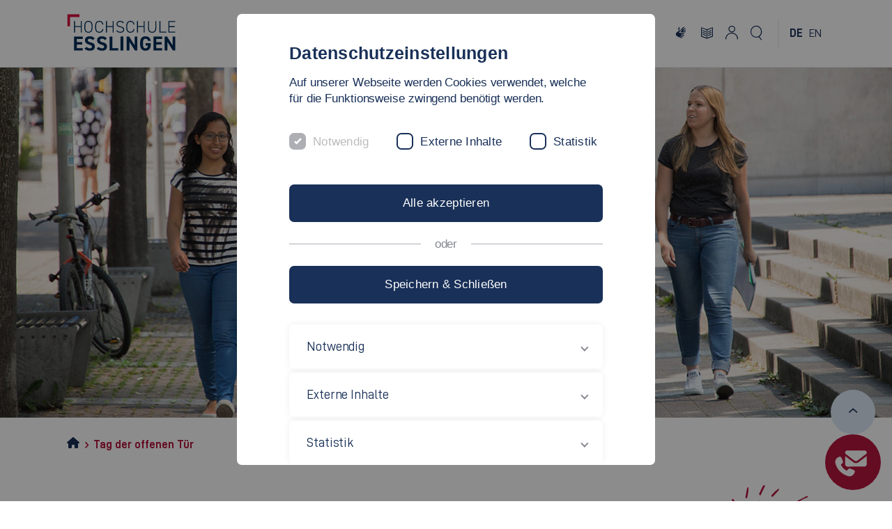

--- FILE ---
content_type: text/html; charset=utf-8
request_url: https://www.hs-esslingen.de/netzwerke/schuelerinnen-und-schueler/tag-der-offenen-tuer/
body_size: 10728
content:
<!DOCTYPE html>
<html lang="de">
<head>

<meta charset="utf-8">
<!-- 
	********************************************************************************
	*                                                                              *
	*   TYPO3 Hochschule Esslingen - Esslingen University                          *
	*                                                                              *
	********************************************************************************

	This website is powered by TYPO3 - inspiring people to share!
	TYPO3 is a free open source Content Management Framework initially created by Kasper Skaarhoj and licensed under GNU/GPL.
	TYPO3 is copyright 1998-2025 of Kasper Skaarhoj. Extensions are copyright of their respective owners.
	Information and contribution at https://typo3.org/
-->


<link rel="icon" href="/_assets/a56ae91e12d607d39339b1d55834c4d9/Images/favicon/favicon.ico" type="image/vnd.microsoft.icon">
<title>Tag der offenen T&uuml;r | Hochschule Esslingen</title>
<meta http-equiv="x-ua-compatible" content="IE=edge">
<meta name="generator" content="TYPO3 CMS">
<meta name="viewport" content="width=device-width, initial-scale=1.0, user-scalable=yes">
<meta name="robots" content="index,follow">
<meta name="author" content="Hochschule Esslingen">
<meta property="og:url" content="https://www.hs-esslingen.de/netzwerke/schuelerinnen-und-schueler/tag-der-offenen-tuer">
<meta property="og:title" content="Tag der offenen T&uuml;r">
<meta property="og:site_name" content="Hochschule Esslingen">
<meta name="twitter:card" content="summary">
<meta name="google-site-verification" content="Ca34iWPZDIJHtQvk5CFi0xEUAJ3yLcZ4W3DUQPdenmo">
<meta name="language" content="de">
<meta name="copyright" content="Hochschule Esslingen">
<meta name="revisit" content="7 days">
<meta name="msapplication-tilecolor" content="#ffffff">
<meta name="theme-color" content="#ffffff">
<meta name="internaltype" content="page">
<meta name="fb:app_id" content="565999976762900">
<meta name="date" content="2023-04-04">
<meta name="title" content="Tag der offenen T&uuml;r">

<link rel="stylesheet" href="/_assets/a56ae91e12d607d39339b1d55834c4d9/Css/lib/swiper-bundle.min.css?1747929560" media="screen">
<link rel="stylesheet" href="/_assets/a56ae91e12d607d39339b1d55834c4d9/Css/lib/tobii.min.css?1747929560" media="screen">
<link rel="stylesheet" href="/_assets/a56ae91e12d607d39339b1d55834c4d9/Css/he.css?1749567821" media="screen">
<link rel="stylesheet" href="/_assets/a56ae91e12d607d39339b1d55834c4d9/Css/print.css?1747929560" media="print">
<link rel="stylesheet" href="/typo3temp/assets/css/07f92ee2fa69330b71c6e8cc8498a59c.css?1747929627" media="all">
<link rel="stylesheet" href="/_assets/948410ace0dfa9ad00627133d9ca8a23/Css/Basic.css?1747929569" media="all">
<link rel="stylesheet" href="/_assets/a56ae91e12d607d39339b1d55834c4d9/Css/style.css?1763037111" media="screen">



<script src="/_assets/a56ae91e12d607d39339b1d55834c4d9/JavaScript/lib/script.js?1753370917" type="module"></script>


<link rel="apple-touch-icon" href="/_assets/a56ae91e12d607d39339b1d55834c4d9/Images/favicon/apple-icon-57x57.png" sizes="57x57"><link rel="apple-touch-icon" href="/_assets/a56ae91e12d607d39339b1d55834c4d9/Images/favicon/apple-icon-60x60.png" sizes="60x60"><link rel="apple-touch-icon" href="/_assets/a56ae91e12d607d39339b1d55834c4d9/Images/favicon/apple-icon-72x72.png" sizes="72x72"><link rel="apple-touch-icon" href="/_assets/a56ae91e12d607d39339b1d55834c4d9/Images/favicon/apple-icon-76x76.png" sizes="76x76"><link rel="apple-touch-icon" href="/_assets/a56ae91e12d607d39339b1d55834c4d9/Images/favicon/apple-icon-114x114.png" sizes="114x114"><link rel="apple-touch-icon" href="/_assets/a56ae91e12d607d39339b1d55834c4d9/Images/favicon/apple-icon-120x120.png" sizes="120x120"><link rel="apple-touch-icon" href="/_assets/a56ae91e12d607d39339b1d55834c4d9/Images/favicon/apple-icon-144x144.png" sizes="144x144"><link rel="apple-touch-icon" href="/_assets/a56ae91e12d607d39339b1d55834c4d9/Images/favicon/apple-icon-152x152.png" sizes="152x152"><link rel="apple-touch-icon" href="/_assets/a56ae91e12d607d39339b1d55834c4d9/Images/favicon/apple-icon-180x180.png" sizes="180x180"><link rel="icon" href="/_assets/a56ae91e12d607d39339b1d55834c4d9/Images/favicon/android-icon-192x192.png" sizes="192x192"><link rel="icon" type="image/png" href="/_assets/a56ae91e12d607d39339b1d55834c4d9/Images/favicon/favicon-32x32.png" sizes="32x32"><link rel="icon" type="image/png" href="/_assets/a56ae91e12d607d39339b1d55834c4d9/Images/favicon/favicon-96x96.png" sizes="96x96"><link rel="icon" type="image/png" href="/_assets/a56ae91e12d607d39339b1d55834c4d9/Images/favicon/favicon-16x16.png" sizes="16x16">
<link rel="canonical" href="https://www.hs-esslingen.de/netzwerke/schuelerinnen-und-schueler/tag-der-offenen-tuer">

<link rel="alternate" hreflang="de" href="https://www.hs-esslingen.de/netzwerke/schuelerinnen-und-schueler/tag-der-offenen-tuer">
<link rel="alternate" hreflang="en" href="https://www.hs-esslingen.de/en/network/school-students/open-day">
<link rel="alternate" hreflang="x-default" href="https://www.hs-esslingen.de/netzwerke/schuelerinnen-und-schueler/tag-der-offenen-tuer">
<meta name="og:image" content="https://www.hs-esslingen.de/fileadmin/_processed_/e/3/csm_Studierende_auf_dem_Campus_Stadtmitte_b510a8f21f.jpg"></head>
<body class="page1613">


	
	
			<div id="accessibility-info" class="hidden">
    <span class="close-info">X</span>
    <div> <span class="letter">ALT</span> + <span class="letter">+</span> <span class="rarr">&rarr;</span> Schriftgr&ouml;&szlig;e wechseln</div>
    <div> <span class="letter">ALT</span> + <span class="letter">/</span> <span class="rarr">&rarr;</span> Kontrast wechseln</div>
    <div> <span class="letter">ALT</span> + <span class="letter">M</span> <span class="rarr">&rarr;</span> Hauptmen&uuml;</div>
    <div> <span class="letter">ALT</span> + <span class="letter">U</span> <span class="rarr">&rarr;</span> Links in der Fu&szlig;zeile</div>
    <div> <span class="letter">ALT</span> + <span class="letter">G</span> <span class="rarr">&rarr;</span> Sitemap</div>
    <div> <span class="letter">ALT</span> + <span class="letter">O</span> <span class="rarr">&rarr;</span> Suche</div>
    <div> <span class="letter">ALT</span> + <span class="letter">I</span> <span class="rarr">&rarr;</span> Inhalt</div>
    <div> <span class="letter">ALT</span> + <span class="letter">K</span> <span class="rarr">&rarr;</span> Kontakt</div>
    <div> <span class="letter">STRG</span> + <span class="letter">Pos1</span> <span class="rarr">&rarr;</span> Seite oben</div>
    <div> <span class="letter">ESC</span> <span class="rarr">&rarr;</span> Einstellungen zur&uuml;cksetzen</div>
</div>


<header id="header" class="header be-layout-">
    <div class="header__container">
        
        
<a class="header__logo" href="/">
    <img alt="Logo der Hochschule Esslingen" src="/_assets/a56ae91e12d607d39339b1d55834c4d9/Images/logo_de.svg" width="64" height="64">
</a>

    

        <div class="header__wrapper">
            <nav class="header__nav" aria-label="Navigation" role="menu">
    <ul>
        
            <li>
                <button id="menuButton-1" data-level="1" data-item="1" data-children="5" class="header__nav-trigger" aria-haspopup="true" aria-controls="StudiumMenu" data-nav="1">
                    <span>Studium</span>
                </button>
                <div id="StudiumMenu" class="header__menu" role="menu">
                    <button id="backButton-1" class="nav header__menu-back" data-parent="1" data-parent-navitem="1-1" data-item="0" role="menuitem" tabindex="-1" aria-label="Zur&uuml;ck zum vorherigen Men&uuml;" data-nav="1">
                        <i class="icon-arrowLeft"></i>
                        <span>Studium</span>
                    </button>
                    <div class="header__menu-content">
                        <ul class="header__menu-list">
                            
                                <li id="menuItem-1-1" data-parent="1" data-item="1" data-level="2" data-children="7">
                                    <span class="header__menu-title">Studienangebot</span>
                                    <ul>
                                        
                                            <li>
                                                <a id="menuItem-1-1-1" data-parent="1-1" data-parent-navitem="1-1" data-item="1" href="/studium/studienangebot/bachelor-studiengaenge" data-nav="1">Bachelor-Studieng&auml;nge</a>
                                            </li>
                                        
                                            <li>
                                                <a id="menuItem-1-1-2" data-parent="1-1" data-parent-navitem="1-1" data-item="2" href="/studium/studienangebot/master-studiengaenge" data-nav="1">Master-Studieng&auml;nge</a>
                                            </li>
                                        
                                            <li>
                                                <a id="menuItem-1-1-3" data-parent="1-1" data-parent-navitem="1-1" data-item="3" href="/studium/studienangebot/studium-plus-modelle" data-nav="1">Studium Plus Modelle</a>
                                            </li>
                                        
                                            <li>
                                                <a id="menuItem-1-1-4" data-parent="1-1" data-parent-navitem="1-1" data-item="4" href="/studium/studienangebot/zulassungsfreie-studienangebote-nc-frei" data-nav="1">Zulassungsfreie Studienangebote (NC-frei)</a>
                                            </li>
                                        
                                            <li>
                                                <a id="menuItem-1-1-5" data-parent="1-1" data-parent-navitem="1-1" data-item="5" href="/studium/studienangebot/lehramt" data-nav="1">Lehramt</a>
                                            </li>
                                        
                                            <li>
                                                <a id="menuItem-1-1-6" data-parent="1-1" data-parent-navitem="1-1" data-item="6" href="/studium/studienangebot/lebenslanges-lernen" data-nav="1">Lebenslanges Lernen</a>
                                            </li>
                                        
                                            <li>
                                                <a id="menuItem-1-1-7" data-parent="1-1" data-parent-navitem="1-1" data-item="7" href="/studium/studienorientierung/orientierungssemester-startes" data-nav="1">Orientierungssemester startES!</a>
                                            </li>
                                        
                                    </ul>
                                </li>
                            
                                <li id="menuItem-1-2" data-parent="1" data-item="2" data-level="2" data-children="6">
                                    <span class="header__menu-title">Bewerbung und Studienbeginn</span>
                                    <ul>
                                        
                                            <li>
                                                <a id="menuItem-1-2-1" data-parent="1-2" data-parent-navitem="1-2" data-item="1" href="/studium/bewerbung-und-studienbeginn/bewerbung-fuer-einen-bachelor-studiengang" data-nav="1">Bewerbung f&uuml;r einen Bachelor-Studiengang</a>
                                            </li>
                                        
                                            <li>
                                                <a id="menuItem-1-2-2" data-parent="1-2" data-parent-navitem="1-2" data-item="2" href="/studium/bewerbung-und-studienbeginn/bewerbung-fuer-einen-master-studiengang" data-nav="1">Bewerbung f&uuml;r einen Master-Studiengang</a>
                                            </li>
                                        
                                            <li>
                                                <a id="menuItem-1-2-3" data-parent="1-2" data-parent-navitem="1-2" data-item="3" href="/studium/bewerbung-und-studienbeginn/einschreibung" data-nav="1">Einschreibung</a>
                                            </li>
                                        
                                            <li>
                                                <a id="menuItem-1-2-4" data-parent="1-2" data-parent-navitem="1-2" data-item="4" href="/studium/bewerbung-und-studienbeginn/start-ins-studium" data-nav="1">Start ins Studium</a>
                                            </li>
                                        
                                            <li>
                                                <a id="menuItem-1-2-5" data-parent="1-2" data-parent-navitem="1-2" data-item="5" href="/studium/studienorientierung/studieneingang/vorbereitungskurse" data-nav="1">Vorbereitungskurse</a>
                                            </li>
                                        
                                            <li>
                                                <a id="menuItem-1-2-6" data-parent="1-2" data-parent-navitem="1-2" data-item="6" href="/studium/bewerbung-und-studienbeginn/studienordnungen" data-nav="1">Studienordnungen</a>
                                            </li>
                                        
                                    </ul>
                                </li>
                            
                                <li id="menuItem-1-3" data-parent="1" data-item="3" data-level="2" data-children="6">
                                    <span class="header__menu-title">Studienorientierung</span>
                                    <ul>
                                        
                                            <li>
                                                <a id="menuItem-1-3-1" data-parent="1-3" data-parent-navitem="1-3" data-item="1" href="/studium/studienorientierung/angebote-auf-einen-blick" data-nav="1">Angebote auf einen Blick</a>
                                            </li>
                                        
                                            <li>
                                                <a id="menuItem-1-3-2" data-parent="1-3" data-parent-navitem="1-3" data-item="2" href="/netzwerke/schuelerinnen-und-schueler/tag-der-offenen-tuer" data-nav="1">Tag der offenen T&uuml;r</a>
                                            </li>
                                        
                                            <li>
                                                <a id="menuItem-1-3-3" data-parent="1-3" data-parent-navitem="1-3" data-item="3" href="/studium/studienorientierung/studieninfotag" data-nav="1">Studieninfotag</a>
                                            </li>
                                        
                                            <li>
                                                <a id="menuItem-1-3-4" data-parent="1-3" data-parent-navitem="1-3" data-item="4" href="/studium/studienorientierung/digitale-campustour" data-nav="1">Digitale Campustour</a>
                                            </li>
                                        
                                            <li>
                                                <a id="menuItem-1-3-5" data-parent="1-3" data-parent-navitem="1-3" data-item="5" href="/studium/studienorientierung/newsletter-studieninteressierte" data-nav="1">Newsletter f&uuml;r Studieninteressierte</a>
                                            </li>
                                        
                                            <li>
                                                <a id="menuItem-1-3-6" data-parent="1-3" data-parent-navitem="1-3" data-item="6" href="/studium/studienorientierung/messen" data-nav="1">Messen</a>
                                            </li>
                                        
                                    </ul>
                                </li>
                            
                                <li id="menuItem-1-4" data-parent="1" data-item="4" data-level="2" data-children="6">
                                    <span class="header__menu-title">Beratung und Unterst&uuml;tzung</span>
                                    <ul>
                                        
                                            <li>
                                                <a id="menuItem-1-4-1" data-parent="1-4" data-parent-navitem="1-4" data-item="1" href="/studium/beratung-und-unterstuetzung/beratung" data-nav="1">Beratung</a>
                                            </li>
                                        
                                            <li>
                                                <a id="menuItem-1-4-2" data-parent="1-4" data-parent-navitem="1-4" data-item="2" href="/studium/beratung-und-unterstuetzung/mentoring-und-coaching" data-nav="1">Mentoring und Coaching</a>
                                            </li>
                                        
                                            <li>
                                                <a id="menuItem-1-4-3" data-parent="1-4" data-parent-navitem="1-4" data-item="3" href="/studium/beratung-und-unterstuetzung/praxis-beruf-karriere" data-nav="1">Praxis, Beruf &amp; Karriere</a>
                                            </li>
                                        
                                            <li>
                                                <a id="menuItem-1-4-4" data-parent="1-4" data-parent-navitem="1-4" data-item="4" href="/studium/beratung-und-unterstuetzung/kurse-und-veranstaltungen" data-nav="1">Kurse und Veranstaltungen</a>
                                            </li>
                                        
                                            <li>
                                                <a id="menuItem-1-4-5" data-parent="1-4" data-parent-navitem="1-4" data-item="5" href="/studium/beratung-und-unterstuetzung/finanzierung" data-nav="1">Finanzierung</a>
                                            </li>
                                        
                                            <li>
                                                <a id="menuItem-1-4-6" data-parent="1-4" data-parent-navitem="1-4" data-item="6" href="/studium/beratung-und-unterstuetzung/foerderung-von-spitzensportlern" data-nav="1">F&ouml;rderung von Spitzensportlern</a>
                                            </li>
                                        
                                    </ul>
                                </li>
                            
                                <li id="menuItem-1-5" data-parent="1" data-item="5" data-level="2" data-children="6">
                                    <span class="header__menu-title">Freizeit</span>
                                    <ul>
                                        
                                            <li>
                                                <a id="menuItem-1-5-1" data-parent="1-5" data-parent-navitem="1-5" data-item="1" href="/studium/freizeit/asta" data-nav="1">AStA</a>
                                            </li>
                                        
                                            <li>
                                                <a id="menuItem-1-5-2" data-parent="1-5" data-parent-navitem="1-5" data-item="2" href="/studium/freizeit/hochschulsport" data-nav="1">Hochschulsport</a>
                                            </li>
                                        
                                            <li>
                                                <a id="menuItem-1-5-3" data-parent="1-5" data-parent-navitem="1-5" data-item="3" href="/studium/freizeit/musik" data-nav="1">Musik</a>
                                            </li>
                                        
                                            <li>
                                                <a id="menuItem-1-5-4" data-parent="1-5" data-parent-navitem="1-5" data-item="4" href="/studium/freizeit/studentisches-leben" data-nav="1">Studentisches Leben</a>
                                            </li>
                                        
                                            <li>
                                                <a id="menuItem-1-5-5" data-parent="1-5" data-parent-navitem="1-5" data-item="5" href="/studium/freizeit/esslingen-und-umgebung" data-nav="1">Esslingen und Umgebung</a>
                                            </li>
                                        
                                            <li>
                                                <a id="menuItem-1-5-6" data-parent="1-5" data-parent-navitem="1-5" data-item="6" href="/studium/freizeit/goeppingen-und-umgebung" data-nav="1">G&ouml;ppingen und Umgebung</a>
                                            </li>
                                        
                                    </ul>
                                </li>
                            
                            <li class="social-banner">
                                
        
    

<div class="social-links">
    <span class="social-links__headline">Folgen Sie uns</span>
    <ul class="social-links__list">
        




<li>
    <a aria-label="Hochschule Esslingen auf Instagram" class="link-meta social in" title="Hochschule Esslingen - Instagram" target="_blank" href="https://www.instagram.com/hochschule.es/">
        <i class="icon-instagram"></i>
    </a>
</li>
<li>
    <a aria-label="Hochschule Esslingen auf YouTube" class="link-meta social yt" title="Hochschule Esslingen - YouTube" target="_blank" href="https://www.youtube.com/c/hochschuleesslingen">
        <i class="icon-youtube"></i>
    </a>
</li>
<li>
    <a aria-label="Hochschule Esslingen auf LinkedIn" class="link-meta social li" title="Hochschule Esslingen - LinkedIn" target="_blank" href="https://www.linkedin.com/school/hochschule-esslingen---university-of-applied-sciences/">
        <i class="icon-linkedin"></i>
    </a>
</li>

    </ul>
</div>

                            </li>
                        </ul>
                    </div>
                </div>
            </li>

        
            <li>
                <button id="menuButton-2" data-level="1" data-item="2" data-children="5" class="header__nav-trigger" aria-haspopup="true" aria-controls="HochschuleMenu" data-nav="1">
                    <span>Hochschule</span>
                </button>
                <div id="HochschuleMenu" class="header__menu" role="menu">
                    <button id="backButton-2" class="nav header__menu-back" data-parent="2" data-parent-navitem="2-1" data-item="0" role="menuitem" tabindex="-1" aria-label="Zur&uuml;ck zum vorherigen Men&uuml;" data-nav="1">
                        <i class="icon-arrowLeft"></i>
                        <span>Hochschule</span>
                    </button>
                    <div class="header__menu-content">
                        <ul class="header__menu-list">
                            
                                <li id="menuItem-2-1" data-parent="2" data-item="1" data-level="2" data-children="7">
                                    <span class="header__menu-title">Aktuelles</span>
                                    <ul>
                                        
                                            <li>
                                                <a id="menuItem-2-1-1" data-parent="2-1" data-parent-navitem="2-1" data-item="1" href="/hochschule/aktuelles/news" data-nav="1">News</a>
                                            </li>
                                        
                                            <li>
                                                <a id="menuItem-2-1-2" data-parent="2-1" data-parent-navitem="2-1" data-item="2" href="/hochschule/aktuelles/termine" data-nav="1">Termine</a>
                                            </li>
                                        
                                            <li>
                                                <a id="menuItem-2-1-3" data-parent="2-1" data-parent-navitem="2-1" data-item="3" href="/hochschule/aktuelles/hochschulkommunikation" data-nav="1">Hochschulkommunikation</a>
                                            </li>
                                        
                                            <li>
                                                <a id="menuItem-2-1-4" data-parent="2-1" data-parent-navitem="2-1" data-item="4" href="/hochschule/aktuelles/presse" data-nav="1">Presse</a>
                                            </li>
                                        
                                            <li>
                                                <a id="menuItem-2-1-5" data-parent="2-1" data-parent-navitem="2-1" data-item="5" href="/hochschule/aktuelles/stellenangebote" data-nav="1">Stellenangebote</a>
                                            </li>
                                        
                                            <li>
                                                <a id="menuItem-2-1-6" data-parent="2-1" data-parent-navitem="2-1" data-item="6" href="/hochschule/aktuelles/vergabe" data-nav="1">Vergabe</a>
                                            </li>
                                        
                                            <li>
                                                <a id="menuItem-2-1-7" data-parent="2-1" data-parent-navitem="2-1" data-item="7" href="/hochschule/aktuelles/hochschule-inside" data-nav="1">#Hochschule_Inside</a>
                                            </li>
                                        
                                    </ul>
                                </li>
                            
                                <li id="menuItem-2-2" data-parent="2" data-item="2" data-level="2" data-children="9">
                                    <span class="header__menu-title">Profil</span>
                                    <ul>
                                        
                                            <li>
                                                <a id="menuItem-2-2-1" data-parent="2-2" data-parent-navitem="2-2" data-item="1" href="/hochschule/profil/vision" data-nav="1">Vision</a>
                                            </li>
                                        
                                            <li>
                                                <a id="menuItem-2-2-2" data-parent="2-2" data-parent-navitem="2-2" data-item="2" href="/hochschule/profil/das-zeichnet-uns-aus" data-nav="1">Das zeichnet uns aus</a>
                                            </li>
                                        
                                            <li>
                                                <a id="menuItem-2-2-3" data-parent="2-2" data-parent-navitem="2-2" data-item="3" href="/hochschule/profil/exzellente-lehre" data-nav="1">Exzellente Lehre</a>
                                            </li>
                                        
                                            <li>
                                                <a id="menuItem-2-2-4" data-parent="2-2" data-parent-navitem="2-2" data-item="4" href="/hochschule/profil/ranking" data-nav="1">Ranking</a>
                                            </li>
                                        
                                            <li>
                                                <a id="menuItem-2-2-5" data-parent="2-2" data-parent-navitem="2-2" data-item="5" href="/hochschule/profil/familiengerechte-hochschule" data-nav="1">Familiengerechte Hochschule</a>
                                            </li>
                                        
                                            <li>
                                                <a id="menuItem-2-2-6" data-parent="2-2" data-parent-navitem="2-2" data-item="6" href="/hochschule/profil/gleichstellung-und-chancengleichheit" data-nav="1">Gleichstellung und Chancengleichheit</a>
                                            </li>
                                        
                                            <li>
                                                <a id="menuItem-2-2-7" data-parent="2-2" data-parent-navitem="2-2" data-item="7" href="/hochschule/profil/vielfalt-und-inklusion" data-nav="1">Vielfalt und Inklusion</a>
                                            </li>
                                        
                                            <li>
                                                <a id="menuItem-2-2-8" data-parent="2-2" data-parent-navitem="2-2" data-item="8" href="/hochschule/profil/nachhaltigkeit" data-nav="1">Nachhaltigkeit</a>
                                            </li>
                                        
                                            <li>
                                                <a id="menuItem-2-2-9" data-parent="2-2" data-parent-navitem="2-2" data-item="9" href="/hochschule/profil/geschichte" data-nav="1">Geschichte</a>
                                            </li>
                                        
                                    </ul>
                                </li>
                            
                                <li id="menuItem-2-3" data-parent="2" data-item="3" data-level="2" data-children="6">
                                    <span class="header__menu-title">Fakult&auml;ten</span>
                                    <ul>
                                        
                                            <li>
                                                <a id="menuItem-2-3-1" data-parent="2-3" data-parent-navitem="2-3" data-item="1" href="/angewandte-naturwissenschaften-energie-und-gebaeudetechnik" data-nav="1">Angewandte Naturwissenschaften, Energie- und Geb&auml;udetechnik</a>
                                            </li>
                                        
                                            <li>
                                                <a id="menuItem-2-3-2" data-parent="2-3" data-parent-navitem="2-3" data-item="2" href="/informatik-und-informationstechnik" data-nav="1">Informatik und Informationstechnik</a>
                                            </li>
                                        
                                            <li>
                                                <a id="menuItem-2-3-3" data-parent="2-3" data-parent-navitem="2-3" data-item="3" href="/maschinen-und-systeme" data-nav="1">Maschinen und Systeme</a>
                                            </li>
                                        
                                            <li>
                                                <a id="menuItem-2-3-4" data-parent="2-3" data-parent-navitem="2-3" data-item="4" href="/mobilitaet-und-technik" data-nav="1">Mobilit&auml;t und Technik</a>
                                            </li>
                                        
                                            <li>
                                                <a id="menuItem-2-3-5" data-parent="2-3" data-parent-navitem="2-3" data-item="5" href="/soziale-arbeit-bildung-und-pflege" data-nav="1">Soziale Arbeit, Bildung und Pflege</a>
                                            </li>
                                        
                                            <li>
                                                <a id="menuItem-2-3-6" data-parent="2-3" data-parent-navitem="2-3" data-item="6" href="/wirtschaft-und-technik" data-nav="1">Wirtschaft und Technik</a>
                                            </li>
                                        
                                    </ul>
                                </li>
                            
                                <li id="menuItem-2-4" data-parent="2" data-item="4" data-level="2" data-children="6">
                                    <span class="header__menu-title">Service</span>
                                    <ul>
                                        
                                            <li>
                                                <a id="menuItem-2-4-1" data-parent="2-4" data-parent-navitem="2-4" data-item="1" href="/hochschule/service/bibliotheken" data-nav="1">Bibliotheken</a>
                                            </li>
                                        
                                            <li>
                                                <a id="menuItem-2-4-2" data-parent="2-4" data-parent-navitem="2-4" data-item="2" href="/hochschule/service/rechenzentrum" data-nav="1">Rechenzentrum</a>
                                            </li>
                                        
                                            <li>
                                                <a id="menuItem-2-4-3" data-parent="2-4" data-parent-navitem="2-4" data-item="3" href="/hochschule/organisation/verwaltung/abteilung-studierendenservice-und-studiengangmanagement" data-nav="1">Studierendenservice</a>
                                            </li>
                                        
                                            <li>
                                                <a id="menuItem-2-4-4" data-parent="2-4" data-parent-navitem="2-4" data-item="4" href="/hochschule/service/hausdruckerei" data-nav="1">Hausdruckerei</a>
                                            </li>
                                        
                                            <li>
                                                <a id="menuItem-2-4-5" data-parent="2-4" data-parent-navitem="2-4" data-item="5" href="/hochschule/service/wohnheime" data-nav="1">Wohnheime</a>
                                            </li>
                                        
                                            <li>
                                                <a id="menuItem-2-4-6" data-parent="2-4" data-parent-navitem="2-4" data-item="6" href="/hochschule/service/studierendenwerk" data-nav="1">Studierendenwerk</a>
                                            </li>
                                        
                                    </ul>
                                </li>
                            
                                <li id="menuItem-2-5" data-parent="2" data-item="5" data-level="2" data-children="8">
                                    <span class="header__menu-title">Organisation</span>
                                    <ul>
                                        
                                            <li>
                                                <a id="menuItem-2-5-1" data-parent="2-5" data-parent-navitem="2-5" data-item="1" href="/hochschule/organisation/organigramm" data-nav="1">Organigramm</a>
                                            </li>
                                        
                                            <li>
                                                <a id="menuItem-2-5-2" data-parent="2-5" data-parent-navitem="2-5" data-item="2" href="/hochschule/organisation/rektorat" data-nav="1">Rektorat</a>
                                            </li>
                                        
                                            <li>
                                                <a id="menuItem-2-5-3" data-parent="2-5" data-parent-navitem="2-5" data-item="3" href="/hochschule/organisation/hochschulrat" data-nav="1">Hochschulrat</a>
                                            </li>
                                        
                                            <li>
                                                <a id="menuItem-2-5-4" data-parent="2-5" data-parent-navitem="2-5" data-item="4" href="/hochschule/organisation/senat" data-nav="1">Senat</a>
                                            </li>
                                        
                                            <li>
                                                <a id="menuItem-2-5-5" data-parent="2-5" data-parent-navitem="2-5" data-item="5" href="/hochschule/organisation/verwaltung" data-nav="1">Verwaltung</a>
                                            </li>
                                        
                                            <li>
                                                <a id="menuItem-2-5-6" data-parent="2-5" data-parent-navitem="2-5" data-item="6" href="/hochschule/organisation/zentrale-wissenschaftliche-einrichtungen" data-nav="1">Zentrale Wissenschaftliche Einrichtungen</a>
                                            </li>
                                        
                                            <li>
                                                <a id="menuItem-2-5-7" data-parent="2-5" data-parent-navitem="2-5" data-item="7" href="/hochschule/organisation/standorte" data-nav="1">Standorte</a>
                                            </li>
                                        
                                            <li>
                                                <a id="menuItem-2-5-8" data-parent="2-5" data-parent-navitem="2-5" data-item="8" href="/hochschule/organisation/ehrungen" data-nav="1">Ehrungen</a>
                                            </li>
                                        
                                    </ul>
                                </li>
                            
                            <li class="social-banner">
                                
        
    

<div class="social-links">
    <span class="social-links__headline">Folgen Sie uns</span>
    <ul class="social-links__list">
        




<li>
    <a aria-label="Hochschule Esslingen auf Instagram" class="link-meta social in" title="Hochschule Esslingen - Instagram" target="_blank" href="https://www.instagram.com/hochschule.es/">
        <i class="icon-instagram"></i>
    </a>
</li>
<li>
    <a aria-label="Hochschule Esslingen auf YouTube" class="link-meta social yt" title="Hochschule Esslingen - YouTube" target="_blank" href="https://www.youtube.com/c/hochschuleesslingen">
        <i class="icon-youtube"></i>
    </a>
</li>
<li>
    <a aria-label="Hochschule Esslingen auf LinkedIn" class="link-meta social li" title="Hochschule Esslingen - LinkedIn" target="_blank" href="https://www.linkedin.com/school/hochschule-esslingen---university-of-applied-sciences/">
        <i class="icon-linkedin"></i>
    </a>
</li>

    </ul>
</div>

                            </li>
                        </ul>
                    </div>
                </div>
            </li>

        
            <li>
                <button id="menuButton-3" data-level="1" data-item="3" data-children="3" class="header__nav-trigger" aria-haspopup="true" aria-controls="ForschungMenu" data-nav="1">
                    <span>Forschung</span>
                </button>
                <div id="ForschungMenu" class="header__menu" role="menu">
                    <button id="backButton-3" class="nav header__menu-back" data-parent="3" data-parent-navitem="3-1" data-item="0" role="menuitem" tabindex="-1" aria-label="Zur&uuml;ck zum vorherigen Men&uuml;" data-nav="1">
                        <i class="icon-arrowLeft"></i>
                        <span>Forschung</span>
                    </button>
                    <div class="header__menu-content">
                        <ul class="header__menu-list">
                            
                                <li id="menuItem-3-1" data-parent="3" data-item="1" data-level="2" data-children="5">
                                    <span class="header__menu-title">Forschungsaktivit&auml;ten</span>
                                    <ul>
                                        
                                            <li>
                                                <a id="menuItem-3-1-1" data-parent="3-1" data-parent-navitem="3-1" data-item="1" href="/forschung/forschungsbereiche/schwerpunkte" data-nav="1">Schwerpunkte</a>
                                            </li>
                                        
                                            <li>
                                                <a id="menuItem-3-1-2" data-parent="3-1" data-parent-navitem="3-1" data-item="2" href="/forschung/forschungsbereiche/forschungsbereiche" data-nav="1">Forschungsbereiche</a>
                                            </li>
                                        
                                            <li>
                                                <a id="menuItem-3-1-3" data-parent="3-1" data-parent-navitem="3-1" data-item="3" href="/forschung/forschungsaktivitaeten/promotionsmoeglichkeiten" data-nav="1">Promotionsm&ouml;glichkeiten</a>
                                            </li>
                                        
                                            <li>
                                                <a id="menuItem-3-1-4" data-parent="3-1" data-parent-navitem="3-1" data-item="4" href="/forschung/forschungsaktivitaeten/projekt-he-personal" data-nav="1">Projekt HE-Personal</a>
                                            </li>
                                        
                                            <li>
                                                <a id="menuItem-3-1-5" data-parent="3-1" data-parent-navitem="3-1" data-item="5" href="/forschung/forschungsaktivitaeten/smart-factory-grids" data-nav="1">Smart Factory Grids | DFG Forschungsimpuls</a>
                                            </li>
                                        
                                    </ul>
                                </li>
                            
                                <li id="menuItem-3-2" data-parent="3" data-item="2" data-level="2" data-children="4">
                                    <span class="header__menu-title">Forschungsorganisation</span>
                                    <ul>
                                        
                                            <li>
                                                <a id="menuItem-3-2-1" data-parent="3-2" data-parent-navitem="3-2" data-item="1" href="/forschung/forschungsorganisation/leitlinien" data-nav="1">Leitlinien</a>
                                            </li>
                                        
                                            <li>
                                                <a id="menuItem-3-2-2" data-parent="3-2" data-parent-navitem="3-2" data-item="2" href="/forschung/forschungsorganisation/referat-forschung-und-transfer-kontakt" data-nav="1">Referat Forschung und Transfer - Kontakt</a>
                                            </li>
                                        
                                            <li>
                                                <a id="menuItem-3-2-3" data-parent="3-2" data-parent-navitem="3-2" data-item="3" href="/forschung/forschungsorganisation/forschungsgremien" data-nav="1">Forschungsgremien</a>
                                            </li>
                                        
                                            <li>
                                                <a id="menuItem-3-2-4" data-parent="3-2" data-parent-navitem="3-2" data-item="4" href="/forschung/forschungsorganisation/netzwerke" data-nav="1">Netzwerke</a>
                                            </li>
                                        
                                    </ul>
                                </li>
                            
                                <li id="menuItem-3-3" data-parent="3" data-item="3" data-level="2" data-children="3">
                                    <span class="header__menu-title">Transfer</span>
                                    <ul>
                                        
                                            <li>
                                                <a id="menuItem-3-3-1" data-parent="3-3" data-parent-navitem="3-3" data-item="1" href="/forschung/transfer/entrepreneurship" data-nav="1">Entrepreneurship</a>
                                            </li>
                                        
                                            <li>
                                                <a id="menuItem-3-3-2" data-parent="3-3" data-parent-navitem="3-3" data-item="2" href="https://www.tpbw-i40.de/" data-nav="1">Transfer-Plattform Industrie 4.0</a>
                                            </li>
                                        
                                            <li>
                                                <a id="menuItem-3-3-3" data-parent="3-3" data-parent-navitem="3-3" data-item="3" href="/forschung/transfer/steinbeis-transfer-zentren" data-nav="1">Steinbeis-Transfer-Zentren</a>
                                            </li>
                                        
                                    </ul>
                                </li>
                            
                            <li class="social-banner">
                                
        
    

<div class="social-links">
    <span class="social-links__headline">Folgen Sie uns</span>
    <ul class="social-links__list">
        




<li>
    <a aria-label="Hochschule Esslingen auf Instagram" class="link-meta social in" title="Hochschule Esslingen - Instagram" target="_blank" href="https://www.instagram.com/hochschule.es/">
        <i class="icon-instagram"></i>
    </a>
</li>
<li>
    <a aria-label="Hochschule Esslingen auf YouTube" class="link-meta social yt" title="Hochschule Esslingen - YouTube" target="_blank" href="https://www.youtube.com/c/hochschuleesslingen">
        <i class="icon-youtube"></i>
    </a>
</li>
<li>
    <a aria-label="Hochschule Esslingen auf LinkedIn" class="link-meta social li" title="Hochschule Esslingen - LinkedIn" target="_blank" href="https://www.linkedin.com/school/hochschule-esslingen---university-of-applied-sciences/">
        <i class="icon-linkedin"></i>
    </a>
</li>

    </ul>
</div>

                            </li>
                        </ul>
                    </div>
                </div>
            </li>

        
            <li>
                <button id="menuButton-4" data-level="1" data-item="4" data-children="4" class="header__nav-trigger" aria-haspopup="true" aria-controls="InternationalesMenu" data-nav="1">
                    <span>Internationales</span>
                </button>
                <div id="InternationalesMenu" class="header__menu" role="menu">
                    <button id="backButton-4" class="nav header__menu-back" data-parent="4" data-parent-navitem="4-1" data-item="0" role="menuitem" tabindex="-1" aria-label="Zur&uuml;ck zum vorherigen Men&uuml;" data-nav="1">
                        <i class="icon-arrowLeft"></i>
                        <span>Internationales</span>
                    </button>
                    <div class="header__menu-content">
                        <ul class="header__menu-list">
                            
                                <li id="menuItem-4-1" data-parent="4" data-item="1" data-level="2" data-children="5">
                                    <span class="header__menu-title">Wege ins Ausland</span>
                                    <ul>
                                        
                                            <li>
                                                <a id="menuItem-4-1-1" data-parent="4-1" data-parent-navitem="4-1" data-item="1" href="/internationales/wege-ins-ausland/studiensemester-an-partnerhochschulen" data-nav="1">Studiensemester an Partnerhochschulen</a>
                                            </li>
                                        
                                            <li>
                                                <a id="menuItem-4-1-2" data-parent="4-1" data-parent-navitem="4-1" data-item="2" href="/internationales/wege-ins-ausland/praxissemester-und-abschlussarbeiten" data-nav="1">Praxissemester und Abschlussarbeiten</a>
                                            </li>
                                        
                                            <li>
                                                <a id="menuItem-4-1-3" data-parent="4-1" data-parent-navitem="4-1" data-item="3" href="/internationales/wege-ins-ausland/doppelabschluss" data-nav="1">Doppelabschluss</a>
                                            </li>
                                        
                                            <li>
                                                <a id="menuItem-4-1-4" data-parent="4-1" data-parent-navitem="4-1" data-item="4" href="/internationales/wege-ins-ausland/freemover-und-kurzaufenthalte" data-nav="1">Freemover und Kurzaufenthalte</a>
                                            </li>
                                        
                                            <li>
                                                <a id="menuItem-4-1-5" data-parent="4-1" data-parent-navitem="4-1" data-item="5" href="/internationales/wege-ins-ausland/lehrende-und-beschaeftigte" data-nav="1">Lehrende und Besch&auml;ftigte</a>
                                            </li>
                                        
                                    </ul>
                                </li>
                            
                                <li id="menuItem-4-2" data-parent="4" data-item="2" data-level="2" data-children="5">
                                    <span class="header__menu-title">Wege an die Hochschule Esslingen</span>
                                    <ul>
                                        
                                            <li>
                                                <a id="menuItem-4-2-1" data-parent="4-2" data-parent-navitem="4-2" data-item="1" href="/internationales/wege-an-die-hochschule-esslingen/international-masters-programmes" data-nav="1">International Master's Programmes</a>
                                            </li>
                                        
                                            <li>
                                                <a id="menuItem-4-2-2" data-parent="4-2" data-parent-navitem="4-2" data-item="2" href="/internationales/wege-an-die-hochschule-esslingen/austauschstudium" data-nav="1">Austauschstudium</a>
                                            </li>
                                        
                                            <li>
                                                <a id="menuItem-4-2-3" data-parent="4-2" data-parent-navitem="4-2" data-item="3" href="/internationales/wege-an-die-hochschule-esslingen/regulaeres-studium-auf-deutsch" data-nav="1">Regul&auml;res Studium auf Deutsch</a>
                                            </li>
                                        
                                            <li>
                                                <a id="menuItem-4-2-4" data-parent="4-2" data-parent-navitem="4-2" data-item="4" href="/internationales/wege-an-die-hochschule-esslingen/lehrende-und-beschaeftigte" data-nav="1">Lehrende und Besch&auml;ftigte</a>
                                            </li>
                                        
                                            <li>
                                                <a id="menuItem-4-2-5" data-parent="4-2" data-parent-navitem="4-2" data-item="5" href="/internationales/wege-an-die-hochschule-esslingen/international-students" data-nav="1">#International Students Esslingen</a>
                                            </li>
                                        
                                    </ul>
                                </li>
                            
                                <li id="menuItem-4-3" data-parent="4" data-item="3" data-level="2" data-children="3">
                                    <span class="header__menu-title">Sprachen und Interkulturelles</span>
                                    <ul>
                                        
                                            <li>
                                                <a id="menuItem-4-3-1" data-parent="4-3" data-parent-navitem="4-3" data-item="1" href="/internationales/sprachen-und-interkulturelles/fremdsprachen" data-nav="1">Sprachenzentrum</a>
                                            </li>
                                        
                                            <li>
                                                <a id="menuItem-4-3-2" data-parent="4-3" data-parent-navitem="4-3" data-item="2" href="/internationales/sprachen-und-interkulturelles/interkulturelle-angebote" data-nav="1">Interkulturelle Angebote</a>
                                            </li>
                                        
                                            <li>
                                                <a id="menuItem-4-3-3" data-parent="4-3" data-parent-navitem="4-3" data-item="3" href="/internationales/sprachen-und-interkulturelles/galerie" data-nav="1">Galerie</a>
                                            </li>
                                        
                                    </ul>
                                </li>
                            
                                <li id="menuItem-4-4" data-parent="4" data-item="4" data-level="2" data-children="6">
                                    <span class="header__menu-title">Internationale Beziehungen</span>
                                    <ul>
                                        
                                            <li>
                                                <a id="menuItem-4-4-1" data-parent="4-4" data-parent-navitem="4-4" data-item="1" href="/internationales/internationale-beziehungen/international-centre-and-graduate-school" data-nav="1">International Centre and Graduate School</a>
                                            </li>
                                        
                                            <li>
                                                <a id="menuItem-4-4-2" data-parent="4-4" data-parent-navitem="4-4" data-item="2" href="/internationales/internationale-beziehungen/fuer-partnerinstitutionen" data-nav="1">F&uuml;r Partnerinstitutionen</a>
                                            </li>
                                        
                                            <li>
                                                <a id="menuItem-4-4-3" data-parent="4-4" data-parent-navitem="4-4" data-item="3" href="/internationales/internationale-beziehungen/blended-intensive-programmes-bip" data-nav="1">Blended Intensive Programmes (BIP)</a>
                                            </li>
                                        
                                            <li>
                                                <a id="menuItem-4-4-4" data-parent="4-4" data-parent-navitem="4-4" data-item="4" href="/internationales/internationale-beziehungen/international-erasmus-partner-days" data-nav="1">International Erasmus+ Partner Days</a>
                                            </li>
                                        
                                            <li>
                                                <a id="menuItem-4-4-5" data-parent="4-4" data-parent-navitem="4-4" data-item="5" href="/internationales/internationale-beziehungen/international-teaching-week" data-nav="1">International Teaching Week</a>
                                            </li>
                                        
                                            <li>
                                                <a id="menuItem-4-4-6" data-parent="4-4" data-parent-navitem="4-4" data-item="6" href="/internationales/internationale-beziehungen/internationale-projekte" data-nav="1">Internationale Projekte</a>
                                            </li>
                                        
                                    </ul>
                                </li>
                            
                            <li class="social-banner">
                                
        
    

<div class="social-links">
    <span class="social-links__headline">Folgen Sie uns</span>
    <ul class="social-links__list">
        




<li>
    <a aria-label="Hochschule Esslingen auf Instagram" class="link-meta social in" title="Hochschule Esslingen - Instagram" target="_blank" href="https://www.instagram.com/hochschule.es/">
        <i class="icon-instagram"></i>
    </a>
</li>
<li>
    <a aria-label="Hochschule Esslingen auf YouTube" class="link-meta social yt" title="Hochschule Esslingen - YouTube" target="_blank" href="https://www.youtube.com/c/hochschuleesslingen">
        <i class="icon-youtube"></i>
    </a>
</li>
<li>
    <a aria-label="Hochschule Esslingen auf LinkedIn" class="link-meta social li" title="Hochschule Esslingen - LinkedIn" target="_blank" href="https://www.linkedin.com/school/hochschule-esslingen---university-of-applied-sciences/">
        <i class="icon-linkedin"></i>
    </a>
</li>

    </ul>
</div>

                            </li>
                        </ul>
                    </div>
                </div>
            </li>

        
            <li>
                <button id="menuButton-5" data-level="1" data-item="5" data-children="3" class="header__nav-trigger" aria-haspopup="true" aria-controls="NetzwerkeMenu" data-nav="1">
                    <span>Netzwerke</span>
                </button>
                <div id="NetzwerkeMenu" class="header__menu" role="menu">
                    <button id="backButton-5" class="nav header__menu-back" data-parent="5" data-parent-navitem="5-1" data-item="0" role="menuitem" tabindex="-1" aria-label="Zur&uuml;ck zum vorherigen Men&uuml;" data-nav="1">
                        <i class="icon-arrowLeft"></i>
                        <span>Netzwerke</span>
                    </button>
                    <div class="header__menu-content">
                        <ul class="header__menu-list">
                            
                                <li id="menuItem-5-1" data-parent="5" data-item="1" data-level="2" data-children="5">
                                    <span class="header__menu-title">Unternehmen</span>
                                    <ul>
                                        
                                            <li>
                                                <a id="menuItem-5-1-1" data-parent="5-1" data-parent-navitem="5-1" data-item="1" href="/netzwerke/unternehmen/recruiting" data-nav="1">Recruiting</a>
                                            </li>
                                        
                                            <li>
                                                <a id="menuItem-5-1-2" data-parent="5-1" data-parent-navitem="5-1" data-item="2" href="/netzwerke/unternehmen/stellenangebote-aufgeben" data-nav="1">Stellenangebote aufgeben</a>
                                            </li>
                                        
                                            <li>
                                                <a id="menuItem-5-1-3" data-parent="5-1" data-parent-navitem="5-1" data-item="3" href="/netzwerke/unternehmen/mentoring" data-nav="1">Mentoring</a>
                                            </li>
                                        
                                            <li>
                                                <a id="menuItem-5-1-4" data-parent="5-1" data-parent-navitem="5-1" data-item="4" href="/netzwerke/unternehmen/wissenstransfer" data-nav="1">Wissenstransfer</a>
                                            </li>
                                        
                                            <li>
                                                <a id="menuItem-5-1-5" data-parent="5-1" data-parent-navitem="5-1" data-item="5" href="/netzwerke/unternehmen/foerdermoeglichkeiten" data-nav="1">F&ouml;rderm&ouml;glichkeiten</a>
                                            </li>
                                        
                                    </ul>
                                </li>
                            
                                <li id="menuItem-5-2" data-parent="5" data-item="2" data-level="2" data-children="2">
                                    <span class="header__menu-title">Alumni</span>
                                    <ul>
                                        
                                            <li>
                                                <a id="menuItem-5-2-1" data-parent="5-2" data-parent-navitem="5-2" data-item="1" href="/netzwerke/alumni/portal" data-nav="1">Unser Alumni-Netzwerk</a>
                                            </li>
                                        
                                            <li>
                                                <a id="menuItem-5-2-2" data-parent="5-2" data-parent-navitem="5-2" data-item="2" href="/netzwerke/alumni/talkingtoalumni" data-nav="1">#talkingtoalumni</a>
                                            </li>
                                        
                                    </ul>
                                </li>
                            
                                <li id="menuItem-5-3" data-parent="5" data-item="3" data-level="2" data-children="8">
                                    <span class="header__menu-title">Sch&uuml;lerinnen und Sch&uuml;ler</span>
                                    <ul>
                                        
                                            <li>
                                                <a id="menuItem-5-3-1" data-parent="5-3" data-parent-navitem="5-3" data-item="1" href="/netzwerke/schuelerinnen-und-schueler/tag-der-offenen-tuer" data-nav="1">Tag der offenen T&uuml;r</a>
                                            </li>
                                        
                                            <li>
                                                <a id="menuItem-5-3-2" data-parent="5-3" data-parent-navitem="5-3" data-item="2" href="/netzwerke/schuelerinnen-und-schueler/schueler-ingenieur-akademie" data-nav="1">Sch&uuml;ler-Ingenieur-Akademie</a>
                                            </li>
                                        
                                            <li>
                                                <a id="menuItem-5-3-3" data-parent="5-3" data-parent-navitem="5-3" data-item="3" href="/netzwerke/schuelerinnen-und-schueler/girlsday" data-nav="1">Girls'Day</a>
                                            </li>
                                        
                                            <li>
                                                <a id="menuItem-5-3-4" data-parent="5-3" data-parent-navitem="5-3" data-item="4" href="/netzwerke/schuelerinnen-und-schueler/girls-digital-camps" data-nav="1">Girls&lsquo; Digital Camps Extended</a>
                                            </li>
                                        
                                            <li>
                                                <a id="menuItem-5-3-5" data-parent="5-3" data-parent-navitem="5-3" data-item="5" href="/netzwerke/schuelerinnen-und-schueler/technik-braucht-vielfalt" data-nav="1">Technik braucht Vielfalt</a>
                                            </li>
                                        
                                            <li>
                                                <a id="menuItem-5-3-6" data-parent="5-3" data-parent-navitem="5-3" data-item="6" href="/netzwerke/schuelerinnen-und-schueler/kinderuni-esslingen" data-nav="1">Kinderuni Esslingen</a>
                                            </li>
                                        
                                            <li>
                                                <a id="menuItem-5-3-7" data-parent="5-3" data-parent-navitem="5-3" data-item="7" href="/netzwerke/schuelerinnen-und-schueler/kinderuni-goeppingen" data-nav="1">Kinderuni G&ouml;ppingen</a>
                                            </li>
                                        
                                            <li>
                                                <a id="menuItem-5-3-8" data-parent="5-3" data-parent-navitem="5-3" data-item="8" href="/netzwerke/schuelerinnen-und-schueler/schnuppervorlesung" data-nav="1">Schnuppervorlesung</a>
                                            </li>
                                        
                                    </ul>
                                </li>
                            
                            <li class="social-banner">
                                
        
    

<div class="social-links">
    <span class="social-links__headline">Folgen Sie uns</span>
    <ul class="social-links__list">
        




<li>
    <a aria-label="Hochschule Esslingen auf Instagram" class="link-meta social in" title="Hochschule Esslingen - Instagram" target="_blank" href="https://www.instagram.com/hochschule.es/">
        <i class="icon-instagram"></i>
    </a>
</li>
<li>
    <a aria-label="Hochschule Esslingen auf YouTube" class="link-meta social yt" title="Hochschule Esslingen - YouTube" target="_blank" href="https://www.youtube.com/c/hochschuleesslingen">
        <i class="icon-youtube"></i>
    </a>
</li>
<li>
    <a aria-label="Hochschule Esslingen auf LinkedIn" class="link-meta social li" title="Hochschule Esslingen - LinkedIn" target="_blank" href="https://www.linkedin.com/school/hochschule-esslingen---university-of-applied-sciences/">
        <i class="icon-linkedin"></i>
    </a>
</li>

    </ul>
</div>

                            </li>
                        </ul>
                    </div>
                </div>
            </li>

        
    </ul>
</nav>

            <nav class="header__a11y" aria-label="Accessibility">
    <ul>
        <li>
            <a id="sign-language" href="/gebaerdensprachenvideo/" title="Informationen zu Geb&auml;rdenprache anzeigen">
                <i class="icon-gebarde"></i>
            </a>
        </li>
        <li>
            <a id="easy-language" href="/leichte-sprache/" title="Informationen zu Leichte Sprache anzeigen">
                <i class="icon-einfache-sprache"></i>
            </a>
        </li>

        <li>
            <a href="https://intranetportal.hs-esslingen.de/login" target="_blank" title="Login ins Intranetportal"><i class="icon-account"></i></a>
        </li>

        <li>
            <button id="searchMenuButton" class="header__nav-trigger" aria-haspopup="true" aria-controls="searchMenu" title="Suchen"><i class="icon-search"></i></button>
            <div id="searchMenu" class="header__menu" role="menu">
                <button class="header__menu-back" role="menuitem" tabindex="-1" aria-label="Zur&uuml;ck zum vorherigen Men&uuml;">
                    <i class="icon-arrowLeft"></i>
                    <span>Suchen</span>
                </button>
                <div class="header__menu-content">
                    <div id="search-container">
                        <div class="header__menu-header">
                            <h2 class="header__menu-headline">
                                <small>Suchfeld</small>
                                Nach was suchst du?
                            </h2>
                        </div>
                        <form method="get" action="/suche" class="header__menu-search">
                            <div class="field field--search">
                                <input autocomplete="off" aria-label="Suchen" placeholder="Suchbegriff" class="form-control ajax-search-field" type="search" name="tx_solr[q]">
                            </div>
                            <div class="field field--submit">
                                <button class="btn btn__primary" aria-label="Suche absenden" id="search-submit" type="submit">Suchen</button>
                            </div>
                        </form>
                        <div id="search-result">
                        </div>
                    </div>

                    
        
    

<div class="social-links">
    <span class="social-links__headline">Folgen Sie uns</span>
    <ul class="social-links__list">
        




<li>
    <a aria-label="Hochschule Esslingen auf Instagram" class="link-meta social in" title="Hochschule Esslingen - Instagram" target="_blank" href="https://www.instagram.com/hochschule.es/">
        <i class="icon-instagram"></i>
    </a>
</li>
<li>
    <a aria-label="Hochschule Esslingen auf YouTube" class="link-meta social yt" title="Hochschule Esslingen - YouTube" target="_blank" href="https://www.youtube.com/c/hochschuleesslingen">
        <i class="icon-youtube"></i>
    </a>
</li>
<li>
    <a aria-label="Hochschule Esslingen auf LinkedIn" class="link-meta social li" title="Hochschule Esslingen - LinkedIn" target="_blank" href="https://www.linkedin.com/school/hochschule-esslingen---university-of-applied-sciences/">
        <i class="icon-linkedin"></i>
    </a>
</li>

    </ul>
</div>

                </div>
            </div>
        </li>
    </ul>
</nav>

            <nav class="header__lang" aria-label="Language">
    <ul>
        
                <li><span class="active">DE</span></li><li><a href="/en/network/school-students/open-day" title="Seite in englischer Sprache anzeigen"><span class="inactive">EN</span></a></li>
            

    </ul>
</nav>

            

        </div>
        <button id="mobileSwitch" class="mobileSwitch" aria-label="Mobile Navigation" aria-haspopup="menu" aria-details="Dr&uuml;cken-Sie-Enter-um-das-Men&uuml;-zu-aktivieren.">
    <svg id="mobileSwitchSVG" data-name="mobileSwitchSVG" viewbox="0 0 48 48" xmlns="http://www.w3.org/2000/svg">
        <title>mobile navigation button</title>
        <g id="burger">
            <line id="bottom" x1="40" y1="32" x2="8" y2="32" fill="none" stroke="#000" stroke-linejoin="round" stroke-width="4"></line>
            <line id="middle" x1="40" y1="24" x2="8" y2="24" fill="none" stroke="#000" stroke-linejoin="round" stroke-width="4"></line>
            <line id="top" x1="40" y1="16" x2="8" y2="16" fill="none" stroke="#000" stroke-linejoin="round" stroke-width="4"></line>
        </g>
        <g id="close">
            <line id="up" x1="32" y1="16" x2="16" y2="32" fill="none" stroke="#000" stroke-linejoin="round" stroke-width="4"></line>
            <line id="down" x1="32" y1="32" x2="16" y2="16" fill="none" stroke="#000" stroke-linejoin="round" stroke-width="4"></line>
        </g>
    </svg>
</button>

    </div>
</header>
<div class="header__backdrop"></div>

		
	<div class="page entrypage">
		<!-- TYPO3SEARCH_begin -->
		
<div id="c33121" class="frame frame-default frame-type-image frame-layout-0"><div class="ce-image ce-center ce-above"><div class="image--gallery grid grid--1 w1294 "><figure class="image"><picture><source media="(max-width: 400px)" srcset="/fileadmin/_processed_/e/3/csm_Studierende_auf_dem_Campus_Stadtmitte_b94645d79f.jpg" type="image/webp"><source media="(max-width: 800px)" srcset="/fileadmin/_processed_/e/3/csm_Studierende_auf_dem_Campus_Stadtmitte_ff4a4547f2.jpg" type="image/webp"><source media="(max-width: 1200px)" srcset="/fileadmin/_processed_/e/3/csm_Studierende_auf_dem_Campus_Stadtmitte_a7fc23a0f2.jpg" type="image/webp"><source media="(max-width: 1600px)" srcset="/fileadmin/_processed_/e/3/csm_Studierende_auf_dem_Campus_Stadtmitte_294e335e6c.jpg" type="image/webp"><img src="/fileadmin/_processed_/e/3/csm_Studierende_auf_dem_Campus_Stadtmitte_b510a8f21f.jpg"></source></source></source></source></picture></figure></div></div></div>


		<main>
            

<nav class="breadcrumbtrail">
	<ol>
        <li>
            
        <a href="/" title="Zur Startseite der Hochschule Esslingen" aria-label="Home">
            <i class="he-icons he-icons-house"></i>
        </a>
    



        </li>
		
            
            

		
            
            
                
                    <li>
                        
                                <a href="/netzwerke/schuelerinnen-und-schueler/tag-der-offenen-tuer" class="c-breadcrumb__link">
                                    Tag der offenen T&uuml;r</a>
                            
                    </li>
                
            

		
	</ol>
</nav>



			
<div class="entrypage-headline"><figure class="layout__icon"><picture><source media="(max-width: 400px)" srcset="/fileadmin/media/Fotopool/Illustrationen/Gluehbirne_Studienorientierung.svg" type="image/webp"><source media="(max-width: 800px)" srcset="/fileadmin/media/Fotopool/Illustrationen/Gluehbirne_Studienorientierung.svg" type="image/webp"><source media="(max-width: 1200px)" srcset="/fileadmin/media/Fotopool/Illustrationen/Gluehbirne_Studienorientierung.svg" type="image/webp"><source media="(max-width: 1600px)" srcset="/fileadmin/media/Fotopool/Illustrationen/Gluehbirne_Studienorientierung.svg" type="image/webp"><img src="/fileadmin/media/Fotopool/Illustrationen/Gluehbirne_Studienorientierung.svg"></source></source></source></source></picture></figure><header><h1 class="headline "><span class="headline__main">
	
            Tag der offenen T&uuml;r
        
</span></h1></header></div>


			
<div id="c33123" class="frame frame-default frame-type-textmedia frame-layout-0"><header><h1 class="headline "><span class="headline__main"></span><span class="headline__sub">Hereinspaziert! </span></h1></header><div class="ce-textpic ce-right colcount-1 ce-cols-1 ce-intext"><div class="ce-bodytext"><p>Die Hochschule Esslingen &ouml;ffnet alle zwei Jahre ihre T&uuml;ren f&uuml;r Sch&uuml;lerinnen und Sch&uuml;ler, Studieninteressierte sowie B&uuml;rgerinnen und B&uuml;rger aus der Region.</p><p>Der Tag der offenen T&uuml;r an der Hochschule Esslingen bietet den Besucherinnen und Besuchern einen interessanten Einblick in Forschung und Lehre.<br>Zum Programm geh&ouml;ren Angebote f&uuml;r Gro&szlig; und Klein, zum Entdecken und Staunen.</p><p><strong>Der n&auml;chste Tag der offenen T&uuml;r findet voraussichtlich im Fr&uuml;hjahr 2027 statt.</strong></p><h3><strong>Du hast den Tag der offenen T&uuml;r verpasst? Kein Problem!</strong></h3><p>Beim <a href="/studium/studienorientierung/studieninfotag"><strong>Studieninfotag am Mittwoch, den 19. November 2025</strong></a> stellen wir dir unsere Studieng&auml;nge vor Ort vor.&nbsp;</p><p>&nbsp;</p></div></div></div>


            
			



<div id="floatingBar" class="floating-bar">
    <button id="toTopButton" aria-label="Zum Seitenanfang"><i class="icon icon-arrowTop"></i></button>
    
        <button id="contactMenuButton" aria-label="Kontakt" class="contact-menu__button" aria-haspopup="true" aria-controls="contactMenu">
            <i class="contact-menu__icon icon">
                <img alt="Kontakt" src="/_assets/a56ae91e12d607d39339b1d55834c4d9/Images/contact_icon.svg" width="144" height="144">
            </i>
            <i class="contact-menu__icon icon icon-close"></i>
        </button>
    
</div>



    
        
<section id="contactMenu" class="contact-menu" aria-labelledby="contactMenuButton"><div id="c16890" class="frame frame-type-list contact"><h2 class="contactbox headline"><span class="headline__sub2">Ihre pers&ouml;nliche Ansprechperson</span><span class="headline__main">Melden Sie sich bei</span></h2><figure class="image image--avatar"><picture><img src="/fileadmin/_processed_/c/e/csm_simona_ozimic_3272168dff.jpg" title="" alt="Foto Simona Ozimic"></picture></figure><h3 class="contact-menu__name"><span class="person">
                
                
                    Simona
                
                
                    Ozimic
                
            </span></h3><p></p><table class="contact-table"><tr><td>
                        Tel:
                    </td><td><a class="tel" target="_blank" href="tel:+49-711-397-3043">+49 711 397-3043</a></td></tr><tr><td>
                    E-Mail:
                </td><td><a href="#" data-mailto-token="nbjmup+Tjnpob/PajnjdAit.fttmjohfo/ef" data-mailto-vector="1">Simona.Ozimic@hs-esslingen.de</a></td></tr></table><a class="btn btn__primary" href="#" data-mailto-token="nbjmup+Tjnpob/PajnjdAit.fttmjohfo/ef" data-mailto-vector="1">Nachricht senden</a><div class="social-links"><span class="social-links__headline">Folgen Sie uns</span><ul class="social-links__list"><li><a aria-label="Hochschule Esslingen auf Instagram" class="link-meta social in" title="Hochschule Esslingen - Instagram" target="_blank" href="https://www.instagram.com/hochschule.es/"><i class="icon-instagram"></i></a></li><li><a aria-label="Hochschule Esslingen auf YouTube" class="link-meta social yt" title="Hochschule Esslingen - YouTube" target="_blank" href="https://www.youtube.com/c/hochschuleesslingen"><i class="icon-youtube"></i></a></li><li><a aria-label="Hochschule Esslingen auf LinkedIn" class="link-meta social li" title="Hochschule Esslingen - LinkedIn" target="_blank" href="https://www.linkedin.com/school/hochschule-esslingen---university-of-applied-sciences/"><i class="icon-linkedin"></i></a></li></ul></div><div class="contact-menu__backdrop"></div></div></section>


    




		</main>
		<!-- TYPO3SEARCH_end -->
		<footer id="footer">
    <div class="section certificates">
    <div class="swiper certificates__slider">
        <div class="swiper-wrapper new">
            
    
        
            <div class="swiper-slide">
                <a href="https://www.hrk.de/weltoffene-hochschulen" target="_blank" title="Weltoffene Hochschulen gegen Fremdenfeindlichkeit" rel="noreferrer">
                  <img class="certificates__image" alt="Weltoffene Hochschulen gegen Fremdenfeindlichkeit" src="/fileadmin/_processed_/4/1/csm_hgf_a56fff8066.png" width="140" height="70">
                </a>
            </div>
        
    
        
            <div class="swiper-slide">
                <a href="/hochschule/profil/familiengerechte-hochschule" target="_blank" title="Familiengerechte Hochschule">
                  <img class="certificates__image" alt="Familiengerechte Hochschule" src="/fileadmin/_processed_/f/8/csm_fgh_23dd5e8838.png" width="140" height="70">
                </a>
            </div>
        
    
        
            <div class="swiper-slide">
                <a href="https://www.hawtech.de" target="_blank" title="HAWtech - Hochschulallianz f&uuml;r Angewandte Wissenschaften - Fachhochschulen" rel="noreferrer">
                  <img class="certificates__image" alt="HAWtech - Hochschulallianz f&uuml;r Angewandte Wissenschaften - Fachhochschulen" src="/fileadmin/_processed_/3/e/csm_haw_tech_0321c8461d.png" width="140" height="70">
                </a>
            </div>
        
    
        
            <div class="swiper-slide">
                <a href="/hochschule/profil/umweltschutz/umweltmanagement" target="_blank" title="EMAS gepr&uuml;ftes Umweltmanagement">
                  <img class="certificates__image" alt="EMAS gepr&uuml;ftes Umweltmanagement" src="/fileadmin/_processed_/b/e/csm_emas_16f1d637a6.png" width="140" height="70">
                </a>
            </div>
        
    
        
            <div class="swiper-slide">
                <a href="https://www.hfsw.de" target="_blank" title="HfSW - Hochschulf&ouml;deration S&uuml;dWest" rel="noreferrer">
                  <img class="certificates__image" alt="HfSW - Hochschulf&ouml;deration S&uuml;dWest" src="/fileadmin/_processed_/d/0/csm_hfsw_fb64b8d242.png" width="140" height="70">
                </a>
            </div>
        
    
        
            <div class="swiper-slide">
                <a href="https://www.mint-frauen-bw.de/" target="_blank" title="Landesinitiative 'Frauen in MINT-Berufen'" rel="noreferrer">
                  <img class="certificates__image" alt="Landesinitiative 'Frauen in MINT-Berufen'" src="/fileadmin/_processed_/7/9/csm_mint_ec41212e3a.png" width="140" height="70">
                </a>
            </div>
        
    
        
            <div class="swiper-slide">
                <a href="https://campus.region-stuttgart.de/" target="_blank" title="Hochschul- und Wissenschaftsregion Stuttgart" rel="noreferrer">
                  <img class="certificates__image" alt="Hochschul- und Wissenschaftsregion Stuttgart" src="/fileadmin/_processed_/9/7/csm_hws_fac5a751ae.png" width="140" height="70">
                </a>
            </div>
        
    
        
            <div class="swiper-slide">
                <a href="https://unglaublich-wichtig.de/" target="_blank" title="50 Jahre HAW" rel="noreferrer">
                  <img class="certificates__image" alt="50 Jahre HAW" src="/fileadmin/_processed_/e/c/csm_50_jahre_haws_9b53b2e7cf.png" width="140" height="70">
                </a>
            </div>
        
    
        
            <div class="swiper-slide">
                <a href="https://hochschulen-bw.de/studium/demokratie-beginnt-bei-dir-mitdenken-mitreden-mitwaehlen/" target="_blank" title="Demokratie beginnt bei dir &ndash; Mitdenken. Mitreden. Mitw&auml;hlen" rel="noreferrer">
                  <img class="certificates__image" alt="Demokratie beginnt bei dir &ndash; Mitdenken. Mitreden. Mitw&auml;hlen" src="/fileadmin/_processed_/b/1/csm_mmm_4d374b60b6.png" width="94" height="70">
                </a>
            </div>
        
    


        </div>
        
    </div>
</div>

    <div class="footer">
        <div class="footer__wrapper">
            <ul class="footer__links">
                
                    <li><a href="/impressum">Impressum</a></li>
                
                    <li><a href="/kontakt">Kontakt</a></li>
                
                    <li><a href="/datenschutz">Datenschutz</a></li>
                
                    <li><a href="/barrierefreiheit">Barrierefreiheit</a></li>
                
                    <li><a href="/sitemap">Sitemap</a></li>
                
                    <li><a href="/hochschule/aktuelles/presse">Presse</a></li>
                
            </ul>
            <ul class="footer__social">
                




<li>
    <a aria-label="Hochschule Esslingen auf Instagram" class="link-meta social in" title="Hochschule Esslingen - Instagram" target="_blank" href="https://www.instagram.com/hochschule.es/">
        <i class="icon-instagram"></i>
    </a>
</li>
<li>
    <a aria-label="Hochschule Esslingen auf YouTube" class="link-meta social yt" title="Hochschule Esslingen - YouTube" target="_blank" href="https://www.youtube.com/c/hochschuleesslingen">
        <i class="icon-youtube"></i>
    </a>
</li>
<li>
    <a aria-label="Hochschule Esslingen auf LinkedIn" class="link-meta social li" title="Hochschule Esslingen - LinkedIn" target="_blank" href="https://www.linkedin.com/school/hochschule-esslingen---university-of-applied-sciences/">
        <i class="icon-linkedin"></i>
    </a>
</li>

            </ul>
        </div>
    </div>
</footer>

	</div>
<script src="/_assets/1572fac3d9dcb80a16bb72421d653127/JavaScript/rz-kontakt.js?1747929560"></script>
<script src="/_assets/a56ae91e12d607d39339b1d55834c4d9/JavaScript/lib/gsap.min.js?1747929560"></script>
<script src="/_assets/a56ae91e12d607d39339b1d55834c4d9/JavaScript/lib/ScrollTrigger.min.js?1747929560"></script>
<script src="/_assets/a56ae91e12d607d39339b1d55834c4d9/JavaScript/lib/ScrollToPlugin.min.js?1747929560"></script>
<script src="/_assets/a56ae91e12d607d39339b1d55834c4d9/JavaScript/lib/swiper-bundle.min.js?1747929560"></script>
<script src="/_assets/a56ae91e12d607d39339b1d55834c4d9/JavaScript/lib/rellax.min.js?1747929560"></script>
<script src="/_assets/a56ae91e12d607d39339b1d55834c4d9/JavaScript/in2code/config.js?1747929560"></script>
<script src="/_assets/a56ae91e12d607d39339b1d55834c4d9/JavaScript/in2code/in2cookiemodal.js?1747929560"></script>
<script src="/_assets/a56ae91e12d607d39339b1d55834c4d9/JavaScript/in2code/in2iframeconsent.js?1747929560"></script>
<script src="/_assets/a56ae91e12d607d39339b1d55834c4d9/JavaScript/lib/tobii.min.js?1747929560"></script>
<script src="/_assets/a56ae91e12d607d39339b1d55834c4d9/JavaScript/lib/cookies.js?1747929560"></script>
<script src="/_assets/a56ae91e12d607d39339b1d55834c4d9/JavaScript/lib/tracking_tag_manager.js?1750668080"></script>
<script src="/_assets/a56ae91e12d607d39339b1d55834c4d9/JavaScript/lib/he.js?1753370460"></script>
<script src="/_assets/a56ae91e12d607d39339b1d55834c4d9/JavaScript/lib/acs.js?1749555427"></script>
<script src="/_assets/948410ace0dfa9ad00627133d9ca8a23/JavaScript/Powermail/Form.min.js?1747929569" defer></script>
<script async="async" src="/typo3temp/assets/js/ba19e614c16923a947df5b199324c770.js?1747929638"></script>


</body>
</html>


--- FILE ---
content_type: text/css; charset=utf-8
request_url: https://www.hs-esslingen.de/_assets/a56ae91e12d607d39339b1d55834c4d9/Css/he.css?1749567821
body_size: 1051
content:

.tabs__nav-wrapper.hidden {
    opacity: 0;
}

.tobii-youtube {
    width: 90%;
    height: 90%;
}

button.tobii__btn,
button.tobii__btn:hover,
button.tobii__btn:active {
    color: #fff;
    border-color: #fff;
}

.tx-he-campus .studiengang-intro {
    margin: 0;
}

.breadcrumbtrail + .news-gallery.faculties-old {
    margin-top: calc(var(--grid-gap)*2);
}

.news-gallery.faculties-old > .layout__icon {
    left: 40%;
    top: calc(var(--grid-gap) * -2.5);
    width: 9rem;
}


.btn__list.dropdown.active a.trigger {
    opacity: 0.3;
}

.btn__list.dropdown div.dropdown-buttons {
    display: none;
}

.btn__list.dropdown.active div.dropdown-buttons {
    display: block;
}

div.dropdown-buttons a {
    display: block;
    float: left;
    clear: left;
}

.btn__group--center.align--top {
    align-items: start;
}

.course-finder__error {
    display: none;
    float: left;
    clear: both;
    width: 100%;
}

.course-finder__error p {
    color: var(--c-highlight);
    font-weight: bold;
}

.course-finder__error.active {
    display: block;
}

.studyfinder-programme .tag--2 {
    background-color: var(--c-p-dark);
}


.studyfinder-programme .tag--3 {
    background-color: var(--c-p-blue);
    color: var(--c-p-dark) !important;
}

.studyfinder-programme .tag--1 {
    background-color: var(--c-p-red);
}

.page-hero .image:hover::before,
.page-hero .image:hover::after {
    opacity: 1;
}

div.location {
    margin: 0;
}

.course-finder__form .field--select select {
    border: 2px solid var(--c-s-light);
}
.course-finder__form select#studyprogramDegrees {
    border-right: 1px solid var(--c-p-dark);
}

.course-finder__form select#studyprogramDegrees:hover {
    border-right: 1px solid var(--c-highlight);
}

.course-finder__form button.hebutton {
    width: 100%;
}

.field--select select * {
    background-color: #fff;
    color: var(--c-p-dark);
    font-weight: normal;
}

.event-info__body .text {
    font-size: var(--fs-base);
    margin: calc(var(--article-margin) / 2) 0;
}
.events-simple .link-box {
    margin-top: var(--article-margin);
}

.iframe-blocker {
    display: none;
}

.iframeswitch-container {
    background-size: auto;

    width: 100%;
    padding-top: 20px;
    padding-bottom: 20px;
    padding-left: 5%;
    padding-right: 5%;
    border: 1px solid var(--c-p-dark);
    margin-bottom: var(--article-margin);
}

select.powermail_select {
    max-height: inherit;
}

.tx-powermail .powermail_confirmation input.btn.btn-primary {
    background-color: var(--c-p-dark);
    color: #fff;
    margin-top: 1rem;
}

.timeline-container {
    max-width: 1140px;
    display: block;
    margin-right: auto;
    margin-left: auto;
    position: relative;
}


.timeline-container .entry {
    align-items: center;
    position: relative;
    display: flex;
    flex-direction: row;
}

.timeline-container .entry .left {
    flex-grow: 1;
    order: 0;
    flex-basis: 50%;
    flex-direction: initial;
    justify-content: flex-end;
    display: flex;
    align-items: center;
    margin-right: 0;

}

.timeline-container .entry .right {
    flex-grow: 1;
    order: 2;
    flex-basis: 50%;
    position: relative;
    padding-right: 0;
    padding-left: 20px;
}

.timeline-container .entry .content {
    flex-direction: column;
}

.timeline-container .entry .content img {
    border: none;
    width: 100%;
    height: auto;
}


--- FILE ---
content_type: text/css; charset=utf-8
request_url: https://www.hs-esslingen.de/typo3temp/assets/css/07f92ee2fa69330b71c6e8cc8498a59c.css?1747929627
body_size: 256
content:
/* default styles for extension "tx_hetools" */
    textarea.f3-form-error {
        background-color:#FF9F9F;
        border: 1px #FF0000 solid;
    }

    input.f3-form-error {
        background-color:#FF9F9F;
        border: 1px #FF0000 solid;
    }

    .tx-he-tools table {
        border-collapse:separate;
        border-spacing:10px;
    }

    .tx-he-tools table th {
        font-weight:bold;
    }

    .tx-he-tools table td {
        vertical-align:top;
    }

    .typo3-messages .message-error {
        color:red;
    }

    .typo3-messages .message-ok {
        color:green;
    }


--- FILE ---
content_type: text/css; charset=utf-8
request_url: https://www.hs-esslingen.de/_assets/a56ae91e12d607d39339b1d55834c4d9/Css/style.css?1763037111
body_size: 47130
content:
@charset "UTF-8";i[class^=icon-]:before,i[class*=" icon-"]:before{font-family:icons!important;font-style:normal;font-weight:400!important;font-variant:normal;text-transform:none;line-height:1;-webkit-font-smoothing:antialiased;-moz-osx-font-smoothing:grayscale}.icon-accessibility:before{content:"\f101"}.icon-account:before{content:"\f102"}.icon-arrowBottom:before{content:"\f103"}.icon-arrowLeft:before{content:"\f104"}.icon-arrowRight:before{content:"\f105"}.icon-arrowRightSmall:before{content:"\f106"}.icon-arrowTop:before{content:"\f107"}.icon-bouldering:before{content:"\f108"}.icon-buch:before{content:"\f109"}.icon-burger:before{content:"\f10a"}.icon-calendar:before{content:"\f10b"}.icon-certificate:before{content:"\f10c"}.icon-chat:before{content:"\f10d"}.icon-clock:before{content:"\f10e"}.icon-close:before{content:"\f10f"}.icon-door:before{content:"\f110"}.icon-download:before{content:"\f111"}.icon-einfache-sprache:before{content:"\f112"}.icon-email:before{content:"\f113"}.icon-externer-link:before{content:"\f114"}.icon-facebook:before{content:"\f115"}.icon-gebarde:before{content:"\f116"}.icon-global:before{content:"\f117"}.icon-graduation:before{content:"\f118"}.icon-home:before{content:"\f119"}.icon-hse:before{content:"\f11a"}.icon-instagram:before{content:"\f11b"}.icon-key:before{content:"\f11c"}.icon-kontrast:before{content:"\f11d"}.icon-layer-group:before{content:"\f402"}.icon-like:before{content:"\f11e"}.icon-linkedin:before{content:"\f11f"}.icon-location:before{content:"\f120"}.icon-mensa:before{content:"\f121"}.icon-play:before{content:"\f122"}.icon-racing:before{content:"\f123"}.icon-schriftgrosse:before{content:"\f124"}.icon-search:before{content:"\f125"}.icon-tastatur:before{content:"\f126"}.icon-telefon:before{content:"\f127"}.icon-trohpy:before{content:"\f128"}.icon-tur:before{content:"\f129"}.icon-youtube:before{content:"\f12a"}i[class^=he-icons-]:before,i[class*=" he-icons-"]:before{font-family:he-icons!important;font-style:normal;font-weight:400!important;font-variant:normal;text-transform:none;line-height:1;-webkit-font-smoothing:antialiased;-moz-osx-font-smoothing:grayscale}.he-icons-0:before{content:"\f101"}.he-icons-1:before{content:"\f102"}.he-icons-2:before{content:"\f103"}.he-icons-3:before{content:"\f104"}.he-icons-4:before{content:"\f105"}.he-icons-5:before{content:"\f106"}.he-icons-6:before{content:"\f107"}.he-icons-7:before{content:"\f108"}.he-icons-8:before{content:"\f109"}.he-icons-9:before{content:"\f10a"}.he-icons-42-group:before{content:"\f10b"}.he-icons-500px:before{content:"\f10c"}.he-icons-a:before{content:"\f10d"}.he-icons-accessible-icon:before{content:"\f10e"}.he-icons-accusoft:before{content:"\f10f"}.he-icons-address-book:before{content:"\f110"}.he-icons-address-card:before{content:"\f111"}.he-icons-adn:before{content:"\f112"}.he-icons-adversal:before{content:"\f113"}.he-icons-affiliatetheme:before{content:"\f114"}.he-icons-airbnb:before{content:"\f115"}.he-icons-algolia:before{content:"\f116"}.he-icons-align-center:before{content:"\f117"}.he-icons-align-justify:before{content:"\f118"}.he-icons-align-left:before{content:"\f119"}.he-icons-align-right:before{content:"\f11a"}.he-icons-alipay:before{content:"\f11b"}.he-icons-amazon-pay:before{content:"\f11c"}.he-icons-amazon:before{content:"\f11d"}.he-icons-amilia:before{content:"\f11e"}.he-icons-anchor-circle-check:before{content:"\f11f"}.he-icons-anchor-circle-exclamation:before{content:"\f120"}.he-icons-anchor-circle-xmark:before{content:"\f121"}.he-icons-anchor-lock:before{content:"\f122"}.he-icons-anchor:before{content:"\f123"}.he-icons-android:before{content:"\f124"}.he-icons-angellist:before{content:"\f125"}.he-icons-angle-down:before{content:"\f126"}.he-icons-angle-left:before{content:"\f127"}.he-icons-angle-right:before{content:"\f128"}.he-icons-angle-up:before{content:"\f129"}.he-icons-angles-down:before{content:"\f12a"}.he-icons-angles-left:before{content:"\f12b"}.he-icons-angles-right:before{content:"\f12c"}.he-icons-angles-up:before{content:"\f12d"}.he-icons-angrycreative:before{content:"\f12e"}.he-icons-angular:before{content:"\f12f"}.he-icons-ankh:before{content:"\f130"}.he-icons-app-store-ios:before{content:"\f131"}.he-icons-app-store:before{content:"\f132"}.he-icons-apper:before{content:"\f133"}.he-icons-apple-pay:before{content:"\f134"}.he-icons-apple-whole:before{content:"\f135"}.he-icons-apple:before{content:"\f136"}.he-icons-archway:before{content:"\f137"}.he-icons-arrow-down-1-9:before{content:"\f138"}.he-icons-arrow-down-9-1:before{content:"\f139"}.he-icons-arrow-down-a-z:before{content:"\f13a"}.he-icons-arrow-down-long:before{content:"\f13b"}.he-icons-arrow-down-short-wide:before{content:"\f13c"}.he-icons-arrow-down-up-across-line:before{content:"\f13d"}.he-icons-arrow-down-up-lock:before{content:"\f13e"}.he-icons-arrow-down-wide-short:before{content:"\f13f"}.he-icons-arrow-down-z-a:before{content:"\f140"}.he-icons-arrow-down:before{content:"\f141"}.he-icons-arrow-left-long:before{content:"\f142"}.he-icons-arrow-left:before{content:"\f143"}.he-icons-arrow-pointer:before{content:"\f144"}.he-icons-arrow-right-arrow-left:before{content:"\f145"}.he-icons-arrow-right-from-bracket:before{content:"\f146"}.he-icons-arrow-right-long:before{content:"\f147"}.he-icons-arrow-right-to-bracket:before{content:"\f148"}.he-icons-arrow-right-to-city:before{content:"\f149"}.he-icons-arrow-right:before{content:"\f14a"}.he-icons-arrow-rotate-left:before{content:"\f14b"}.he-icons-arrow-rotate-right:before{content:"\f14c"}.he-icons-arrow-trend-down:before{content:"\f14d"}.he-icons-arrow-trend-up:before{content:"\f14e"}.he-icons-arrow-turn-down:before{content:"\f14f"}.he-icons-arrow-turn-up:before{content:"\f150"}.he-icons-arrow-up-1-9:before{content:"\f151"}.he-icons-arrow-up-9-1:before{content:"\f152"}.he-icons-arrow-up-a-z:before{content:"\f153"}.he-icons-arrow-up-from-bracket:before{content:"\f154"}.he-icons-arrow-up-from-ground-water:before{content:"\f155"}.he-icons-arrow-up-from-water-pump:before{content:"\f156"}.he-icons-arrow-up-long:before{content:"\f157"}.he-icons-arrow-up-right-dots:before{content:"\f158"}.he-icons-arrow-up-right-from-square:before{content:"\f159"}.he-icons-arrow-up-short-wide:before{content:"\f15a"}.he-icons-arrow-up-wide-short:before{content:"\f15b"}.he-icons-arrow-up-z-a:before{content:"\f15c"}.he-icons-arrow-up:before{content:"\f15d"}.he-icons-arrows-down-to-line:before{content:"\f15e"}.he-icons-arrows-down-to-people:before{content:"\f15f"}.he-icons-arrows-left-right-to-line:before{content:"\f160"}.he-icons-arrows-left-right:before{content:"\f161"}.he-icons-arrows-rotate:before{content:"\f162"}.he-icons-arrows-spin:before{content:"\f163"}.he-icons-arrows-split-up-and-left:before{content:"\f164"}.he-icons-arrows-to-circle:before{content:"\f165"}.he-icons-arrows-to-dot:before{content:"\f166"}.he-icons-arrows-to-eye:before{content:"\f167"}.he-icons-arrows-turn-right:before{content:"\f168"}.he-icons-arrows-turn-to-dots:before{content:"\f169"}.he-icons-arrows-up-down-left-right:before{content:"\f16a"}.he-icons-arrows-up-down:before{content:"\f16b"}.he-icons-arrows-up-to-line:before{content:"\f16c"}.he-icons-artstation:before{content:"\f16d"}.he-icons-asterisk:before{content:"\f16e"}.he-icons-asymmetrik:before{content:"\f16f"}.he-icons-at:before{content:"\f170"}.he-icons-atlassian:before{content:"\f171"}.he-icons-atom:before{content:"\f172"}.he-icons-audible:before{content:"\f173"}.he-icons-audio-description:before{content:"\f174"}.he-icons-austral-sign:before{content:"\f175"}.he-icons-autoprefixer:before{content:"\f176"}.he-icons-avianex:before{content:"\f177"}.he-icons-aviato:before{content:"\f178"}.he-icons-award:before{content:"\f179"}.he-icons-aws:before{content:"\f17a"}.he-icons-b:before{content:"\f17b"}.he-icons-baby-carriage:before{content:"\f17c"}.he-icons-baby:before{content:"\f17d"}.he-icons-backward-fast:before{content:"\f17e"}.he-icons-backward-step:before{content:"\f17f"}.he-icons-backward:before{content:"\f180"}.he-icons-bacon:before{content:"\f181"}.he-icons-bacteria:before{content:"\f182"}.he-icons-bacterium:before{content:"\f183"}.he-icons-bag-shopping:before{content:"\f184"}.he-icons-bahai:before{content:"\f185"}.he-icons-baht-sign:before{content:"\f186"}.he-icons-ban-smoking:before{content:"\f187"}.he-icons-ban:before{content:"\f188"}.he-icons-bandage:before{content:"\f189"}.he-icons-bandcamp:before{content:"\f18a"}.he-icons-bangladeshi-taka-sign:before{content:"\f18b"}.he-icons-barcode:before{content:"\f18c"}.he-icons-bars-progress:before{content:"\f18d"}.he-icons-bars-staggered:before{content:"\f18e"}.he-icons-bars:before{content:"\f18f"}.he-icons-baseball-bat-ball:before{content:"\f190"}.he-icons-baseball:before{content:"\f191"}.he-icons-basket-shopping:before{content:"\f192"}.he-icons-basketball:before{content:"\f193"}.he-icons-bath:before{content:"\f194"}.he-icons-battery-empty:before{content:"\f195"}.he-icons-battery-full:before{content:"\f196"}.he-icons-battery-half:before{content:"\f197"}.he-icons-battery-quarter:before{content:"\f198"}.he-icons-battery-three-quarters:before{content:"\f199"}.he-icons-battle-net:before{content:"\f19a"}.he-icons-bed-pulse:before{content:"\f19b"}.he-icons-bed:before{content:"\f19c"}.he-icons-beer-mug-empty:before{content:"\f19d"}.he-icons-behance:before{content:"\f19e"}.he-icons-bell-concierge:before{content:"\f19f"}.he-icons-bell-slash:before{content:"\f1a0"}.he-icons-bell:before{content:"\f1a1"}.he-icons-bezier-curve:before{content:"\f1a2"}.he-icons-bicycle:before{content:"\f1a3"}.he-icons-bilibili:before{content:"\f1a4"}.he-icons-bimobject:before{content:"\f1a5"}.he-icons-binoculars:before{content:"\f1a6"}.he-icons-biohazard:before{content:"\f1a7"}.he-icons-bitbucket:before{content:"\f1a8"}.he-icons-bitcoin-sign:before{content:"\f1a9"}.he-icons-bitcoin:before{content:"\f1aa"}.he-icons-bity:before{content:"\f1ab"}.he-icons-black-tie:before{content:"\f1ac"}.he-icons-blackberry:before{content:"\f1ad"}.he-icons-blender-phone:before{content:"\f1ae"}.he-icons-blender:before{content:"\f1af"}.he-icons-blog:before{content:"\f1b0"}.he-icons-blogger-b:before{content:"\f1b1"}.he-icons-blogger:before{content:"\f1b2"}.he-icons-bluetooth-b:before{content:"\f1b3"}.he-icons-bluetooth:before{content:"\f1b4"}.he-icons-bold:before{content:"\f1b5"}.he-icons-bolt-lightning:before{content:"\f1b6"}.he-icons-bolt:before{content:"\f1b7"}.he-icons-bomb:before{content:"\f1b8"}.he-icons-bone:before{content:"\f1b9"}.he-icons-bong:before{content:"\f1ba"}.he-icons-book-atlas:before{content:"\f1bb"}.he-icons-book-bible:before{content:"\f1bc"}.he-icons-book-bookmark:before{content:"\f1bd"}.he-icons-book-journal-whills:before{content:"\f1be"}.he-icons-book-medical:before{content:"\f1bf"}.he-icons-book-open-reader:before{content:"\f1c0"}.he-icons-book-open:before{content:"\f1c1"}.he-icons-book-quran:before{content:"\f1c2"}.he-icons-book-skull:before{content:"\f1c3"}.he-icons-book-tanakh:before{content:"\f1c4"}.he-icons-book:before{content:"\f1c5"}.he-icons-bookmark:before{content:"\f1c6"}.he-icons-bootstrap:before{content:"\f1c7"}.he-icons-border-all:before{content:"\f1c8"}.he-icons-border-none:before{content:"\f1c9"}.he-icons-border-top-left:before{content:"\f1ca"}.he-icons-bore-hole:before{content:"\f1cb"}.he-icons-bots:before{content:"\f1cc"}.he-icons-bottle-droplet:before{content:"\f1cd"}.he-icons-bottle-water:before{content:"\f1ce"}.he-icons-bowl-food:before{content:"\f1cf"}.he-icons-bowl-rice:before{content:"\f1d0"}.he-icons-bowling-ball:before{content:"\f1d1"}.he-icons-box-archive:before{content:"\f1d2"}.he-icons-box-open:before{content:"\f1d3"}.he-icons-box-tissue:before{content:"\f1d4"}.he-icons-box:before{content:"\f1d5"}.he-icons-boxes-packing:before{content:"\f1d6"}.he-icons-boxes-stacked:before{content:"\f1d7"}.he-icons-braille:before{content:"\f1d8"}.he-icons-brain:before{content:"\f1d9"}.he-icons-brazilian-real-sign:before{content:"\f1da"}.he-icons-bread-slice:before{content:"\f1db"}.he-icons-bridge-circle-check:before{content:"\f1dc"}.he-icons-bridge-circle-exclamation:before{content:"\f1dd"}.he-icons-bridge-circle-xmark:before{content:"\f1de"}.he-icons-bridge-lock:before{content:"\f1df"}.he-icons-bridge-water:before{content:"\f1e0"}.he-icons-bridge:before{content:"\f1e1"}.he-icons-briefcase-medical:before{content:"\f1e2"}.he-icons-briefcase:before{content:"\f1e3"}.he-icons-broom-ball:before{content:"\f1e4"}.he-icons-broom:before{content:"\f1e5"}.he-icons-brush:before{content:"\f1e6"}.he-icons-btc:before{content:"\f1e7"}.he-icons-bucket:before{content:"\f1e8"}.he-icons-buffer:before{content:"\f1e9"}.he-icons-bug-slash:before{content:"\f1ea"}.he-icons-bug:before{content:"\f1eb"}.he-icons-bugs:before{content:"\f1ec"}.he-icons-building-circle-arrow-right:before{content:"\f1ed"}.he-icons-building-circle-check:before{content:"\f1ee"}.he-icons-building-circle-exclamation:before{content:"\f1ef"}.he-icons-building-circle-xmark:before{content:"\f1f0"}.he-icons-building-columns:before{content:"\f1f1"}.he-icons-building-flag:before{content:"\f1f2"}.he-icons-building-lock:before{content:"\f1f3"}.he-icons-building-ngo:before{content:"\f1f4"}.he-icons-building-shield:before{content:"\f1f5"}.he-icons-building-un:before{content:"\f1f6"}.he-icons-building-user:before{content:"\f1f7"}.he-icons-building-wheat:before{content:"\f1f8"}.he-icons-building:before{content:"\f1f9"}.he-icons-bullhorn:before{content:"\f1fa"}.he-icons-bullseye:before{content:"\f1fb"}.he-icons-burger:before{content:"\f1fc"}.he-icons-buromobelexperte:before{content:"\f1fd"}.he-icons-burst:before{content:"\f1fe"}.he-icons-bus-simple:before{content:"\f1ff"}.he-icons-bus:before{content:"\f200"}.he-icons-business-time:before{content:"\f201"}.he-icons-buy-n-large:before{content:"\f202"}.he-icons-buysellads:before{content:"\f203"}.he-icons-c:before{content:"\f204"}.he-icons-cable-car:before{content:"\f205"}.he-icons-cake-candles:before{content:"\f206"}.he-icons-calculator:before{content:"\f207"}.he-icons-calendar-check:before{content:"\f208"}.he-icons-calendar-day:before{content:"\f209"}.he-icons-calendar-days:before{content:"\f20a"}.he-icons-calendar-minus:before{content:"\f20b"}.he-icons-calendar-plus:before{content:"\f20c"}.he-icons-calendar-week:before{content:"\f20d"}.he-icons-calendar-xmark:before{content:"\f20e"}.he-icons-calendar:before{content:"\f20f"}.he-icons-camera-retro:before{content:"\f210"}.he-icons-camera-rotate:before{content:"\f211"}.he-icons-camera:before{content:"\f212"}.he-icons-campground:before{content:"\f213"}.he-icons-canadian-maple-leaf:before{content:"\f214"}.he-icons-candy-cane:before{content:"\f215"}.he-icons-cannabis:before{content:"\f216"}.he-icons-capsules:before{content:"\f217"}.he-icons-car-battery:before{content:"\f218"}.he-icons-car-burst:before{content:"\f219"}.he-icons-car-on:before{content:"\f21a"}.he-icons-car-rear:before{content:"\f21b"}.he-icons-car-side:before{content:"\f21c"}.he-icons-car-tunnel:before{content:"\f21d"}.he-icons-car:before{content:"\f21e"}.he-icons-caravan:before{content:"\f21f"}.he-icons-caret-down:before{content:"\f220"}.he-icons-caret-left:before{content:"\f221"}.he-icons-caret-right:before{content:"\f222"}.he-icons-caret-up:before{content:"\f223"}.he-icons-carrot:before{content:"\f224"}.he-icons-cart-arrow-down:before{content:"\f225"}.he-icons-cart-flatbed-suitcase:before{content:"\f226"}.he-icons-cart-flatbed:before{content:"\f227"}.he-icons-cart-plus:before{content:"\f228"}.he-icons-cart-shopping:before{content:"\f229"}.he-icons-cash-register:before{content:"\f22a"}.he-icons-cat:before{content:"\f22b"}.he-icons-cc-amazon-pay:before{content:"\f22c"}.he-icons-cc-amex:before{content:"\f22d"}.he-icons-cc-apple-pay:before{content:"\f22e"}.he-icons-cc-diners-club:before{content:"\f22f"}.he-icons-cc-discover:before{content:"\f230"}.he-icons-cc-jcb:before{content:"\f231"}.he-icons-cc-mastercard:before{content:"\f232"}.he-icons-cc-paypal:before{content:"\f233"}.he-icons-cc-stripe:before{content:"\f234"}.he-icons-cc-visa:before{content:"\f235"}.he-icons-cedi-sign:before{content:"\f236"}.he-icons-cent-sign:before{content:"\f237"}.he-icons-centercode:before{content:"\f238"}.he-icons-centos:before{content:"\f239"}.he-icons-certificate:before{content:"\f23a"}.he-icons-chair:before{content:"\f23b"}.he-icons-chalkboard-user:before{content:"\f23c"}.he-icons-chalkboard:before{content:"\f23d"}.he-icons-champagne-glasses:before{content:"\f23e"}.he-icons-charging-station:before{content:"\f23f"}.he-icons-chart-area:before{content:"\f240"}.he-icons-chart-bar:before{content:"\f241"}.he-icons-chart-column:before{content:"\f242"}.he-icons-chart-gantt:before{content:"\f243"}.he-icons-chart-line:before{content:"\f244"}.he-icons-chart-pie:before{content:"\f245"}.he-icons-chart-simple:before{content:"\f246"}.he-icons-check-double:before{content:"\f247"}.he-icons-check-to-slot:before{content:"\f248"}.he-icons-check:before{content:"\f249"}.he-icons-cheese:before{content:"\f24a"}.he-icons-chess-bishop:before{content:"\f24b"}.he-icons-chess-board:before{content:"\f24c"}.he-icons-chess-king:before{content:"\f24d"}.he-icons-chess-knight:before{content:"\f24e"}.he-icons-chess-pawn:before{content:"\f24f"}.he-icons-chess-queen:before{content:"\f250"}.he-icons-chess-rook:before{content:"\f251"}.he-icons-chess:before{content:"\f252"}.he-icons-chevron-down:before{content:"\f253"}.he-icons-chevron-left:before{content:"\f254"}.he-icons-chevron-right:before{content:"\f255"}.he-icons-chevron-up:before{content:"\f256"}.he-icons-child-combatant:before{content:"\f257"}.he-icons-child-dress:before{content:"\f258"}.he-icons-child-reaching:before{content:"\f259"}.he-icons-child:before{content:"\f25a"}.he-icons-children:before{content:"\f25b"}.he-icons-chrome:before{content:"\f25c"}.he-icons-chromecast:before{content:"\f25d"}.he-icons-church:before{content:"\f25e"}.he-icons-circle-arrow-down:before{content:"\f25f"}.he-icons-circle-arrow-left:before{content:"\f260"}.he-icons-circle-arrow-right:before{content:"\f261"}.he-icons-circle-arrow-up:before{content:"\f262"}.he-icons-circle-check:before{content:"\f263"}.he-icons-circle-chevron-down:before{content:"\f264"}.he-icons-circle-chevron-left:before{content:"\f265"}.he-icons-circle-chevron-right:before{content:"\f266"}.he-icons-circle-chevron-up:before{content:"\f267"}.he-icons-circle-dollar-to-slot:before{content:"\f268"}.he-icons-circle-dot:before{content:"\f269"}.he-icons-circle-down:before{content:"\f26a"}.he-icons-circle-exclamation:before{content:"\f26b"}.he-icons-circle-h:before{content:"\f26c"}.he-icons-circle-half-stroke:before{content:"\f26d"}.he-icons-circle-info:before{content:"\f26e"}.he-icons-circle-left:before{content:"\f26f"}.he-icons-circle-minus:before{content:"\f270"}.he-icons-circle-nodes:before{content:"\f271"}.he-icons-circle-notch:before{content:"\f272"}.he-icons-circle-pause:before{content:"\f273"}.he-icons-circle-play:before{content:"\f274"}.he-icons-circle-plus:before{content:"\f275"}.he-icons-circle-question:before{content:"\f276"}.he-icons-circle-radiation:before{content:"\f277"}.he-icons-circle-right:before{content:"\f278"}.he-icons-circle-stop:before{content:"\f279"}.he-icons-circle-up:before{content:"\f27a"}.he-icons-circle-user:before{content:"\f27b"}.he-icons-circle-xmark:before{content:"\f27c"}.he-icons-circle:before{content:"\f27d"}.he-icons-city:before{content:"\f27e"}.he-icons-clapperboard:before{content:"\f27f"}.he-icons-clipboard-check:before{content:"\f280"}.he-icons-clipboard-list:before{content:"\f281"}.he-icons-clipboard-question:before{content:"\f282"}.he-icons-clipboard-user:before{content:"\f283"}.he-icons-clipboard:before{content:"\f284"}.he-icons-clock-rotate-left:before{content:"\f285"}.he-icons-clock:before{content:"\f286"}.he-icons-clone:before{content:"\f287"}.he-icons-closed-captioning:before{content:"\f288"}.he-icons-cloud-arrow-down:before{content:"\f289"}.he-icons-cloud-arrow-up:before{content:"\f28a"}.he-icons-cloud-bolt:before{content:"\f28b"}.he-icons-cloud-meatball:before{content:"\f28c"}.he-icons-cloud-moon-rain:before{content:"\f28d"}.he-icons-cloud-moon:before{content:"\f28e"}.he-icons-cloud-rain:before{content:"\f28f"}.he-icons-cloud-showers-heavy:before{content:"\f290"}.he-icons-cloud-showers-water:before{content:"\f291"}.he-icons-cloud-sun-rain:before{content:"\f292"}.he-icons-cloud-sun:before{content:"\f293"}.he-icons-cloud:before{content:"\f294"}.he-icons-cloudflare:before{content:"\f295"}.he-icons-cloudscale:before{content:"\f296"}.he-icons-cloudsmith:before{content:"\f297"}.he-icons-cloudversify:before{content:"\f298"}.he-icons-clover:before{content:"\f299"}.he-icons-cmplid:before{content:"\f29a"}.he-icons-code-branch:before{content:"\f29b"}.he-icons-code-commit:before{content:"\f29c"}.he-icons-code-compare:before{content:"\f29d"}.he-icons-code-fork:before{content:"\f29e"}.he-icons-code-merge:before{content:"\f29f"}.he-icons-code-pull-request:before{content:"\f2a0"}.he-icons-code:before{content:"\f2a1"}.he-icons-codepen:before{content:"\f2a2"}.he-icons-codiepie:before{content:"\f2a3"}.he-icons-coins:before{content:"\f2a4"}.he-icons-colon-sign:before{content:"\f2a5"}.he-icons-comment-dollar:before{content:"\f2a6"}.he-icons-comment-dots:before{content:"\f2a7"}.he-icons-comment-medical:before{content:"\f2a8"}.he-icons-comment-slash:before{content:"\f2a9"}.he-icons-comment-sms:before{content:"\f2aa"}.he-icons-comment:before{content:"\f2ab"}.he-icons-comments-dollar:before{content:"\f2ac"}.he-icons-comments:before{content:"\f2ad"}.he-icons-compact-disc:before{content:"\f2ae"}.he-icons-compass-drafting:before{content:"\f2af"}.he-icons-compass:before{content:"\f2b0"}.he-icons-compress:before{content:"\f2b1"}.he-icons-computer-mouse:before{content:"\f2b2"}.he-icons-computer:before{content:"\f2b3"}.he-icons-confluence:before{content:"\f2b4"}.he-icons-connectdevelop:before{content:"\f2b5"}.he-icons-contao:before{content:"\f2b6"}.he-icons-cookie-bite:before{content:"\f2b7"}.he-icons-cookie:before{content:"\f2b8"}.he-icons-copy:before{content:"\f2b9"}.he-icons-copyright:before{content:"\f2ba"}.he-icons-cotton-bureau:before{content:"\f2bb"}.he-icons-couch:before{content:"\f2bc"}.he-icons-cow:before{content:"\f2bd"}.he-icons-cpanel:before{content:"\f2be"}.he-icons-creative-commons-by:before{content:"\f2bf"}.he-icons-creative-commons-nc-eu:before{content:"\f2c0"}.he-icons-creative-commons-nc-jp:before{content:"\f2c1"}.he-icons-creative-commons-nc:before{content:"\f2c2"}.he-icons-creative-commons-nd:before{content:"\f2c3"}.he-icons-creative-commons-pd-alt:before{content:"\f2c4"}.he-icons-creative-commons-pd:before{content:"\f2c5"}.he-icons-creative-commons-remix:before{content:"\f2c6"}.he-icons-creative-commons-sa:before{content:"\f2c7"}.he-icons-creative-commons-sampling-plus:before{content:"\f2c8"}.he-icons-creative-commons-sampling:before{content:"\f2c9"}.he-icons-creative-commons-share:before{content:"\f2ca"}.he-icons-creative-commons-zero:before{content:"\f2cb"}.he-icons-creative-commons:before{content:"\f2cc"}.he-icons-credit-card:before{content:"\f2cd"}.he-icons-critical-role:before{content:"\f2ce"}.he-icons-crop-simple:before{content:"\f2cf"}.he-icons-crop:before{content:"\f2d0"}.he-icons-cross:before{content:"\f2d1"}.he-icons-crosshairs:before{content:"\f2d2"}.he-icons-crow:before{content:"\f2d3"}.he-icons-crown:before{content:"\f2d4"}.he-icons-crutch:before{content:"\f2d5"}.he-icons-cruzeiro-sign:before{content:"\f2d6"}.he-icons-css3-alt:before{content:"\f2d7"}.he-icons-css3:before{content:"\f2d8"}.he-icons-cube:before{content:"\f2d9"}.he-icons-cubes-stacked:before{content:"\f2da"}.he-icons-cubes:before{content:"\f2db"}.he-icons-cuttlefish:before{content:"\f2dc"}.he-icons-d-and-d-beyond:before{content:"\f2dd"}.he-icons-d-and-d:before{content:"\f2de"}.he-icons-d:before{content:"\f2df"}.he-icons-dailymotion:before{content:"\f2e0"}.he-icons-dashcube:before{content:"\f2e1"}.he-icons-database:before{content:"\f2e2"}.he-icons-deezer:before{content:"\f2e3"}.he-icons-delete-left:before{content:"\f2e4"}.he-icons-delicious:before{content:"\f2e5"}.he-icons-democrat:before{content:"\f2e6"}.he-icons-deploydog:before{content:"\f2e7"}.he-icons-deskpro:before{content:"\f2e8"}.he-icons-desktop:before{content:"\f2e9"}.he-icons-dev:before{content:"\f2ea"}.he-icons-deviantart:before{content:"\f2eb"}.he-icons-dharmachakra:before{content:"\f2ec"}.he-icons-dhl:before{content:"\f2ed"}.he-icons-diagram-next:before{content:"\f2ee"}.he-icons-diagram-predecessor:before{content:"\f2ef"}.he-icons-diagram-project:before{content:"\f2f0"}.he-icons-diagram-successor:before{content:"\f2f1"}.he-icons-diamond-turn-right:before{content:"\f2f2"}.he-icons-diamond:before{content:"\f2f3"}.he-icons-diaspora:before{content:"\f2f4"}.he-icons-dice-d20:before{content:"\f2f5"}.he-icons-dice-d6:before{content:"\f2f6"}.he-icons-dice-five:before{content:"\f2f7"}.he-icons-dice-four:before{content:"\f2f8"}.he-icons-dice-one:before{content:"\f2f9"}.he-icons-dice-six:before{content:"\f2fa"}.he-icons-dice-three:before{content:"\f2fb"}.he-icons-dice-two:before{content:"\f2fc"}.he-icons-dice:before{content:"\f2fd"}.he-icons-digg:before{content:"\f2fe"}.he-icons-digital-ocean:before{content:"\f2ff"}.he-icons-discord:before{content:"\f300"}.he-icons-discourse:before{content:"\f301"}.he-icons-disease:before{content:"\f302"}.he-icons-display:before{content:"\f303"}.he-icons-divide:before{content:"\f304"}.he-icons-dna:before{content:"\f305"}.he-icons-dochub:before{content:"\f306"}.he-icons-docker:before{content:"\f307"}.he-icons-dog:before{content:"\f308"}.he-icons-dollar-sign:before{content:"\f309"}.he-icons-dolly:before{content:"\f30a"}.he-icons-dong-sign:before{content:"\f30b"}.he-icons-door-closed:before{content:"\f30c"}.he-icons-door-open:before{content:"\f30d"}.he-icons-dove:before{content:"\f30e"}.he-icons-down-left-and-up-right-to-center:before{content:"\f30f"}.he-icons-down-long:before{content:"\f310"}.he-icons-download:before{content:"\f311"}.he-icons-draft2digital:before{content:"\f312"}.he-icons-dragon:before{content:"\f313"}.he-icons-draw-polygon:before{content:"\f314"}.he-icons-dribbble:before{content:"\f315"}.he-icons-dropbox:before{content:"\f316"}.he-icons-droplet-slash:before{content:"\f317"}.he-icons-droplet:before{content:"\f318"}.he-icons-drum-steelpan:before{content:"\f319"}.he-icons-drum:before{content:"\f31a"}.he-icons-drumstick-bite:before{content:"\f31b"}.he-icons-drupal:before{content:"\f31c"}.he-icons-dumbbell:before{content:"\f31d"}.he-icons-dumpster-fire:before{content:"\f31e"}.he-icons-dumpster:before{content:"\f31f"}.he-icons-dungeon:before{content:"\f320"}.he-icons-dyalog:before{content:"\f321"}.he-icons-e:before{content:"\f322"}.he-icons-ear-deaf:before{content:"\f323"}.he-icons-ear-listen:before{content:"\f324"}.he-icons-earlybirds:before{content:"\f325"}.he-icons-earth-africa:before{content:"\f326"}.he-icons-earth-americas:before{content:"\f327"}.he-icons-earth-asia:before{content:"\f328"}.he-icons-earth-europe:before{content:"\f329"}.he-icons-earth-oceania:before{content:"\f32a"}.he-icons-ebay:before{content:"\f32b"}.he-icons-edge-legacy:before{content:"\f32c"}.he-icons-edge:before{content:"\f32d"}.he-icons-egg:before{content:"\f32e"}.he-icons-eject:before{content:"\f32f"}.he-icons-elementor:before{content:"\f330"}.he-icons-elevator:before{content:"\f331"}.he-icons-ellipsis-vertical:before{content:"\f332"}.he-icons-ellipsis:before{content:"\f333"}.he-icons-ello:before{content:"\f334"}.he-icons-ember:before{content:"\f335"}.he-icons-empire:before{content:"\f336"}.he-icons-envelope-circle-check:before{content:"\f337"}.he-icons-envelope-open-text:before{content:"\f338"}.he-icons-envelope-open:before{content:"\f339"}.he-icons-envelope:before{content:"\f33a"}.he-icons-envelopes-bulk:before{content:"\f33b"}.he-icons-envira:before{content:"\f33c"}.he-icons-equals:before{content:"\f33d"}.he-icons-eraser:before{content:"\f33e"}.he-icons-erlang:before{content:"\f33f"}.he-icons-ethereum:before{content:"\f340"}.he-icons-ethernet:before{content:"\f341"}.he-icons-etsy:before{content:"\f342"}.he-icons-euro-sign:before{content:"\f343"}.he-icons-evernote:before{content:"\f344"}.he-icons-exclamation:before{content:"\f345"}.he-icons-expand:before{content:"\f346"}.he-icons-expeditedssl:before{content:"\f347"}.he-icons-explosion:before{content:"\f348"}.he-icons-eye-dropper:before{content:"\f349"}.he-icons-eye-low-vision:before{content:"\f34a"}.he-icons-eye-slash:before{content:"\f34b"}.he-icons-eye:before{content:"\f34c"}.he-icons-f:before{content:"\f34d"}.he-icons-face-angry:before{content:"\f34e"}.he-icons-face-dizzy:before{content:"\f34f"}.he-icons-face-flushed:before{content:"\f350"}.he-icons-face-frown-open:before{content:"\f351"}.he-icons-face-frown:before{content:"\f352"}.he-icons-face-grimace:before{content:"\f353"}.he-icons-face-grin-beam-sweat:before{content:"\f354"}.he-icons-face-grin-beam:before{content:"\f355"}.he-icons-face-grin-hearts:before{content:"\f356"}.he-icons-face-grin-squint-tears:before{content:"\f357"}.he-icons-face-grin-squint:before{content:"\f358"}.he-icons-face-grin-stars:before{content:"\f359"}.he-icons-face-grin-tears:before{content:"\f35a"}.he-icons-face-grin-tongue-squint:before{content:"\f35b"}.he-icons-face-grin-tongue-wink:before{content:"\f35c"}.he-icons-face-grin-tongue:before{content:"\f35d"}.he-icons-face-grin-wide:before{content:"\f35e"}.he-icons-face-grin-wink:before{content:"\f35f"}.he-icons-face-grin:before{content:"\f360"}.he-icons-face-kiss-beam:before{content:"\f361"}.he-icons-face-kiss-wink-heart:before{content:"\f362"}.he-icons-face-kiss:before{content:"\f363"}.he-icons-face-laugh-beam:before{content:"\f364"}.he-icons-face-laugh-squint:before{content:"\f365"}.he-icons-face-laugh-wink:before{content:"\f366"}.he-icons-face-laugh:before{content:"\f367"}.he-icons-face-meh-blank:before{content:"\f368"}.he-icons-face-meh:before{content:"\f369"}.he-icons-face-rolling-eyes:before{content:"\f36a"}.he-icons-face-sad-cry:before{content:"\f36b"}.he-icons-face-sad-tear:before{content:"\f36c"}.he-icons-face-smile-beam:before{content:"\f36d"}.he-icons-face-smile-wink:before{content:"\f36e"}.he-icons-face-smile:before{content:"\f36f"}.he-icons-face-surprise:before{content:"\f370"}.he-icons-face-tired:before{content:"\f371"}.he-icons-facebook-f:before{content:"\f372"}.he-icons-facebook-messenger:before{content:"\f373"}.he-icons-facebook:before{content:"\f374"}.he-icons-fan:before{content:"\f375"}.he-icons-fantasy-flight-games:before{content:"\f376"}.he-icons-faucet-drip:before{content:"\f377"}.he-icons-faucet:before{content:"\f378"}.he-icons-fax:before{content:"\f379"}.he-icons-feather-pointed:before{content:"\f37a"}.he-icons-feather:before{content:"\f37b"}.he-icons-fedex:before{content:"\f37c"}.he-icons-fedora:before{content:"\f37d"}.he-icons-ferry:before{content:"\f37e"}.he-icons-figma:before{content:"\f37f"}.he-icons-file-arrow-down:before{content:"\f380"}.he-icons-file-arrow-up:before{content:"\f381"}.he-icons-file-audio:before{content:"\f382"}.he-icons-file-circle-check:before{content:"\f383"}.he-icons-file-circle-exclamation:before{content:"\f384"}.he-icons-file-circle-minus:before{content:"\f385"}.he-icons-file-circle-plus:before{content:"\f386"}.he-icons-file-circle-question:before{content:"\f387"}.he-icons-file-circle-xmark:before{content:"\f388"}.he-icons-file-code:before{content:"\f389"}.he-icons-file-contract:before{content:"\f38a"}.he-icons-file-csv:before{content:"\f38b"}.he-icons-file-excel:before{content:"\f38c"}.he-icons-file-export:before{content:"\f38d"}.he-icons-file-image:before{content:"\f38e"}.he-icons-file-import:before{content:"\f38f"}.he-icons-file-invoice-dollar:before{content:"\f390"}.he-icons-file-invoice:before{content:"\f391"}.he-icons-file-lines:before{content:"\f392"}.he-icons-file-medical:before{content:"\f393"}.he-icons-file-pdf:before{content:"\f394"}.he-icons-file-pen:before{content:"\f395"}.he-icons-file-powerpoint:before{content:"\f396"}.he-icons-file-prescription:before{content:"\f397"}.he-icons-file-shield:before{content:"\f398"}.he-icons-file-signature:before{content:"\f399"}.he-icons-file-video:before{content:"\f39a"}.he-icons-file-waveform:before{content:"\f39b"}.he-icons-file-word:before{content:"\f39c"}.he-icons-file-zipper:before{content:"\f39d"}.he-icons-file:before{content:"\f39e"}.he-icons-fill-drip:before{content:"\f39f"}.he-icons-fill:before{content:"\f3a0"}.he-icons-film:before{content:"\f3a1"}.he-icons-filter-circle-dollar:before{content:"\f3a2"}.he-icons-filter-circle-xmark:before{content:"\f3a3"}.he-icons-filter:before{content:"\f3a4"}.he-icons-fingerprint:before{content:"\f3a5"}.he-icons-fire-burner:before{content:"\f3a6"}.he-icons-fire-extinguisher:before{content:"\f3a7"}.he-icons-fire-flame-curved:before{content:"\f3a8"}.he-icons-fire-flame-simple:before{content:"\f3a9"}.he-icons-fire:before{content:"\f3aa"}.he-icons-firefox-browser:before{content:"\f3ab"}.he-icons-firefox:before{content:"\f3ac"}.he-icons-first-order-alt:before{content:"\f3ad"}.he-icons-first-order:before{content:"\f3ae"}.he-icons-firstdraft:before{content:"\f3af"}.he-icons-fish-fins:before{content:"\f3b0"}.he-icons-fish:before{content:"\f3b1"}.he-icons-flag-checkered:before{content:"\f3b2"}.he-icons-flag-usa:before{content:"\f3b3"}.he-icons-flag:before{content:"\f3b4"}.he-icons-flask-vial:before{content:"\f3b5"}.he-icons-flask:before{content:"\f3b6"}.he-icons-flickr:before{content:"\f3b7"}.he-icons-flipboard:before{content:"\f3b8"}.he-icons-floppy-disk:before{content:"\f3b9"}.he-icons-florin-sign:before{content:"\f3ba"}.he-icons-fly:before{content:"\f3bb"}.he-icons-folder-closed:before{content:"\f3bc"}.he-icons-folder-minus:before{content:"\f3bd"}.he-icons-folder-open:before{content:"\f3be"}.he-icons-folder-plus:before{content:"\f3bf"}.he-icons-folder-tree:before{content:"\f3c0"}.he-icons-folder:before{content:"\f3c1"}.he-icons-font-awesome:before{content:"\f3c2"}.he-icons-font:before{content:"\f3c3"}.he-icons-fonticons-fi:before{content:"\f3c4"}.he-icons-fonticons:before{content:"\f3c5"}.he-icons-football:before{content:"\f3c6"}.he-icons-fort-awesome-alt:before{content:"\f3c7"}.he-icons-fort-awesome:before{content:"\f3c8"}.he-icons-forumbee:before{content:"\f3c9"}.he-icons-forward-fast:before{content:"\f3ca"}.he-icons-forward-step:before{content:"\f3cb"}.he-icons-forward:before{content:"\f3cc"}.he-icons-foursquare:before{content:"\f3cd"}.he-icons-franc-sign:before{content:"\f3ce"}.he-icons-free-code-camp:before{content:"\f3cf"}.he-icons-freebsd:before{content:"\f3d0"}.he-icons-frog:before{content:"\f3d1"}.he-icons-fulcrum:before{content:"\f3d2"}.he-icons-futbol:before{content:"\f3d3"}.he-icons-g:before{content:"\f3d4"}.he-icons-galactic-republic:before{content:"\f3d5"}.he-icons-galactic-senate:before{content:"\f3d6"}.he-icons-gamepad:before{content:"\f3d7"}.he-icons-gas-pump:before{content:"\f3d8"}.he-icons-gauge-high:before{content:"\f3d9"}.he-icons-gauge-simple-high:before{content:"\f3da"}.he-icons-gauge-simple:before{content:"\f3db"}.he-icons-gauge:before{content:"\f3dc"}.he-icons-gavel:before{content:"\f3dd"}.he-icons-gear:before{content:"\f3de"}.he-icons-gears:before{content:"\f3df"}.he-icons-gem:before{content:"\f3e0"}.he-icons-genderless:before{content:"\f3e1"}.he-icons-get-pocket:before{content:"\f3e2"}.he-icons-gg-circle:before{content:"\f3e3"}.he-icons-gg:before{content:"\f3e4"}.he-icons-ghost:before{content:"\f3e5"}.he-icons-gift:before{content:"\f3e6"}.he-icons-gifts:before{content:"\f3e7"}.he-icons-git-alt:before{content:"\f3e8"}.he-icons-git:before{content:"\f3e9"}.he-icons-github-alt:before{content:"\f3ea"}.he-icons-github:before{content:"\f3eb"}.he-icons-gitkraken:before{content:"\f3ec"}.he-icons-gitlab:before{content:"\f3ed"}.he-icons-gitter:before{content:"\f3ee"}.he-icons-glass-water-droplet:before{content:"\f3ef"}.he-icons-glass-water:before{content:"\f3f0"}.he-icons-glasses:before{content:"\f3f1"}.he-icons-glide-g:before{content:"\f3f2"}.he-icons-glide:before{content:"\f3f3"}.he-icons-globe:before{content:"\f3f4"}.he-icons-gofore:before{content:"\f3f5"}.he-icons-golang:before{content:"\f3f6"}.he-icons-golf-ball-tee:before{content:"\f3f7"}.he-icons-goodreads-g:before{content:"\f3f8"}.he-icons-goodreads:before{content:"\f3f9"}.he-icons-google-drive:before{content:"\f3fa"}.he-icons-google-pay:before{content:"\f3fb"}.he-icons-google-play:before{content:"\f3fc"}.he-icons-google-plus-g:before{content:"\f3fd"}.he-icons-google-plus:before{content:"\f3fe"}.he-icons-google-wallet:before{content:"\f3ff"}.he-icons-google:before{content:"\f400"}.he-icons-gopuram:before{content:"\f401"}.he-icons-graduation-cap:before{content:"\f402"}.he-icons-gratipay:before{content:"\f403"}.he-icons-grav:before{content:"\f404"}.he-icons-greater-than-equal:before{content:"\f405"}.he-icons-greater-than:before{content:"\f406"}.he-icons-grip-lines-vertical:before{content:"\f407"}.he-icons-grip-lines:before{content:"\f408"}.he-icons-grip-vertical:before{content:"\f409"}.he-icons-grip:before{content:"\f40a"}.he-icons-gripfire:before{content:"\f40b"}.he-icons-group-arrows-rotate:before{content:"\f40c"}.he-icons-grunt:before{content:"\f40d"}.he-icons-guarani-sign:before{content:"\f40e"}.he-icons-guilded:before{content:"\f40f"}.he-icons-guitar:before{content:"\f410"}.he-icons-gulp:before{content:"\f411"}.he-icons-gun:before{content:"\f412"}.he-icons-h:before{content:"\f413"}.he-icons-hacker-news:before{content:"\f414"}.he-icons-hackerrank:before{content:"\f415"}.he-icons-hammer:before{content:"\f416"}.he-icons-hamsa:before{content:"\f417"}.he-icons-hand-back-fist:before{content:"\f418"}.he-icons-hand-dots:before{content:"\f419"}.he-icons-hand-fist:before{content:"\f41a"}.he-icons-hand-holding-dollar:before{content:"\f41b"}.he-icons-hand-holding-droplet:before{content:"\f41c"}.he-icons-hand-holding-hand:before{content:"\f41d"}.he-icons-hand-holding-heart:before{content:"\f41e"}.he-icons-hand-holding-medical:before{content:"\f41f"}.he-icons-hand-holding:before{content:"\f420"}.he-icons-hand-lizard:before{content:"\f421"}.he-icons-hand-middle-finger:before{content:"\f422"}.he-icons-hand-peace:before{content:"\f423"}.he-icons-hand-point-down:before{content:"\f424"}.he-icons-hand-point-left:before{content:"\f425"}.he-icons-hand-point-right:before{content:"\f426"}.he-icons-hand-point-up:before{content:"\f427"}.he-icons-hand-pointer:before{content:"\f428"}.he-icons-hand-scissors:before{content:"\f429"}.he-icons-hand-sparkles:before{content:"\f42a"}.he-icons-hand-spock:before{content:"\f42b"}.he-icons-hand:before{content:"\f42c"}.he-icons-handcuffs:before{content:"\f42d"}.he-icons-hands-asl-interpreting:before{content:"\f42e"}.he-icons-hands-bound:before{content:"\f42f"}.he-icons-hands-bubbles:before{content:"\f430"}.he-icons-hands-clapping:before{content:"\f431"}.he-icons-hands-holding-child:before{content:"\f432"}.he-icons-hands-holding-circle:before{content:"\f433"}.he-icons-hands-holding:before{content:"\f434"}.he-icons-hands-praying:before{content:"\f435"}.he-icons-hands:before{content:"\f436"}.he-icons-handshake-angle:before{content:"\f437"}.he-icons-handshake-simple-slash:before{content:"\f438"}.he-icons-handshake-simple:before{content:"\f439"}.he-icons-handshake-slash:before{content:"\f43a"}.he-icons-handshake:before{content:"\f43b"}.he-icons-hanukiah:before{content:"\f43c"}.he-icons-hard-drive:before{content:"\f43d"}.he-icons-hashnode:before{content:"\f43e"}.he-icons-hashtag:before{content:"\f43f"}.he-icons-hat-cowboy-side:before{content:"\f440"}.he-icons-hat-cowboy:before{content:"\f441"}.he-icons-hat-wizard:before{content:"\f442"}.he-icons-head-side-cough-slash:before{content:"\f443"}.he-icons-head-side-cough:before{content:"\f444"}.he-icons-head-side-mask:before{content:"\f445"}.he-icons-head-side-virus:before{content:"\f446"}.he-icons-heading:before{content:"\f447"}.he-icons-headphones-simple:before{content:"\f448"}.he-icons-headphones:before{content:"\f449"}.he-icons-headset:before{content:"\f44a"}.he-icons-heart-circle-bolt:before{content:"\f44b"}.he-icons-heart-circle-check:before{content:"\f44c"}.he-icons-heart-circle-exclamation:before{content:"\f44d"}.he-icons-heart-circle-minus:before{content:"\f44e"}.he-icons-heart-circle-plus:before{content:"\f44f"}.he-icons-heart-circle-xmark:before{content:"\f450"}.he-icons-heart-crack:before{content:"\f451"}.he-icons-heart-pulse:before{content:"\f452"}.he-icons-heart:before{content:"\f453"}.he-icons-helicopter-symbol:before{content:"\f454"}.he-icons-helicopter:before{content:"\f455"}.he-icons-helmet-safety:before{content:"\f456"}.he-icons-helmet-un:before{content:"\f457"}.he-icons-highlighter:before{content:"\f458"}.he-icons-hill-avalanche:before{content:"\f459"}.he-icons-hill-rockslide:before{content:"\f45a"}.he-icons-hippo:before{content:"\f45b"}.he-icons-hips:before{content:"\f45c"}.he-icons-hire-a-helper:before{content:"\f45d"}.he-icons-hive:before{content:"\f45e"}.he-icons-hockey-puck:before{content:"\f45f"}.he-icons-holly-berry:before{content:"\f460"}.he-icons-hooli:before{content:"\f461"}.he-icons-hornbill:before{content:"\f462"}.he-icons-horse-head:before{content:"\f463"}.he-icons-horse:before{content:"\f464"}.he-icons-hospital-user:before{content:"\f465"}.he-icons-hospital:before{content:"\f466"}.he-icons-hot-tub-person:before{content:"\f467"}.he-icons-hotdog:before{content:"\f468"}.he-icons-hotel:before{content:"\f469"}.he-icons-hotjar:before{content:"\f46a"}.he-icons-hourglass-end:before{content:"\f46b"}.he-icons-hourglass-half:before{content:"\f46c"}.he-icons-hourglass-start:before{content:"\f46d"}.he-icons-hourglass:before{content:"\f46e"}.he-icons-house-chimney-crack:before{content:"\f46f"}.he-icons-house-chimney-medical:before{content:"\f470"}.he-icons-house-chimney-user:before{content:"\f471"}.he-icons-house-chimney-window:before{content:"\f472"}.he-icons-house-chimney:before{content:"\f473"}.he-icons-house-circle-check:before{content:"\f474"}.he-icons-house-circle-exclamation:before{content:"\f475"}.he-icons-house-circle-xmark:before{content:"\f476"}.he-icons-house-crack:before{content:"\f477"}.he-icons-house-fire:before{content:"\f478"}.he-icons-house-flag:before{content:"\f479"}.he-icons-house-flood-water-circle-arrow-right:before{content:"\f47a"}.he-icons-house-flood-water:before{content:"\f47b"}.he-icons-house-laptop:before{content:"\f47c"}.he-icons-house-lock:before{content:"\f47d"}.he-icons-house-medical-circle-check:before{content:"\f47e"}.he-icons-house-medical-circle-exclamation:before{content:"\f47f"}.he-icons-house-medical-circle-xmark:before{content:"\f480"}.he-icons-house-medical-flag:before{content:"\f481"}.he-icons-house-medical:before{content:"\f482"}.he-icons-house-signal:before{content:"\f483"}.he-icons-house-tsunami:before{content:"\f484"}.he-icons-house-user:before{content:"\f485"}.he-icons-house:before{content:"\f486"}.he-icons-houzz:before{content:"\f487"}.he-icons-hryvnia-sign:before{content:"\f488"}.he-icons-html5:before{content:"\f489"}.he-icons-hubspot:before{content:"\f48a"}.he-icons-hurricane:before{content:"\f48b"}.he-icons-i-cursor:before{content:"\f48c"}.he-icons-i:before{content:"\f48d"}.he-icons-ice-cream:before{content:"\f48e"}.he-icons-icicles:before{content:"\f48f"}.he-icons-icons:before{content:"\f490"}.he-icons-id-badge:before{content:"\f491"}.he-icons-id-card-clip:before{content:"\f492"}.he-icons-id-card:before{content:"\f493"}.he-icons-ideal:before{content:"\f494"}.he-icons-igloo:before{content:"\f495"}.he-icons-image-portrait:before{content:"\f496"}.he-icons-image:before{content:"\f497"}.he-icons-images:before{content:"\f498"}.he-icons-imdb:before{content:"\f499"}.he-icons-inbox:before{content:"\f49a"}.he-icons-indent:before{content:"\f49b"}.he-icons-indian-rupee-sign:before{content:"\f49c"}.he-icons-industry:before{content:"\f49d"}.he-icons-infinity:before{content:"\f49e"}.he-icons-info:before{content:"\f49f"}.he-icons-instagram:before{content:"\f4a0"}.he-icons-instalod:before{content:"\f4a1"}.he-icons-intercom:before{content:"\f4a2"}.he-icons-internet-explorer:before{content:"\f4a3"}.he-icons-invision:before{content:"\f4a4"}.he-icons-ioxhost:before{content:"\f4a5"}.he-icons-italic:before{content:"\f4a6"}.he-icons-itch-io:before{content:"\f4a7"}.he-icons-itunes-note:before{content:"\f4a8"}.he-icons-itunes:before{content:"\f4a9"}.he-icons-j:before{content:"\f4aa"}.he-icons-jar-wheat:before{content:"\f4ab"}.he-icons-jar:before{content:"\f4ac"}.he-icons-java:before{content:"\f4ad"}.he-icons-jedi-order:before{content:"\f4ae"}.he-icons-jedi:before{content:"\f4af"}.he-icons-jenkins:before{content:"\f4b0"}.he-icons-jet-fighter-up:before{content:"\f4b1"}.he-icons-jet-fighter:before{content:"\f4b2"}.he-icons-jira:before{content:"\f4b3"}.he-icons-joget:before{content:"\f4b4"}.he-icons-joint:before{content:"\f4b5"}.he-icons-joomla:before{content:"\f4b6"}.he-icons-js:before{content:"\f4b7"}.he-icons-jsfiddle:before{content:"\f4b8"}.he-icons-jug-detergent:before{content:"\f4b9"}.he-icons-k:before{content:"\f4ba"}.he-icons-kaaba:before{content:"\f4bb"}.he-icons-kaggle:before{content:"\f4bc"}.he-icons-key:before{content:"\f4bd"}.he-icons-keybase:before{content:"\f4be"}.he-icons-keyboard:before{content:"\f4bf"}.he-icons-keycdn:before{content:"\f4c0"}.he-icons-khanda:before{content:"\f4c1"}.he-icons-kickstarter-k:before{content:"\f4c2"}.he-icons-kickstarter:before{content:"\f4c3"}.he-icons-kip-sign:before{content:"\f4c4"}.he-icons-kit-medical:before{content:"\f4c5"}.he-icons-kitchen-set:before{content:"\f4c6"}.he-icons-kiwi-bird:before{content:"\f4c7"}.he-icons-korvue:before{content:"\f4c8"}.he-icons-l:before{content:"\f4c9"}.he-icons-land-mine-on:before{content:"\f4ca"}.he-icons-landmark-dome:before{content:"\f4cb"}.he-icons-landmark-flag:before{content:"\f4cc"}.he-icons-landmark:before{content:"\f4cd"}.he-icons-language:before{content:"\f4ce"}.he-icons-laptop-code:before{content:"\f4cf"}.he-icons-laptop-file:before{content:"\f4d0"}.he-icons-laptop-medical:before{content:"\f4d1"}.he-icons-laptop:before{content:"\f4d2"}.he-icons-laravel:before{content:"\f4d3"}.he-icons-lari-sign:before{content:"\f4d4"}.he-icons-lastfm:before{content:"\f4d5"}.he-icons-layer-group:before{content:"\f4d6"}.he-icons-leaf:before{content:"\f4d7"}.he-icons-leanpub:before{content:"\f4d8"}.he-icons-left-long:before{content:"\f4d9"}.he-icons-left-right:before{content:"\f4da"}.he-icons-lemon:before{content:"\f4db"}.he-icons-less-than-equal:before{content:"\f4dc"}.he-icons-less-than:before{content:"\f4dd"}.he-icons-less:before{content:"\f4de"}.he-icons-life-ring:before{content:"\f4df"}.he-icons-lightbulb:before{content:"\f4e0"}.he-icons-line:before{content:"\f4e1"}.he-icons-lines-leaning:before{content:"\f4e2"}.he-icons-link-slash:before{content:"\f4e3"}.he-icons-link:before{content:"\f4e4"}.he-icons-linkedin-in:before{content:"\f4e5"}.he-icons-linkedin:before{content:"\f4e6"}.he-icons-linode:before{content:"\f4e7"}.he-icons-linux:before{content:"\f4e8"}.he-icons-lira-sign:before{content:"\f4e9"}.he-icons-list-check:before{content:"\f4ea"}.he-icons-list-ol:before{content:"\f4eb"}.he-icons-list-ul:before{content:"\f4ec"}.he-icons-list:before{content:"\f4ed"}.he-icons-litecoin-sign:before{content:"\f4ee"}.he-icons-location-arrow:before{content:"\f4ef"}.he-icons-location-crosshairs:before{content:"\f4f0"}.he-icons-location-dot:before{content:"\f4f1"}.he-icons-location-pin-lock:before{content:"\f4f2"}.he-icons-location-pin:before{content:"\f4f3"}.he-icons-lock-open:before{content:"\f4f4"}.he-icons-lock:before{content:"\f4f5"}.he-icons-locust:before{content:"\f4f6"}.he-icons-lungs-virus:before{content:"\f4f7"}.he-icons-lungs:before{content:"\f4f8"}.he-icons-lyft:before{content:"\f4f9"}.he-icons-m:before{content:"\f4fa"}.he-icons-magento:before{content:"\f4fb"}.he-icons-magnet:before{content:"\f4fc"}.he-icons-magnifying-glass-arrow-right:before{content:"\f4fd"}.he-icons-magnifying-glass-chart:before{content:"\f4fe"}.he-icons-magnifying-glass-dollar:before{content:"\f4ff"}.he-icons-magnifying-glass-location:before{content:"\f500"}.he-icons-magnifying-glass-minus:before{content:"\f501"}.he-icons-magnifying-glass-plus:before{content:"\f502"}.he-icons-magnifying-glass:before{content:"\f503"}.he-icons-mailchimp:before{content:"\f504"}.he-icons-manat-sign:before{content:"\f505"}.he-icons-mandalorian:before{content:"\f506"}.he-icons-map-location-dot:before{content:"\f507"}.he-icons-map-location:before{content:"\f508"}.he-icons-map-pin:before{content:"\f509"}.he-icons-map:before{content:"\f50a"}.he-icons-markdown:before{content:"\f50b"}.he-icons-marker:before{content:"\f50c"}.he-icons-mars-and-venus-burst:before{content:"\f50d"}.he-icons-mars-and-venus:before{content:"\f50e"}.he-icons-mars-double:before{content:"\f50f"}.he-icons-mars-stroke-right:before{content:"\f510"}.he-icons-mars-stroke-up:before{content:"\f511"}.he-icons-mars-stroke:before{content:"\f512"}.he-icons-mars:before{content:"\f513"}.he-icons-martini-glass-citrus:before{content:"\f514"}.he-icons-martini-glass-empty:before{content:"\f515"}.he-icons-martini-glass:before{content:"\f516"}.he-icons-mask-face:before{content:"\f517"}.he-icons-mask-ventilator:before{content:"\f518"}.he-icons-mask:before{content:"\f519"}.he-icons-masks-theater:before{content:"\f51a"}.he-icons-mastodon:before{content:"\f51b"}.he-icons-mattress-pillow:before{content:"\f51c"}.he-icons-maxcdn:before{content:"\f51d"}.he-icons-maximize:before{content:"\f51e"}.he-icons-mdb:before{content:"\f51f"}.he-icons-medal:before{content:"\f520"}.he-icons-medapps:before{content:"\f521"}.he-icons-medium:before{content:"\f522"}.he-icons-medrt:before{content:"\f523"}.he-icons-meetup:before{content:"\f524"}.he-icons-megaport:before{content:"\f525"}.he-icons-memory:before{content:"\f526"}.he-icons-mendeley:before{content:"\f527"}.he-icons-menorah:before{content:"\f528"}.he-icons-mercury:before{content:"\f529"}.he-icons-message:before{content:"\f52a"}.he-icons-meta:before{content:"\f52b"}.he-icons-meteor:before{content:"\f52c"}.he-icons-microblog:before{content:"\f52d"}.he-icons-microchip:before{content:"\f52e"}.he-icons-microphone-lines-slash:before{content:"\f52f"}.he-icons-microphone-lines:before{content:"\f530"}.he-icons-microphone-slash:before{content:"\f531"}.he-icons-microphone:before{content:"\f532"}.he-icons-microscope:before{content:"\f533"}.he-icons-microsoft:before{content:"\f534"}.he-icons-mill-sign:before{content:"\f535"}.he-icons-minimize:before{content:"\f536"}.he-icons-minus:before{content:"\f537"}.he-icons-mitten:before{content:"\f538"}.he-icons-mix:before{content:"\f539"}.he-icons-mixcloud:before{content:"\f53a"}.he-icons-mixer:before{content:"\f53b"}.he-icons-mizuni:before{content:"\f53c"}.he-icons-mobile-button:before{content:"\f53d"}.he-icons-mobile-retro:before{content:"\f53e"}.he-icons-mobile-screen-button:before{content:"\f53f"}.he-icons-mobile-screen:before{content:"\f540"}.he-icons-mobile:before{content:"\f541"}.he-icons-modx:before{content:"\f542"}.he-icons-monero:before{content:"\f543"}.he-icons-money-bill-1-wave:before{content:"\f544"}.he-icons-money-bill-1:before{content:"\f545"}.he-icons-money-bill-transfer:before{content:"\f546"}.he-icons-money-bill-trend-up:before{content:"\f547"}.he-icons-money-bill-wave:before{content:"\f548"}.he-icons-money-bill-wheat:before{content:"\f549"}.he-icons-money-bill:before{content:"\f54a"}.he-icons-money-bills:before{content:"\f54b"}.he-icons-money-check-dollar:before{content:"\f54c"}.he-icons-money-check:before{content:"\f54d"}.he-icons-monument:before{content:"\f54e"}.he-icons-moon:before{content:"\f54f"}.he-icons-mortar-pestle:before{content:"\f550"}.he-icons-mosque:before{content:"\f551"}.he-icons-mosquito-net:before{content:"\f552"}.he-icons-mosquito:before{content:"\f553"}.he-icons-motorcycle:before{content:"\f554"}.he-icons-mound:before{content:"\f555"}.he-icons-mountain-city:before{content:"\f556"}.he-icons-mountain-sun:before{content:"\f557"}.he-icons-mountain:before{content:"\f558"}.he-icons-mug-hot:before{content:"\f559"}.he-icons-mug-saucer:before{content:"\f55a"}.he-icons-music:before{content:"\f55b"}.he-icons-n:before{content:"\f55c"}.he-icons-naira-sign:before{content:"\f55d"}.he-icons-napster:before{content:"\f55e"}.he-icons-neos:before{content:"\f55f"}.he-icons-network-wired:before{content:"\f560"}.he-icons-neuter:before{content:"\f561"}.he-icons-newspaper:before{content:"\f562"}.he-icons-nfc-directional:before{content:"\f563"}.he-icons-nfc-symbol:before{content:"\f564"}.he-icons-nimblr:before{content:"\f565"}.he-icons-node-js:before{content:"\f566"}.he-icons-node:before{content:"\f567"}.he-icons-not-equal:before{content:"\f568"}.he-icons-notdef:before{content:"\f569"}.he-icons-note-sticky:before{content:"\f56a"}.he-icons-notes-medical:before{content:"\f56b"}.he-icons-npm:before{content:"\f56c"}.he-icons-ns8:before{content:"\f56d"}.he-icons-nutritionix:before{content:"\f56e"}.he-icons-o:before{content:"\f56f"}.he-icons-object-group:before{content:"\f570"}.he-icons-object-ungroup:before{content:"\f571"}.he-icons-octopus-deploy:before{content:"\f572"}.he-icons-odnoklassniki:before{content:"\f573"}.he-icons-odysee:before{content:"\f574"}.he-icons-oil-can:before{content:"\f575"}.he-icons-oil-well:before{content:"\f576"}.he-icons-old-republic:before{content:"\f577"}.he-icons-om:before{content:"\f578"}.he-icons-opencart:before{content:"\f579"}.he-icons-openid:before{content:"\f57a"}.he-icons-opera:before{content:"\f57b"}.he-icons-optin-monster:before{content:"\f57c"}.he-icons-orcid:before{content:"\f57d"}.he-icons-osi:before{content:"\f57e"}.he-icons-otter:before{content:"\f57f"}.he-icons-outdent:before{content:"\f580"}.he-icons-p:before{content:"\f581"}.he-icons-padlet:before{content:"\f582"}.he-icons-page4:before{content:"\f583"}.he-icons-pagelines:before{content:"\f584"}.he-icons-pager:before{content:"\f585"}.he-icons-paint-roller:before{content:"\f586"}.he-icons-paintbrush:before{content:"\f587"}.he-icons-palette:before{content:"\f588"}.he-icons-palfed:before{content:"\f589"}.he-icons-pallet:before{content:"\f58a"}.he-icons-panorama:before{content:"\f58b"}.he-icons-paper-plane:before{content:"\f58c"}.he-icons-paperclip:before{content:"\f58d"}.he-icons-parachute-box:before{content:"\f58e"}.he-icons-paragraph:before{content:"\f58f"}.he-icons-passport:before{content:"\f590"}.he-icons-paste:before{content:"\f591"}.he-icons-patreon:before{content:"\f592"}.he-icons-pause:before{content:"\f593"}.he-icons-paw:before{content:"\f594"}.he-icons-paypal:before{content:"\f595"}.he-icons-peace:before{content:"\f596"}.he-icons-pen-clip:before{content:"\f597"}.he-icons-pen-fancy:before{content:"\f598"}.he-icons-pen-nib:before{content:"\f599"}.he-icons-pen-ruler:before{content:"\f59a"}.he-icons-pen-to-square:before{content:"\f59b"}.he-icons-pen:before{content:"\f59c"}.he-icons-pencil:before{content:"\f59d"}.he-icons-people-arrows:before{content:"\f59e"}.he-icons-people-carry-box:before{content:"\f59f"}.he-icons-people-group:before{content:"\f5a0"}.he-icons-people-line:before{content:"\f5a1"}.he-icons-people-pulling:before{content:"\f5a2"}.he-icons-people-robbery:before{content:"\f5a3"}.he-icons-people-roof:before{content:"\f5a4"}.he-icons-pepper-hot:before{content:"\f5a5"}.he-icons-perbyte:before{content:"\f5a6"}.he-icons-percent:before{content:"\f5a7"}.he-icons-periscope:before{content:"\f5a8"}.he-icons-person-arrow-down-to-line:before{content:"\f5a9"}.he-icons-person-arrow-up-from-line:before{content:"\f5aa"}.he-icons-person-biking:before{content:"\f5ab"}.he-icons-person-booth:before{content:"\f5ac"}.he-icons-person-breastfeeding:before{content:"\f5ad"}.he-icons-person-burst:before{content:"\f5ae"}.he-icons-person-cane:before{content:"\f5af"}.he-icons-person-chalkboard:before{content:"\f5b0"}.he-icons-person-circle-check:before{content:"\f5b1"}.he-icons-person-circle-exclamation:before{content:"\f5b2"}.he-icons-person-circle-minus:before{content:"\f5b3"}.he-icons-person-circle-plus:before{content:"\f5b4"}.he-icons-person-circle-question:before{content:"\f5b5"}.he-icons-person-circle-xmark:before{content:"\f5b6"}.he-icons-person-digging:before{content:"\f5b7"}.he-icons-person-dots-from-line:before{content:"\f5b8"}.he-icons-person-dress-burst:before{content:"\f5b9"}.he-icons-person-dress:before{content:"\f5ba"}.he-icons-person-drowning:before{content:"\f5bb"}.he-icons-person-falling-burst:before{content:"\f5bc"}.he-icons-person-falling:before{content:"\f5bd"}.he-icons-person-half-dress:before{content:"\f5be"}.he-icons-person-harassing:before{content:"\f5bf"}.he-icons-person-hiking:before{content:"\f5c0"}.he-icons-person-military-pointing:before{content:"\f5c1"}.he-icons-person-military-rifle:before{content:"\f5c2"}.he-icons-person-military-to-person:before{content:"\f5c3"}.he-icons-person-praying:before{content:"\f5c4"}.he-icons-person-pregnant:before{content:"\f5c5"}.he-icons-person-rays:before{content:"\f5c6"}.he-icons-person-rifle:before{content:"\f5c7"}.he-icons-person-running:before{content:"\f5c8"}.he-icons-person-shelter:before{content:"\f5c9"}.he-icons-person-skating:before{content:"\f5ca"}.he-icons-person-skiing-nordic:before{content:"\f5cb"}.he-icons-person-skiing:before{content:"\f5cc"}.he-icons-person-snowboarding:before{content:"\f5cd"}.he-icons-person-swimming:before{content:"\f5ce"}.he-icons-person-through-window:before{content:"\f5cf"}.he-icons-person-walking-arrow-loop-left:before{content:"\f5d0"}.he-icons-person-walking-arrow-right:before{content:"\f5d1"}.he-icons-person-walking-dashed-line-arrow-right:before{content:"\f5d2"}.he-icons-person-walking-luggage:before{content:"\f5d3"}.he-icons-person-walking-with-cane:before{content:"\f5d4"}.he-icons-person-walking:before{content:"\f5d5"}.he-icons-person:before{content:"\f5d6"}.he-icons-peseta-sign:before{content:"\f5d7"}.he-icons-peso-sign:before{content:"\f5d8"}.he-icons-phabricator:before{content:"\f5d9"}.he-icons-phoenix-framework:before{content:"\f5da"}.he-icons-phoenix-squadron:before{content:"\f5db"}.he-icons-phone-flip:before{content:"\f5dc"}.he-icons-phone-slash:before{content:"\f5dd"}.he-icons-phone-volume:before{content:"\f5de"}.he-icons-phone:before{content:"\f5df"}.he-icons-photo-film:before{content:"\f5e0"}.he-icons-php:before{content:"\f5e1"}.he-icons-pied-piper-alt:before{content:"\f5e2"}.he-icons-pied-piper-hat:before{content:"\f5e3"}.he-icons-pied-piper-pp:before{content:"\f5e4"}.he-icons-pied-piper:before{content:"\f5e5"}.he-icons-piggy-bank:before{content:"\f5e6"}.he-icons-pills:before{content:"\f5e7"}.he-icons-pinterest-p:before{content:"\f5e8"}.he-icons-pinterest:before{content:"\f5e9"}.he-icons-pix:before{content:"\f5ea"}.he-icons-pizza-slice:before{content:"\f5eb"}.he-icons-place-of-worship:before{content:"\f5ec"}.he-icons-plane-arrival:before{content:"\f5ed"}.he-icons-plane-circle-check:before{content:"\f5ee"}.he-icons-plane-circle-exclamation:before{content:"\f5ef"}.he-icons-plane-circle-xmark:before{content:"\f5f0"}.he-icons-plane-departure:before{content:"\f5f1"}.he-icons-plane-lock:before{content:"\f5f2"}.he-icons-plane-slash:before{content:"\f5f3"}.he-icons-plane-up:before{content:"\f5f4"}.he-icons-plane:before{content:"\f5f5"}.he-icons-plant-wilt:before{content:"\f5f6"}.he-icons-plate-wheat:before{content:"\f5f7"}.he-icons-play:before{content:"\f5f8"}.he-icons-playstation:before{content:"\f5f9"}.he-icons-plug-circle-bolt:before{content:"\f5fa"}.he-icons-plug-circle-check:before{content:"\f5fb"}.he-icons-plug-circle-exclamation:before{content:"\f5fc"}.he-icons-plug-circle-minus:before{content:"\f5fd"}.he-icons-plug-circle-plus:before{content:"\f5fe"}.he-icons-plug-circle-xmark:before{content:"\f5ff"}.he-icons-plug:before{content:"\f600"}.he-icons-plus-minus:before{content:"\f601"}.he-icons-plus:before{content:"\f602"}.he-icons-podcast:before{content:"\f603"}.he-icons-poo-storm:before{content:"\f604"}.he-icons-poo:before{content:"\f605"}.he-icons-poop:before{content:"\f606"}.he-icons-power-off:before{content:"\f607"}.he-icons-prescription-bottle-medical:before{content:"\f608"}.he-icons-prescription-bottle:before{content:"\f609"}.he-icons-prescription:before{content:"\f60a"}.he-icons-print:before{content:"\f60b"}.he-icons-product-hunt:before{content:"\f60c"}.he-icons-pump-medical:before{content:"\f60d"}.he-icons-pump-soap:before{content:"\f60e"}.he-icons-pushed:before{content:"\f60f"}.he-icons-puzzle-piece:before{content:"\f610"}.he-icons-python:before{content:"\f611"}.he-icons-q:before{content:"\f612"}.he-icons-qq:before{content:"\f613"}.he-icons-qrcode:before{content:"\f614"}.he-icons-question:before{content:"\f615"}.he-icons-quinscape:before{content:"\f616"}.he-icons-quora:before{content:"\f617"}.he-icons-quote-left:before{content:"\f618"}.he-icons-quote-right:before{content:"\f619"}.he-icons-r-project:before{content:"\f61a"}.he-icons-r:before{content:"\f61b"}.he-icons-radiation:before{content:"\f61c"}.he-icons-radio:before{content:"\f61d"}.he-icons-rainbow:before{content:"\f61e"}.he-icons-ranking-star:before{content:"\f61f"}.he-icons-raspberry-pi:before{content:"\f620"}.he-icons-ravelry:before{content:"\f621"}.he-icons-react:before{content:"\f622"}.he-icons-reacteurope:before{content:"\f623"}.he-icons-readme:before{content:"\f624"}.he-icons-rebel:before{content:"\f625"}.he-icons-receipt:before{content:"\f626"}.he-icons-record-vinyl:before{content:"\f627"}.he-icons-rectangle-ad:before{content:"\f628"}.he-icons-rectangle-list:before{content:"\f629"}.he-icons-rectangle-xmark:before{content:"\f62a"}.he-icons-recycle:before{content:"\f62b"}.he-icons-red-river:before{content:"\f62c"}.he-icons-reddit-alien:before{content:"\f62d"}.he-icons-reddit:before{content:"\f62e"}.he-icons-redhat:before{content:"\f62f"}.he-icons-registered:before{content:"\f630"}.he-icons-renren:before{content:"\f631"}.he-icons-repeat:before{content:"\f632"}.he-icons-reply-all:before{content:"\f633"}.he-icons-reply:before{content:"\f634"}.he-icons-replyd:before{content:"\f635"}.he-icons-republican:before{content:"\f636"}.he-icons-researchgate:before{content:"\f637"}.he-icons-resolving:before{content:"\f638"}.he-icons-restroom:before{content:"\f639"}.he-icons-retweet:before{content:"\f63a"}.he-icons-rev:before{content:"\f63b"}.he-icons-ribbon:before{content:"\f63c"}.he-icons-right-from-bracket:before{content:"\f63d"}.he-icons-right-left:before{content:"\f63e"}.he-icons-right-long:before{content:"\f63f"}.he-icons-right-to-bracket:before{content:"\f640"}.he-icons-ring:before{content:"\f641"}.he-icons-road-barrier:before{content:"\f642"}.he-icons-road-bridge:before{content:"\f643"}.he-icons-road-circle-check:before{content:"\f644"}.he-icons-road-circle-exclamation:before{content:"\f645"}.he-icons-road-circle-xmark:before{content:"\f646"}.he-icons-road-lock:before{content:"\f647"}.he-icons-road-spikes:before{content:"\f648"}.he-icons-road:before{content:"\f649"}.he-icons-robot:before{content:"\f64a"}.he-icons-rocket:before{content:"\f64b"}.he-icons-rocketchat:before{content:"\f64c"}.he-icons-rockrms:before{content:"\f64d"}.he-icons-rotate-left:before{content:"\f64e"}.he-icons-rotate-right:before{content:"\f64f"}.he-icons-rotate:before{content:"\f650"}.he-icons-route:before{content:"\f651"}.he-icons-rss:before{content:"\f652"}.he-icons-ruble-sign:before{content:"\f653"}.he-icons-rug:before{content:"\f654"}.he-icons-ruler-combined:before{content:"\f655"}.he-icons-ruler-horizontal:before{content:"\f656"}.he-icons-ruler-vertical:before{content:"\f657"}.he-icons-ruler:before{content:"\f658"}.he-icons-rupee-sign:before{content:"\f659"}.he-icons-rupiah-sign:before{content:"\f65a"}.he-icons-rust:before{content:"\f65b"}.he-icons-s:before{content:"\f65c"}.he-icons-sack-dollar:before{content:"\f65d"}.he-icons-sack-xmark:before{content:"\f65e"}.he-icons-safari:before{content:"\f65f"}.he-icons-sailboat:before{content:"\f660"}.he-icons-salesforce:before{content:"\f661"}.he-icons-sass:before{content:"\f662"}.he-icons-satellite-dish:before{content:"\f663"}.he-icons-satellite:before{content:"\f664"}.he-icons-scale-balanced:before{content:"\f665"}.he-icons-scale-unbalanced-flip:before{content:"\f666"}.he-icons-scale-unbalanced:before{content:"\f667"}.he-icons-schlix:before{content:"\f668"}.he-icons-school-circle-check:before{content:"\f669"}.he-icons-school-circle-exclamation:before{content:"\f66a"}.he-icons-school-circle-xmark:before{content:"\f66b"}.he-icons-school-flag:before{content:"\f66c"}.he-icons-school-lock:before{content:"\f66d"}.he-icons-school:before{content:"\f66e"}.he-icons-scissors:before{content:"\f66f"}.he-icons-screenpal:before{content:"\f670"}.he-icons-screwdriver-wrench:before{content:"\f671"}.he-icons-screwdriver:before{content:"\f672"}.he-icons-scribd:before{content:"\f673"}.he-icons-scroll-torah:before{content:"\f674"}.he-icons-scroll:before{content:"\f675"}.he-icons-sd-card:before{content:"\f676"}.he-icons-searchengin:before{content:"\f677"}.he-icons-section:before{content:"\f678"}.he-icons-seedling:before{content:"\f679"}.he-icons-sellcast:before{content:"\f67a"}.he-icons-sellsy:before{content:"\f67b"}.he-icons-server:before{content:"\f67c"}.he-icons-servicestack:before{content:"\f67d"}.he-icons-shapes:before{content:"\f67e"}.he-icons-share-from-square:before{content:"\f67f"}.he-icons-share-nodes:before{content:"\f680"}.he-icons-share:before{content:"\f681"}.he-icons-sheet-plastic:before{content:"\f682"}.he-icons-shekel-sign:before{content:"\f683"}.he-icons-shield-cat:before{content:"\f684"}.he-icons-shield-dog:before{content:"\f685"}.he-icons-shield-halved:before{content:"\f686"}.he-icons-shield-heart:before{content:"\f687"}.he-icons-shield-virus:before{content:"\f688"}.he-icons-shield:before{content:"\f689"}.he-icons-ship:before{content:"\f68a"}.he-icons-shirt:before{content:"\f68b"}.he-icons-shirtsinbulk:before{content:"\f68c"}.he-icons-shoe-prints:before{content:"\f68d"}.he-icons-shop-lock:before{content:"\f68e"}.he-icons-shop-slash:before{content:"\f68f"}.he-icons-shop:before{content:"\f690"}.he-icons-shopify:before{content:"\f691"}.he-icons-shopware:before{content:"\f692"}.he-icons-shower:before{content:"\f693"}.he-icons-shrimp:before{content:"\f694"}.he-icons-shuffle:before{content:"\f695"}.he-icons-shuttle-space:before{content:"\f696"}.he-icons-sign-hanging:before{content:"\f697"}.he-icons-signal:before{content:"\f698"}.he-icons-signature:before{content:"\f699"}.he-icons-signs-post:before{content:"\f69a"}.he-icons-sim-card:before{content:"\f69b"}.he-icons-simplybuilt:before{content:"\f69c"}.he-icons-sink:before{content:"\f69d"}.he-icons-sistrix:before{content:"\f69e"}.he-icons-sitemap:before{content:"\f69f"}.he-icons-sith:before{content:"\f6a0"}.he-icons-sitrox:before{content:"\f6a1"}.he-icons-sketch:before{content:"\f6a2"}.he-icons-skull-crossbones:before{content:"\f6a3"}.he-icons-skull:before{content:"\f6a4"}.he-icons-skyatlas:before{content:"\f6a5"}.he-icons-skype:before{content:"\f6a6"}.he-icons-slack:before{content:"\f6a7"}.he-icons-slash:before{content:"\f6a8"}.he-icons-sleigh:before{content:"\f6a9"}.he-icons-sliders:before{content:"\f6aa"}.he-icons-slideshare:before{content:"\f6ab"}.he-icons-smog:before{content:"\f6ac"}.he-icons-smoking:before{content:"\f6ad"}.he-icons-snapchat:before{content:"\f6ae"}.he-icons-snowflake:before{content:"\f6af"}.he-icons-snowman:before{content:"\f6b0"}.he-icons-snowplow:before{content:"\f6b1"}.he-icons-soap:before{content:"\f6b2"}.he-icons-socks:before{content:"\f6b3"}.he-icons-solar-panel:before{content:"\f6b4"}.he-icons-sort-down:before{content:"\f6b5"}.he-icons-sort-up:before{content:"\f6b6"}.he-icons-sort:before{content:"\f6b7"}.he-icons-soundcloud:before{content:"\f6b8"}.he-icons-sourcetree:before{content:"\f6b9"}.he-icons-spa:before{content:"\f6ba"}.he-icons-space-awesome:before{content:"\f6bb"}.he-icons-spaghetti-monster-flying:before{content:"\f6bc"}.he-icons-speakap:before{content:"\f6bd"}.he-icons-speaker-deck:before{content:"\f6be"}.he-icons-spell-check:before{content:"\f6bf"}.he-icons-spider:before{content:"\f6c0"}.he-icons-spinner:before{content:"\f6c1"}.he-icons-splotch:before{content:"\f6c2"}.he-icons-spoon:before{content:"\f6c3"}.he-icons-spotify:before{content:"\f6c4"}.he-icons-spray-can-sparkles:before{content:"\f6c5"}.he-icons-spray-can:before{content:"\f6c6"}.he-icons-square-arrow-up-right:before{content:"\f6c7"}.he-icons-square-behance:before{content:"\f6c8"}.he-icons-square-caret-down:before{content:"\f6c9"}.he-icons-square-caret-left:before{content:"\f6ca"}.he-icons-square-caret-right:before{content:"\f6cb"}.he-icons-square-caret-up:before{content:"\f6cc"}.he-icons-square-check:before{content:"\f6cd"}.he-icons-square-dribbble:before{content:"\f6ce"}.he-icons-square-envelope:before{content:"\f6cf"}.he-icons-square-facebook:before{content:"\f6d0"}.he-icons-square-font-awesome-stroke:before{content:"\f6d1"}.he-icons-square-font-awesome:before{content:"\f6d2"}.he-icons-square-full:before{content:"\f6d3"}.he-icons-square-git:before{content:"\f6d4"}.he-icons-square-github:before{content:"\f6d5"}.he-icons-square-gitlab:before{content:"\f6d6"}.he-icons-square-google-plus:before{content:"\f6d7"}.he-icons-square-h:before{content:"\f6d8"}.he-icons-square-hacker-news:before{content:"\f6d9"}.he-icons-square-instagram:before{content:"\f6da"}.he-icons-square-js:before{content:"\f6db"}.he-icons-square-lastfm:before{content:"\f6dc"}.he-icons-square-minus:before{content:"\f6dd"}.he-icons-square-nfi:before{content:"\f6de"}.he-icons-square-odnoklassniki:before{content:"\f6df"}.he-icons-square-parking:before{content:"\f6e0"}.he-icons-square-pen:before{content:"\f6e1"}.he-icons-square-person-confined:before{content:"\f6e2"}.he-icons-square-phone-flip:before{content:"\f6e3"}.he-icons-square-phone:before{content:"\f6e4"}.he-icons-square-pied-piper:before{content:"\f6e5"}.he-icons-square-pinterest:before{content:"\f6e6"}.he-icons-square-plus:before{content:"\f6e7"}.he-icons-square-poll-horizontal:before{content:"\f6e8"}.he-icons-square-poll-vertical:before{content:"\f6e9"}.he-icons-square-reddit:before{content:"\f6ea"}.he-icons-square-root-variable:before{content:"\f6eb"}.he-icons-square-rss:before{content:"\f6ec"}.he-icons-square-share-nodes:before{content:"\f6ed"}.he-icons-square-snapchat:before{content:"\f6ee"}.he-icons-square-steam:before{content:"\f6ef"}.he-icons-square-tumblr:before{content:"\f6f0"}.he-icons-square-twitter:before{content:"\f6f1"}.he-icons-square-up-right:before{content:"\f6f2"}.he-icons-square-viadeo:before{content:"\f6f3"}.he-icons-square-vimeo:before{content:"\f6f4"}.he-icons-square-virus:before{content:"\f6f5"}.he-icons-square-whatsapp:before{content:"\f6f6"}.he-icons-square-xing:before{content:"\f6f7"}.he-icons-square-xmark:before{content:"\f6f8"}.he-icons-square-youtube:before{content:"\f6f9"}.he-icons-square:before{content:"\f6fa"}.he-icons-squarespace:before{content:"\f6fb"}.he-icons-stack-exchange:before{content:"\f6fc"}.he-icons-stack-overflow:before{content:"\f6fd"}.he-icons-stackpath:before{content:"\f6fe"}.he-icons-staff-snake:before{content:"\f6ff"}.he-icons-stairs:before{content:"\f700"}.he-icons-stamp:before{content:"\f701"}.he-icons-stapler:before{content:"\f702"}.he-icons-star-and-crescent:before{content:"\f703"}.he-icons-star-half-stroke:before{content:"\f704"}.he-icons-star-half:before{content:"\f705"}.he-icons-star-of-david:before{content:"\f706"}.he-icons-star-of-life:before{content:"\f707"}.he-icons-star:before{content:"\f708"}.he-icons-staylinked:before{content:"\f709"}.he-icons-steam-symbol:before{content:"\f70a"}.he-icons-steam:before{content:"\f70b"}.he-icons-sterling-sign:before{content:"\f70c"}.he-icons-stethoscope:before{content:"\f70d"}.he-icons-sticker-mule:before{content:"\f70e"}.he-icons-stop:before{content:"\f70f"}.he-icons-stopwatch-20:before{content:"\f710"}.he-icons-stopwatch:before{content:"\f711"}.he-icons-store-slash:before{content:"\f712"}.he-icons-store:before{content:"\f713"}.he-icons-strava:before{content:"\f714"}.he-icons-street-view:before{content:"\f715"}.he-icons-strikethrough:before{content:"\f716"}.he-icons-stripe-s:before{content:"\f717"}.he-icons-stripe:before{content:"\f718"}.he-icons-stroopwafel:before{content:"\f719"}.he-icons-stubber:before{content:"\f71a"}.he-icons-studiovinari:before{content:"\f71b"}.he-icons-stumbleupon-circle:before{content:"\f71c"}.he-icons-stumbleupon:before{content:"\f71d"}.he-icons-subscript:before{content:"\f71e"}.he-icons-suitcase-medical:before{content:"\f71f"}.he-icons-suitcase-rolling:before{content:"\f720"}.he-icons-suitcase:before{content:"\f721"}.he-icons-sun-plant-wilt:before{content:"\f722"}.he-icons-sun:before{content:"\f723"}.he-icons-superpowers:before{content:"\f724"}.he-icons-superscript:before{content:"\f725"}.he-icons-supple:before{content:"\f726"}.he-icons-suse:before{content:"\f727"}.he-icons-swatchbook:before{content:"\f728"}.he-icons-swift:before{content:"\f729"}.he-icons-symfony:before{content:"\f72a"}.he-icons-synagogue:before{content:"\f72b"}.he-icons-syringe:before{content:"\f72c"}.he-icons-t:before{content:"\f72d"}.he-icons-table-cells-large:before{content:"\f72e"}.he-icons-table-cells:before{content:"\f72f"}.he-icons-table-columns:before{content:"\f730"}.he-icons-table-list:before{content:"\f731"}.he-icons-table-tennis-paddle-ball:before{content:"\f732"}.he-icons-table:before{content:"\f733"}.he-icons-tablet-button:before{content:"\f734"}.he-icons-tablet-screen-button:before{content:"\f735"}.he-icons-tablet:before{content:"\f736"}.he-icons-tablets:before{content:"\f737"}.he-icons-tachograph-digital:before{content:"\f738"}.he-icons-tag:before{content:"\f739"}.he-icons-tags:before{content:"\f73a"}.he-icons-tape:before{content:"\f73b"}.he-icons-tarp-droplet:before{content:"\f73c"}.he-icons-tarp:before{content:"\f73d"}.he-icons-taxi:before{content:"\f73e"}.he-icons-teamspeak:before{content:"\f73f"}.he-icons-teeth-open:before{content:"\f740"}.he-icons-teeth:before{content:"\f741"}.he-icons-telegram:before{content:"\f742"}.he-icons-temperature-arrow-down:before{content:"\f743"}.he-icons-temperature-arrow-up:before{content:"\f744"}.he-icons-temperature-empty:before{content:"\f745"}.he-icons-temperature-full:before{content:"\f746"}.he-icons-temperature-half:before{content:"\f747"}.he-icons-temperature-high:before{content:"\f748"}.he-icons-temperature-low:before{content:"\f749"}.he-icons-temperature-quarter:before{content:"\f74a"}.he-icons-temperature-three-quarters:before{content:"\f74b"}.he-icons-tencent-weibo:before{content:"\f74c"}.he-icons-tenge-sign:before{content:"\f74d"}.he-icons-tent-arrow-down-to-line:before{content:"\f74e"}.he-icons-tent-arrow-left-right:before{content:"\f74f"}.he-icons-tent-arrow-turn-left:before{content:"\f750"}.he-icons-tent-arrows-down:before{content:"\f751"}.he-icons-tent:before{content:"\f752"}.he-icons-tents:before{content:"\f753"}.he-icons-terminal:before{content:"\f754"}.he-icons-text-height:before{content:"\f755"}.he-icons-text-slash:before{content:"\f756"}.he-icons-text-width:before{content:"\f757"}.he-icons-the-red-yeti:before{content:"\f758"}.he-icons-themeco:before{content:"\f759"}.he-icons-themeisle:before{content:"\f75a"}.he-icons-thermometer:before{content:"\f75b"}.he-icons-think-peaks:before{content:"\f75c"}.he-icons-thumbs-down:before{content:"\f75d"}.he-icons-thumbs-up:before{content:"\f75e"}.he-icons-thumbtack:before{content:"\f75f"}.he-icons-ticket-simple:before{content:"\f760"}.he-icons-ticket:before{content:"\f761"}.he-icons-tiktok:before{content:"\f762"}.he-icons-timeline:before{content:"\f763"}.he-icons-toggle-off:before{content:"\f764"}.he-icons-toggle-on:before{content:"\f765"}.he-icons-toilet-paper-slash:before{content:"\f766"}.he-icons-toilet-paper:before{content:"\f767"}.he-icons-toilet-portable:before{content:"\f768"}.he-icons-toilet:before{content:"\f769"}.he-icons-toilets-portable:before{content:"\f76a"}.he-icons-toolbox:before{content:"\f76b"}.he-icons-tooth:before{content:"\f76c"}.he-icons-torii-gate:before{content:"\f76d"}.he-icons-tornado:before{content:"\f76e"}.he-icons-tower-broadcast:before{content:"\f76f"}.he-icons-tower-cell:before{content:"\f770"}.he-icons-tower-observation:before{content:"\f771"}.he-icons-tractor:before{content:"\f772"}.he-icons-trade-federation:before{content:"\f773"}.he-icons-trademark:before{content:"\f774"}.he-icons-traffic-light:before{content:"\f775"}.he-icons-trailer:before{content:"\f776"}.he-icons-train-subway:before{content:"\f777"}.he-icons-train-tram:before{content:"\f778"}.he-icons-train:before{content:"\f779"}.he-icons-transgender:before{content:"\f77a"}.he-icons-trash-arrow-up:before{content:"\f77b"}.he-icons-trash-can-arrow-up:before{content:"\f77c"}.he-icons-trash-can:before{content:"\f77d"}.he-icons-trash:before{content:"\f77e"}.he-icons-tree-city:before{content:"\f77f"}.he-icons-tree:before{content:"\f780"}.he-icons-trello:before{content:"\f781"}.he-icons-triangle-exclamation:before{content:"\f782"}.he-icons-trophy:before{content:"\f783"}.he-icons-trowel-bricks:before{content:"\f784"}.he-icons-trowel:before{content:"\f785"}.he-icons-truck-arrow-right:before{content:"\f786"}.he-icons-truck-droplet:before{content:"\f787"}.he-icons-truck-fast:before{content:"\f788"}.he-icons-truck-field-un:before{content:"\f789"}.he-icons-truck-field:before{content:"\f78a"}.he-icons-truck-front:before{content:"\f78b"}.he-icons-truck-medical:before{content:"\f78c"}.he-icons-truck-monster:before{content:"\f78d"}.he-icons-truck-moving:before{content:"\f78e"}.he-icons-truck-pickup:before{content:"\f78f"}.he-icons-truck-plane:before{content:"\f790"}.he-icons-truck-ramp-box:before{content:"\f791"}.he-icons-truck:before{content:"\f792"}.he-icons-tty:before{content:"\f793"}.he-icons-tumblr:before{content:"\f794"}.he-icons-turkish-lira-sign:before{content:"\f795"}.he-icons-turn-down:before{content:"\f796"}.he-icons-turn-up:before{content:"\f797"}.he-icons-tv:before{content:"\f798"}.he-icons-twitch:before{content:"\f799"}.he-icons-twitter:before{content:"\f79a"}.he-icons-typo3:before{content:"\f79b"}.he-icons-u:before{content:"\f79c"}.he-icons-uber:before{content:"\f79d"}.he-icons-ubuntu:before{content:"\f79e"}.he-icons-uikit:before{content:"\f79f"}.he-icons-umbraco:before{content:"\f7a0"}.he-icons-umbrella-beach:before{content:"\f7a1"}.he-icons-umbrella:before{content:"\f7a2"}.he-icons-uncharted:before{content:"\f7a3"}.he-icons-underline:before{content:"\f7a4"}.he-icons-uniregistry:before{content:"\f7a5"}.he-icons-unity:before{content:"\f7a6"}.he-icons-universal-access:before{content:"\f7a7"}.he-icons-unlock-keyhole:before{content:"\f7a8"}.he-icons-unlock:before{content:"\f7a9"}.he-icons-unsplash:before{content:"\f7aa"}.he-icons-untappd:before{content:"\f7ab"}.he-icons-up-down-left-right:before{content:"\f7ac"}.he-icons-up-down:before{content:"\f7ad"}.he-icons-up-long:before{content:"\f7ae"}.he-icons-up-right-and-down-left-from-center:before{content:"\f7af"}.he-icons-up-right-from-square:before{content:"\f7b0"}.he-icons-upload:before{content:"\f7b1"}.he-icons-ups:before{content:"\f7b2"}.he-icons-usb:before{content:"\f7b3"}.he-icons-user-astronaut:before{content:"\f7b4"}.he-icons-user-check:before{content:"\f7b5"}.he-icons-user-clock:before{content:"\f7b6"}.he-icons-user-doctor:before{content:"\f7b7"}.he-icons-user-gear:before{content:"\f7b8"}.he-icons-user-graduate:before{content:"\f7b9"}.he-icons-user-group:before{content:"\f7ba"}.he-icons-user-injured:before{content:"\f7bb"}.he-icons-user-large-slash:before{content:"\f7bc"}.he-icons-user-large:before{content:"\f7bd"}.he-icons-user-lock:before{content:"\f7be"}.he-icons-user-minus:before{content:"\f7bf"}.he-icons-user-ninja:before{content:"\f7c0"}.he-icons-user-nurse:before{content:"\f7c1"}.he-icons-user-pen:before{content:"\f7c2"}.he-icons-user-plus:before{content:"\f7c3"}.he-icons-user-secret:before{content:"\f7c4"}.he-icons-user-shield:before{content:"\f7c5"}.he-icons-user-slash:before{content:"\f7c6"}.he-icons-user-tag:before{content:"\f7c7"}.he-icons-user-tie:before{content:"\f7c8"}.he-icons-user-xmark:before{content:"\f7c9"}.he-icons-user:before{content:"\f7ca"}.he-icons-users-between-lines:before{content:"\f7cb"}.he-icons-users-gear:before{content:"\f7cc"}.he-icons-users-line:before{content:"\f7cd"}.he-icons-users-rays:before{content:"\f7ce"}.he-icons-users-rectangle:before{content:"\f7cf"}.he-icons-users-slash:before{content:"\f7d0"}.he-icons-users-viewfinder:before{content:"\f7d1"}.he-icons-users:before{content:"\f7d2"}.he-icons-usps:before{content:"\f7d3"}.he-icons-ussunnah:before{content:"\f7d4"}.he-icons-utensils:before{content:"\f7d5"}.he-icons-v:before{content:"\f7d6"}.he-icons-vaadin:before{content:"\f7d7"}.he-icons-van-shuttle:before{content:"\f7d8"}.he-icons-vault:before{content:"\f7d9"}.he-icons-vector-square:before{content:"\f7da"}.he-icons-venus-double:before{content:"\f7db"}.he-icons-venus-mars:before{content:"\f7dc"}.he-icons-venus:before{content:"\f7dd"}.he-icons-vest-patches:before{content:"\f7de"}.he-icons-vest:before{content:"\f7df"}.he-icons-viacoin:before{content:"\f7e0"}.he-icons-viadeo:before{content:"\f7e1"}.he-icons-vial-circle-check:before{content:"\f7e2"}.he-icons-vial-virus:before{content:"\f7e3"}.he-icons-vial:before{content:"\f7e4"}.he-icons-vials:before{content:"\f7e5"}.he-icons-viber:before{content:"\f7e6"}.he-icons-video-slash:before{content:"\f7e7"}.he-icons-video:before{content:"\f7e8"}.he-icons-vihara:before{content:"\f7e9"}.he-icons-vimeo-v:before{content:"\f7ea"}.he-icons-vimeo:before{content:"\f7eb"}.he-icons-vine:before{content:"\f7ec"}.he-icons-virus-covid-slash:before{content:"\f7ed"}.he-icons-virus-covid:before{content:"\f7ee"}.he-icons-virus-slash:before{content:"\f7ef"}.he-icons-virus:before{content:"\f7f0"}.he-icons-viruses:before{content:"\f7f1"}.he-icons-vk:before{content:"\f7f2"}.he-icons-vnv:before{content:"\f7f3"}.he-icons-voicemail:before{content:"\f7f4"}.he-icons-volcano:before{content:"\f7f5"}.he-icons-volleyball:before{content:"\f7f6"}.he-icons-volume-high:before{content:"\f7f7"}.he-icons-volume-low:before{content:"\f7f8"}.he-icons-volume-off:before{content:"\f7f9"}.he-icons-volume-xmark:before{content:"\f7fa"}.he-icons-vr-cardboard:before{content:"\f7fb"}.he-icons-vuejs:before{content:"\f7fc"}.he-icons-w:before{content:"\f7fd"}.he-icons-walkie-talkie:before{content:"\f7fe"}.he-icons-wallet:before{content:"\f7ff"}.he-icons-wand-magic-sparkles:before{content:"\f800"}.he-icons-wand-magic:before{content:"\f801"}.he-icons-wand-sparkles:before{content:"\f802"}.he-icons-warehouse:before{content:"\f803"}.he-icons-watchman-monitoring:before{content:"\f804"}.he-icons-water-ladder:before{content:"\f805"}.he-icons-water:before{content:"\f806"}.he-icons-wave-square:before{content:"\f807"}.he-icons-waze:before{content:"\f808"}.he-icons-weebly:before{content:"\f809"}.he-icons-weibo:before{content:"\f80a"}.he-icons-weight-hanging:before{content:"\f80b"}.he-icons-weight-scale:before{content:"\f80c"}.he-icons-weixin:before{content:"\f80d"}.he-icons-whatsapp:before{content:"\f80e"}.he-icons-wheat-awn-circle-exclamation:before{content:"\f80f"}.he-icons-wheat-awn:before{content:"\f810"}.he-icons-wheelchair-move:before{content:"\f811"}.he-icons-wheelchair:before{content:"\f812"}.he-icons-whiskey-glass:before{content:"\f813"}.he-icons-whmcs:before{content:"\f814"}.he-icons-wifi:before{content:"\f815"}.he-icons-wikipedia-w:before{content:"\f816"}.he-icons-wind:before{content:"\f817"}.he-icons-window-maximize:before{content:"\f818"}.he-icons-window-minimize:before{content:"\f819"}.he-icons-window-restore:before{content:"\f81a"}.he-icons-windows:before{content:"\f81b"}.he-icons-wine-bottle:before{content:"\f81c"}.he-icons-wine-glass-empty:before{content:"\f81d"}.he-icons-wine-glass:before{content:"\f81e"}.he-icons-wirsindhandwerk:before{content:"\f81f"}.he-icons-wix:before{content:"\f820"}.he-icons-wizards-of-the-coast:before{content:"\f821"}.he-icons-wodu:before{content:"\f822"}.he-icons-wolf-pack-battalion:before{content:"\f823"}.he-icons-won-sign:before{content:"\f824"}.he-icons-wordpress-simple:before{content:"\f825"}.he-icons-wordpress:before{content:"\f826"}.he-icons-worm:before{content:"\f827"}.he-icons-wpbeginner:before{content:"\f828"}.he-icons-wpexplorer:before{content:"\f829"}.he-icons-wpforms:before{content:"\f82a"}.he-icons-wpressr:before{content:"\f82b"}.he-icons-wrench:before{content:"\f82c"}.he-icons-x-ray:before{content:"\f82d"}.he-icons-x:before{content:"\f82e"}.he-icons-xbox:before{content:"\f82f"}.he-icons-xing:before{content:"\f830"}.he-icons-xmark:before{content:"\f831"}.he-icons-xmarks-lines:before{content:"\f832"}.he-icons-y-combinator:before{content:"\f833"}.he-icons-y:before{content:"\f834"}.he-icons-yahoo:before{content:"\f835"}.he-icons-yammer:before{content:"\f836"}.he-icons-yandex-international:before{content:"\f837"}.he-icons-yandex:before{content:"\f838"}.he-icons-yarn:before{content:"\f839"}.he-icons-yelp:before{content:"\f83a"}.he-icons-yen-sign:before{content:"\f83b"}.he-icons-yin-yang:before{content:"\f83c"}.he-icons-yoast:before{content:"\f83d"}.he-icons-youtube:before{content:"\f83e"}.he-icons-z:before{content:"\f83f"}.he-icons-zhihu:before{content:"\f840"}html,body,div,p,h1,h2,h3,h4,h5,h6,ul,ol,li,dl,dt,dd,form,fieldset,caption,table,tr,td,th,address,blockquote,img{margin:0;padding:0}img,fieldset,object{border:none}*,*:after,*:before{box-sizing:border-box}button,label{cursor:pointer}button:focus-visible,a:focus-visible{border:none!important;outline:2px solid var(--c-highlight);outline-offset:2px}a.popupimage:focus-visible{border:none;margin:0}a.popupimage:focus-visible picture{border:1px solid var(--c-highlight);margin:-1px}:root{--c-p-white: #ffffff;--c-p-dark: rgb(25, 48, 88);--c-p-blue: #00aadc;--c-p-red: rgb(182, 22, 61);--c-p-red-hover: rgb(196, 18, 63);--c-p-red-active: rgb(209, 9, 59);--c-s-blue1: #8abde2;--c-s-blue2: #b4d3ed;--c-s-blue3: #dbe9f7;--c-s-blue4: #eaf2fa;--c-s-light: #f0f0f0;--c-highlight: rgb(209, 9, 59);--c-highlight-active: rgb(209, 9, 59);--c-focus: var(--c-s-blue3);--ff-primary: "D-DIN-PRO", Helvetica, Arial, sans-serif;--ff-secondary: "D-DIN-PRO", Helvetica, Arial, sans-serif;--fs-tiny: .8rem;--fs-small: 1rem;--fs-base: 1.15rem;--fs-large: 1.5rem;--fs-h6: 1.25rem;--fs-h5: 1.5rem;--fs-h4: 2rem;--fs-h3: 3rem;--fs-h2: 4.5rem;--fs-h1: 7rem;--fw-regular: 400;--fw-medium: 500;--fw-semibold: 600;--fw-bold: 700;--fw-extrabold: 800;--fw-heavy: 900;--lh-base: 1.5;--lh-compact: 1.5;--lh-headline: 1.2;--lh-max: 1;--ls-tiny: .015rem;--ls-medium: .05rem;--o-small: .25;--o-medium: .5;--o-large: .75;--b-width: 1px;--br-tiny: 2px;--br-small: 4px;--ani-short: .2s cubic-bezier(.4, 0, .2, 1);--ani-normal: .4s cubic-bezier(.4, 0, .2, 1);--sh-image: rgba(100, 100, 111, .2) 0px 7px 29px 0px;--grid-gap: 1.5rem;--section-margin: calc(var(--grid-gap) * 3);--layout-margin: 3rem;--grid-minWidth: calc(100vw - var(--layout-margin));--grid-maxWidth: clamp(18rem, calc(100% - var(--layout-margin)), 32rem)}@media (min-width: 48rem){:root{--grid-gap: 2rem}}@media (min-width: 48rem){:root{--section-margin: calc(var(--grid-gap) * 3)}}@media (min-width: 64rem){:root{--section-margin: calc(var(--grid-gap) * 4)}}@media (min-width: 96rem){:root{--section-margin: calc(var(--grid-gap) * 5)}}@media (min-width: 32rem){:root{--grid-maxWidth: clamp(29rem, calc(100% - var(--layout-margin)), 48rem)}}@media (min-width: 48rem){:root{--layout-margin: 6rem;--grid-maxWidth: clamp(40rem, calc(100% - var(--layout-margin)), 64rem)}}@media (min-width: 64rem){:root{--layout-margin: 8rem;--grid-maxWidth: clamp(56rem, calc(100% - var(--layout-margin)), 75rem)}}@media (min-width: 75rem){:root{--layout-margin: 12rem;--grid-maxWidth: clamp(53rem, calc(100% - var(--layout-margin)), 96rem)}}@media (min-width: 96rem){:root{--layout-margin: 16rem;--grid-maxWidth: clamp(78rem, calc(100% - var(--layout-margin)), 96rem)}}@font-face{font-family:icons;src:url(../fonts/icons/icon-font/icons.woff2) format("woff2")}@font-face{font-family:D-DIN-PRO;src:url(../fonts/d-din-pro/D-DIN-PRO-Regular.woff2) format("woff2"),url(../fonts/d-din-pro/D-DIN-PRO-Regular.woff) format("woff");font-weight:400;font-style:normal;font-display:swap}@font-face{font-family:D-DIN-PRO;src:url(../fonts/d-din-pro/D-DIN-PRO-Medium.woff2) format("woff2"),url(../fonts/d-din-pro/D-DIN-PRO-Medium.woff) format("woff");font-weight:500;font-style:normal;font-display:swap}@font-face{font-family:D-DIN-PRO;src:url(../fonts/d-din-pro/D-DIN-PRO-SemiBold.woff2) format("woff2"),url(../fonts/d-din-pro/D-DIN-PRO-SemiBold.woff) format("woff");font-weight:600;font-style:normal;font-display:swap}@font-face{font-family:D-DIN-PRO;src:url(../fonts/d-din-pro/D-DIN-PRO-Bold.woff2) format("woff2"),url(../fonts/d-din-pro/D-DIN-PRO-Bold.woff) format("woff");font-weight:700;font-style:normal;font-display:swap}@font-face{font-family:D-DIN-PRO;src:url(../fonts/d-din-pro/D-DIN-PRO-Heavy.woff2) format("woff2"),url(../fonts/d-din-pro/D-DIN-PRO-Heavy.woff) format("woff");font-weight:900;font-style:normal;font-display:swap}@font-face{font-family:D-DIN-PRO;src:url(../fonts/d-din-pro/D-DIN-PRO-ExtraBold.woff2) format("woff2"),url(../fonts/d-din-pro/D-DIN-PRO-ExtraBold.woff) format("woff");font-weight:800;font-style:normal;font-display:swap}html{scroll-behavior:smooth}html.fix-smooth{scroll-behavior:unset}body{max-width:100vw;overflow-x:hidden}.section-spacing{margin:var(--section-margin) 0}.spacing{margin-top:var(--section-margin)}.container,.header__menu,.header__container,#footer .footer__wrapper,#footer .certificates,.faculties-banner__container,main{max-width:var(--grid-maxWidth);margin-left:auto;margin-right:auto}.grid{display:grid;grid-template-columns:1fr;gap:var(--grid-gap);align-items:start}@media (min-width: 75rem){.grid{gap:calc(var(--grid-gap) * 1.5)}}@media (min-width: 48rem){.grid--2{grid-template-columns:1fr 1fr}}@media (min-width: 48rem){.grid--3{grid-template-columns:1fr 1fr}}@media (min-width: 64rem){.grid--3{grid-template-columns:1fr 1fr 1fr}}@media (min-width: 75rem){.grid--3{grid-template-columns:1fr 1fr 1fr}}@media (min-width: 48rem){.grid--4{grid-template-columns:1fr 1fr}}@media (min-width: 64rem){.grid--4{grid-template-columns:1fr 1fr 1fr}}@media (min-width: 75rem){.grid--4{grid-template-columns:1fr 1fr 1fr 1fr}}@media (min-width: 48rem){.grid--5{grid-template-columns:1fr 1fr}}@media (min-width: 64rem){.grid--5{grid-template-columns:1fr 1fr 1fr}}@media (min-width: 75rem){.grid--5{grid-template-columns:1fr 1fr 1fr 1fr 1fr}}@media (min-width: 48rem){.grid--6{grid-template-columns:1fr 1fr 1fr}}@media (min-width: 64rem){.grid--6{grid-template-columns:1fr 1fr 1fr 1fr}}@media (min-width: 75rem){.grid--6{grid-template-columns:1fr 1fr 1fr 1fr 1fr 1fr}}.grid--auto{grid-template-columns:repeat(auto-fit,minmax(16rem,1fr))}.grid--1-2{grid-template-columns:1fr}@media (min-width: 64rem){.grid--1-2{grid-template-columns:1fr 2fr}}.grid--1-3{grid-template-columns:1fr}@media (min-width: 64rem){.grid--1-3{grid-template-columns:1fr 3fr}}.grid--2-1{grid-template-columns:1fr}@media (min-width: 64rem){.grid--2-1{grid-template-columns:2fr 1fr}}.grid--3-1{grid-template-columns:1fr}@media (min-width: 64rem){.grid--3-1{grid-template-columns:3fr 1fr}}html .bg--primary-dark{background-color:var(--c-p-dark)}html .bg--primary-blue{background-color:var(--c-p-blue)}html .bg--primary-red{background-color:var(--c-p-red)}html .bg--secondary-blue1{background-color:var(--c-s-blue1)}html .bg--secondary-blue2{background-color:var(--c-s-blue2)}html .bg--secondary-blue3{background-color:var(--c-s-blue3)}html .bg--secondary-blue4{background-color:var(--c-s-blue4)}html .bg--secondary-light{background-color:var(--c-s-light)}html .t--primary-dark{color:var(--c-p-dark)}html .t--primary-blue{color:var(--c-p-blue)}html .t--primary-red{color:var(--c-p-red)}html .t--secondary-blue1{color:var(--c-s-blue1)}html .t--secondary-blue2{color:var(--c-s-blue2)}html .t--secondary-blue3{color:var(--c-s-blue3)}html .t--secondary-blue4{color:var(--c-s-blue4)}html .t--secondary-light{color:var(--c-s-light)}body{-webkit-font-smoothing:antialiased;-moz-osx-font-smoothing:grayscale;font-family:var(--ff-primary);color:var(--c-p-dark)}h1,.h1,.process__steps li:before,.headline__highlight,.headline__main,.header__menu>ul .social-banner .social-links__headline,.header__menu-list .social-banner .social-links__headline,h2,.h2,h3,.h3,.link-box__headline,.facts__number,h4,.h4,.semester-table__headline,.header__menu-back,.header__menu-title,h5,.h5,.accordion-tabs__shortcut,.accordion-tabs__link,h6,.h6,.social-links__headline,.event-info__data,.course-overview__table th{hyphens:auto;font-family:var(--ff-primary);line-height:var(--lh-headline);font-weight:var(--fw-extrabold)}h1,.h1,.process__steps li:before,.headline__highlight,.headline__main,.header__menu>ul .social-banner .social-links__headline,.header__menu-list .social-banner .social-links__headline{font-size:calc(var(--fs-h1) * .3);margin-bottom:calc(var(--fs-h1) * .15);text-transform:uppercase;line-height:var(--lh-headline);letter-spacing:.025rem}@media (min-width: 48rem){h1,.h1,.process__steps li:before,.headline__highlight,.headline__main,.header__menu>ul .social-banner .social-links__headline,.header__menu-list .social-banner .social-links__headline{font-size:calc(var(--fs-h1) * .5);margin-bottom:calc(var(--fs-h1) * .5)}}@media (min-width: 75rem){h1,.h1,.process__steps li:before,.headline__highlight,.headline__main,.header__menu>ul .social-banner .social-links__headline,.header__menu-list .social-banner .social-links__headline{font-size:calc(var(--fs-h1) * .66)}}@media (min-width: 96rem){h1,.h1,.process__steps li:before,.headline__highlight,.headline__main,.header__menu>ul .social-banner .social-links__headline,.header__menu-list .social-banner .social-links__headline{font-size:calc(var(--fs-h1) * .75)}}@media (min-width: 120rem){h1,.h1,.process__steps li:before,.headline__highlight,.headline__main,.header__menu>ul .social-banner .social-links__headline,.header__menu-list .social-banner .social-links__headline{font-size:var(--fs-h1)}}h2,.h2{font-size:calc(var(--fs-h2) * .5);margin-bottom:calc(var(--fs-h2) * .5)}@media (min-width: 48rem){h2,.h2{font-size:calc(var(--fs-h2) * .66);margin-bottom:calc(var(--fs-h2) * .66)}}@media (min-width: 75rem){h2,.h2{font-size:calc(var(--fs-h2) * .66)}}@media (min-width: 120rem){h2,.h2{font-size:var(--fs-h2)}}h3,.h3,.link-box__headline,.facts__number{font-size:calc(var(--fs-h3) * .5);margin-bottom:calc(var(--fs-h3) * .5)}@media (min-width: 48rem){h3,.h3,.link-box__headline,.facts__number{font-size:calc(var(--fs-h3) * .66);margin-bottom:calc(var(--fs-h3) * .66)}}@media (min-width: 75rem){h3,.h3,.link-box__headline,.facts__number{font-size:calc(var(--fs-h3) * .66)}}@media (min-width: 120rem){h3,.h3,.link-box__headline,.facts__number{font-size:var(--fs-h3)}}h4,.h4,.semester-table__headline,.header__menu-back,.header__menu-title{font-size:calc(var(--fs-h4) * .5);margin-bottom:calc(var(--fs-h4) * .5);font-weight:var(--fw-heavy);text-transform:uppercase;letter-spacing:.025rem}@media (min-width: 48rem){h4,.h4,.semester-table__headline,.header__menu-back,.header__menu-title{font-size:calc(var(--fs-h4) * 1);margin-bottom:calc(var(--fs-h4) * 1)}}h5,.h5,.accordion-tabs__shortcut,.accordion-tabs__link{font-size:calc(var(--fs-h5) * .66);margin-bottom:calc(var(--fs-h5) * .66);font-weight:var(--fw-heavy)}@media (min-width: 48rem){h5,.h5,.accordion-tabs__shortcut,.accordion-tabs__link{font-size:calc(var(--fs-h5) * 1);margin-bottom:calc(var(--fs-h5) * 1)}}h6,.h6,.social-links__headline,.event-info__data,.course-overview__table th{font-size:calc(var(--fs-h6) * .66);margin-bottom:calc(var(--fs-h6) * .66);text-transform:uppercase;letter-spacing:.025rem;font-weight:var(--fw-heavy)}@media (min-width: 48rem){h6,.h6,.social-links__headline,.event-info__data,.course-overview__table th{font-size:calc(var(--fs-h6) * 1);margin-bottom:calc(var(--fs-h6) * 1)}}p,.p,.landingpage .field--select option,.semester-table table td,.quickinfo__sub,.process__steps li,.header__menu-headline small,.facts__text,.course-overview__table tr td,.contact-field__headline,.contact-field__subline,.accordions details ul li,.accordions details ol li,table td,ul li,ol li{hyphens:auto;font-family:var(--ff-secondary);font-size:var(--fs-small);line-height:var(--lh-compact);font-weight:var(--fw-regular);margin-bottom:var(--fs-small);letter-spacing:-.006rem}@media (min-width: 75rem){p,.p,.landingpage .field--select option,.semester-table table td,.quickinfo__sub,.process__steps li,.header__menu-headline small,.facts__text,.course-overview__table tr td,.contact-field__headline,.contact-field__subline,.accordions details ul li,.accordions details ol li,table td,ul li,ol li{font-size:var(--fs-base);margin-bottom:var(--fs-base);line-height:var(--lh-base)}}p.p--lead,.p.p--lead,.landingpage .field--select option.p--lead,.p--lead.quickinfo__sub,.process__steps li.p--lead,.header__menu-headline small.p--lead,.p--lead.facts__text,.course-overview__table tr td.p--lead,.p--lead.contact-field__headline,.p--lead.contact-field__subline,.accordions details ul li.p--lead,.accordions details ol li.p--lead,table td.p--lead,ul li.p--lead,ol li.p--lead{font-size:var(--fs-base);margin-bottom:var(--fs-base);font-weight:var(--fw-medium);line-height:var(--lh-compact);letter-spacing:-.015rem}@media (min-width: 75rem){p.p--lead,.p.p--lead,.landingpage .field--select option.p--lead,.p--lead.quickinfo__sub,.process__steps li.p--lead,.header__menu-headline small.p--lead,.p--lead.facts__text,.course-overview__table tr td.p--lead,.p--lead.contact-field__headline,.p--lead.contact-field__subline,.accordions details ul li.p--lead,.accordions details ol li.p--lead,table td.p--lead,ul li.p--lead,ol li.p--lead{letter-spacing:-.012rem;font-size:var(--fs-large);margin-bottom:var(--fs-large);max-width:72rem}}p+h2,p .h2,.p+h2,.landingpage .field--select option+h2,.semester-table table td+h2,.quickinfo__sub+h2,.process__steps li+h2,.header__menu-headline small+h2,.facts__text+h2,.course-overview__table tr td+h2,.contact-field__headline+h2,.contact-field__subline+h2,.accordions details ul li+h2,.accordions details ol li+h2,table td+h2,ul li+h2,ol li+h2,.p .h2,.landingpage .field--select option .h2,.quickinfo__sub .h2,.process__steps li .h2,.header__menu-headline small .h2,.facts__text .h2,.course-overview__table tr td .h2,.contact-field__headline .h2,.contact-field__subline .h2,.accordions details ul li .h2,.accordions details ol li .h2,table td .h2,ul li .h2,ol li .h2{margin-top:calc(var(--fs-h2) * 1)}p+h3,p .h3,p .link-box__headline,p .facts__number,.p+h3,.landingpage .field--select option+h3,.semester-table table td+h3,.quickinfo__sub+h3,.process__steps li+h3,.header__menu-headline small+h3,.facts__text+h3,.course-overview__table tr td+h3,.contact-field__headline+h3,.contact-field__subline+h3,.accordions details ul li+h3,.accordions details ol li+h3,table td+h3,ul li+h3,ol li+h3,.p .h3,.landingpage .field--select option .h3,.quickinfo__sub .h3,.process__steps li .h3,.p .link-box__headline,.landingpage .field--select option .link-box__headline,.quickinfo__sub .link-box__headline,.process__steps li .link-box__headline,.header__menu-headline small .h3,.header__menu-headline small .link-box__headline,.facts__text .h3,.facts__text .link-box__headline,.p .facts__number,.landingpage .field--select option .facts__number,.quickinfo__sub .facts__number,.process__steps li .facts__number,.header__menu-headline small .facts__number,.facts__text .facts__number,.course-overview__table tr td .h3,.course-overview__table tr td .link-box__headline,.course-overview__table tr td .facts__number,.contact-field__headline .h3,.contact-field__headline .link-box__headline,.contact-field__headline .facts__number,.contact-field__subline .h3,.contact-field__subline .link-box__headline,.contact-field__subline .facts__number,.accordions details ul li .h3,.accordions details ul li .link-box__headline,.accordions details ul li .facts__number,.accordions details ol li .h3,.accordions details ol li .link-box__headline,.accordions details ol li .facts__number,table td .h3,table td .link-box__headline,table td .facts__number,ul li .h3,ul li .link-box__headline,ul li .facts__number,ol li .h3,ol li .link-box__headline,ol li .facts__number{margin-top:calc(var(--fs-h3) * 1)}p+h4,p .h4,p .semester-table__headline,p .header__menu-back,p .header__menu-title,.p+h4,.landingpage .field--select option+h4,.semester-table table td+h4,.quickinfo__sub+h4,.process__steps li+h4,.header__menu-headline small+h4,.facts__text+h4,.course-overview__table tr td+h4,.contact-field__headline+h4,.contact-field__subline+h4,.accordions details ul li+h4,.accordions details ol li+h4,table td+h4,ul li+h4,ol li+h4,.p .h4,.landingpage .field--select option .h4,.p .semester-table__headline,.landingpage .field--select option .semester-table__headline,.quickinfo__sub .h4,.quickinfo__sub .semester-table__headline,.process__steps li .h4,.process__steps li .semester-table__headline,.p .header__menu-back,.landingpage .field--select option .header__menu-back,.quickinfo__sub .header__menu-back,.process__steps li .header__menu-back,.p .header__menu-title,.landingpage .field--select option .header__menu-title,.quickinfo__sub .header__menu-title,.process__steps li .header__menu-title,.header__menu-headline small .h4,.header__menu-headline small .semester-table__headline,.header__menu-headline small .header__menu-back,.header__menu-headline small .header__menu-title,.facts__text .h4,.facts__text .semester-table__headline,.facts__text .header__menu-back,.facts__text .header__menu-title,.course-overview__table tr td .h4,.course-overview__table tr td .semester-table__headline,.course-overview__table tr td .header__menu-back,.course-overview__table tr td .header__menu-title,.contact-field__headline .h4,.contact-field__headline .semester-table__headline,.contact-field__headline .header__menu-back,.contact-field__headline .header__menu-title,.contact-field__subline .h4,.contact-field__subline .semester-table__headline,.contact-field__subline .header__menu-back,.contact-field__subline .header__menu-title,.accordions details ul li .h4,.accordions details ul li .semester-table__headline,.accordions details ul li .header__menu-back,.accordions details ul li .header__menu-title,.accordions details ol li .h4,.accordions details ol li .semester-table__headline,.accordions details ol li .header__menu-back,.accordions details ol li .header__menu-title,table td .h4,table td .semester-table__headline,table td .header__menu-back,table td .header__menu-title,ul li .h4,ul li .semester-table__headline,ul li .header__menu-back,ul li .header__menu-title,ol li .h4,ol li .semester-table__headline,ol li .header__menu-back,ol li .header__menu-title{margin-top:calc(var(--fs-h4) * 1)}p+h5,p .h5,p .accordion-tabs__shortcut,p .accordion-tabs__link,.p+h5,.landingpage .field--select option+h5,.semester-table table td+h5,.quickinfo__sub+h5,.process__steps li+h5,.header__menu-headline small+h5,.facts__text+h5,.course-overview__table tr td+h5,.contact-field__headline+h5,.contact-field__subline+h5,.accordions details ul li+h5,.accordions details ol li+h5,table td+h5,ul li+h5,ol li+h5,.p .h5,.landingpage .field--select option .h5,.quickinfo__sub .h5,.process__steps li .h5,.header__menu-headline small .h5,.facts__text .h5,.course-overview__table tr td .h5,.contact-field__headline .h5,.contact-field__subline .h5,.p .accordion-tabs__shortcut,.landingpage .field--select option .accordion-tabs__shortcut,.quickinfo__sub .accordion-tabs__shortcut,.process__steps li .accordion-tabs__shortcut,.header__menu-headline small .accordion-tabs__shortcut,.facts__text .accordion-tabs__shortcut,.course-overview__table tr td .accordion-tabs__shortcut,.contact-field__headline .accordion-tabs__shortcut,.contact-field__subline .accordion-tabs__shortcut,.p .accordion-tabs__link,.landingpage .field--select option .accordion-tabs__link,.quickinfo__sub .accordion-tabs__link,.process__steps li .accordion-tabs__link,.header__menu-headline small .accordion-tabs__link,.facts__text .accordion-tabs__link,.course-overview__table tr td .accordion-tabs__link,.contact-field__headline .accordion-tabs__link,.contact-field__subline .accordion-tabs__link,.accordions details ul li .h5,.accordions details ul li .accordion-tabs__shortcut,.accordions details ul li .accordion-tabs__link,.accordions details ol li .h5,.accordions details ol li .accordion-tabs__shortcut,.accordions details ol li .accordion-tabs__link,table td .h5,table td .accordion-tabs__shortcut,table td .accordion-tabs__link,ul li .h5,ul li .accordion-tabs__shortcut,ul li .accordion-tabs__link,ol li .h5,ol li .accordion-tabs__shortcut,ol li .accordion-tabs__link{margin-top:calc(var(--fs-h5) * 1)}ul,ol{margin:calc(var(--fs-small) * 1.5) 0;padding-left:calc(var(--fs-small) * 1.5)}@media (min-width: 75rem){ul,ol{margin:calc(var(--fs-base) * 1.5) 0;padding-left:calc(var(--fs-base) * 1.5)}}ul li,ol li{margin-bottom:calc(var(--fs-small) * .5);padding-left:calc(var(--fs-small) * .5)}@media (min-width: 75rem){ul li,ol li{margin-bottom:calc(var(--fs-base) * .5);padding-left:calc(var(--fs-base) * .5)}}ul li:last-child,ol li:last-child{margin-bottom:0}ul li>*:last-child,ol li>*:last-child{margin-bottom:0}a.fullsize,a.link-box__link,a.event-info__link{position:unset}a.fullsize:after,a.link-box__link:after,a.event-info__link:after{position:absolute;top:0;right:0;bottom:0;left:0;z-index:1;content:""}.typo--red{color:var(--c-p-red)}@font-face{font-family:he-icons;src:url(../fonts/he-icons/icon-font/he-icons.woff2) format("woff2")}div.frame{margin:var(--article-margin) 0;position:relative}div.frame.frame-type-textmedia,div.frame.frame-type-header{clear:both}div.frame.frame-type-list.list-type-hecampus_sp{margin-top:0;position:relative}div.frame.frame-type-list.list-type-hecampus_sp.frame-space-before-medium{margin-top:calc(var(--article-margin) * 3)}div.frame.frame-type-list.list-type-hecampus_sp.frame-space-before-large{margin-top:calc(var(--article-margin) * 4)}section,div.section{margin:calc(var(--grid-gap) * 2) auto;clear:both}section.page-hero,div.section.page-hero{margin:0}section.page-hero .page-hero__label,div.section.page-hero .page-hero__label{height:50rem}.frame.frame-layout-9 .ce-center .ce-outer,.frame.frame-layout-9 .ce-center .ce-inner{width:100%;right:inherit;float:none}.frame.frame-layout-9{width:100vw;margin-left:50%;transform:translate(-50%)}.page.entrypage>.frame{width:100%}.frame.frame-default header{margin-top:calc(var(--grid-gap))}div.layout-grid{margin:calc(var(--grid-gap)) 0}div.layout-grid.onecol,div.layout-grid.twocol,div.layout-grid.onecol .frame-type-uploads ul,div.layout-grid.twocol .frame-type-uploads ul{margin:0}div.layout-grid>div.frame{margin:0}div.certificates{margin:0 auto}div.certificates a{border:none;float:left}.frame-type-uploads ul{padding-left:0}.frame-type-uploads li{padding-left:0;list-style:none}.grid--1{grid-template-columns:1fr;width:100%}h1 a,.h1 a,.process__steps li:before a,.headline__highlight a,.headline__main a,.header__menu>ul .social-banner .social-links__headline a,.header__menu-list .social-banner .social-links__headline a{font-size:calc(var(--fs-h1) * .3);margin-bottom:calc(var(--fs-h1) * .15);text-transform:uppercase;line-height:var(--lh-headline);letter-spacing:.025rem}@media (min-width: 48rem){h1 a,.h1 a,.process__steps li:before a,.headline__highlight a,.headline__main a,.header__menu>ul .social-banner .social-links__headline a,.header__menu-list .social-banner .social-links__headline a{font-size:calc(var(--fs-h1) * .5);margin-bottom:calc(var(--fs-h1) * .5)}}@media (min-width: 75rem){h1 a,.h1 a,.process__steps li:before a,.headline__highlight a,.headline__main a,.header__menu>ul .social-banner .social-links__headline a,.header__menu-list .social-banner .social-links__headline a{font-size:calc(var(--fs-h1) * .66)}}@media (min-width: 96rem){h1 a,.h1 a,.process__steps li:before a,.headline__highlight a,.headline__main a,.header__menu>ul .social-banner .social-links__headline a,.header__menu-list .social-banner .social-links__headline a{font-size:calc(var(--fs-h1) * .75)}}@media (min-width: 120rem){h1 a,.h1 a,.process__steps li:before a,.headline__highlight a,.headline__main a,.header__menu>ul .social-banner .social-links__headline a,.header__menu-list .social-banner .social-links__headline a{font-size:var(--fs-h1)}}.c-news h1,h1.look-like-h2,h2 a,.h2 a{font-size:calc(var(--fs-h2) * .5);margin-bottom:calc(var(--fs-h2) * .5)}@media (min-width: 48rem){.c-news h1,h1.look-like-h2,h2 a,.h2 a{font-size:calc(var(--fs-h2) * .66);margin-bottom:calc(var(--fs-h2) * .66)}}@media (min-width: 75rem){.c-news h1,h1.look-like-h2,h2 a,.h2 a{font-size:calc(var(--fs-h2) * .66)}}@media (min-width: 120rem){.c-news h1,h1.look-like-h2,h2 a,.h2 a{font-size:var(--fs-h2)}}h1.look-like-h3,h2.look-like-h3,.news-text-wrap h2,h3 a,.h3 a,.link-box__headline a,.facts__number a{font-size:calc(var(--fs-h3) * .5);margin-bottom:calc(var(--fs-h3) * .5)}@media (min-width: 48rem){h1.look-like-h3,h2.look-like-h3,.news-text-wrap h2,h3 a,.h3 a,.link-box__headline a,.facts__number a{font-size:calc(var(--fs-h3) * .66);margin-bottom:calc(var(--fs-h3) * .66)}}@media (min-width: 75rem){h1.look-like-h3,h2.look-like-h3,.news-text-wrap h2,h3 a,.h3 a,.link-box__headline a,.facts__number a{font-size:calc(var(--fs-h3) * .66)}}@media (min-width: 120rem){h1.look-like-h3,h2.look-like-h3,.news-text-wrap h2,h3 a,.h3 a,.link-box__headline a,.facts__number a{font-size:var(--fs-h3)}}h2.look-like-h4,h3.look-like-h4,h2.look-like-h4 a,h3.look-like-h4 a,h4 a,.h4 a,.semester-table__headline a,.header__menu-back a,.header__menu-title a{font-size:calc(var(--fs-h4) * .5);margin-bottom:calc(var(--fs-h4) * .5);font-weight:var(--fw-heavy);text-transform:uppercase;letter-spacing:.025rem}@media (min-width: 48rem){h2.look-like-h4,h3.look-like-h4,h2.look-like-h4 a,h3.look-like-h4 a,h4 a,.h4 a,.semester-table__headline a,.header__menu-back a,.header__menu-title a{font-size:calc(var(--fs-h4) * 1);margin-bottom:calc(var(--fs-h4) * 1)}}h5 a,.h5 a,.accordion-tabs__shortcut a,.accordion-tabs__link a{font-size:calc(var(--fs-h5) * .66);margin-bottom:calc(var(--fs-h5) * .66);font-weight:var(--fw-heavy)}@media (min-width: 48rem){h5 a,.h5 a,.accordion-tabs__shortcut a,.accordion-tabs__link a{font-size:calc(var(--fs-h5) * 1);margin-bottom:calc(var(--fs-h5) * 1)}}h6 a,.h6 a,.social-links__headline a,.event-info__data a,.course-overview__table th a{font-size:calc(var(--fs-h6) * .66);margin-bottom:calc(var(--fs-h6) * .66);text-transform:uppercase;letter-spacing:.025rem;font-weight:var(--fw-heavy)}@media (min-width: 48rem){h6 a,.h6 a,.social-links__headline a,.event-info__data a,.course-overview__table th a{font-size:calc(var(--fs-h6) * 1);margin-bottom:calc(var(--fs-h6) * 1)}}span.contact{white-space:nowrap;position:relative}span.contact:before{font-family:icons;content:"\f102";font-size:var(--fs-small);will-change:transform;font-weight:400}@media (min-width: 75rem){span.contact:before{font-size:var(--fs-base)}}span.telephone{white-space:nowrap;position:relative}span.telephone:before{font-family:icons;content:"\f127";font-size:var(--fs-small);will-change:transform;font-weight:400}@media (min-width: 75rem){span.telephone:before{font-size:var(--fs-base)}}:root{--scrollbar: 16px;--fullwidth: calc(100vw - var(--scrollbar));--screen-xs: 360px;--screen-sm: 768px;--screen-md: 1024px;--screen-lg: 1280px;--screen-xl: 1440px;--ff-primary: "D-DIN-PRO", Helvetica, Arial, sans-serif;--ff-secondary: "D-DIN-PRO", Helvetica, Arial, sans-serif;--grid-gap-half: .75rem;--grid-gap-imagegal: .75rem;--article-gap: .75rem;--imagegal-margin: calc(var(--article-gap) * 2);--c-p-gray: #a6a6a6;--c-p-white-opaque: #ffffff80;--article-margin: calc(var(--article-gap) * 2)}@media (min-width: 48rem){:root{--article-margin: calc(var(--article-gap) * 2)}}@media (min-width: 64rem){:root{--article-margin: calc(var(--article-gap) * 3)}}@media (min-width: 96rem){:root{--article-margin: calc(var(--article-gap) * 3)}}.image{margin:0;position:relative}.image:hover:before{opacity:0}.image:hover:after{opacity:1}.image.image--4-to-3 img{aspect-ratio:4/3;object-fit:cover}.image.image--16-to-9 img{aspect-ratio:16/9;object-fit:cover}.image.image--1-to-1 img{aspect-ratio:1/1;object-fit:cover}.image picture{display:flex}.image img{width:100%;height:auto;user-select:none}.image figcaption{margin-top:.5rem;font-size:var(--fs-tiny);font-weight:var(--fw-medium);opacity:.66;line-height:1.35}@media (min-width: 48rem){.image figcaption{font-size:var(--fs-small)}}.image--fullsize{width:100vw;margin-left:50%;transform:translate(-50%)}.image--gallery{grid-gap:calc(var(--grid-gap) * 2)}.image--avatar{border-radius:50%;overflow:hidden;box-shadow:0,0,4rem,#0003;min-width:6rem;min-height:6rem;width:6rem;height:6rem}@media (min-width: 48rem){.image--avatar{width:10rem;height:10rem}}.image+p{margin-top:var(--grid-gap)}.link,.quickinfo__cta,.link-box__link,.header__menu>ul>li>a,#footer .footer a,.course-overview__filter li,.breadcrumbtrail a,.tag,.btn__a11y span,.button,.btn,.header__nav-trigger,input[type=search],.field--submit input[type=submit],.field--select select,.field--input input,.link__list p,a{font-family:var(--ff-primary);font-size:var(--fs-small);color:currentColor;text-decoration:none;border-bottom:2px solid rgba(25,48,88,.25);font-weight:var(--fw-bold);transition:var(--ani-short);letter-spacing:.015rem}@media (min-width: 75rem){.link,.quickinfo__cta,.link-box__link,.header__menu>ul>li>a,#footer .footer a,.course-overview__filter li,.breadcrumbtrail a,.tag,.btn__a11y span,.button,.btn,.header__nav-trigger,input[type=search],.field--submit input[type=submit],.field--select select,.field--input input,.link__list p,a{font-size:var(--fs-base)}}.link:hover,.quickinfo__cta:hover,.link-box__link:hover,.header__menu>ul>li>a:hover,#footer .footer a:hover,.course-overview__filter li:hover,.tag:hover,.btn__a11y span:hover,.button:hover,.btn:hover,.header__nav-trigger:hover,input[type=search]:hover,.field--submit input[type=submit]:hover,.field--select select:hover,.field--input input:hover,.link__list p:hover,a:hover{color:var(--c-highlight);border-color:var(--c-highlight)}.link:focus,.quickinfo__cta:focus,.link-box__link:focus,.header__menu>ul>li>a:focus,#footer .footer a:focus,.course-overview__filter li:focus,.tag:focus,.btn__a11y span:focus,.button:focus,.btn:focus,.header__nav-trigger:focus,input[type=search]:focus,.field--submit input[type=submit]:focus,.field--select select:focus,.field--input input:focus,.link__list p:focus,a:focus,.link:focus-visible,.quickinfo__cta:focus-visible,.link-box__link:focus-visible,.header__menu>ul>li>a:focus-visible,#footer .footer a:focus-visible,.course-overview__filter li:focus-visible,.tag:focus-visible,.btn__a11y span:focus-visible,.button:focus-visible,.btn:focus-visible,.header__nav-trigger:focus-visible,input[type=search]:focus-visible,.field--submit input[type=submit]:focus-visible,.field--select select:focus-visible,.field--input input:focus-visible,.link__list p:focus-visible,a:focus-visible{color:var(--c-highlight)}.link:visited,.quickinfo__cta:visited,.link-box__link:visited,.header__menu>ul>li>a:visited,#footer .footer a:visited,.course-overview__filter li:visited,.tag:visited,.btn__a11y span:visited,.button:visited,.btn:visited,.header__nav-trigger:visited,input[type=search]:visited,.field--submit input[type=submit]:visited,.field--select select:visited,.field--input input:visited,.link__list p:visited,a:visited{border-style:dashed}.link__icon,.link__list a,.link__list p{position:relative;margin:1rem 0;margin-left:calc(var(--fs-base) * 1);white-space:nowrap}.link__icon:before,.link__list a:before,.link__list p:before{font-family:icons;position:absolute;transform:translate(-50%,15%);top:0;font-size:var(--fs-small);line-height:1;will-change:transform;left:calc(var(--fs-base) * -1)}@media (min-width: 75rem){.link__icon:before,.link__list a:before,.link__list p:before{font-size:var(--fs-base);left:calc(var(--fs-base) * -.75)}}.link__list{list-style:none}@media (min-width: 75rem){.link__list li{margin-bottom:calc(var(--fs-base) * .5)}}.link__list a,.link__list p{white-space:initial;margin-left:0}.link__list a:before,.link__list p:before{left:calc(var(--fs-base) * -1)}@media (min-width: 75rem){.link__list a:before,.link__list p:before{left:calc(var(--fs-base) * -1.25)}}.link__list p{border:none}.link__list p:hover{color:inherit}.link__list p:hover:before{transform:translate(-50%,15%)}.button,.btn,.header__nav-trigger,input[type=search],.field--submit input[type=submit],.field--select select,.field--input input{display:inline-block;border-radius:0;background-color:transparent;border:2px solid transparent;background-color:var(--c-s-blue1);padding:1.25rem 2.5rem;text-decoration:none;display:inline-flex;align-items:center;gap:.5rem;justify-content:center;box-sizing:border-box;height:4rem;cursor:pointer}.button.more,.more.btn,.more.header__nav-trigger,input.more[type=search],.field--submit input.more[type=submit],.field--select select.more,.field--input input.more{display:inline-block;margin:0;padding:0;background-color:transparent;border:none;color:inherit;line-height:var(--lh-base)}.button.more:hover,.more.btn:hover,.more.header__nav-trigger:hover,input.more[type=search]:hover,.field--submit input.more[type=submit]:hover,.field--select select.more:hover,.field--input input.more:hover{color:var(--c-highlight)}.btn__primary,.field--submit input[type=submit]{font-weight:var(--fw-heavy);color:var(--c-p-dark);background-color:var(--c-p-blue);font-weight:var(--fw-bold);border:2px solid transparent}.btn__primary:hover,.field--submit input[type=submit]:hover{background-color:var(--c-highlight);border-color:var(--c-highlight);color:var(--c-p-white)}.btn__primary:focus,.field--submit input[type=submit]:focus{background-color:var(--c-highlight);border-color:var(--c-highlight);color:var(--c-p-white)}.btn__primary--red{background-color:var(--c-p-red);border-color:var(--c-p-red)}.btn__primary--red:hover{background-color:var(--c-highlight);border-color:var(--c-highlight);color:var(--c-p-white)}.btn__secondary,input[type=search],.field--select select,.field--input input{color:var(--c-p-dark);border:2px solid var(--c-p-dark);background-color:transparent}.btn__secondary:hover,input[type=search]:hover,.field--select select:hover,.field--input input:hover{background-color:transparent;color:var(--c-highlight);border-color:var(--c-highlight)}.btn__secondary--white{color:var(--c-p-white);border:2px solid var(--c-p-white);background-color:transparent}.btn__a11y{display:flex!important;flex-direction:row;gap:calc(var(--fs-base) * .5);align-items:center;padding:0;background-color:transparent;border:none}.btn__a11y i{display:flex;font-size:var(--fs-h3)}.btn__a11y span{border:none}.btn__group{display:flex;flex-direction:column;gap:calc(var(--grid-gap) * .25);margin:calc(var(--grid-gap) * 1) auto}@media (min-width: 48rem){.btn__group{flex-direction:row;flex-wrap:wrap;margin:calc(var(--grid-gap) * 1.5) auto}}.btn__group--center{justify-content:center}@media (min-width: 48rem){.btn__group>.btn,.btn__group>.header__nav-trigger,.btn__group>input[type=search],.field--submit .btn__group>input[type=submit],.field--select .btn__group>select,.field--input .btn__group>input{flex:1}}.btn__group--full{width:100%}.btn__icon{font-size:var(--fs-h5)}#toTopButton{width:3rem;height:3rem;border-radius:50%;color:var(--c-p-dark);background-color:var(--c-s-blue3);padding:0;border:none!important}@media (min-width: 75rem){#toTopButton{width:4rem;height:4rem}}#toTopButton:hover{background-color:var(--c-s-blue2)}#toTopButton:active{background-color:var(--c-s-blue1)}hr{border:none;width:100%;height:2px;background-color:var(--c-s-light);margin:calc(var(--grid-gap) * 1.5) 0}.tag{display:inline-block;color:var(--c-p-white)!important;font-weight:var(--fw-bold);font-size:var(--fs-small);padding:calc(var(--fs-small) * .25) calc(var(--fs-small) * .75);background-color:var(--c-s-light);border-radius:2px;border:1px solid transparent}.tag:hover{cursor:default;border-color:var(--c-s-light)}.tag--red{background-color:var(--c-p-red)}.tag--red:hover{border-color:var(--c-p-red)}.tag--blue{background-color:var(--c-p-blue)}.tag--blue:hover{border-color:var(--c-p-blue)}.tag--dark{background-color:var(--c-p-dark)}.tag--dark:hover{border-color:var(--c-p-dark)}.tag--outline-white{background-color:transparent;border-color:1px solid var(--c-p-white)!important;color:var(--c-p-white)!important}.tag--outline-dark{background-color:transparent;border-color:1px solid var(--c-p-dark)!important;color:var(--c-p-dark)!important}.tag__group{list-style:none;margin:0;padding:0;display:flex;flex-direction:row;gap:.25rem}.tag__group li{margin:0;padding:0}.field--honeypot{position:absolute;top:-9999rem;opacity:0}.field--input input{padding:1.25rem 3rem 1.25rem 1.25rem;appearance:none;display:block;max-height:4rem}.field--input input:active~label:after,.field--input input:focus~label:after,.field--input input:focus-visible~label:after{transform:translate(-50%,-50%) rotate(180deg);color:var(--c-highlight)}.field--select{position:relative}.field--select select{padding:.8rem 3rem 1.25rem 1.25rem;appearance:none;display:block;max-height:4rem}.field--select select:active~label:after,.field--select select:focus~label:after,.field--select select:focus-visible~label:after{transform:translate(-50%,-50%) rotate(180deg);color:var(--c-highlight)}.field--select label{position:absolute;top:50%;right:0;color:transparent}.field--select label:after{content:"\f103";font-family:icons;position:absolute;right:1rem;transform:translate(-50%,-50%);transition:var(--ani-short);color:var(--c-p-dark)}input[type=search]{padding:1.25rem 3rem;appearance:none;display:block;max-height:4rem;color:var(--c-p-dark)}@media (min-width: 75rem){input[type=search]{width:24rem}}input[type=search]::placeholder{font-weight:var(--fw-medium)}input[type=search]:active~label:after,input[type=search]:focus~label:after,input[type=search]:focus-visible~label:after{transform:translate(-50%,-50%) rotate(180deg);color:var(--c-p-dark)}input[type=search]:hover{color:currentColor}.field--search{position:relative}.field--search:before{content:"\f125";font-family:icons;position:absolute;top:50%;left:1rem;transform:translateY(-50%);font-size:var(--fs-large)}.favorite{background-color:transparent;border:none;color:inherit;padding:0;margin:0;width:2rem;height:2rem;margin-left:1rem;position:absolute;bottom:0}.favorite:hover .outline{fill:var(--c-highlight)}.favorite svg{position:relative;width:100%;height:100%}.favorite .fill{fill:var(--c-highlight);transform-origin:center center}.favorite .outline{fill:var(--c-p-dark)}.favorite--large{width:3rem;height:3rem;margin-left:1.5rem;bottom:.75rem}.favorite--small{width:1.5rem;height:1.5rem;margin-left:.5rem}.favorite__container{display:inline;position:relative}.favorite.active .fill,.favorite.active .outline{fill:var(--c-highlight)}#accessibility-info{position:fixed;border:1px solid var(--c-p-dark);background-color:#fff;padding:1rem 2rem 1rem 1rem;top:1rem;left:1rem;width:330px;z-index:999}#accessibility-info.hidden{display:none}#accessibility-info .close-info{width:2rem;height:2rem;border-radius:50%;color:transparent!important;background-color:var(--c-p-red);position:absolute;padding:0;border:none!important;top:.5rem;right:.5rem;cursor:pointer;font-size:1.5rem;padding:.2rem}#accessibility-info .close-info:hover{color:#fff;background-color:var(--c-highlight)}#accessibility-info .close-info:before{content:"\f10f";font-family:icons!important;font-style:normal;color:#fff;font-weight:400!important;font-variant:normal;text-transform:none;line-height:1;-webkit-font-smoothing:antialiased;-moz-osx-font-smoothing:grayscale}#accessibility-info>div{display:inline-block;width:100%;padding-top:7px;box-sizing:border-box}#accessibility-info>div span.letter{position:relative;display:inline-block;width:auto;min-width:24px;height:22px;border:1px solid #000000;text-align:center;box-sizing:border-box;line-height:8px;padding:6px 4px}#accessibility-info>div span.rarr{font-size:10px;display:inline-block;padding:0 0 3px;vertical-align:middle}p.anchor-navigation{display:flex;flex-wrap:wrap}p.anchor-navigation a.btn,p.anchor-navigation a.header__nav-trigger{margin-bottom:1rem;flex-shrink:1;flex-grow:1;flex-basis:0;min-width:100%;max-width:100%;margin-right:0}@media (min-width: 48rem){p.anchor-navigation a.btn,p.anchor-navigation a.header__nav-trigger{min-width:48%;max-width:48%;margin-right:2%}p.anchor-navigation a.btn:nth-child(2),p.anchor-navigation a.header__nav-trigger:nth-child(2),p.anchor-navigation a.btn:nth-child(4),p.anchor-navigation a.header__nav-trigger:nth-child(4){margin-right:0}}@media (min-width: 96rem){p.anchor-navigation a.btn,p.anchor-navigation a.header__nav-trigger{min-width:23.5%;max-width:23.5%;margin-right:2%;height:5rem}p.anchor-navigation a.btn:nth-child(2),p.anchor-navigation a.header__nav-trigger:nth-child(2){margin-right:2%}}blockquote{padding-left:calc(var(--article-margin) / 2);border-left:calc(var(--article-margin) / 6) solid #f0f0f0}span.show-cookie-banner{cursor:pointer;outline:none;text-decoration:none;color:#337ab7;font-weight:600;-webkit-transition:all .2s ease;-moz-transition:all .2s ease;transition:all .2s ease}span.show-cookie-banner:hover{color:#b6163d}span.show-cookie-banner:focus{outline:none!important;color:#b6163d}span.show-cookie-banner:before{content:"\f4f5";font-family:he-icons;color:#fff;background-color:#193058;border-radius:50%;padding:6px;margin:0 4px}span.show-cookie-banner:focus:before,span.show-cookie-banner:hover:before{background-color:#b6163d}body.contrast button#toggle-contrast{opacity:.5}body.contrast video,body.contrast img{-webkit-filter:brightness(1.1) contrast(1.3);filter:brightness(1.1) contrast(1.3)}body.contrast a{text-decoration:underline!important;border:none!important;color:#000}body.contrast main .container a:focus,body.contrast main .header__menu a:focus,body.contrast main .header__container a:focus,body.contrast main #footer .footer__wrapper a:focus,#footer body.contrast main .footer__wrapper a:focus,body.contrast main #footer .certificates a:focus,#footer body.contrast main .certificates a:focus,body.contrast main .faculties-banner__container a:focus,body.contrast main main a:focus{color:#000!important}body.contrast .meta-nav,body.contrast .swiper-container.main-slider .swiper-button-next,body.contrast .swiper-container.main-slider .swiper-button-prev,body.contrast input[type=submit].btn,body.contrast input[type=submit].header__nav-trigger,body.contrast .field--input input[type=submit],.field--input body.contrast input[type=submit],body.contrast .field--submit input[type=submit],.field--submit body.contrast input[type=submit],body.contrast input[type=submit][type=search],body.contrast input[type=reset].btn,body.contrast input[type=reset].header__nav-trigger,body.contrast .field--input input[type=reset],.field--input body.contrast input[type=reset],body.contrast input[type=reset][type=search],body.contrast input[type=button].btn,body.contrast input[type=button].header__nav-trigger,body.contrast .field--input input[type=button],.field--input body.contrast input[type=button],body.contrast input[type=button][type=search],body.contrast a.show-cookie-consent,body.contrast span.btn,body.contrast span.header__nav-trigger,body.contrast a.btn,body.contrast a.header__nav-trigger,body.contrast .legal-wrapper,body.contrast .bewerben .gap-content-wrapper,body.contrast div#schnellzugriff,body.contrast div#schnellzugriff button.btn-schnellzugriff span.glyphicon,body.contrast div.filter.tec a,body.contrast div.filter.eco a,body.contrast div.filter.soc a,body.contrast .tabs-wrapper.horizontal .tabs .acc_title.active,body.contrast .contact-panel .contact-panel-head a,body.contrast .tabs-wrapper.horizontal .tabs-content table tr th,body.contrast .card-wrapper.tile.normal .card-container .card-link span.icon,body.contrast table.th_dark_blue tr th,body.contrast table.th_left_dark tr th,body.contrast .tabs .acc_title.active,body.contrast a.seperate:before,body.contrast .tabs-content-wrapper h3.acc_title.active,body.contrast input[type=submit].btn,body.contrast input[type=reset].btn,body.contrast input[type=button].btn,body.contrast .contact-panel .contact-panel-body .title{background:#000000!important}body.contrast body,body.contrast #dl-menu a,body.contrast #dl-menu span.main-nav-item,body.contrast #dl-menu .dropdown-header,body.contrast #dl-menu ul.lvl2 li a,body.contrast #dl-menu ul.lvl2 li .dropdown-header,body.contrast #dl-menu .dl-menu .lvl2 ul.dl-submenu.lvl3 li a,body.contrast .standorte-wrapper .swiper-container.swiper-responsive .swiper-button-next,body.contrast .standorte-wrapper .swiper-container.swiper-responsive .swiper-button-prev,body.contrast .tabs-wrapper.horizontal .tabs-content table tr td,body.contrast .glyphicon-remove:before,body.contrast .fa-home:before,body.contrast a[href$=".pdf"]:before,body.contrast .red,body.contrast .card-wrapper .card-container .card-link h3,body.contrast p.contact:before,body.contrast a.mail:before,body.contrast span.download:before,body.contrast a.download:before,body.contrast .form-control,body.contrast .tabs-content-wrapper h3.acc_title a,body.contrast .tabs-wrapper.layout-5 h3.acc_title span.status:before,body.contrast .tabs .acc_title a,body.contrast .person .persdata a,body.contrast .perslist .persdata a,body.contrast .person .persdata h3,body.contrast .perslist .persdata h3,body.contrast .glyphicon-menu-up:before,body.contrast .person .persdata .email:before,body.contrast .perslist .persdata .email:before,body.contrast .contact-panel .contact-panel-body .infos .phone:before,body.contrast .contact-panel .contact-panel-body .infos .mobile:before,body.contrast .contact-panel .contact-panel-body .infos .email:before,body.contrast .contact-panel .contact-panel-body .infos .consultationHours:before,body.contrast .contact-panel .contact-panel-body .infos .contactInfos:before,body.contrast .page .link-box--white a,body.contrast .page .link-box--neutral a,body.contrast .inside__box--gray p{color:#000!important}body.contrast .teaser-wrapper .teaser .teaser-content-wrapper .teaser-content{opacity:1;box-shadow:0 0 0 2px #000 inset}body.contrast .inside__boxes a,body.contrast .inside__text a,body.contrast .link-box a,body.contrast .page .link-box--white a:hover,body.contrast .page .link-box--neutral a:hover,body.contrast a.btn,body.contrast a.header__nav-trigger,body.contrast a.btn:before,body.contrast a.header__nav-trigger:before,body.contrast .glyphicon-menu-down:before{color:#fff!important}body.contrast .standort a{color:#000;text-decoration:underline}body.contrast .standorte-wrapper{background:#eeeeee}body.contrast .gap-wrapper .gap-content-wrapper .gap-copy a{color:#fff!important}body.contrast .gap-wrapper a.btn.cta,body.contrast .gap-wrapper a.cta.header__nav-trigger{background-color:#fff!important;color:#000!important}body.contrast .gap-wrapper a.btn.cta:focus,body.contrast .gap-wrapper a.cta.header__nav-trigger:focus{box-shadow:0 0 0 5px #fff!important;border:1px solid #000!important}body.contrast .topic-teaser .more-link a{background-color:#000!important;color:#fff!important}body.contrast .swiper-container.main-slider .swiper-pagination-bullets{background-color:#fff;top:0;border-top:5px solid #000}body.contrast .swiper-container.main-slider .swiper-pagination-bullets .swiper-pagination-bullet{background-color:#000}body.contrast .swiper-container.main-slider .swiper-pagination-bullets .swiper-pagination-bullet-active{background-color:#fff;border:1px solid #000000}body.contrast div.tx-he-campus #itemlist .item{border-color:#000}body.contrast .tabs-wrapper.horizontal .tabs .acc_title.active:after{border-top-color:#000}body.contrast .contact-panel .contact-panel-head a{color:#fff!important}body.contrast .tabs-wrapper.horizontal .tabs-content .heading h2{background-image:none;background-color:#000}body.contrast .card-wrapper.tile.normal .card-container .card-link{opacity:1}body.contrast table.th_dark_blue tr td,body.contrast table.th_left_dark tr td,body.contrast p.contact{background-color:#eee}body.contrast .tabs-wrapper.normal .acc_title.active a:after{border-left-color:#000}body.contrast .tabs .acc_title,body.contrast .tabs-content-wrapper h3.acc_title{background:#eeeeee}body.contrast .tabs-wrapper.layout-5 h3.acc_title.active span.status:before{color:#fff!important}body.contrast .gap-content{opacity:1}body.contrast .tabs-wrapper.horizontal .tabs-content table tr td{background:#eeeeee}body.contrast .card-image .fa-video-camera,body.contrast .card-image .fa-play{background:#000000;border-color:#000;opacity:1}body.contrast #dl-menu .dl-menu .lvl2 ul.dl-submenu.lvl3 li a:focus{box-shadow:0 0 2px #000 inset}body.contrast div.tx-he-campus #itemlist .item a:focus:after{content:"";position:absolute;width:100%;height:3px;background:#000000;left:0;bottom:-5px}body.contrast div.tx-he-campus #itemlist .item img.icon{filter:grayscale(100%)}body.contrast .tabs-wrapper.horizontal .tabs .acc_title a.accordion.title:focus,body.contrast .tabs-wrapper.horizontal .tabs .acc_title a.accordion.link:focus,body.contrast .tabs-wrapper.horizontal .tabs .acc_title #footer .footer a.accordion:focus,#footer .footer body.contrast .tabs-wrapper.horizontal .tabs .acc_title a.accordion:focus,body.contrast .tabs-wrapper.horizontal .tabs .acc_title a.accordion:focus{background:#000000!important;color:#fff!important}body.contrast .tabs-wrapper.horizontal .tabs .acc_title.active a.accordion.title:focus,body.contrast .tabs-wrapper.horizontal .tabs .acc_title.active a.accordion.link:focus,body.contrast .tabs-wrapper.horizontal .tabs .acc_title.active #footer .footer a.accordion:focus,#footer .footer body.contrast .tabs-wrapper.horizontal .tabs .acc_title.active a.accordion:focus,body.contrast .tabs-wrapper.horizontal .tabs .acc_title.active a.accordion:focus{text-decoration:underline!important}body.contrast .tabs-wrapper.horizontal .tabs .acc_title a.accordion.title:focus:before,body.contrast .tabs-wrapper.horizontal .tabs .acc_title a.accordion.link:focus:before,body.contrast .tabs-wrapper.horizontal .tabs .acc_title #footer .footer a.accordion:focus:before,#footer .footer body.contrast .tabs-wrapper.horizontal .tabs .acc_title a.accordion:focus:before,body.contrast .tabs-wrapper.horizontal .tabs .acc_title a.accordion:focus:before{background:#000000;content:"";position:absolute;top:-5px;width:100%;height:3px;left:0}body.contrast td.modul-row-container div.modul-body-row div.mbs-lightblue{background:#ffffff}body.contrast .calendar table tr td.day.hasevents a{color:#000}body.contrast .tabs-content-wrapper h3.acc_title a:focus,body.contrast .tabs .acc_title a:focus{text-decoration:underline;background:#000000!important;color:#fff!important}body.contrast td.modul-row-container div.modul-body-row div.mbs-lightblue p a{color:#000}body.contrast td.modul-row-container div.modul-body-row{border-bottom:1px solid #000000}body.contrast .card-event a:focus{box-shadow:0 0 5px #000!important}body.contrast a.popupimage:focus img{border-bottom:none}body.contrast a.popupimage:focus:after{content:"";position:absolute;width:100%;height:3px;background:#000000;left:0;bottom:-5px}body.contrast .contact-panel .contact-panel-body .infos{background:#eeeeee}body.contrast .contact-panel .contact-panel-body .title>div:first-of-type{border-color:#000}body.contrast figure.image a:focus{box-shadow:0 0 0 5px #000!important;border:1px solid #ffffff}body.contrast .legal-wrapper ul li a:focus{box-shadow:0 0 0 2px #fff inset!important}body.contrast .meta-nav .meta-left button:focus,body.contrast .meta-nav .meta-right a:focus,body.contrast .meta-nav .meta-left .acc-top:focus{box-shadow:0 0 0 1px #fff!important}body.contrast .col-teaser a:focus .teaser-content:after{background:black;height:10px}body.contrast table.contenttable tr{border-bottom:1px solid #000000}body.contrast table.contenttable tr td{background:transparent!important;border-color:#000!important}body.contrast a.btn:focus,body.contrast a.header__nav-trigger:focus{border:3px solid #000000;background:#eeeeee!important;color:#000!important}:root{--fs-fontsize-big: 1.25;--lh-base: calc(1.5 * var(--fs-fontsize-big));--lh-compact: calc(1.5 * var(--fs-fontsize-big));--lh-headline: calc(1.2 * var(--fs-fontsize-big));--lh-max: var(--fs-fontsize-big);--ls-tiny: calc(.015rem * var(--fs-fontsize-big));--ls-medium: calc(.05rem * var(--fs-fontsize-big))}body.fontsize-big{--fs-tiny: calc(.8rem * var(--fs-fontsize-big));--fs-small: calc( 1rem * var(--fs-fontsize-big));--fs-base: calc(1.15rem * var(--fs-fontsize-big));--fs-large: calc( 1.5rem * var(--fs-fontsize-big));--fs-h6: calc(1.25rem * var(--fs-fontsize-big));--fs-h5: calc(1.5rem * var(--fs-fontsize-big));--fs-h4: calc(2rem * var(--fs-fontsize-big));--fs-h3: calc(3rem * var(--fs-fontsize-big));--fs-h2: calc(4.5rem * var(--fs-fontsize-big));--fs-h1: calc(7rem * var(--fs-fontsize-big))}body.fontsize-big button#toggle-fontsize{opacity:.5}input,textarea,select{-webkit-appearance:none;appearance:none;border:0;border-radius:0;font-font-family:var(--ff-primary);font-size:var(--fs-base);line-height:var(--lh-base)}input.powermail_textarea,input.powermail_input,textarea.powermail_textarea,textarea.powermail_input,select.powermail_textarea,select.powermail_input{width:100%;padding:.5rem;border-bottom:2px solid var(--c-p-dark);background:#eee;outline:2px solid transparent}input.powermail_textarea:focus,input.powermail_input:focus,textarea.powermail_textarea:focus,textarea.powermail_input:focus,select.powermail_textarea:focus,select.powermail_input:focus{outline:2px solid var(--c-p-blue)}input.powermail_textarea:disabled,input.powermail_textarea:read-only,input.powermail_input:disabled,input.powermail_input:read-only,textarea.powermail_textarea:disabled,textarea.powermail_textarea:read-only,textarea.powermail_input:disabled,textarea.powermail_input:read-only,select.powermail_textarea:disabled,select.powermail_textarea:read-only,select.powermail_input:disabled,select.powermail_input:read-only{border-bottom:none}.forminput.has-error{outline:1px solid var(--c-p-red)}input[type=radio],input[type=checkbox]{appearance:none;border:1px solid #999;width:16px;height:16px;position:relative;top:3px}input[type=radio]:disabled,input[type=checkbox]:disabled{border-color:#d8d8d8}input[type=radio]:disabled+label,input[type=checkbox]:disabled+label{color:#bbb}input[type=radio]{border-radius:50%}input[type=radio]:checked:after{content:"";width:8px;height:8px;border-radius:50%;background-color:var(--c-p-dark);position:absolute;top:3px;left:3px}input[type=checkbox]:checked:after{display:inline-block;content:"\f249";font-family:he-icons;width:24px;height:24px;position:absolute;top:-6px;left:-2px;transform:scale(.8)}input[type=file]{padding:4px;margin:-4px;position:relative;outline:none;background-color:var(--c-s-light);min-width:100%}input[type=file]::file-selector-button{border-radius:4px;padding:0 16px;height:40px;cursor:pointer;background-color:#fff;border:1px solid rgba(var(--c-p-dark),.16);box-shadow:0 1px 0 rgba(var(--c-p-dark),.05);margin-right:16px;text-align:right;background-image:url([data-uri]);background-repeat:no-repeat;background-size:30px;background-position-y:5px;background-position-x:5px;width:200px;color:transparent}@supports (-moz-appearance: none){input[type=file]::file-selector-button{color:var(--c-p-dark)}}input[type=file]:hover{background-color:var(--c-s-light)}input[type=file]:active{background-color:var(--c-focus)}input[type=file]:after{position:absolute;pointer-events:none;top:8px;left:40px;color:var(--c-p-dark);content:"Datei hochladen"}input[type=file]:focus-within::file-selector-button,input[type=file]:focus::file-selector-button{outline:2px solid var(--c-p-dark);outline-offset:2px}textarea{resize:vertical}select{margin:0;width:100%;overflow:hidden;text-overflow:ellipsis;white-space:nowrap;border:2px solid var(--c-s-light);padding:.6rem 2.8rem .6rem .6rem;display:block;max-height:4rem;background:var(--c-p-white)}.selectfield{position:relative}.selectfield i.select-marker:after{content:"\f103";font-family:icons;font-style:normal;position:absolute;top:50%;right:1rem;transform:translate(-50%,-50%);transition:var(--ani-short)}.selectfield:focus-within i.select-marker:after{transform:translate(-50%,-50%) rotate(180deg)}select::-ms-expand{display:none}fieldset{border:0;padding:0}fieldset>fieldset{margin:0;border-style:none;padding:0}fieldset>fieldset label{display:inline;margin:0}legend{display:block;padding:0;margin:2rem 0 1rem;width:100%;font-weight:700}legend:after{display:inline-block;content:"";border-bottom:1px solid var(--c-p-dark);margin-top:5px;position:relative;left:-4px;right:-4px;width:calc(100% + 8px)}label{font-family:var(--ff-primary);font-weight:700}label.inputfield__label{display:none}label.powermail_label{display:inline-block;margin-bottom:.714rem}.radiolabel,.checkboxlabel{padding-left:7px;font-weight:400}.form-group:not(:last-of-type){margin-bottom:1rem}.powermail_fieldwrap:not(:last-of-type){margin:0 0 1.2rem}.powermail_fieldwrap_type_captcha{width:100%}@media (min-width: 48rem){.powermail_fieldwrap_type_captcha{width:50%}}@media (min-width: 75rem){.powermail_fieldwrap_type_captcha{width:33%}}.powermail_fieldwrap_type_captcha input{width:100%;padding:.5rem;border-bottom:2px solid var(--c-p-dark);background:#eee;outline:2px solid transparent}.powermail_fieldwrap_type_captcha input:focus{outline:2px solid var(--c-p-blue)}.powermail_fieldwrap_type_captcha img{width:100%}button[type=submit],button.submit,.powermail_form button.powermail_submit{padding:1.25rem 2.5rem;background-color:var(--c-p-dark);color:var(--c-p-white);border-color:var(--c-p-dark);font-weight:var(--fw-bold);border:2px solid transparent;position:relative;cursor:pointer}button[type=submit]:hover,button[type=submit]:focus,button.submit:hover,button.submit:focus,.powermail_form button.powermail_submit:hover,.powermail_form button.powermail_submit:focus{background-color:var(--c-highlight);border-color:var(--c-highlight);color:var(--c-p-white)}button[type=submit]:before,button.submit:before,.powermail_form button.powermail_submit:before{content:"\f11a";font-family:icons;color:var(--c-p-white);position:absolute;font-size:var(--fs-large);transition:var(--ani-short);top:0;right:.1rem}.searchpage h2{margin-top:calc(var(--fs-h2) * .66);margin-bottom:calc(var(--fs-h2) * .16)}.searchpage .searchform{display:grid;grid-template-columns:repeat(12,1fr);grid-gap:var(--grid-gap);margin-bottom:var(--article-gap)}.searchpage .searchform .searchfield{grid-column:1/10;width:100%;padding:.5rem 1rem}.searchpage .searchform .submit{grid-column:11/12}.searchpage .searchresults{grid-template-columns:5fr 1fr}.searchpage .searchresults .results{grid-column:1/5}.searchpage .searchresults .results .heading{margin-top:calc(var(--fs-h3) * .66);margin-bottom:calc(var(--fs-h3) * .16)}.searchpage .searchresults .filter{grid-column:5/6}.searchpage .searchresults .filter #mobile-search-filter-toggle{position:fixed;left:-9999px}.searchpage .searchresults .filter ul{margin:0;padding:0}.searchpage .searchresults .filter li{list-style:none;width:100%;padding:0;margin-bottom:1rem}.searchpage .searchresults .filter li a{display:flex;align-items:center;position:relative}.searchpage .searchresults .pager{grid-column:1/6;display:grid;grid-template-columns:repeat(12,1fr)}.searchpage .searchresults .pager .left{grid-column:1/2}.searchpage .searchresults .pager .middle{grid-column:3/10}.searchpage .searchresults .pager .right{grid-column:11/12}.tx-powermail .powermail_morestep .powermail_fieldwrap_type_submit button.btn--primary,.tx-powermail .powermail_morestep .powermail_fieldwrap_type_submit button.btn--secondary,.tx-powermail .powermail_morestep .powermail_fieldwrap_type_submit input.btn--primary[type=submit],.tx-powermail .powermail_morestep .powermail_fieldwrap_type_submit input.btn--secondary[type=submit],.tx-powermail .powermail_confirmation form button.btn--primary,.tx-powermail .powermail_confirmation form button.btn--secondary,.tx-powermail .powermail_confirmation form input.btn--primary[type=submit],.tx-powermail .powermail_confirmation form input.btn--secondary[type=submit]{background-color:var(--c-p-dark);color:#fff}.tx-powermail .powermail_morestep .powermail_fieldwrap_type_submit button.btn--primary:before,.tx-powermail .powermail_morestep .powermail_fieldwrap_type_submit button.btn--secondary:before,.tx-powermail .powermail_morestep .powermail_fieldwrap_type_submit input.btn--primary[type=submit]:before,.tx-powermail .powermail_morestep .powermail_fieldwrap_type_submit input.btn--secondary[type=submit]:before,.tx-powermail .powermail_confirmation form button.btn--primary:before,.tx-powermail .powermail_confirmation form button.btn--secondary:before,.tx-powermail .powermail_confirmation form input.btn--primary[type=submit]:before,.tx-powermail .powermail_confirmation form input.btn--secondary[type=submit]:before{content:none}.tx-powermail .powermail_morestep .btn-group button{float:left;cursor:pointer;text-decoration:none;background:none;display:block;border:none;border-bottom:3px solid transparent;padding:.25rem 0;font-size:var(--fs-base);white-space:nowrap;font-weight:var(--fw-bold);margin-right:var(--grid-gap)}.tx-powermail .powermail_morestep .btn-group button.btn-primary{border-color:var(--c-p-red)}.tx-powermail .powermail_morestep legend{display:none}.tx-powermail .powermail_morestep fieldset{padding-top:2rem;clear:left}.tx-powermail .powermail_morestep .row{padding-top:1rem}.tx-powermail .powermail_morestep .powermail_tab_navigation{padding-top:2rem;clear:both}.tx-powermail .powermail_morestep .powermail_tab_navigation button{color:transparent;width:12rem;background-color:var(--c-p-dark)}.tx-powermail .powermail_morestep .powermail_tab_navigation button.pull-right:before{content:"Weiter >";right:inherit;left:1rem;color:#fff;top:1rem;font-family:var(--ff-primary)}.tx-powermail .powermail_morestep .powermail_tab_navigation button.btn-warning{margin-right:2rem}.tx-powermail .powermail_morestep .powermail_tab_navigation button.btn-warning:before{content:"< Zur\fc ck";right:inherit;left:1rem;color:#fff;top:1rem;font-family:var(--ff-primary)}.powermail_form.powermail_morestep .btn.btn--secondary,.powermail_form.powermail_morestep .btn--secondary.header__nav-trigger,.powermail_form.powermail_morestep .field--input input.btn--secondary,.field--input .powermail_form.powermail_morestep input.btn--secondary,.powermail_form.powermail_morestep .field--select select.btn--secondary,.field--select .powermail_form.powermail_morestep select.btn--secondary,.powermail_form.powermail_morestep .field--submit input.btn--secondary[type=submit],.field--submit .powermail_form.powermail_morestep input.btn--secondary[type=submit],.powermail_form.powermail_morestep input.btn--secondary[type=search],.powermail_form.powermail_morestep .btn.btn--primary,.powermail_form.powermail_morestep .btn--primary.header__nav-trigger,.powermail_form.powermail_morestep .field--input input.btn--primary,.field--input .powermail_form.powermail_morestep input.btn--primary,.powermail_form.powermail_morestep .field--select select.btn--primary,.field--select .powermail_form.powermail_morestep select.btn--primary,.powermail_form.powermail_morestep .field--submit input.btn--primary[type=submit],.field--submit .powermail_form.powermail_morestep input.btn--primary[type=submit],.powermail_form.powermail_morestep input.btn--primary[type=search],.powermail_confirmation_forms .btn.btn--secondary,.powermail_confirmation_forms .btn--secondary.header__nav-trigger,.powermail_confirmation_forms .field--input input.btn--secondary,.field--input .powermail_confirmation_forms input.btn--secondary,.powermail_confirmation_forms .field--select select.btn--secondary,.field--select .powermail_confirmation_forms select.btn--secondary,.powermail_confirmation_forms .field--submit input.btn--secondary[type=submit],.field--submit .powermail_confirmation_forms input.btn--secondary[type=submit],.powermail_confirmation_forms input.btn--secondary[type=search],.powermail_confirmation_forms .btn.btn--primary,.powermail_confirmation_forms .btn--primary.header__nav-trigger,.powermail_confirmation_forms .field--input input.btn--primary,.field--input .powermail_confirmation_forms input.btn--primary,.powermail_confirmation_forms .field--select select.btn--primary,.field--select .powermail_confirmation_forms select.btn--primary,.powermail_confirmation_forms .field--submit input.btn--primary[type=submit],.field--submit .powermail_confirmation_forms input.btn--primary[type=submit],.powermail_confirmation_forms input.btn--primary[type=search]{background-color:var(--c-p-dark);color:var(--c-p-white);border-color:var(--c-p-dark);margin-top:2rem}.powermail_form.powermail_morestep .btn.btn--secondary:hover,.powermail_form.powermail_morestep .btn--secondary.header__nav-trigger:hover,.powermail_form.powermail_morestep .field--input input.btn--secondary:hover,.field--input .powermail_form.powermail_morestep input.btn--secondary:hover,.powermail_form.powermail_morestep .field--select select.btn--secondary:hover,.field--select .powermail_form.powermail_morestep select.btn--secondary:hover,.powermail_form.powermail_morestep .field--submit input.btn--secondary[type=submit]:hover,.field--submit .powermail_form.powermail_morestep input.btn--secondary[type=submit]:hover,.powermail_form.powermail_morestep input.btn--secondary[type=search]:hover,.powermail_form.powermail_morestep .btn.btn--secondary:focus,.powermail_form.powermail_morestep .btn--secondary.header__nav-trigger:focus,.powermail_form.powermail_morestep .field--input input.btn--secondary:focus,.field--input .powermail_form.powermail_morestep input.btn--secondary:focus,.powermail_form.powermail_morestep .field--select select.btn--secondary:focus,.field--select .powermail_form.powermail_morestep select.btn--secondary:focus,.powermail_form.powermail_morestep .field--submit input.btn--secondary[type=submit]:focus,.field--submit .powermail_form.powermail_morestep input.btn--secondary[type=submit]:focus,.powermail_form.powermail_morestep input.btn--secondary[type=search]:focus,.powermail_form.powermail_morestep .btn.btn--primary:hover,.powermail_form.powermail_morestep .btn--primary.header__nav-trigger:hover,.powermail_form.powermail_morestep .field--input input.btn--primary:hover,.field--input .powermail_form.powermail_morestep input.btn--primary:hover,.powermail_form.powermail_morestep .field--select select.btn--primary:hover,.field--select .powermail_form.powermail_morestep select.btn--primary:hover,.powermail_form.powermail_morestep .field--submit input.btn--primary[type=submit]:hover,.field--submit .powermail_form.powermail_morestep input.btn--primary[type=submit]:hover,.powermail_form.powermail_morestep input.btn--primary[type=search]:hover,.powermail_form.powermail_morestep .btn.btn--primary:focus,.powermail_form.powermail_morestep .btn--primary.header__nav-trigger:focus,.powermail_form.powermail_morestep .field--input input.btn--primary:focus,.field--input .powermail_form.powermail_morestep input.btn--primary:focus,.powermail_form.powermail_morestep .field--select select.btn--primary:focus,.field--select .powermail_form.powermail_morestep select.btn--primary:focus,.powermail_form.powermail_morestep .field--submit input.btn--primary[type=submit]:focus,.field--submit .powermail_form.powermail_morestep input.btn--primary[type=submit]:focus,.powermail_form.powermail_morestep input.btn--primary[type=search]:focus,.powermail_confirmation_forms .btn.btn--secondary:hover,.powermail_confirmation_forms .btn--secondary.header__nav-trigger:hover,.powermail_confirmation_forms .field--input input.btn--secondary:hover,.field--input .powermail_confirmation_forms input.btn--secondary:hover,.powermail_confirmation_forms .field--select select.btn--secondary:hover,.field--select .powermail_confirmation_forms select.btn--secondary:hover,.powermail_confirmation_forms .field--submit input.btn--secondary[type=submit]:hover,.field--submit .powermail_confirmation_forms input.btn--secondary[type=submit]:hover,.powermail_confirmation_forms input.btn--secondary[type=search]:hover,.powermail_confirmation_forms .btn.btn--secondary:focus,.powermail_confirmation_forms .btn--secondary.header__nav-trigger:focus,.powermail_confirmation_forms .field--input input.btn--secondary:focus,.field--input .powermail_confirmation_forms input.btn--secondary:focus,.powermail_confirmation_forms .field--select select.btn--secondary:focus,.field--select .powermail_confirmation_forms select.btn--secondary:focus,.powermail_confirmation_forms .field--submit input.btn--secondary[type=submit]:focus,.field--submit .powermail_confirmation_forms input.btn--secondary[type=submit]:focus,.powermail_confirmation_forms input.btn--secondary[type=search]:focus,.powermail_confirmation_forms .btn.btn--primary:hover,.powermail_confirmation_forms .btn--primary.header__nav-trigger:hover,.powermail_confirmation_forms .field--input input.btn--primary:hover,.field--input .powermail_confirmation_forms input.btn--primary:hover,.powermail_confirmation_forms .field--select select.btn--primary:hover,.field--select .powermail_confirmation_forms select.btn--primary:hover,.powermail_confirmation_forms .field--submit input.btn--primary[type=submit]:hover,.field--submit .powermail_confirmation_forms input.btn--primary[type=submit]:hover,.powermail_confirmation_forms input.btn--primary[type=search]:hover,.powermail_confirmation_forms .btn.btn--primary:focus,.powermail_confirmation_forms .btn--primary.header__nav-trigger:focus,.powermail_confirmation_forms .field--input input.btn--primary:focus,.field--input .powermail_confirmation_forms input.btn--primary:focus,.powermail_confirmation_forms .field--select select.btn--primary:focus,.field--select .powermail_confirmation_forms select.btn--primary:focus,.powermail_confirmation_forms .field--submit input.btn--primary[type=submit]:focus,.field--submit .powermail_confirmation_forms input.btn--primary[type=submit]:focus,.powermail_confirmation_forms input.btn--primary[type=search]:focus{background-color:var(--c-p-white);color:var(--c-p-dark)}.powermail_field label span.description{cursor:pointer}.powermail_field label span.description dfn{display:none}.powermail_field label span.description:hover dfn,.powermail_field label span.description.active dfn{display:block;position:absolute;width:auto;min-width:250px;max-width:800px;padding:5px;background-color:#fff;font-style:normal;border:1px solid #193058;color:#000;text-decoration:none;font-size:120%;top:inherit;left:inherit;z-index:9999}i.fa.icon{font-style:normal;font-weight:400}.icon-arrowTop{font-size:var(--fs-base)}.benefits i.fa.icon,i.fa.fa-video-camera{font-weight:700}.benefits i.he-icons{font-size:var(--fs-h2)}.popupimage.boxlink .icon-play:before,.play-video .icon-play:before{position:absolute;color:#fff;font-size:5rem;padding:0;margin:0}a.popupimage.boxlink .icon-play,a.play-video{position:absolute;left:calc(50% - 2.5rem);top:calc(50% - 2.5rem);width:5rem;height:5rem;border:none;z-index:2}a.popupimage.boxlink .icon-play img,a.play-video img{width:100%;height:auto;filter:brightness(0) saturate(100%) invert(100%) sepia(1%) saturate(0%) hue-rotate(231deg) brightness(108%) contrast(101%)}a.popupimage.boxlink .icon-play:hover i.icon-play:before,a.play-video:hover i.icon-play:before{color:var(--c-highlight)}a.popupimage.boxlink .icon-play:hover img,a.play-video:hover img{filter:brightness(0) saturate(100%) invert(9%) sepia(72%) saturate(6273%) hue-rotate(339deg) brightness(109%) contrast(87%)}a.popupimage.boxlink .icon-play.hide,a.play-video.hide{display:none}a.popupimage.boxlink:hover i.icon-play:before{color:var(--c-highlight)}.video i.he-icons-play{cursor:pointer}.tobii__btn--close{right:1em;top:1em;width:5rem;height:5rem;border-radius:50%;color:var(--c-p-white)!important;background-color:var(--c-p-red);padding:0;border:none!important;font-size:2.25rem}.tobii__btn--close svg{transform:scale(.35)}figure.rel{position:relative}figure a{border:none}figcaption{position:relative}figcaption.copyright{margin-top:0}figcaption .copyright-info{font-size:var(--fs-tiny);font-weight:var(--fw-medium);color:#fff;padding:.75rem;position:absolute;bottom:100%;right:0;background-color:#0000;opacity:1;transition:var(--ani-short);text-align:right}figcaption .copyright-info a{opacity:1;color:#fff;text-decoration:none!important;border:none!important}figcaption .copyright-info .copyright-tooltip{opacity:0;color:var(--c-p-dark);margin:0 .2rem;background-color:#fff;padding:2px 4px}figcaption .copyright-info:hover .copyright-tooltip,figcaption .copyright-info.show .copyright-tooltip{opacity:1}img.layout__icon{height:auto}.ce-textpic.ce-intext.has-media .ce-bodytext{clear:both}@media (min-width: 48rem){.ce-textpic.ce-intext.has-media{display:flex;flex-direction:row}.ce-textpic.ce-intext.has-media.ce-right{flex-direction:row-reverse}.ce-textpic.ce-intext.has-media .ce-bodytext{flex:1}}.ce-textpic.ce-left.ce-intext .image--gallery{float:left;margin-right:calc(var(--grid-gap) / 2);margin-bottom:var(--article-margin)}.ce-textpic.ce-right.ce-intext .image--gallery{float:right;margin-left:calc(var(--grid-gap) / 2);margin-bottom:var(--article-margin)}.ce-textpic.ce-intext .image--gallery.grid--1.w1294{float:none}.accordion-tabs__content .image--gallery,.ce-textpic.ce-left.ce-intext .image--gallery,.ce-textpic.ce-right.ce-intext .image--gallery{width:100%}main div.frame .accordion-tabs .accordion-tabs__content .image--gallery.top{width:100%}@media (min-width: 48rem){.accordions.studyprograms .image--gallery.grid--1.w1294,.accordion-tabs__content .image--gallery.grid--1.w1294,.ce-textpic.ce-left.ce-intext .image--gallery.grid--1.w1294,.ce-textpic.ce-right.ce-intext .image--gallery.grid--1.w1294{width:100%}.accordions.studyprograms .image--gallery.grid--1.w640,.accordions.studyprograms .image--gallery.grid--1.w420,.accordions.studyprograms .image--gallery.grid--1.w310,.accordions.studyprograms .image--gallery.grid--1.w200,.accordions.studyprograms .image--gallery.grid--1.w146,.accordion-tabs__content .image--gallery.grid--1.w640,.accordion-tabs__content .image--gallery.grid--1.w420,.accordion-tabs__content .image--gallery.grid--1.w310,.accordion-tabs__content .image--gallery.grid--1.w200,.accordion-tabs__content .image--gallery.grid--1.w146,.ce-textpic.ce-left.ce-intext .image--gallery.grid--1.w640,.ce-textpic.ce-left.ce-intext .image--gallery.grid--1.w420,.ce-textpic.ce-left.ce-intext .image--gallery.grid--1.w310,.ce-textpic.ce-left.ce-intext .image--gallery.grid--1.w200,.ce-textpic.ce-left.ce-intext .image--gallery.grid--1.w146,.ce-textpic.ce-right.ce-intext .image--gallery.grid--1.w640,.ce-textpic.ce-right.ce-intext .image--gallery.grid--1.w420,.ce-textpic.ce-right.ce-intext .image--gallery.grid--1.w310,.ce-textpic.ce-right.ce-intext .image--gallery.grid--1.w200,.ce-textpic.ce-right.ce-intext .image--gallery.grid--1.w146{width:50%}.accordions.studyprograms .image--gallery.grid--2.w1294,.accordions.studyprograms .image--gallery.grid--2.w640,.accordions.studyprograms .image--gallery.grid--2.w420,.accordions.studyprograms .image--gallery.grid--2.w310,.accordions.studyprograms .image--gallery.grid--2.w200,.accordions.studyprograms .image--gallery.grid--2.w146,.accordions.studyprograms .image--gallery.grid--3.w1294,.accordions.studyprograms .image--gallery.grid--3.w640,.accordions.studyprograms .image--gallery.grid--3.w420,.accordions.studyprograms .image--gallery.grid--3.w310,.accordions.studyprograms .image--gallery.grid--3.w200,.accordions.studyprograms .image--gallery.grid--3.w146,.accordions.studyprograms .image--gallery.grid--4.w1294,.accordions.studyprograms .image--gallery.grid--4.w640,.accordions.studyprograms .image--gallery.grid--4.w420,.accordions.studyprograms .image--gallery.grid--4.w310,.accordions.studyprograms .image--gallery.grid--4.w200,.accordions.studyprograms .image--gallery.grid--4.w146,.accordions.studyprograms .image--gallery.grid--6.w1294,.accordions.studyprograms .image--gallery.grid--6.w640,.accordions.studyprograms .image--gallery.grid--6.w420,.accordions.studyprograms .image--gallery.grid--6.w310,.accordions.studyprograms .image--gallery.grid--6.w200,.accordions.studyprograms .image--gallery.grid--6.w146,.accordions.studyprograms .image--gallery.grid--12.w1294,.accordions.studyprograms .image--gallery.grid--12.w640,.accordions.studyprograms .image--gallery.grid--12.w420,.accordions.studyprograms .image--gallery.grid--12.w310,.accordions.studyprograms .image--gallery.grid--12.w200,.accordions.studyprograms .image--gallery.grid--12.w146,.accordion-tabs__content .image--gallery.grid--2.w1294,.accordion-tabs__content .image--gallery.grid--2.w640,.accordion-tabs__content .image--gallery.grid--2.w420,.accordion-tabs__content .image--gallery.grid--2.w310,.accordion-tabs__content .image--gallery.grid--2.w200,.accordion-tabs__content .image--gallery.grid--2.w146,.accordion-tabs__content .image--gallery.grid--3.w1294,.accordion-tabs__content .image--gallery.grid--3.w640,.accordion-tabs__content .image--gallery.grid--3.w420,.accordion-tabs__content .image--gallery.grid--3.w310,.accordion-tabs__content .image--gallery.grid--3.w200,.accordion-tabs__content .image--gallery.grid--3.w146,.accordion-tabs__content .image--gallery.grid--4.w1294,.accordion-tabs__content .image--gallery.grid--4.w640,.accordion-tabs__content .image--gallery.grid--4.w420,.accordion-tabs__content .image--gallery.grid--4.w310,.accordion-tabs__content .image--gallery.grid--4.w200,.accordion-tabs__content .image--gallery.grid--4.w146,.accordion-tabs__content .image--gallery.grid--6.w1294,.accordion-tabs__content .image--gallery.grid--6.w640,.accordion-tabs__content .image--gallery.grid--6.w420,.accordion-tabs__content .image--gallery.grid--6.w310,.accordion-tabs__content .image--gallery.grid--6.w200,.accordion-tabs__content .image--gallery.grid--6.w146,.accordion-tabs__content .image--gallery.grid--12.w1294,.accordion-tabs__content .image--gallery.grid--12.w640,.accordion-tabs__content .image--gallery.grid--12.w420,.accordion-tabs__content .image--gallery.grid--12.w310,.accordion-tabs__content .image--gallery.grid--12.w200,.accordion-tabs__content .image--gallery.grid--12.w146,.ce-textpic.ce-left.ce-intext .image--gallery.grid--2.w1294,.ce-textpic.ce-left.ce-intext .image--gallery.grid--2.w640,.ce-textpic.ce-left.ce-intext .image--gallery.grid--2.w420,.ce-textpic.ce-left.ce-intext .image--gallery.grid--2.w310,.ce-textpic.ce-left.ce-intext .image--gallery.grid--2.w200,.ce-textpic.ce-left.ce-intext .image--gallery.grid--2.w146,.ce-textpic.ce-left.ce-intext .image--gallery.grid--3.w1294,.ce-textpic.ce-left.ce-intext .image--gallery.grid--3.w640,.ce-textpic.ce-left.ce-intext .image--gallery.grid--3.w420,.ce-textpic.ce-left.ce-intext .image--gallery.grid--3.w310,.ce-textpic.ce-left.ce-intext .image--gallery.grid--3.w200,.ce-textpic.ce-left.ce-intext .image--gallery.grid--3.w146,.ce-textpic.ce-left.ce-intext .image--gallery.grid--4.w1294,.ce-textpic.ce-left.ce-intext .image--gallery.grid--4.w640,.ce-textpic.ce-left.ce-intext .image--gallery.grid--4.w420,.ce-textpic.ce-left.ce-intext .image--gallery.grid--4.w310,.ce-textpic.ce-left.ce-intext .image--gallery.grid--4.w200,.ce-textpic.ce-left.ce-intext .image--gallery.grid--4.w146,.ce-textpic.ce-left.ce-intext .image--gallery.grid--6.w1294,.ce-textpic.ce-left.ce-intext .image--gallery.grid--6.w640,.ce-textpic.ce-left.ce-intext .image--gallery.grid--6.w420,.ce-textpic.ce-left.ce-intext .image--gallery.grid--6.w310,.ce-textpic.ce-left.ce-intext .image--gallery.grid--6.w200,.ce-textpic.ce-left.ce-intext .image--gallery.grid--6.w146,.ce-textpic.ce-left.ce-intext .image--gallery.grid--12.w1294,.ce-textpic.ce-left.ce-intext .image--gallery.grid--12.w640,.ce-textpic.ce-left.ce-intext .image--gallery.grid--12.w420,.ce-textpic.ce-left.ce-intext .image--gallery.grid--12.w310,.ce-textpic.ce-left.ce-intext .image--gallery.grid--12.w200,.ce-textpic.ce-left.ce-intext .image--gallery.grid--12.w146,.ce-textpic.ce-right.ce-intext .image--gallery.grid--2.w1294,.ce-textpic.ce-right.ce-intext .image--gallery.grid--2.w640,.ce-textpic.ce-right.ce-intext .image--gallery.grid--2.w420,.ce-textpic.ce-right.ce-intext .image--gallery.grid--2.w310,.ce-textpic.ce-right.ce-intext .image--gallery.grid--2.w200,.ce-textpic.ce-right.ce-intext .image--gallery.grid--2.w146,.ce-textpic.ce-right.ce-intext .image--gallery.grid--3.w1294,.ce-textpic.ce-right.ce-intext .image--gallery.grid--3.w640,.ce-textpic.ce-right.ce-intext .image--gallery.grid--3.w420,.ce-textpic.ce-right.ce-intext .image--gallery.grid--3.w310,.ce-textpic.ce-right.ce-intext .image--gallery.grid--3.w200,.ce-textpic.ce-right.ce-intext .image--gallery.grid--3.w146,.ce-textpic.ce-right.ce-intext .image--gallery.grid--4.w1294,.ce-textpic.ce-right.ce-intext .image--gallery.grid--4.w640,.ce-textpic.ce-right.ce-intext .image--gallery.grid--4.w420,.ce-textpic.ce-right.ce-intext .image--gallery.grid--4.w310,.ce-textpic.ce-right.ce-intext .image--gallery.grid--4.w200,.ce-textpic.ce-right.ce-intext .image--gallery.grid--4.w146,.ce-textpic.ce-right.ce-intext .image--gallery.grid--6.w1294,.ce-textpic.ce-right.ce-intext .image--gallery.grid--6.w640,.ce-textpic.ce-right.ce-intext .image--gallery.grid--6.w420,.ce-textpic.ce-right.ce-intext .image--gallery.grid--6.w310,.ce-textpic.ce-right.ce-intext .image--gallery.grid--6.w200,.ce-textpic.ce-right.ce-intext .image--gallery.grid--6.w146,.ce-textpic.ce-right.ce-intext .image--gallery.grid--12.w1294,.ce-textpic.ce-right.ce-intext .image--gallery.grid--12.w640,.ce-textpic.ce-right.ce-intext .image--gallery.grid--12.w420,.ce-textpic.ce-right.ce-intext .image--gallery.grid--12.w310,.ce-textpic.ce-right.ce-intext .image--gallery.grid--12.w200,.ce-textpic.ce-right.ce-intext .image--gallery.grid--12.w146{width:100%}}@media (min-width: 64rem){.accordion-tabs__content .image--gallery.grid--1.w1294,.ce-textpic.ce-left.ce-intext .image--gallery.grid--1.w1294,.ce-textpic.ce-right.ce-intext .image--gallery.grid--1.w1294{width:100%}.accordion-tabs__content .image--gallery.grid--1.w640,.accordion-tabs__content .image--gallery.grid--1.w420,.accordion-tabs__content .image--gallery.grid--1.w310,.accordion-tabs__content .image--gallery.grid--1.w200,.accordion-tabs__content .image--gallery.grid--1.w146,.ce-textpic.ce-left.ce-intext .image--gallery.grid--1.w640,.ce-textpic.ce-left.ce-intext .image--gallery.grid--1.w420,.ce-textpic.ce-left.ce-intext .image--gallery.grid--1.w310,.ce-textpic.ce-left.ce-intext .image--gallery.grid--1.w200,.ce-textpic.ce-left.ce-intext .image--gallery.grid--1.w146,.ce-textpic.ce-right.ce-intext .image--gallery.grid--1.w640,.ce-textpic.ce-right.ce-intext .image--gallery.grid--1.w420,.ce-textpic.ce-right.ce-intext .image--gallery.grid--1.w310,.ce-textpic.ce-right.ce-intext .image--gallery.grid--1.w200,.ce-textpic.ce-right.ce-intext .image--gallery.grid--1.w146,.accordion-tabs__content .image--gallery.grid--2.w1294,.accordion-tabs__content .image--gallery.grid--2.w640,.ce-textpic.ce-left.ce-intext .image--gallery.grid--2.w1294,.ce-textpic.ce-left.ce-intext .image--gallery.grid--2.w640,.ce-textpic.ce-right.ce-intext .image--gallery.grid--2.w1294,.ce-textpic.ce-right.ce-intext .image--gallery.grid--2.w640{width:50%}.accordion-tabs__content .image--gallery.grid--2.w420,.accordion-tabs__content .image--gallery.grid--2.w310,.accordion-tabs__content .image--gallery.grid--2.w200,.accordion-tabs__content .image--gallery.grid--2.w146,.ce-textpic.ce-left.ce-intext .image--gallery.grid--2.w420,.ce-textpic.ce-left.ce-intext .image--gallery.grid--2.w310,.ce-textpic.ce-left.ce-intext .image--gallery.grid--2.w200,.ce-textpic.ce-left.ce-intext .image--gallery.grid--2.w146,.ce-textpic.ce-right.ce-intext .image--gallery.grid--2.w420,.ce-textpic.ce-right.ce-intext .image--gallery.grid--2.w310,.ce-textpic.ce-right.ce-intext .image--gallery.grid--2.w200,.ce-textpic.ce-right.ce-intext .image--gallery.grid--2.w146,.accordion-tabs__content .image--gallery.grid--3.w1294,.accordion-tabs__content .image--gallery.grid--3.w640,.accordion-tabs__content .image--gallery.grid--3.w420,.accordion-tabs__content .image--gallery.grid--3.w310,.accordion-tabs__content .image--gallery.grid--3.w200,.accordion-tabs__content .image--gallery.grid--3.w146,.accordion-tabs__content .image--gallery.grid--4.w1294,.accordion-tabs__content .image--gallery.grid--4.w640,.accordion-tabs__content .image--gallery.grid--4.w420,.accordion-tabs__content .image--gallery.grid--4.w310,.accordion-tabs__content .image--gallery.grid--4.w200,.accordion-tabs__content .image--gallery.grid--4.w146,.accordion-tabs__content .image--gallery.grid--6.w1294,.accordion-tabs__content .image--gallery.grid--6.w640,.accordion-tabs__content .image--gallery.grid--6.w420,.accordion-tabs__content .image--gallery.grid--6.w310,.accordion-tabs__content .image--gallery.grid--6.w200,.accordion-tabs__content .image--gallery.grid--6.w146,.accordion-tabs__content .image--gallery.grid--12.w1294,.accordion-tabs__content .image--gallery.grid--12.w640,.accordion-tabs__content .image--gallery.grid--12.w420,.accordion-tabs__content .image--gallery.grid--12.w310,.accordion-tabs__content .image--gallery.grid--12.w200,.accordion-tabs__content .image--gallery.grid--12.w146,.ce-textpic.ce-left.ce-intext .image--gallery.grid--3.w1294,.ce-textpic.ce-left.ce-intext .image--gallery.grid--3.w640,.ce-textpic.ce-left.ce-intext .image--gallery.grid--3.w420,.ce-textpic.ce-left.ce-intext .image--gallery.grid--3.w310,.ce-textpic.ce-left.ce-intext .image--gallery.grid--3.w200,.ce-textpic.ce-left.ce-intext .image--gallery.grid--3.w146,.ce-textpic.ce-left.ce-intext .image--gallery.grid--4.w1294,.ce-textpic.ce-left.ce-intext .image--gallery.grid--4.w640,.ce-textpic.ce-left.ce-intext .image--gallery.grid--4.w420,.ce-textpic.ce-left.ce-intext .image--gallery.grid--4.w310,.ce-textpic.ce-left.ce-intext .image--gallery.grid--4.w200,.ce-textpic.ce-left.ce-intext .image--gallery.grid--4.w146,.ce-textpic.ce-left.ce-intext .image--gallery.grid--6.w1294,.ce-textpic.ce-left.ce-intext .image--gallery.grid--6.w640,.ce-textpic.ce-left.ce-intext .image--gallery.grid--6.w420,.ce-textpic.ce-left.ce-intext .image--gallery.grid--6.w310,.ce-textpic.ce-left.ce-intext .image--gallery.grid--6.w200,.ce-textpic.ce-left.ce-intext .image--gallery.grid--6.w146,.ce-textpic.ce-left.ce-intext .image--gallery.grid--12.w1294,.ce-textpic.ce-left.ce-intext .image--gallery.grid--12.w640,.ce-textpic.ce-left.ce-intext .image--gallery.grid--12.w420,.ce-textpic.ce-left.ce-intext .image--gallery.grid--12.w310,.ce-textpic.ce-left.ce-intext .image--gallery.grid--12.w200,.ce-textpic.ce-left.ce-intext .image--gallery.grid--12.w146,.ce-textpic.ce-right.ce-intext .image--gallery.grid--3.w1294,.ce-textpic.ce-right.ce-intext .image--gallery.grid--3.w640,.ce-textpic.ce-right.ce-intext .image--gallery.grid--3.w420,.ce-textpic.ce-right.ce-intext .image--gallery.grid--3.w310,.ce-textpic.ce-right.ce-intext .image--gallery.grid--3.w200,.ce-textpic.ce-right.ce-intext .image--gallery.grid--3.w146,.ce-textpic.ce-right.ce-intext .image--gallery.grid--4.w1294,.ce-textpic.ce-right.ce-intext .image--gallery.grid--4.w640,.ce-textpic.ce-right.ce-intext .image--gallery.grid--4.w420,.ce-textpic.ce-right.ce-intext .image--gallery.grid--4.w310,.ce-textpic.ce-right.ce-intext .image--gallery.grid--4.w200,.ce-textpic.ce-right.ce-intext .image--gallery.grid--4.w146,.ce-textpic.ce-right.ce-intext .image--gallery.grid--6.w1294,.ce-textpic.ce-right.ce-intext .image--gallery.grid--6.w640,.ce-textpic.ce-right.ce-intext .image--gallery.grid--6.w420,.ce-textpic.ce-right.ce-intext .image--gallery.grid--6.w310,.ce-textpic.ce-right.ce-intext .image--gallery.grid--6.w200,.ce-textpic.ce-right.ce-intext .image--gallery.grid--6.w146,.ce-textpic.ce-right.ce-intext .image--gallery.grid--12.w1294,.ce-textpic.ce-right.ce-intext .image--gallery.grid--12.w640,.ce-textpic.ce-right.ce-intext .image--gallery.grid--12.w420,.ce-textpic.ce-right.ce-intext .image--gallery.grid--12.w310,.ce-textpic.ce-right.ce-intext .image--gallery.grid--12.w200,.ce-textpic.ce-right.ce-intext .image--gallery.grid--12.w146{width:100%}}@media (min-width: 75rem){.accordion-tabs__content .image--gallery.grid--1.w1294,.ce-textpic.ce-left.ce-intext .image--gallery.grid--1.w1294,.ce-textpic.ce-right.ce-intext .image--gallery.grid--1.w1294,.ce-textpic.ce-below .image--gallery.grid--1.w1294,.ce-textpic.ce-above .image--gallery.grid--1.w1294{width:100%}.accordion-tabs__content .image--gallery.grid--1.w640,.ce-textpic.ce-left.ce-intext .image--gallery.grid--1.w640,.ce-textpic.ce-right.ce-intext .image--gallery.grid--1.w640,.ce-textpic.ce-below .image--gallery.grid--1.w640,.ce-textpic.ce-above .image--gallery.grid--1.w640{width:50%}.accordion-tabs__content .image--gallery.grid--1.w420,.ce-textpic.ce-left.ce-intext .image--gallery.grid--1.w420,.ce-textpic.ce-right.ce-intext .image--gallery.grid--1.w420,.ce-textpic.ce-below .image--gallery.grid--1.w420,.ce-textpic.ce-above .image--gallery.grid--1.w420{width:33.33%}.accordion-tabs__content .image--gallery.grid--1.w310,.ce-textpic.ce-left.ce-intext .image--gallery.grid--1.w310,.ce-textpic.ce-right.ce-intext .image--gallery.grid--1.w310,.ce-textpic.ce-below .image--gallery.grid--1.w310,.ce-textpic.ce-above .image--gallery.grid--1.w310{width:25%}.accordion-tabs__content .image--gallery.grid--1.w200,.ce-textpic.ce-left.ce-intext .image--gallery.grid--1.w200,.ce-textpic.ce-right.ce-intext .image--gallery.grid--1.w200,.ce-textpic.ce-below .image--gallery.grid--1.w200,.ce-textpic.ce-above .image--gallery.grid--1.w200{width:16.66%}.accordion-tabs__content .image--gallery.grid--1.w146,.ce-textpic.ce-left.ce-intext .image--gallery.grid--1.w146,.ce-textpic.ce-right.ce-intext .image--gallery.grid--1.w146,.ce-textpic.ce-below .image--gallery.grid--1.w146,.ce-textpic.ce-above .image--gallery.grid--1.w146{width:12.5%}.accordion-tabs__content .image--gallery.grid--2.w1294,.accordion-tabs__content .image--gallery.grid--2.w640,.accordion-tabs__content .image--gallery.grid--2.w420,.ce-textpic.ce-left.ce-intext .image--gallery.grid--2.w1294,.ce-textpic.ce-left.ce-intext .image--gallery.grid--2.w640,.ce-textpic.ce-left.ce-intext .image--gallery.grid--2.w420,.ce-textpic.ce-right.ce-intext .image--gallery.grid--2.w1294,.ce-textpic.ce-right.ce-intext .image--gallery.grid--2.w640,.ce-textpic.ce-right.ce-intext .image--gallery.grid--2.w420,.ce-textpic.ce-below .image--gallery.grid--2.w1294,.ce-textpic.ce-below .image--gallery.grid--2.w640,.ce-textpic.ce-below .image--gallery.grid--2.w420,.ce-textpic.ce-above .image--gallery.grid--2.w1294,.ce-textpic.ce-above .image--gallery.grid--2.w640,.ce-textpic.ce-above .image--gallery.grid--2.w420{width:66.66%}.accordion-tabs__content .image--gallery.grid--2.w310,.ce-textpic.ce-left.ce-intext .image--gallery.grid--2.w310,.ce-textpic.ce-right.ce-intext .image--gallery.grid--2.w310,.ce-textpic.ce-below .image--gallery.grid--2.w310,.ce-textpic.ce-above .image--gallery.grid--2.w310{width:50%}.accordion-tabs__content .image--gallery.grid--2.w200,.accordion-tabs__content .image--gallery.grid--2.w146,.ce-textpic.ce-left.ce-intext .image--gallery.grid--2.w200,.ce-textpic.ce-left.ce-intext .image--gallery.grid--2.w146,.ce-textpic.ce-right.ce-intext .image--gallery.grid--2.w200,.ce-textpic.ce-right.ce-intext .image--gallery.grid--2.w146,.ce-textpic.ce-below .image--gallery.grid--2.w200,.ce-textpic.ce-below .image--gallery.grid--2.w146,.ce-textpic.ce-above .image--gallery.grid--2.w200,.ce-textpic.ce-above .image--gallery.grid--2.w146{width:25%}.accordion-tabs__content .image--gallery.grid--3.w1294,.accordion-tabs__content .image--gallery.grid--3.w640,.accordion-tabs__content .image--gallery.grid--3.w420,.accordion-tabs__content .image--gallery.grid--3.w310,.ce-textpic.ce-left.ce-intext .image--gallery.grid--3.w1294,.ce-textpic.ce-left.ce-intext .image--gallery.grid--3.w640,.ce-textpic.ce-left.ce-intext .image--gallery.grid--3.w420,.ce-textpic.ce-left.ce-intext .image--gallery.grid--3.w310,.ce-textpic.ce-right.ce-intext .image--gallery.grid--3.w1294,.ce-textpic.ce-right.ce-intext .image--gallery.grid--3.w640,.ce-textpic.ce-right.ce-intext .image--gallery.grid--3.w420,.ce-textpic.ce-right.ce-intext .image--gallery.grid--3.w310,.ce-textpic.ce-below .image--gallery.grid--3.w1294,.ce-textpic.ce-below .image--gallery.grid--3.w640,.ce-textpic.ce-below .image--gallery.grid--3.w420,.ce-textpic.ce-below .image--gallery.grid--3.w310,.ce-textpic.ce-above .image--gallery.grid--3.w1294,.ce-textpic.ce-above .image--gallery.grid--3.w640,.ce-textpic.ce-above .image--gallery.grid--3.w420,.ce-textpic.ce-above .image--gallery.grid--3.w310{width:66.66%}.accordion-tabs__content .image--gallery.grid--3.w200,.accordion-tabs__content .image--gallery.grid--3.w146,.ce-textpic.ce-left.ce-intext .image--gallery.grid--3.w200,.ce-textpic.ce-left.ce-intext .image--gallery.grid--3.w146,.ce-textpic.ce-right.ce-intext .image--gallery.grid--3.w200,.ce-textpic.ce-right.ce-intext .image--gallery.grid--3.w146,.ce-textpic.ce-below .image--gallery.grid--3.w200,.ce-textpic.ce-below .image--gallery.grid--3.w146,.ce-textpic.ce-above .image--gallery.grid--3.w200,.ce-textpic.ce-above .image--gallery.grid--3.w146{width:50%}.accordion-tabs__content .image--gallery.grid--3.w1294,.accordion-tabs__content .image--gallery.grid--3.w640,.accordion-tabs__content .image--gallery.grid--3.w420,.accordion-tabs__content .image--gallery.grid--3.w310,.accordion-tabs__content .image--gallery.grid--3.w200,.accordion-tabs__content .image--gallery.grid--3.w146,.ce-textpic.ce-left.ce-intext .image--gallery.grid--3.w1294,.ce-textpic.ce-left.ce-intext .image--gallery.grid--3.w640,.ce-textpic.ce-left.ce-intext .image--gallery.grid--3.w420,.ce-textpic.ce-left.ce-intext .image--gallery.grid--3.w310,.ce-textpic.ce-left.ce-intext .image--gallery.grid--3.w200,.ce-textpic.ce-left.ce-intext .image--gallery.grid--3.w146,.ce-textpic.ce-right.ce-intext .image--gallery.grid--3.w1294,.ce-textpic.ce-right.ce-intext .image--gallery.grid--3.w640,.ce-textpic.ce-right.ce-intext .image--gallery.grid--3.w420,.ce-textpic.ce-right.ce-intext .image--gallery.grid--3.w310,.ce-textpic.ce-right.ce-intext .image--gallery.grid--3.w200,.ce-textpic.ce-right.ce-intext .image--gallery.grid--3.w146,.ce-textpic.ce-below .image--gallery.grid--3.w1294,.ce-textpic.ce-below .image--gallery.grid--3.w640,.ce-textpic.ce-below .image--gallery.grid--3.w420,.ce-textpic.ce-below .image--gallery.grid--3.w310,.ce-textpic.ce-below .image--gallery.grid--3.w200,.ce-textpic.ce-below .image--gallery.grid--3.w146,.ce-textpic.ce-above .image--gallery.grid--3.w1294,.ce-textpic.ce-above .image--gallery.grid--3.w640,.ce-textpic.ce-above .image--gallery.grid--3.w420,.ce-textpic.ce-above .image--gallery.grid--3.w310,.ce-textpic.ce-above .image--gallery.grid--3.w200,.ce-textpic.ce-above .image--gallery.grid--3.w146{width:66.66%}.accordion-tabs__content .image--gallery.grid--6.w1294,.accordion-tabs__content .image--gallery.grid--6.w640,.accordion-tabs__content .image--gallery.grid--6.w420,.accordion-tabs__content .image--gallery.grid--6.w310,.accordion-tabs__content .image--gallery.grid--6.w200,.accordion-tabs__content .image--gallery.grid--6.w146,.accordion-tabs__content .image--gallery.grid--12.w1294,.accordion-tabs__content .image--gallery.grid--12.w640,.accordion-tabs__content .image--gallery.grid--12.w420,.accordion-tabs__content .image--gallery.grid--12.w310,.accordion-tabs__content .image--gallery.grid--12.w200,.accordion-tabs__content .image--gallery.grid--12.w146,.ce-textpic.ce-left.ce-intext .image--gallery.grid--6.w1294,.ce-textpic.ce-left.ce-intext .image--gallery.grid--6.w640,.ce-textpic.ce-left.ce-intext .image--gallery.grid--6.w420,.ce-textpic.ce-left.ce-intext .image--gallery.grid--6.w310,.ce-textpic.ce-left.ce-intext .image--gallery.grid--6.w200,.ce-textpic.ce-left.ce-intext .image--gallery.grid--6.w146,.ce-textpic.ce-left.ce-intext .image--gallery.grid--12.w1294,.ce-textpic.ce-left.ce-intext .image--gallery.grid--12.w640,.ce-textpic.ce-left.ce-intext .image--gallery.grid--12.w420,.ce-textpic.ce-left.ce-intext .image--gallery.grid--12.w310,.ce-textpic.ce-left.ce-intext .image--gallery.grid--12.w200,.ce-textpic.ce-left.ce-intext .image--gallery.grid--12.w146,.ce-textpic.ce-right.ce-intext .image--gallery.grid--6.w1294,.ce-textpic.ce-right.ce-intext .image--gallery.grid--6.w640,.ce-textpic.ce-right.ce-intext .image--gallery.grid--6.w420,.ce-textpic.ce-right.ce-intext .image--gallery.grid--6.w310,.ce-textpic.ce-right.ce-intext .image--gallery.grid--6.w200,.ce-textpic.ce-right.ce-intext .image--gallery.grid--6.w146,.ce-textpic.ce-right.ce-intext .image--gallery.grid--12.w1294,.ce-textpic.ce-right.ce-intext .image--gallery.grid--12.w640,.ce-textpic.ce-right.ce-intext .image--gallery.grid--12.w420,.ce-textpic.ce-right.ce-intext .image--gallery.grid--12.w310,.ce-textpic.ce-right.ce-intext .image--gallery.grid--12.w200,.ce-textpic.ce-right.ce-intext .image--gallery.grid--12.w146,.ce-textpic.ce-below .image--gallery.grid--6.w1294,.ce-textpic.ce-below .image--gallery.grid--6.w640,.ce-textpic.ce-below .image--gallery.grid--6.w420,.ce-textpic.ce-below .image--gallery.grid--6.w310,.ce-textpic.ce-below .image--gallery.grid--6.w200,.ce-textpic.ce-below .image--gallery.grid--6.w146,.ce-textpic.ce-below .image--gallery.grid--12.w1294,.ce-textpic.ce-below .image--gallery.grid--12.w640,.ce-textpic.ce-below .image--gallery.grid--12.w420,.ce-textpic.ce-below .image--gallery.grid--12.w310,.ce-textpic.ce-below .image--gallery.grid--12.w200,.ce-textpic.ce-below .image--gallery.grid--12.w146,.ce-textpic.ce-above .image--gallery.grid--6.w1294,.ce-textpic.ce-above .image--gallery.grid--6.w640,.ce-textpic.ce-above .image--gallery.grid--6.w420,.ce-textpic.ce-above .image--gallery.grid--6.w310,.ce-textpic.ce-above .image--gallery.grid--6.w200,.ce-textpic.ce-above .image--gallery.grid--6.w146,.ce-textpic.ce-above .image--gallery.grid--12.w1294,.ce-textpic.ce-above .image--gallery.grid--12.w640,.ce-textpic.ce-above .image--gallery.grid--12.w420,.ce-textpic.ce-above .image--gallery.grid--12.w310,.ce-textpic.ce-above .image--gallery.grid--12.w200,.ce-textpic.ce-above .image--gallery.grid--12.w146{width:100%}}.image.image--2-to-3 img{aspect-ratio:2/3;object-fit:cover}.accordion-tabs__content .image--gallery.grid--6,.ce-textpic.ce-left .image--gallery.grid--6,.ce-textpic.ce-right .image--gallery.grid--6{grid-gap:calc(var(--grid-gap))}a[href$=".pdf"],a.epaper,a.c-uploads__link,a.download,a.mail,a.seperate{white-space:normal;position:relative;margin:1rem 0;margin-left:calc(var(--fs-base) * 1.25)}a[href$=".pdf"]:before,a.epaper:before,a.c-uploads__link:before,a.download:before,a.mail:before,a.seperate:before{font-family:icons;position:absolute;transform:translate(-50%,15%);top:0;font-size:var(--fs-small);line-height:1;will-change:transform;left:calc(var(--fs-base) * -.75);font-weight:400}@media (min-width: 75rem){a[href$=".pdf"]:before,a.epaper:before,a.c-uploads__link:before,a.download:before,a.mail:before,a.seperate:before{font-size:var(--fs-base);left:calc(var(--fs-base) * -.75)}}a.btn[href$=".pdf"],a[href$=".pdf"].header__nav-trigger{margin:0}a.seperate:before{content:"\f106"}a.epaper:before{content:"\f109"}a[href$=".pdf"]:before,a.c-uploads__link:before,a.download:before{content:"\f111"}a.mail:before{content:"\f113"}a.btn,a.header__nav-trigger{font-family:var(--ff-primary);font-size:var(--fs-small);font-weight:var(--fw-bold);letter-spacing:.015rem;text-decoration:none;position:relative;display:inline-flex;padding:1.25rem 2.5rem;color:var(--c-p-dark);background-color:var(--c-p-blue);border:2px solid transparent;transition:var(--ani-short)}@media (min-width: 75rem){a.btn,a.header__nav-trigger{font-size:var(--fs-base)}}a.btn:before,a.header__nav-trigger:before{content:"\f11a";font-family:icons;color:var(--c-p-dark);position:absolute;font-size:var(--fs-large);transition:var(--ani-short);top:0;right:.1rem}a.btn:hover,a.header__nav-trigger:hover{background-color:var(--c-highlight);border-color:var(--c-highlight);color:var(--c-p-white)}a.btn:hover:before,a.header__nav-trigger:hover:before{color:#fff}a.btn:focus,a.header__nav-trigger:focus,a.btn:focus-visible,a.header__nav-trigger:focus-visible{background-color:var(--c-highlight);color:var(--c-p-white)}a.btn:focus:before,a.header__nav-trigger:focus:before,a.btn:focus-visible:before,a.header__nav-trigger:focus-visible:before{color:#fff}a.btn:visited,a.header__nav-trigger:visited{border-style:dashed}a.btn.info:before,a.info.header__nav-trigger:before{content:none;display:none}a.btn.download:before,a.download.header__nav-trigger:before{content:"\f111";position:relative;transform:none;margin-right:-.8rem}a.btn.red,a.red.header__nav-trigger{background-color:var(--c-highlight);border-color:var(--c-highlight)}a.btn.red:hover,a.red.header__nav-trigger:hover{background-color:var(--c-p-blue);border-color:var(--c-p-blue);color:var(--c-p-dark)}a.btn.red:focus,a.red.header__nav-trigger:focus{background-color:var(--c-p-blue);border-color:var(--c-p-blue);color:var(--c-p-dark)}a.link-btn{padding:1rem 1.5rem}a.link-btn.btn--primary{background-color:var(--c-highlight);color:var(--c-p-white);border-color:var(--c-highlight)}a.link-btn.btn--primary:hover,a.link-btn.btn--primary:focus{background-color:var(--c-p-white);color:var(--c-highlight)}a.link-btn.btn--primary.btn--ghost{background-color:var(--c-p-white);color:var(--c-highlight)}a.link-btn.btn--primary.btn--ghost:hover,a.link-btn.btn--primary.btn--ghost:focus{background-color:var(--c-highlight);color:var(--c-p-white)}a.link-btn.btn--secondary{background-color:var(--c-p-dark);color:var(--c-p-white);border-color:var(--c-p-dark)}a.link-btn.btn--secondary:hover,a.link-btn.btn--secondary:focus{background-color:var(--c-p-white);color:var(--c-p-dark)}a.link-btn.btn--secondary.btn--ghost{background-color:var(--c-p-white);color:var(--c-p-dark)}a.link-btn.btn--secondary.btn--ghost:hover,a.link-btn.btn--secondary.btn--ghost:focus{background-color:var(--c-p-dark);color:var(--c-p-white)}a.btn.btn--ghost,a.btn--ghost.header__nav-trigger{color:var(--c-p-dark);border:2px solid var(--c-p-dark);background-color:transparent}a.btn.btn--ghost:hover,a.btn--ghost.header__nav-trigger:hover{background-color:transparent;color:var(--c-highlight);border-color:var(--c-highlight)}a.btn.btn--ghost:before,a.btn--ghost.header__nav-trigger:before{content:"";font-family:inherit}.link-box.link-box--blue a,.link-box.link-box--red a{border-color:var(--c-p-white)}.link-box.link-box--blue a:hover,.link-box.link-box--red a:hover{color:var(--c-p-white)}a.news{display:inline;opacity:1}button.hebutton,input.hebutton[type=submit]{font-family:var(--ff-primary);font-size:var(--fs-small);font-weight:var(--fw-bold);letter-spacing:.015rem;text-decoration:none;position:relative;display:inline-flex;padding:1.25rem 2.5rem;color:var(--c-p-dark);background-color:var(--c-p-blue);border:2px solid transparent;transition:var(--ani-short)}@media (min-width: 75rem){button.hebutton,input.hebutton[type=submit]{font-size:var(--fs-base)}}button.hebutton:before,input.hebutton[type=submit]:before{content:"\f11a";font-family:icons;color:var(--c-p-dark);position:absolute;font-size:var(--fs-large);transition:var(--ani-short);top:0;right:.1rem}button.hebutton:hover,input.hebutton[type=submit]:hover{background-color:var(--c-highlight);border-color:var(--c-highlight);color:var(--c-p-white)}button.hebutton:hover:before,input.hebutton[type=submit]:hover:before{color:#fff}button.hebutton:focus,button.hebutton:focus-visible,input.hebutton[type=submit]:focus,input.hebutton[type=submit]:focus-visible{background-color:var(--c-highlight);color:var(--c-p-white)}button.hebutton:focus:before,button.hebutton:focus-visible:before,input.hebutton[type=submit]:focus:before,input.hebutton[type=submit]:focus-visible:before{color:#fff}button.hebutton:visited,input.hebutton[type=submit]:visited{border-style:dashed}a.download a,a[href$=".pdf"] a,div.bodytext a{white-space:normal}ul.arrow{margin:1rem 0;padding-left:1rem}ul.arrow li{list-style:none;white-space:normal;position:relative;margin:0}ul.arrow li:before{font-family:icons;position:absolute;transform:translate(-50%,50%);top:0;font-size:var(--fs-small);line-height:1;left:calc(var(--fs-base) * -.25);font-weight:400;content:"\f106"}@media (min-width: 75rem){ul.arrow li:before{font-size:var(--fs-base);left:calc(var(--fs-base) * -.25)}}ul.arrow li a:only-child{margin:0;padding:0}ul.arrow li a:only-child:before{content:none!important}@media (min-width: 64rem){.landingpage .grid--3{grid-template-columns:1fr 1fr}}@media (min-width: 75rem){.landingpage .grid--3{grid-template-columns:1fr 1fr 1fr}}.landingpage video.video-embed-item{width:100%}.landingpage a.btn,.landingpage a.header__nav-trigger{margin:0;padding:0;height:3rem;gap:.2rem}.landingpage a.btn.red,.landingpage a.red.header__nav-trigger{color:var(--c-p-white)}.landingpage a.btn.red:before,.landingpage a.red.header__nav-trigger:before{color:var(--c-p-white)}.landingpage a.btn.red:hover,.landingpage a.red.header__nav-trigger:hover,.landingpage a.btn.red:focus,.landingpage a.red.header__nav-trigger:focus{color:var(--c-p-dark)}.landingpage a.btn.red:hover:before,.landingpage a.red.header__nav-trigger:hover:before,.landingpage a.btn.red:focus:before,.landingpage a.red.header__nav-trigger:focus:before{color:var(--c-p-dark)}.module-usage-tip{font-size:var(--fs-small);font-weight:600;color:var(--c-p-red);clear:both}@media (min-width: 75rem){.module-usage-tip{font-size:var(--fs-base)}}a.module-title{text-decoration:none;font-weight:400;border-bottom:2px solid rgba(25,48,88,.25)}.module-detail{display:none;position:fixed}.module-detail.active{display:block;background-color:#000c;top:0;right:0;bottom:0;left:0;z-index:1050;-webkit-overflow-scrolling:touch;outline:0}.module-detail.active button.close{position:absolute;right:1rem;top:1rem;width:5rem;height:5rem;border-radius:50%;color:var(--c-p-white)!important;background-color:var(--c-p-red);padding:0;border:none!important;font-size:2.25rem}.module-detail.active .module-container{width:90%;height:80%;top:10%;left:5%;position:absolute;display:block}.module-detail.active .module-container .content{display:block;background-color:#fff;padding:10px 20px;max-height:100%;overflow-y:auto}.module-detail.active a.close{padding:1rem 2rem;margin-left:-5rem;z-index:99;float:right;opacity:.6;border:none}.module-detail.active a.close span{background-color:var(--c-p-dark);padding:1rem 3px;font-size:0;display:block;-webkit-border-radius:2px;-moz-border-radius:2px;border-radius:2px}.module-detail.active a.close span:first-of-type{transform:rotate(45deg)}.module-detail.active a.close span:last-of-type{transform:rotate(-45deg);margin-top:-2rem}.modules-overview__title{font-size:var(--fs-large);font-weight:var(--fw-bold);padding-bottom:.5rem;color:var(--c-p-red)}.modules-overview__filter{float:left;margin-bottom:calc(var(--grid-gap) * 2)}@media (min-width: 48rem){.modules-overview__filter{display:flex;flex-direction:row;justify-content:center;gap:calc(var(--grid-gap) * 1)}}.modules-overview__filter a{text-decoration:none;display:block;border-bottom:3px solid transparent;border-bottom-color:transparent;padding:.25rem 0;font-size:var(--fs-small);white-space:nowrap}.modules-overview__filter a.active{border-color:var(--c-p-red);font-weight:var(--fw-bold)}@media (min-width: 48rem){.modules-overview__filter a{font-size:var(--fs-base)}}.modules-overview__filter a,.modules-overview__filter .title{float:left;clear:both}@media (min-width: 48rem){.modules-overview__filter a,.modules-overview__filter .title{float:none;clear:none}}div.semester-table__container{margin:var(--article-margin) 0;clear:both}div.semester-table__container .semester-table{display:none}div.semester-table__container .semester-table td{position:relative;z-index:1}div.semester-table__container .semester-table.active{display:block}div.semester-table__container .semester-table header{flex-wrap:wrap;margin-top:0}div.semester-table__container .semester-table tr.praxis{background-color:var(--c-s-blue3)}div.semester-table__container .semester-table tr.praxis-marker{display:none}div.semester-table__container .semester-table tr.praxis-marker{background-color:var(--c-s-blue3);position:absolute;width:100%;left:0;height:2.5rem;margin-top:-2.5rem}div.semester-table__container .semester-table .semester-table__emphasis{font-size:var(--fs-base);flex:0 0 100%;margin-top:.5rem}div.semester-table__container .semester-table td.youtube{padding:.25rem}div.semester-table__container .semester-table td.youtube .play-youtube{border:none}div.semester-table__container .semester-table td.youtube .he-icons:before{color:var(--c-p-dark);font-size:1rem}div.semester-table__container .semester-table td.youtube .play-youtube:hover .he-icons:before{color:var(--c-highlight)}ul.search-results{text-align:left}ul.search-results li.category{font-size:var(--fs-large);font-weight:700;color:var(--c-p-dark)}ul.search-results li{border-bottom:1px solid var(--c-s-light)}ul.search-results li a.result-link{border:none;font-weight:400}.page.entrypage>.frame{width:100%;margin:0}.page.entrypage .frame.frame-layout-9{margin-left:50%}.page.entrypage div.frame{clear:both}.page.entrypage .entrypage-headline{margin:var(--article-margin) 0}.page.entrypage figure.layout__icon{width:9rem;float:right;margin:-2rem 0 0}@media (min-width: 75rem){.page.entrypage figure.layout__icon{width:12rem}}.page.entrypage figure.layout__icon img{width:100%;height:auto}.news-gallery.faculties img.layout__icon{height:auto}.news-gallery.faculties img.layout__icon.type-1{width:10rem}@media (min-width: 48rem){.news-gallery.faculties img.layout__icon.type-1{width:14rem}}@media (min-width: 64rem){.news-gallery.faculties img.layout__icon.type-1{width:16rem}}@media (min-width: 75rem){.news-gallery.faculties img.layout__icon.type-1{width:18rem;left:inherit;right:50%}}div.pageId{display:none}@media (min-width: 75rem){div.pageId{display:block;position:absolute;right:0;top:3rem;font-size:80%;font-weight:700}}table{border-collapse:collapse}table.tab100{width:100%}table.tab75{width:75%}table.tab50{width:50%}table.borders td,table.borders th{border:1px solid var(--c-p-dark)}table th{font-weight:700}table td,table th{padding:.4rem}table td{vertical-align:top}table tr.tcenter th,table tr.tcenter td{text-align:center}figure.table{margin:0}table tr td a.epaper,table tr td a.c-uploads__link,table tr td a.download,table tr td a.mail,table tr td a.seperate{white-space:normal}table tr td a.btn,table tr td a.header__nav-trigger{hyphens:initial}tbody.t25_75,tbody.t33_66,tbody.t50_50,tbody.t66_33,tbody.t75_25,tbody.t25_50_25,tbody.t33_33_33,tbody.t25_25_25_25,tbody.t30_20_20_30{margin:0}tbody.tab_col1_nb td:first-child{white-space:nowrap}td.td16,th.td16{width:16.6666%}td.td25,th.td25{width:25%}td.td33,th.td33{width:33.3333%}td.td50,th.td50{width:50%}td.td66,th.td66{width:66.6666%}td.td75,th.td75{width:75%}.t75_25 td:last-child,.t25_75 td:first-child,.t75_25 th:last-child,.t25_75 th:first-child,.t25_50_25 td:last-child,.t25_50_25 td:first-child,.t25_50_25 th:last-child,.t25_50_25 th:first-child,.t25_25_25_25 td,.t25_25_25_25 th{width:25%}.t30_20_20_30 td,.t30_20_20_30 th{width:20%}.t30_20_20_30 th:last-child,.t30_20_20_30 th:first-child,.t30_20_20_30 td:last-child,.t30_20_20_30 td:first-child{width:30%}.t33_33_33 td,.t33_33_33 th{width:33%}.t50_50 td,.t50_50 th,.t25_50_25 td,.t25_50_25 th{width:50%}.t25_75 td:last-child,.t75_25 td:first-child,.t25_75 th:last-child,.t75_25 th:first-child{width:75%}.t66_33 td:last-child,.t33_66 td:first-child,.t66_33 th:last-child,.t33_66 th:first-child{width:33.333%}.t33_66 td:last-child,.t66_33 td:first-child,.t33_66 th:last-child,.t66_33 th:first-child{width:66.666%}.teaser-bottom{margin:calc(var(--grid-gap) * 2) auto;clear:both;position:relative}.teaser-bottom .more-link{margin:var(--article-margin) 0}@media (min-width: 64rem){.testimonials .text-image{margin-top:0!important;margin-bottom:0!important}}.testimonials .text-image .layout__icon{float:right;transform:scale(.4) translateY(-10%);margin-top:-2rem}@media (min-width: 64rem){.testimonials .text-image .layout__icon{transform:scale(.6)}}.testimonials .text-image--oversize__label *:last-child{margin-bottom:0}@media (min-width: 64rem){.testimonials .text-image--oversize{grid-template-columns:repeat(11,1fr)}.testimonials .text-image--oversize .text-image__label{grid-column:7/12}.testimonials .text-image--oversize .text-image__image{grid-column:1/7;transform:translate(calc(var(--grid-gap) * -3))}.testimonials .text-image--oversize:nth-child(even) .text-image__label{grid-column:1/5}.testimonials .text-image--oversize:nth-child(even) .text-image__image{grid-column:6/13;transform:translate(0)}}@media (min-width: 75rem){.testimonials .text-image--oversize .text-image__label{grid-column:7/12}.testimonials .text-image--oversize .text-image__image{grid-column:1/7;transform:translate(calc(var(--grid-gap) * -6))}.testimonials .text-image--oversize:nth-child(even) .text-image__label{grid-column:1/5}.testimonials .text-image--oversize:nth-child(even) .text-image__image{grid-column:6/13;transform:translate(0)}}@media (min-width: 96rem){.testimonials .text-image--oversize .text-image__label{grid-column:8/12}.testimonials .text-image--oversize .text-image__image{grid-column:1/7;transform:translate(calc(var(--grid-gap) * -6))}.testimonials .text-image--oversize:nth-child(even) .text-image__label{grid-column:1/5}.testimonials .text-image--oversize:nth-child(even) .text-image__image{grid-column:6/13;transform:translate(0)}}.themescluster video.video-embed-item{width:100%}.themescluster .btn__group{flex-direction:column}@media (min-width: 32rem){.themescluster .btn__group{flex-direction:row}}.themescluster a.btn,.themescluster a.header__nav-trigger{margin:0;height:3rem;flex:1;padding:.5rem;color:var(--c-p-white)}.themescluster a.btn:before,.themescluster a.header__nav-trigger:before{color:var(--c-p-white)}.themescluster a.btn:hover:before,.themescluster a.header__nav-trigger:hover:before,.themescluster a.btn:focus:before,.themescluster a.header__nav-trigger:focus:before{color:var(--c-p-dark)}.themescluster h3.mobile_only{display:block}.themescluster h3.desktop_only{display:none}@media (min-width: 64rem){.themescluster h3.mobile_only{display:none}.themescluster h3.desktop_only{display:block}}.news-gallery__gallery .link-box.link-box--change:hover,.grid.tiles .link-box.link-box--change:hover{background-color:var(--c-s-light)!important}.news-gallery__gallery .link-box.link-box--change:hover .link-box__label,.grid.tiles .link-box.link-box--change:hover .link-box__label{color:var(--c-p-dark)!important}.news-gallery__gallery .link-box:hover .link-box__label,.grid.tiles .link-box:hover .link-box__label{background-color:transparent!important}.grid.tiles{grid-auto-rows:1fr;align-items:normal}.news-gallery__gallery .link-box__label,.grid.tiles .link-box__label{height:inherit;padding-right:calc(var(--grid-gap) * 1.25)}.news-gallery__gallery .link-box__label:before,.grid.tiles .link-box__label:before{top:calc(var(--grid-gap) * .5);right:calc(var(--grid-gap) * .5)}.news-gallery__gallery .link-box,.grid.tiles .link-box{display:block;border-bottom:none!important}.news-gallery__gallery .link-box a.boxlink,.grid.tiles .link-box a.boxlink{border-bottom:none!important}.tiles figure{margin:0}.tiles figure img{width:100%}.link-box.link-box--change,.link-box.link-box--change:nth-child(3n-2){background-color:var(--c-p-dark)}.link-box.link-box--change:nth-child(3n-1){background-color:var(--c-p-blue)}.link-box.link-box--change:nth-child(3n-1) .link-box__label{color:var(--c-p-dark)}.link-box.link-box--change:nth-child(3n){background-color:var(--c-p-red)}.news-gallery.faculties .link-box.link-box--change:nth-child(3n-2){background-color:var(--c-p-dark)}.news-gallery.faculties .link-box.link-box--change:nth-child(3n-1){background-color:var(--c-p-blue)}.news-gallery.faculties .link-box.link-box--change:nth-child(3n-1) .link-box__label{color:var(--c-p-dark)}.news-gallery.faculties .link-box.link-box--change:nth-child(3n){background-color:var(--c-p-red)}@media (min-width: 64rem){.news-gallery.faculties .link-box.link-box--change:nth-child(1){background-color:var(--c-p-dark)}.news-gallery.faculties .link-box.link-box--change:nth-child(2){background-color:var(--c-p-blue)}.news-gallery.faculties .link-box.link-box--change:nth-child(2) .link-box__label{color:var(--c-p-dark)}.news-gallery.faculties .link-box.link-box--change:nth-child(3){background-color:var(--c-p-red)}.news-gallery.faculties .link-box.link-box--change:nth-child(4){background-color:var(--c-p-blue)}.news-gallery.faculties .link-box.link-box--change:nth-child(4) .link-box__label{color:var(--c-p-dark)}.news-gallery.faculties .link-box.link-box--change:nth-child(5){background-color:var(--c-p-red)}.news-gallery.faculties .link-box.link-box--change:nth-child(6){background-color:var(--c-p-dark)}}.tiles .link-box.link-box--blue{background-color:var(--c-p-blue)}.tiles .link-box.link-box--blue .link-box__label{color:var(--c-p-dark)}.tiles .link-box.link-box--red{background-color:var(--c-p-red)}.tiles .link-box.link-box--dark{background-color:var(--c-p-dark)}.tiles .link-box.link-box--neutral{background-color:var(--c-s-light)}.tiles .link-box.link-box--neutral .link-box__label{color:var(--c-p-dark)}.tiles .link-box.link-box--blue:hover,.tiles .link-box.link-box--red:hover,.tiles .link-box.link-box--dark:hover{background-color:var(--c-s-light)!important}.tiles .link-box.link-box--blue:hover .link-box__label,.tiles .link-box.link-box--red:hover .link-box__label,.tiles .link-box.link-box--dark:hover .link-box__label{color:var(--c-p-dark)}.link-box.link-box--neutral:hover{background-color:var(--c-p-red)}.link-box.link-box--neutral:hover .link-box__label{color:var(--c-p-white)}.link-box a.popupimage i.he-icons{position:absolute;left:calc(50% - 2.5rem);top:calc(50% - 2.5rem);width:5rem;height:5rem;border-radius:50%;border:4px solid var(--c-p-white)}.link-box a.popupimage i.he-icons:before{position:absolute;color:var(--c-p-white);font-size:3.5rem;padding-top:.5rem;padding-left:1rem}.link-box:hover a.popupimage i.he-icons{border:4px solid var(--c-p-red)}.link-box:hover a.popupimage i.he-icons:before{color:var(--c-p-red)}.accordions{position:relative;margin:calc(var(--section-margin) * 1.5) 0}@media (min-width: 48rem){.accordions{margin:calc(var(--section-margin) * 2) 0}}.accordions .layout__icon{margin-left:auto;margin-right:0;display:block;transform:scale(.5);float:right;margin-top:-2rem}@media (min-width: 48rem){.accordions .layout__icon{position:absolute;float:none;top:0;right:0;margin:0;transform:scale(.6) translateY(-100%)}}@media (min-width: 75rem){.accordions .layout__icon{transform:scale(.75) translateY(-75%)}}@media (min-width: 96rem){.accordions .layout__icon{transform:scale(.9) translateY(-75%)}}.accordions details{border-bottom:1px solid currentColor}.accordions details:focus-visible{background-color:var(--c-s-blue4);outline:var(--c-s-blue2)}.accordions details:hover summary{cursor:pointer;color:var(--c-p-red)}.accordions details[open] summary{color:var(--c-highlight)}.accordions details[open] summary:after{transform:translateY(-50%) rotate(0)}.accordions details ul,.accordions details ol{padding-left:var(--grid-gap);margin-bottom:calc(var(--grid-gap) * .5)}.accordions details ul li,.accordions details ol li{margin-bottom:0}.accordions summary{font-weight:var(--fw-extrabold);list-style:none;position:relative;padding:var(--grid-gap) 0;margin:0;padding-right:calc(var(--grid-gap) * 2);line-height:var(--lh-compact);transition:var(--ani-short);font-size:var(--fs-base)}@media (min-width: 48rem){.accordions summary{font-size:var(--fs-large)}}@media (min-width: 96rem){.accordions summary{font-size:var(--fs-h5)}}.accordions summary:after{font-family:icons;content:"\f107";position:absolute;right:0;top:50%;left:auto;transform:translateY(-50%) rotate(180deg);transition:var(--ani-short)}@media (min-width: 48rem){.accordions summary:after{right:var(--grid-gap)}}.accordions summary::marker{content:none}.accordion-tabs{margin:var(--section-margin) 0;max-width:100vw;opacity:0}@media (min-width: 75rem){.accordion-tabs{display:grid;grid-template-columns:1fr 2fr;grid-gap:calc(var(--grid-gap) * 2)}}.accordion-tabs__nav{position:relative;display:flex;flex-direction:column;justify-content:flex-start;margin-bottom:calc(var(--grid-gap) * 2)}@media (min-width: 96rem){.accordion-tabs__nav{margin-bottom:calc(var(--grid-gap) * 3)}}.accordion-tabs__shortcut,.accordion-tabs__link{position:relative;text-decoration:none;display:block;border-bottom:2px solid var(--c-s-light);padding:var(--fs-base) 0;margin:0;font-size:var(--fs-h5);transition:color var(--ani-short);padding-right:1.5rem}@media (min-width: 75rem){.accordion-tabs__shortcut,.accordion-tabs__link{padding:var(--fs-large) 2rem var(--fs-large) 0}}@media print{.accordion-tabs__shortcut,.accordion-tabs__link{display:none}}.accordion-tabs__shortcut:before,.accordion-tabs__link:before{content:"";position:absolute;left:0;bottom:-2px;height:2px;width:0;background-color:var(--c-highlight);transition:var(--ani-short)}.accordion-tabs__shortcut:after,.accordion-tabs__link:after{font-family:icons;content:"\f107";position:absolute;right:0;top:50%;left:auto;transform:translateY(-50%) rotate(180deg);transition:var(--ani-short)}@media (min-width: 48rem){.accordion-tabs__shortcut:after,.accordion-tabs__link:after{right:var(--grid-gap)}}@media (min-width: 75rem){.accordion-tabs__shortcut:after,.accordion-tabs__link:after{transform:translateY(-50%) rotate(90deg);right:0;opacity:0}}.accordion-tabs__shortcut:hover,.accordion-tabs__link:hover{border-color:var(--c-s-light)}.accordion-tabs__shortcut:focus,.accordion-tabs__shortcut:focus-visible,.accordion-tabs__link:focus,.accordion-tabs__link:focus-visible{background-color:var(--c-p-dark);color:#fff;padding-left:1.5rem;margin-left:-1.5rem}.accordion-tabs__shortcut[aria-selected=true],.accordion-tabs__link[aria-selected=true]{border-color:var(--c-p-red)}.accordion-tabs__shortcut[aria-selected=true]:before,.accordion-tabs__link[aria-selected=true]:before{width:100%}.accordion-tabs__shortcut[aria-selected=true]:after,.accordion-tabs__link[aria-selected=true]:after{transform:translateY(-50%) rotate(0);opacity:1}@media (min-width: 75rem){.accordion-tabs__shortcut[aria-selected=true]:after,.accordion-tabs__link[aria-selected=true]:after{transform:translateY(-50%) rotate(90deg)}}.accordion-tabs__article{display:none;animation:fadeEffect .8s}.accordion-tabs__article>*:last-child{margin-bottom:0}.accordion-tabs__article.active{display:block;border-bottom:2px solid var(--c-s-light);padding:var(--grid-gap) 0}@media (min-width: 75rem){.accordion-tabs__article.active{border-bottom:none;padding:0}}@media print{.accordion-tabs__article{display:block!important;opacity:1!important;visibility:visible!important;height:auto!important}}body.mouse-is-used .accordion-tabs__link:focus,body.mouse-is-used .accordion-tabs__link:focus-visible{background-color:transparent;color:var(--c-p-dark);padding-left:0;margin-left:0}.apply{margin:var(--section-margin) 0;display:grid;grid-template-columns:repeat(12,1fr);align-items:flex-end;gap:var(--grid-gap);position:relative}.apply .layout__icon{position:absolute;transform:scale(.4,-.4) rotate(90deg);right:-10%;top:4rem}@media (min-width: 48rem){.apply .layout__icon{transform:scale(-.6,.6) rotate(340deg);right:15%;top:20%}}@media (min-width: 64rem){.apply .layout__icon{transform:scale(-.8,.8) rotate(370deg);right:25%;top:-6%}}@media (min-width: 75rem){.apply .layout__icon{transform:scale(.8) rotate(360deg);right:5%;top:-15%}}@media (min-width: 96rem){.apply .layout__icon{transform:scaleX(-1) rotate(370deg);right:25%;top:5%}}@media (min-width: 120rem){.apply .layout__icon{transform:scale(-1.1,1.1) rotate(370deg);right:25%;top:7%}}.apply>.headline{grid-column:1/13;gap:0}@media (min-width: 48rem){.apply>.headline{grid-column:1/12}}@media (min-width: 64rem){.apply>.headline{grid-column:1/8}}@media (min-width: 75rem){.apply>.headline{grid-column:1/9}}@media (min-width: 96rem){.apply>.headline{grid-column:1/9}}@media (min-width: 120rem){.apply>.headline{grid-column:2/9}}@media (min-width: 75rem){.apply>.headline .headline__main{font-size:var(--fs-h2)}}.apply>.link-box{grid-column:2/12}@media (min-width: 48rem){.apply>.link-box{grid-column:6/12}}@media (min-width: 64rem){.apply>.link-box{grid-column:8/13}}@media (min-width: 75rem){.apply>.link-box{grid-column:9/13}}@media (min-width: 96rem){.apply>.link-box{grid-column:9/13}}@media (min-width: 120rem){.apply>.link-box{grid-column:10/13}}.benefits{position:relative;margin:var(--section-margin) 0}.benefits .layout__icon{max-width:9rem;margin-bottom:var(--grid-gap);display:block;margin-left:auto}@media (min-width: 48rem){.benefits .layout__icon{position:absolute;top:0;right:0;margin:unset;max-width:9rem;transform:translateY(-25%)}}@media (min-width: 75rem){.benefits .layout__icon{max-width:11rem}}@media (min-width: 96rem){.benefits .layout__icon{max-width:13rem}}.benefits__container{display:grid;gap:calc(var(--grid-gap) * .5);grid-template-columns:1fr}@media (min-width: 48rem){.benefits__container{grid-template-columns:1fr 1fr}}@media (min-width: 75rem){.benefits__container{grid-template-columns:1fr 1fr 1fr}}.benefits__headline{font-size:var(--fs-h6);margin-bottom:calc(var(--fs-h6) * .66)}@media (min-width: 75rem){.benefits__headline{font-size:var(--fs-h5);margin-bottom:calc(var(--fs-h5) * .66)}}.benefits__item{text-align:center;padding:calc(var(--grid-gap) * 1);border:3px solid transparent}.benefits__item .icon{display:block;font-size:var(--fs-h2);margin-bottom:1rem}.benefits__item__headline{font-size:var(--fs-h5);margin-bottom:var(--fs-h5)}.benefits__item p{margin-bottom:0}.benefits__item:nth-child(odd){border-color:var(--c-p-dark)}.benefits__item:nth-child(even){background-color:var(--c-s-blue3)}@media (min-width: 48rem) and (max-width: 75rem){.benefits__item:nth-child(1){border-color:var(--c-p-dark);background-color:var(--c-p-white)}}@media (min-width: 48rem) and (max-width: 75rem){.benefits__item:nth-child(2){border-color:transparent;background-color:var(--c-s-blue3)}}@media (min-width: 48rem) and (max-width: 75rem){.benefits__item:nth-child(3){border-color:transparent;background-color:var(--c-s-blue3)}}@media (min-width: 48rem) and (max-width: 75rem){.benefits__item:nth-child(4){border-color:var(--c-p-dark);background-color:var(--c-p-white)}}@media (min-width: 48rem) and (max-width: 75rem){.benefits__item:nth-child(5){border-color:var(--c-p-dark);background-color:var(--c-p-white)}}@media (min-width: 48rem) and (max-width: 75rem){.benefits__item:nth-child(6){border-color:transparent;background-color:var(--c-s-blue3)}}@media (min-width: 48rem) and (max-width: 75rem){.benefits__item:nth-child(7){border-color:transparent;background-color:var(--c-s-blue3)}}@media (min-width: 48rem) and (max-width: 75rem){.benefits__item:nth-child(8){border-color:var(--c-p-dark);background-color:var(--c-p-white)}}.benefits>.headline{margin-bottom:calc(var(--section-margin) * .5)}.breadcrumbtrail{display:block;padding:calc(var(--grid-gap) * .25) 0}@media (min-width: 75rem){.breadcrumbtrail{padding:calc(var(--grid-gap) * .5) 0}}.breadcrumbtrail ol{list-style:none;margin:0;padding:0;display:flex;flex-direction:row;flex-wrap:wrap}.breadcrumbtrail ol li{padding:0;margin-bottom:0;display:flex}.breadcrumbtrail ol li:first-child a{padding-left:0}.breadcrumbtrail ol li:first-child a:before{display:none}.breadcrumbtrail ol li a:hover{text-decoration:underline;color:currentColor}.breadcrumbtrail ol li a:hover:before{transform:translate(.1rem,-50%)}.breadcrumbtrail ol li:last-child a{color:var(--c-p-red)}.breadcrumbtrail span.nolink{padding:0 0 0 .75rem}@media (min-width: 48rem){.breadcrumbtrail span.nolink{padding:.5rem 0 .5rem 1.25rem;max-width:none}}@media (min-width: 64rem){.breadcrumbtrail span.nolink{letter-spacing:0}}@media (min-width: 75rem){.breadcrumbtrail span.nolink{font-size:var(--fs-small)}}.breadcrumbtrail a{padding:0 0 0 .75rem;border:none;position:relative;font-size:var(--fs-tiny);overflow:hidden;display:inline-block}@media (min-width: 48rem){.breadcrumbtrail a{padding:.5rem 0 .5rem 1.25rem;max-width:none}}@media (min-width: 64rem){.breadcrumbtrail a{letter-spacing:0}}@media (min-width: 75rem){.breadcrumbtrail a{font-size:var(--fs-small)}}.breadcrumbtrail a:before{font-family:icons;content:"\f105";position:absolute;top:50%;left:0;transform:translateY(-50%);font-size:.5rem;will-change:transform;transition:var(--ani-short);text-align:center;width:.75rem}@media (min-width: 48rem){.breadcrumbtrail a:before{font-size:var(--fs-tiny);width:1.25rem}}@media print{.breadcrumbtrail{display:none}}.contact-field{display:inline-flex}.contact-field__link{background-color:var(--c-s-light);padding:var(--grid-gap);gap:var(--grid-gap);text-decoration:none;border:none;display:inline-flex;flex-direction:row;align-items:center}@media (min-width: 48rem){.contact-field__link{flex-direction:column}}@media (min-width: 75rem){.contact-field__link{flex-direction:row}}.contact-field__link:hover{background-color:var(--c-highlight)}.contact-field__link:hover *{color:var(--c-p-white)}.contact-field__image{margin-left:calc(var(--grid-gap) * -1);margin-top:calc(var(--grid-gap) * -1);margin-right:calc(var(--grid-gap) * -1)}@media (min-width: 75rem){.contact-field__image{margin:0;max-width:6rem}}.contact-field__image figure{width:100%;height:100%}.contact-field__image img{object-fit:cover;aspect-ratio:3/2}@media (min-width: 75rem){.contact-field__image img{aspect-ratio:1/1}}.contact-field__avatar{display:none}@media (min-width: 48rem){.contact-field__avatar{display:block}}.contact-field__icon{font-size:var(--fs-large)}@media (min-width: 48rem){.contact-field__icon{font-size:var(--fs-h3)}}.contact-field__label{display:flex;flex-direction:column;margin:0!important}.contact-field__subline{line-height:var(--lh-compact);font-size:var(--fs-tiny);margin:0;padding:0}@media (min-width: 48rem){.contact-field__subline{font-size:var(--fs-small)}}.contact-field__headline{line-height:var(--lh-compact);font-weight:var(--fw-bold);font-size:var(--fs-small);margin:0!important;padding:0}@media (min-width: 48rem){.contact-field__headline{font-size:var(--fs-base)}}.contact-menu{position:fixed;z-index:9;top:0;right:0;width:100vw;height:100vh;overflow-y:auto;display:none}.contact-menu__wrapper{min-height:100%;margin-left:auto;background-color:var(--c-p-white);display:flex;flex-direction:column;align-items:flex-start;justify-content:center;padding:calc(var(--grid-gap) * 1)}@media (min-width: 48rem){.contact-menu__wrapper{max-width:66%;padding:calc(var(--grid-gap) * 2)}}@media (min-width: 75rem){.contact-menu__wrapper{max-width:50%}}@media (min-width: 96rem){.contact-menu__wrapper{padding:calc(var(--grid-gap) * 3);max-width:48rem}}.contact-menu__backdrop{background-color:#00000080;position:fixed;width:100%;height:100%;top:0;left:0;z-index:-1}.contact-menu__button{width:4rem;height:4rem;border-radius:50%;color:var(--c-p-white)!important;background-color:var(--c-p-red);padding:0;border:none!important;font-size:2.25rem}@media (min-width: 75rem){.contact-menu__button{width:5rem;height:5rem}}.contact-menu__button:hover,.contact-menu__button:active{background-color:var(--c-highlight-active)}.contact-menu__button.active .icon-chat{display:none}.contact-menu__button.active .icon-close{display:block}.contact-menu__button img{width:3rem;height:auto;margin:.5rem}@media (min-width: 75rem){.contact-menu__button img{width:4rem}}.contact-menu__button.active img{display:none}.contact-menu__icon.icon-chat{transform:translateY(8%);display:block}.contact-menu__icon.icon-close{transform:translateY(4%);display:none}.contact-menu.open{display:block}@media (min-width: 96rem){.contact-menu__headline{font-size:var(--fs-h3)}}@media (min-width: 96rem){.contact-menu__name{font-size:var(--fs-h5);margin-bottom:calc(var(--fs-h5) * 1)}}.contact-menu .image--avatar{margin-bottom:var(--grid-gap)}.contact-menu .social-links{margin-top:calc(var(--fs-small) * 2)}@media (min-width: 75rem){.contact-menu .social-links{margin-top:calc(var(--fs-base) * 3)}}.contact-table{margin:calc(var(--fs-small) * 1.5) 0}@media (min-width: 75rem){.contact-table{margin:calc(var(--fs-base) * 1.5) 0}}.contact-table td{font-family:var(--ff-primary)}.contact-table td:first-child{padding-right:var(--fs-small)}h1,h2,h3,h4,h5,h6,p+.contact-table{margin-top:0}.course-finder{position:relative;margin:calc(var(--section-margin) * 2) 0}.course-finder .layout__icon{width:6rem;margin:0 0 2rem auto;display:block}@media (min-width: 48rem){.course-finder .layout__icon{width:9rem}}@media (min-width: 64rem){.course-finder .layout__icon{position:absolute;top:-2rem;right:0;margin:0}}@media (min-width: 75rem){.course-finder .layout__icon{width:12rem;bottom:0;top:auto;right:4rem}}@media (min-width: 96rem){.course-finder .layout__icon{width:16rem}}.course-finder__text{max-width:56rem}.course-finder__form{margin:calc(var(--grid-gap) * 1.5) 0;display:flex;flex-direction:column;gap:calc(var(--grid-gap) * .5)}@media (min-width: 48rem){.course-finder__form{flex-direction:row;gap:0}}@media (min-width: 75rem){.course-finder__form{max-width:48rem}}.course-finder__form select,.course-finder__form input[type=submit]{width:100%}@media (min-width: 75rem){.course-finder__form select,.course-finder__form input[type=submit]{min-width:16rem}}@media (min-width: 96rem){.course-finder__form select,.course-finder__form input[type=submit]{min-width:20rem}}.course-finder__form input[type=submit]{z-index:2}.course-finder__form .field{z-index:1}@media (min-width: 48rem){.course-finder__form .field{margin:-1px;flex-basis:33.3333333333%}}.course-finder__form .field:hover{z-index:2}@media (min-width: 48rem){.course-finder__form .field--submit{margin-left:1px}}.course-overview{margin:var(--section-margin) 0}.course-overview>.headline{margin-bottom:calc(var(--section-margin) * .5)}.course-overview__filter{list-style:none}.course-overview__filter a.active{border-color:var(--c-p-red);font-weight:var(--fw-bold)}.course-overview__table{width:300%;margin:0 calc(var(--layout-margin) * .5);border-collapse:collapse}@media (min-width: 48rem){.course-overview__table{width:150%;table-layout:fixed}}@media (min-width: 64rem){.course-overview__table{width:100%;margin:0}}.course-overview__table th,.course-overview__table td{text-align:left;padding:calc(var(--fs-small) * 1) calc(var(--fs-small) * .5)}@media (min-width: 75rem){.course-overview__table th,.course-overview__table td{padding:calc(var(--fs-base) * 1) calc(var(--fs-small) * .5)}}.course-overview__table th.title,.course-overview__table td.title{font-weight:var(--fw-bold);min-width:24rem}@media (min-width: 48rem){.course-overview__table th:nth-child(1),.course-overview__table td:nth-child(1){width:40%}}@media (min-width: 64rem){.course-overview__table th:nth-child(1),.course-overview__table td:nth-child(1){width:30%}}@media (min-width: 48rem){.course-overview__table th:nth-child(2),.course-overview__table td:nth-child(2){width:10%}}@media (min-width: 64rem){.course-overview__table th:nth-child(2),.course-overview__table td:nth-child(2){width:15%}}@media (min-width: 48rem){.course-overview__table th:nth-child(3),.course-overview__table td:nth-child(3){width:10%}}@media (min-width: 64rem){.course-overview__table th:nth-child(3),.course-overview__table td:nth-child(3){width:15%}}@media (min-width: 48rem){.course-overview__table th:nth-child(4),.course-overview__table td:nth-child(4){width:15%}}@media (min-width: 48rem){.course-overview__table th:nth-child(5),.course-overview__table td:nth-child(5){width:10%}}@media (min-width: 64rem){.course-overview__table th:nth-child(5),.course-overview__table td:nth-child(5){width:15%}}@media (min-width: 48rem){.course-overview__table th:nth-child(6),.course-overview__table td:nth-child(6){width:15%}}@media (min-width: 64rem){.course-overview__table th:nth-child(6),.course-overview__table td:nth-child(6){width:15%}}.course-overview__table th{font-size:var(--fs-small);opacity:var(--o-medium)}.course-overview__table tr{border-bottom:1px solid var(--c-s-light)}.course-overview__table tr td{line-height:var(--lh-compact)}.course-overview__table-wrapper{position:relative;width:100vw;left:50%;transform:translate(-50%)}@media (min-width: 64rem){.course-overview__table-wrapper{width:100%;left:unset;transform:unset}}.course-overview__table-wrapper:before,.course-overview__table-wrapper:after{content:"";position:absolute;z-index:1;top:0;height:100%;width:calc(var(--layout-margin) * .5)}@media (min-width: 64rem){.course-overview__table-wrapper:before,.course-overview__table-wrapper:after{display:none}}.course-overview__table-wrapper:before{left:0;background:linear-gradient(270deg,rgba(255,255,255,0) 0%,rgb(255,255,255) 100%)}.course-overview__table-wrapper:after{right:0;background:linear-gradient(270deg,rgb(255,255,255) 0%,rgba(255,255,255,0) 100%)}.course-overview__table-inner{width:100%;overflow-x:scroll;-ms-overflow-style:none;scrollbar-width:none}.course-overview__table-inner::-webkit-scrollbar{display:none}.event-info{position:relative;border-top:3px solid var(--c-p-dark);padding-top:calc(var(--grid-gap) * .66);display:flex;flex-direction:column;gap:var(--grid-gap);transition:var(--ani-short)}.event-info:hover{border-color:var(--c-highlight)}.event-info__link{border:none}.event-info__header{position:relative;padding-right:var(--grid-gap)}.event-info__header:before{content:"\f11a";font-family:icons;position:absolute;top:0;right:0;font-size:var(--fs-large);transition:var(--ani-short)}@media (min-width: 96rem){.event-info__header:before{top:.5rem}}.event-info__data{margin:0}@media (min-width: 75rem){.event-info__data{font-size:var(--fs-small)}}.event-info__body>*{font-size:var(--fs-tiny);margin-bottom:var(--grid-gap)}.event-info__body>*:last-child{margin-bottom:0}@media (min-width: 48rem){.event-info__body>*{font-size:var(--fs-small)}}.event-info__container{display:grid;grid-template-columns:1fr 1fr;gap:calc(var(--grid-gap) * 1)}@media (min-width: 48rem){.event-info__container{grid-template-columns:1fr 1fr;gap:calc(var(--grid-gap) * 2)}}@media (min-width: 75rem){.event-info__container{grid-template-columns:1fr 1fr 1fr}}@media (min-width: 75rem){.event-info__container--2col{grid-template-columns:1fr 1fr;gap:calc(var(--grid-gap) * 3)}}@media (min-width: 75rem){.event-info__container--4col{grid-template-columns:1fr 1fr 1fr 1fr;gap:calc(var(--grid-gap) * 2)}}.events{margin:var(--section-margin) 0}.events>.headline{margin-bottom:calc(var(--section-margin) * .5)}.events{opacity:0;margin:var(--section-margin) 0;--stripe-height: 16rem;position:relative;padding-top:calc(var(--stripe-height) * .25);display:flex;flex-direction:column;gap:calc(var(--grid-gap) * 2)}@media (min-width: 48rem){.events{--stripe-height: 24rem}}@media (min-width: 75rem){.events{display:grid;grid-template-columns:repeat(12,1fr);--stripe-height: 24rem;padding-top:calc(var(--stripe-height) * .5)}}@media (min-width: 120rem){.events{--stripe-height: 32rem;padding-top:calc(var(--stripe-height) * .33)}}.events__bg{position:absolute;z-index:-1;width:100vw;top:0;left:50%;transform:translate(-50%);height:var(--stripe-height);background-color:var(--c-s-light);max-height:26rem}.events>.headline{margin-bottom:0}@media (min-width: 48rem){.events>.headline{text-align:center}}@media (min-width: 64rem){.events>.headline{text-align:left}}@media (min-width: 75rem){.events>.headline{grid-column:5/13;grid-row:1;margin-bottom:var(--grid-gap);margin-top:var(--grid-gap)}}@media (min-width: 48rem){.events__main{padding:0 calc(var(--grid-gap) * 2)}}@media (min-width: 64rem){.events__main{padding:0}}@media (min-width: 75rem){.events__main{grid-column:1/6;grid-row:1/3}}.events__main .link-box .image{aspect-ratio:3/2}@media (min-width: 75rem){.events__main .link-box .image{aspect-ratio:1/1}}.events__main .link-box .image picture{height:100%;width:100%}.events__main .link-box .image img{object-fit:cover}.events__secondary{grid-column:1/13;display:grid;grid-template-columns:1fr 1fr;grid-gap:var(--grid-gap)}@media (min-width: 75rem){.events__secondary{grid-column:6/13;grid-gap:calc(var(--grid-gap) * 2)}}.events__links{float:left;width:100%;padding-right:0}@media (min-width: 48rem){.events__links{width:50%;padding-right:calc(var(--grid-gap) / 2)}}@media (min-width: 75rem){.events__links{display:grid;grid-column:6/13;width:auto;padding-right:0}}.events__links .link-box{grid-column:2/3}@media (min-width: 48rem){.events__links .link-box{grid-column:unset}}.events-simple>.headline{margin-bottom:calc(var(--fs-h1) * .33)}.facts{opacity:0;margin:var(--section-margin) 0;position:relative;display:grid;grid-template-columns:1fr;grid-gap:calc(var(--grid-gap) * 2)}@media (min-width: 48rem){.facts{grid-template-columns:repeat(12,1fr)}}@media (min-width: 64rem){.facts{align-items:end}}.facts .layout__icon{position:absolute;z-index:-1;right:2rem;width:5rem;top:-3rem}@media (min-width: 48rem){.facts .layout__icon{display:block;top:-4.5rem;right:2rem;width:7rem}}@media (min-width: 75rem){.facts .layout__icon{top:2rem;right:0;width:8rem}}@media (min-width: 120rem){.facts .layout__icon{top:6rem;right:0;width:9rem}}.facts__bg{position:absolute;z-index:-2;width:100vw;top:50%;left:50%;transform:translate(-50%,-50%);background-color:var(--c-s-light);height:calc(100% - 9rem)}@media (min-width: 48rem){.facts__bg{height:calc(100% - 11rem)}}.facts__stats{display:grid;grid-template-columns:1fr 1fr;grid-template-rows:1fr 1fr 1fr}@media (min-width: 48rem){.facts__stats{grid-column:3/11}}@media (min-width: 64rem){.facts__stats{grid-column:1/9}}@media (min-width: 64rem){.facts__stats{grid-column:1/7}}@media (min-width: 96rem){.facts__stats{grid-column:1/6}}.facts__stat{aspect-ratio:1/1;color:var(--c-p-white);display:flex;flex-direction:column;justify-content:flex-end;align-items:flex-start;padding:var(--grid-gap)}.facts__stat>*{display:block}.facts__stat:nth-child(1){aspect-ratio:1/2;background-color:var(--c-p-red);grid-row:1/3;transform-origin:right bottom}.facts__stat:nth-child(2){background-color:var(--c-p-dark);grid-row:2/3;transform-origin:left bottom}.facts__stat:nth-child(3){background-color:var(--c-p-white);color:var(--c-p-dark);grid-row:3/4;transform-origin:right top}.facts__stat:nth-child(4){background-color:var(--c-p-blue);color:var(--c-p-dark);grid-row:3/4;transform-origin:left top}.facts__number{font-size:var(--fs-h3);margin:0}@media (min-width: 75rem){.facts__number{font-size:var(--fs-h2)}}.facts__text{font-size:var(--fs-tiny);font-weight:var(--fw-bold);margin:0;line-height:var(--lh-compact)}@media (min-width: 75rem){.facts__text{font-size:var(--fs-base);font-weight:var(--fw-medium)}}@media (min-width: 48rem){.facts__label{grid-column:2/12}}@media (min-width: 64rem){.facts__label{grid-column:7/13}}@media (min-width: 96rem){.facts__label{grid-column:7/12}}.facts__label>*:last-child{margin-bottom:0}.facts__box{display:grid;grid-template-columns:repeat(12,1fr)}@media (min-width: 48rem){.facts__box{grid-column:6/12}}@media (min-width: 64rem){.facts__box{grid-column:7/13}}@media (min-width: 75rem){.facts__box{grid-column:9/13}}@media (min-width: 96rem){.facts__box{grid-column:10/13}}.facts__box .link-box{grid-column:2/12}@media (min-width: 48rem){.facts__box .link-box{grid-column:1/13}}.faculties-banner{background-color:var(--c-p-red)}.faculties-banner__container{color:var(--c-p-white);display:flex;flex-direction:row;align-items:center;gap:calc(var(--fs-base) * .5);height:2rem}@media (min-width: 48rem){.faculties-banner__container{height:3rem}}.faculties-banner__text{font-size:var(--fs-tiny);font-weight:var(--fw-bold);text-overflow:ellipsis;white-space:nowrap;overflow:hidden}@media (min-width: 48rem){.faculties-banner__text{font-size:var(--fs-small)}}@media (min-width: 75rem){.faculties-banner__text{font-size:var(--fs-base)}}.faculties-banner__icon{font-size:var(--fs-base);display:flex}@media (min-width: 48rem){.faculties-banner__icon{font-size:var(--fs-large)}}.floating-bar{position:absolute;z-index:10;right:0;bottom:0;padding:calc(var(--grid-gap) * .5);display:flex;flex-direction:column;gap:calc(var(--grid-gap) * .5);align-items:center}@media (min-width: 120rem){.floating-bar{right:auto;left:calc(50% + var(--grid-maxWidth) * .5 + 3rem);padding-bottom:2rem}}#footer{overflow:hidden;margin-top:var(--section-margin)}@media (min-width: 48rem){#footer{margin-top:4rem}}@media (min-width: 64rem){#footer{margin-top:5rem}}#footer .certificates{padding:calc(var(--grid-gap) * .5) 0}#footer .certificates__slider{overflow:visible}#footer .footer{padding:var(--grid-gap) 0;background-color:var(--c-p-dark);color:var(--c-p-white);margin:0}#footer .footer ul{list-style:none;margin:0;padding:0;text-align:center}#footer .footer li{margin:0;padding:0}#footer .footer a{font-size:var(--fs-small);border:none;text-decoration:none;text-transform:uppercase;transition:none!important}#footer .footer__wrapper{display:flex;flex-direction:column;gap:var(--grid-gap)}@media (min-width: 64rem){#footer .footer__wrapper{flex-direction:row;justify-content:space-evenly;align-items:center}}#footer .footer__links{display:flex;flex-direction:row;flex-wrap:wrap;gap:1rem}#footer .footer__links a:hover,#footer .footer__links a:focus{background:#fff;padding:.2rem;margin:-.2rem;hyphens:none;transition:none;float:left}@media (min-width: 64rem){#footer .footer__links{flex-direction:row;gap:calc(var(--grid-gap) * .5)}}@media (min-width: 75rem){#footer .footer__links{gap:calc(var(--grid-gap) * .66)}}#footer .footer__links li{width:calc(50% - 1rem)}@media (min-width: 48rem){#footer .footer__links li{text-align:center;width:calc(33% - 1rem)}}@media (min-width: 64rem){#footer .footer__links li{text-align:left;width:auto}}#footer .footer__social{display:flex;flex-direction:row;justify-content:center;gap:var(--grid-gap)}@media (min-width: 64rem){#footer .footer__social{gap:calc(var(--grid-gap) * .5)}}@media (min-width: 75rem){#footer .footer__social{gap:calc(var(--grid-gap) * .66)}}#footer .footer__social a{font-size:var(--fs-large)}#footer .footer__social a:hover,#footer .footer__social a:focus{background:#fff;transition:none}.header{background-color:var(--c-p-white);border-bottom:1px solid var(--c-s-light);position:sticky;top:0;z-index:9}.header__container{display:flex;flex-direction:row;justify-content:space-between;align-items:center;height:5rem}@media (min-width: 75rem){.header__container{height:6rem}}.header__wrapper{display:none;flex-direction:column;align-items:center;justify-content:center;position:fixed;z-index:1;top:5rem;left:0;width:100vw;padding:calc(var(--grid-gap) * 1) calc(var(--layout-margin) * .5) calc(var(--grid-gap) * 1);height:calc(100% - 5rem);background-color:var(--c-p-white)}@media (min-width: 48rem){.header__wrapper{padding:calc(var(--grid-gap) * 2) calc(var(--layout-margin) * .5) calc(var(--grid-gap) * 2)}}@media (min-width: 75rem){.header__wrapper{display:flex;flex-direction:row;justify-content:flex-end;position:relative;top:unset;left:unset;height:auto;padding:unset}}.header__wrapper.open{display:flex}.header__logo{position:relative;display:block;text-decoration:none;border:none}.header__logo img{width:100%;height:auto;max-width:7.5rem}@media (min-width: 75rem){.header__logo img{max-width:11rem}}@media (min-width: 96rem){.header__logo img{max-width:16rem}}@media (min-width: 120rem){.header__logo img{width:11rem}}.header__logo:focus:before{content:"";position:absolute;width:100%;height:100%;z-index:-1;background-color:var(--c-focus)}.header__logo:focus-visible{border:2px solid var(--c-highlight)!important;outline:none}.header__logo:focus-visible:before{background-color:transparent}.header nav>ul{display:flex;align-items:center}.header nav>ul>li>button,.header nav>ul>li>a{background-color:transparent;line-height:1;border:none}.header nav ul{list-style:none;margin:0;padding:0}.header nav li{margin:0;padding:0}.header__nav{display:flex;flex:1;align-items:center}@media (min-width: 75rem){.header__nav{margin-bottom:0;flex:unset;margin-right:calc(var(--fs-base) * 1)}}.header__nav button{padding:calc(var(--fs-base) * .5)}.header__nav button:focus-visible{margin:0 2px;outline-offset:0px}@media (min-width: 96rem){.header__nav button{padding:calc(var(--fs-base) * 1)}}.header__nav>ul{flex-direction:column}@media (min-width: 75rem){.header__nav>ul{flex-direction:row}}.header__nav-trigger{font-size:var(--fs-large);padding:calc(var(--fs-base) * .5)}@media (min-width: 96rem){.header__nav-trigger{padding:calc(var(--fs-base) * 1)}}@media (min-width: 75rem){.header__nav-trigger{font-size:var(--fs-base)}}.header__nav-trigger span{border-bottom:3px solid transparent;transition:var(--ani-short);display:block;padding:.15rem 0}.header__nav-trigger:active,.header__nav-trigger:focus-visible{color:currentColor}.header__nav-trigger:focus,.header__nav-trigger.active:focus{background-color:var(--c-p-dark);color:#fff}.header__nav-trigger:focus span,.header__nav-trigger.active:focus span{border:none;transition:none}.header__nav-trigger:focus-visible{outline-offset:0px}.header__nav-trigger.active{color:currentColor}.header__nav-trigger.active span{border-color:var(--c-highlight)}.header__nav a:focus{background-color:var(--c-p-dark);color:#fff}.header__a11y{order:-1}@media (min-width: 75rem){.header__a11y{order:unset;margin-bottom:0}}@media (min-width: 75rem){.header__a11y .wrapper{flex:1}}.header__a11y>ul>li>a,.header__a11y>ul>li>button{border:none;text-decoration:none;display:block;font-size:var(--fs-h4);padding:calc(var(--fs-large) * .5)}@media (min-width: 75rem){.header__a11y>ul>li>a,.header__a11y>ul>li>button{font-size:var(--fs-large);padding:calc(var(--fs-large) * .25)}}@media (min-width: 96rem){.header__a11y>ul>li>a,.header__a11y>ul>li>button{padding:calc(var(--fs-large) * .35)}}.header__a11y>ul>li>a:focus,.header__a11y>ul>li>button:focus{background-color:var(--c-p-dark);color:var(--c-p-white)}.header__a11y>ul>li>a:focus-visible,.header__a11y>ul>li>button:focus-visible{outline-offset:0px}.header__a11y .header__menu{text-align:center}.header__a11y .header__menu-list{grid-template-columns:1fr;gap:calc(var(--grid-gap) * .5);height:auto;margin:auto;max-width:66%}@media (min-width: 48rem){.header__a11y .header__menu-list{max-width:66%;margin:auto;grid-template-columns:1fr 1fr}}@media (min-width: 64rem){.header__a11y .header__menu-list{max-width:40%}}@media (min-width: 96rem){.header__a11y .header__menu-list{max-width:40%}}.header__a11y .header__nav-trigger.active{color:var(--c-highlight)}.header__lang{position:relative;order:-1;margin-top:.5rem}@media (min-width: 75rem){.header__lang{margin-top:0;order:unset;margin-left:calc(var(--fs-large) * .5);padding-left:calc(var(--fs-large) * .5)}.header__lang:before{content:"";position:absolute;top:50%;left:0;height:100%;width:2px;transform:translateY(-50%);background-color:var(--c-s-light)}}.header__lang a{border:none;padding:calc(var(--fs-base) * .25);text-decoration:none;display:block;font-weight:var(--fw-normal);font-size:var(--fs-small)}@media (min-width: 96rem){.header__lang a{padding:calc(var(--fs-base) * .5)}}.header__lang a.active{font-weight:var(--fw-bold)}.header__lang a:focus{background-color:var(--c-p-dark);color:var(--c-p-white)}.header__lang a:focus-visible{outline-offset:0px}@media (min-width: 75rem){.header__social{display:none}}.header__social .social-links{margin:0;display:flex;flex-direction:column;align-items:center}.header #mobileSwitch{margin:0;padding:0;background:transparent;border:none;width:3rem;height:3rem;padding:1rem;box-sizing:content-box;border-radius:0;position:absolute;z-index:9;top:0;right:0}.header #mobileSwitch:focus,.header #mobileSwitch.active:focus{background-color:var(--c-p-dark)}.header #mobileSwitch:focus line,.header #mobileSwitch.active:focus line{stroke:#fff}.header #mobileSwitch:focus-visible{outline-offset:0px}@media (min-width: 48rem){.header #mobileSwitch{right:calc(var(--layout-margin) * .5 - 1.5rem)}}@media (min-width: 75rem){.header #mobileSwitch{padding:1.5rem;display:none}}.header #mobileSwitch svg{position:relative;width:3rem;height:3rem}.header #mobileSwitch line{stroke:var(--c-p-dark);stroke-width:3px;fill:none}.header #mobileSwitch #close{opacity:0}.header__menu{position:fixed;z-index:9;top:0;left:0;right:0;width:100%;background-color:var(--c-p-white);margin:auto;height:100%;padding:0;display:none}@media (min-width: 75rem){.header__menu{padding:calc(var(--grid-gap) * 1) 0 0 0;top:6rem;height:calc(100vh - 6rem)}}.header__menu:before{content:"";background-color:var(--c-p-white);position:absolute;z-index:-1;height:100%;width:100vw;top:0;left:50%;transform:translate(-50%)}.header__menu-content{display:flex;flex-direction:column;height:100%;justify-content:space-between}@media (min-width: 48rem){.header__menu-content{padding:0}}@media (min-width: 75rem){.header__menu-content{height:100%}}.header__menu-header{margin-top:calc(var(--grid-gap) * 1.5)}.header__menu-headline small{display:block;margin-bottom:0}.header__menu>ul,.header__menu-list{display:grid;column-gap:calc(var(--grid-gap) * 1);row-gap:calc(var(--grid-gap) * 2);grid-template-columns:1fr;height:calc(100% - 5rem);overflow:scroll;will-change:all;padding:calc(var(--grid-gap) * 2) 0 calc(var(--grid-gap) * 2)!important;position:relative;overflow-y:auto;overflow-x:hidden}@media (min-width: 48rem){.header__menu>ul,.header__menu-list{grid-template-columns:1fr 1fr}}@media (min-width: 64rem){.header__menu>ul,.header__menu-list{grid-template-columns:1fr 1fr 1fr}}@media (min-width: 75rem){.header__menu>ul,.header__menu-list{grid-template-columns:1fr 1fr 1fr;row-gap:calc(var(--grid-gap) * 2);padding:calc(var(--grid-gap) * 1) 0!important;height:auto}}@media (min-width: 120rem){.header__menu>ul,.header__menu-list{grid-template-columns:1fr 1fr 1fr 1fr}}.header__menu>ul a,.header__menu-list a{border:none;font-weight:var(--fw-medium);padding:calc(var(--fs-small) * .25) 0;display:block}.header__menu>ul a:focus-visible,.header__menu-list a:focus-visible{margin:0 2px;outline-offset:0px}.header__menu>ul .social-banner,.header__menu-list .social-banner{position:relative;height:fit-content;display:none}@media (min-width: 75rem){.header__menu>ul .social-banner,.header__menu-list .social-banner{display:flex}}.header__menu>ul .social-banner:before,.header__menu-list .social-banner:before{content:"";position:absolute;z-index:-1;width:100vw;height:100%;left:2rem;top:auto;background-color:var(--c-s-light)}.header__menu>ul .social-banner .social-links,.header__menu-list .social-banner .social-links{align-items:flex-end;margin:0;padding:var(--grid-gap) 0}.header__menu>ul .social-banner .social-links__headline,.header__menu-list .social-banner .social-links__headline{font-size:var(--fs-large);margin-bottom:.5rem;position:relative}@media (min-width: 75rem){.header__menu>ul .social-banner .social-links__headline,.header__menu-list .social-banner .social-links__headline{font-size:var(--fs-h3)}}.header__menu>ul .social-banner .social-links__headline:before,.header__menu-list .social-banner .social-links__headline:before{content:"\f11a";font-family:icons;color:var(--c-p-red);position:absolute;font-size:var(--fs-h3);top:calc(var(--fs-h3) * -.3);right:calc(var(--fs-h3) * -.6)}.header__menu>ul .social-banner .social-links__list,.header__menu-list .social-banner .social-links__list{gap:calc(var(--grid-gap) * .5)}.header__menu>ul .social-banner .social-links__list a,.header__menu-list .social-banner .social-links__list a{font-size:var(--fs-h4)}.header__menu>ul{flex-direction:column}.header__menu>ul>li>a{border:none;display:inline-block;padding:calc(var(--fs-small) * .5) 0;font-weight:var(--fw-medium);line-height:var(--lh-compact)}@media (min-width: 75rem){.header__menu>ul>li>a{padding:calc(var(--fs-small) * .25) 0}}.header__menu-title{margin-top:0!important;margin-bottom:calc(var(--fs-base) * .5);display:block;font-size:var(--fs-base)}@media (min-width: 75rem){.header__menu-title{font-size:var(--fs-large);margin-bottom:calc(var(--fs-large) * .5)}}.header__menu-back{font-size:var(--fs-base);background-color:transparent;margin:0!important;display:flex;flex-direction:row;align-items:center;gap:calc(var(--fs-base) * .25);color:var(--c-highlight);padding-left:0!important;height:5rem;justify-content:flex-start;border:none;border-bottom:1px solid var(--c-s-light)!important;width:90%}@media (min-width: 75rem){.header__menu-back{display:none}}.header__menu-back:hover,.header__menu-back:focus{background-color:var(--c-p-dark);color:#fff}.header__menu-back *{line-height:1;display:flex}.header__menu-search{display:flex;flex-direction:column;justify-content:center}@media (min-width: 48rem){.header__menu-search{flex-direction:row}}@media (min-width: 75rem){.header__menu-search{flex:1;display:flex;align-items:flex-start}}.header__menu-search input[type=search]{width:100%}@media (min-width: 48rem){.header__menu-search input[type=search]{width:unset}}@media (min-width: 75rem){.header__menu-search input[type=search]{min-width:24rem}}.header__menu-search button[type=submit]{margin-top:var(--grid-gap)}@media (min-width: 48rem){.header__menu-search button[type=submit]{margin-top:0}}.header__menu .social-links{display:flex;flex-direction:column;align-items:center}.header__menu.open{display:block}.header__backdrop{opacity:0;position:fixed;z-index:-1;top:0;left:0;width:100vw;height:100vh;background-color:#0009;transition:var(--ani-normal);will-change:all}body.open-menu,body.mobile-nav-open{overflow:hidden}body.open-menu .header__backdrop,body.mobile-nav-open .header__backdrop{opacity:1;z-index:8}#searchMenu .header__menu-content,#accessibilityMenu .header__menu-content{height:calc(100% - 5rem);overflow-x:hidden;overflow-y:auto}@media (min-width: 75rem){#searchMenu .header__menu-content,#accessibilityMenu .header__menu-content{display:flex;flex-direction:column;justify-content:space-between;height:calc(100% - 6rem)}}@media (min-width: 75rem){#searchMenu .social-links{display:flex}}#accessibilityMenu .header__menu-list{padding:0!important}@media (min-width: 75rem){#accessibilityMenu .social-links{display:flex}}.headline{position:relative;z-index:1;display:flex;flex-direction:column;gap:.25rem;margin:0 0 calc(var(--fs-small) * 1) 0}@media (min-width: 48rem){.headline{gap:0;margin:0 0 calc(var(--fs-small) * 2) 0}}@media (min-width: 75rem){.headline{gap:0;margin:0 0 calc(var(--fs-small) * 3) 0}}.headline__main,.headline__highlight,.headline__sub{margin:0;line-height:var(--lh-headline)}.headline__main{line-height:var(--lh-max);margin-bottom:.5rem}.headline__highlight{line-height:var(--lh-max);color:var(--c-p-red)}.headline__sub{font-size:var(--fs-h6);font-weight:var(--fw-medium);text-transform:initial}@media (min-width: 48rem){.headline__sub{font-size:var(--fs-h5)}}@media (min-width: 75rem){.headline__sub{font-size:var(--fs-h4)}}@media (min-width: 96rem){.headline__sub{font-size:var(--fs-h3)}}.headline--bg{position:relative;padding:calc(var(--grid-gap) * 1.5) 0}@media (min-width: 48rem){.headline--bg{padding:calc(var(--grid-gap) * 2) 0}}.headline--bg .headline__bg{position:absolute;z-index:-1;width:100%;height:100%;left:-50%;top:0;background-color:var(--c-s-light)}@media (min-width: 64rem){.headline--bg .headline__bg{left:-75%}}main>.headline{margin-top:calc(var(--grid-gap) * .5)}@media (min-width: 75rem){main>.headline{margin-top:calc(var(--grid-gap) * 1)}}.inside{margin:var(--section-margin) 0;position:relative;display:grid;grid-template-columns:repeat(12,1fr);row-gap:calc(var(--grid-gap) * 2)}@media (min-width: 48rem){.inside{row-gap:calc(var(--grid-gap) * 1)}}.inside .layout__icon{position:absolute;width:6rem;top:-1rem;left:1.5rem}@media (min-width: 48rem){.inside .layout__icon{width:10rem;left:3rem}}@media (min-width: 64rem){.inside .layout__icon{left:auto;right:1.5rem}}@media (min-width: 75rem){.inside .layout__icon{right:3rem;width:12rem}}.inside>.headline{grid-column:6/13}@media (min-width: 64rem){.inside>.headline{grid-column:8/13;grid-row:2;margin-top:-6rem}}.inside__text{grid-column:1/13}@media (min-width: 48rem){.inside__text{grid-column:2/12}}@media (min-width: 64rem){.inside__text{grid-column:1/7;grid-row:1}}.inside__text>*:last-child{margin-bottom:0}.inside__boxes{grid-column:1/13;display:grid;grid-template-columns:1fr}@media (min-width: 48rem){.inside__boxes{grid-template-columns:1fr 1fr;grid-template-rows:repeat(4,1fr)}}@media (min-width: 64rem){.inside__boxes{grid-template-columns:1fr 1fr 1fr;grid-template-rows:1fr 1fr 4fr 1fr 1fr;align-items:center;margin-top:-4.5rem}}.inside__box{padding:var(--grid-gap);min-height:calc(100vw - var(--layout-margin));display:flex;flex-direction:column;justify-content:center}@media (min-width: 48rem){.inside__box{padding:calc(var(--grid-gap) * 1);min-height:calc((100vw - var(--layout-margin)) / 2)}}@media (min-width: 64rem){.inside__box{min-height:calc((100vw - var(--layout-margin)) / 3)}}@media (min-width: 96rem){.inside__box{padding:calc(var(--grid-gap) * 1.5)}}@media (min-width: 120rem){.inside__box{padding:calc(var(--grid-gap) * 2);min-height:32rem}}.inside__box>*:last-child{margin-bottom:0}.inside__box--red{background-color:var(--c-p-red)}@media (min-width: 48rem){.inside__box--red{grid-column:1/2;grid-row:1/3}}@media (min-width: 64rem){.inside__box--red{grid-column:1;grid-row:1/4}}.inside__box--red>*{color:var(--c-p-white)}.inside__box--red a{border-color:var(--c-p-white)}.inside__box--red a:hover,.inside__box--red a:focus{color:var(--c-highlight);outline:none;background:#fff;padding:.2rem;margin:-.2rem}.inside__box--gray{background-color:var(--c-s-light);justify-content:center}@media (min-width: 48rem){.inside__box--gray{grid-column:2/3;grid-row:2/4}}@media (min-width: 64rem){.inside__box--gray{grid-column:2;grid-row:3/6}}.inside__box--gray>*{text-align:center}.inside__box--gray h3{margin-bottom:var(--fs-small)}@media (min-width: 48rem){.inside__box--gray h3{font-size:var(--fs-large)}}.inside__box--gray .social-links__list{justify-content:center;margin-bottom:calc(var(--grid-gap) * 1);gap:calc(var(--grid-gap) * .5)}.inside__box--gray .social-links__list a{position:relative;width:3rem;height:3rem;background-color:#0000000d;border-radius:50%}.inside__box--gray .social-links__list a:focus{background:#fff}@media (min-width: 75rem){.inside__box--gray .social-links__list a{width:4rem;height:4rem}}@media (min-width: 96rem){.inside__box--gray .social-links__list a{width:5rem;height:5rem;font-size:var(--fs-h3)}}.inside__box--gray .social-links__list a i{position:absolute;top:50%;left:50%;transform:translate(-50%,-45%)}.inside__box--images{padding:0;overflow:hidden}@media (min-width: 48rem){.inside__box--images{grid-column:1/2;grid-row:3/5}}@media (min-width: 64rem){.inside__box--images{grid-row:2/5;grid-column:3}}.inside__box--images .inside__box--slider{height:100%;max-width:100%}.inside__box--images .image{height:100%}.inside__box--images picture{height:100%}.inside__box--images img{object-fit:cover}@media (min-width: 64rem){.inside__box--images img{aspect-ratio:unset;height:100%}}.link-box{background-color:var(--c-p-dark);box-shadow:var(--sh-image)}.link-box:hover .link-box__link{color:inherit;border-color:inherit}.link-box:hover .link-box__label{background-color:var(--c-highlight)}.link-box:hover .link-box__label:before{transform:translate(.25rem,-.25rem)}.link-box:hover .link-box__label a:focus{background:transparent;padding:0;margin:0}.link-box__label{color:var(--c-p-white);padding:calc(var(--grid-gap) * 1);padding-bottom:calc(var(--grid-gap) * 1.25);display:flex;flex-direction:column;align-items:flex-start;justify-content:space-between;position:relative;height:100%}.link-box__label:before{content:"\f11a";font-family:icons;position:absolute;top:calc(var(--grid-gap) * 1);right:calc(var(--grid-gap) * 1);font-size:var(--fs-large);transition:var(--ani-short)}.link-box__label .link__list{margin:0}.link-box__headline{padding-right:calc(var(--grid-gap) * 1);text-transform:initial;letter-spacing:0;width:100%}@media (min-width: 48rem){.link-box__headline{font-size:var(--fs-h5)}}.link-box__headline small{font-weight:var(--fw-medium);display:block;font-size:var(--fs-tiny)}@media (min-width: 48rem){.link-box__headline small{font-size:var(--fs-small)}}.link-box__headline+p{margin-top:calc(var(--fs-base) * -.75)}.link-box__link{border-bottom:2px solid var(--c-p-white)}.link-box__link:focus{background:#fff;padding:.2rem;margin:-.2rem}.link-box p{line-height:var(--lh-compact);flex-grow:1}.link-box__info{display:flex;flex-direction:row;gap:1rem;margin-bottom:1.5rem}.link-box__info-icon{font-size:var(--fs-h4)}.link-box__info-title{display:block}.link-box__info p{margin:0;padding:0}.link-box--red{background-color:var(--c-p-red)}.link-box--blue{background-color:var(--c-p-blue)}.link-box--blue .link-box__label{color:var(--c-p-dark)}.link-box--blue .link-box__label a{border-color:var(--c-p-dark)}.link-box--blue .link-box__label:focus,.link-box--blue .link-box__label:hover{color:var(--c-p-white)}.link-box--blue .link-box__label:focus a,.link-box--blue .link-box__label:hover a{border-color:var(--c-p-white)}.link-box--blue .link-box__label:focus:before,.link-box--blue .link-box__label:hover:before{color:var(--c-p-white)}.link-box--white,.link-box--neutral{background-color:var(--c-p-white)}.link-box--white>*,.link-box--neutral>*{color:var(--c-p-dark)}.link-box--white:hover>*,.link-box--neutral:hover>*{color:var(--c-p-white)}.link-box--neutral{background-color:var(--c-s-light);box-shadow:none}.link-box--neutral .link-box__headline{text-transform:unset}.link-box--neutral:hover .link-box__label{background-color:var(--c-s-light);color:currentColor}.link-box--neutral:hover .link-box__label:before{transform:none}.link-box--course{display:flex;flex-direction:column;height:100%}.link-box--course:hover .link-box__label{background-color:var(--c-p-dark)}.link-box--course .link-box__headline{margin-bottom:1.5rem;display:block}.link-box--course .link-box__label{background-color:var(--c-p-dark)}.link-box--course .link-box__label:hover{background-color:inherit}.link-box--course .link-box__label:before{display:none}.link-box--course .link-box__label>*:last-child{margin-bottom:0}.link-box--course .btn__group{margin:1.5rem 0 0}.location{margin:var(--section-margin) 0;position:relative;opacity:0}.location .tabs{margin:calc(var(--section-margin) * .5) 0}.location .tabs__nav,.location .course-overview__filter{justify-content:flex-start}.location .layout__icon{position:absolute;z-index:-1;top:-2rem;right:0;width:4rem}@media (min-width: 48rem){.location .layout__icon{top:-1rem;right:2rem;width:7rem}}@media (min-width: 75rem){.location .layout__icon{top:0;right:35%;width:8rem}}@media (min-width: 120rem){.location .layout__icon{top:2rem;right:40%;width:9rem}}.location__layout{display:grid;grid-template-columns:1fr;grid-gap:calc(var(--grid-gap) * 2)}@media (min-width: 64rem){.location__layout{grid-template-columns:1fr 1fr}}@media (min-width: 96rem){.location__layout{grid-template-columns:2fr 3fr}}@media (min-width: 120rem){.location__layout{grid-gap:calc(var(--grid-gap) * 3)}}.location__images{display:grid;grid-template-columns:repeat(8,1fr);grid-template-rows:repeat(8,1fr);grid-row:1;height:calc(100vw - var(--layout-margin))}@media (min-width: 64rem){.location__images{grid-row:unset;height:50vw}}@media (min-width: 96rem){.location__images{height:48rem}}.location__images>*{box-shadow:var(--sh-image)}.location__images picture{width:100%;height:100%}.location__images picture img{object-fit:cover}.location__images--box{grid-column:1/5;grid-row:2/6;aspect-ratio:1/1}@media (min-width: 48rem){.location__images--box{grid-column:2/4;grid-row:2/4}}@media (min-width: 64rem){.location__images--box{grid-column:1/4;grid-row:2/4}}@media (min-width: 75rem){.location__images--box{grid-column:2/5;grid-row:2/5}}@media (min-width: 96rem){.location__images--box{grid-column:2/4;grid-row:2/4}}.location__images--big{grid-column:4/9;grid-row:1/7}@media (min-width: 48rem){.location__images--big{grid-column:3/9;grid-row:1/7}}.location__images--small{grid-column:2/8;grid-row:6/9}@media (min-width: 48rem){.location__images--small{grid-column:1/6;grid-row:6/9}}@media (min-width: 64rem){.location__images--small{grid-column:2/8}}@media (min-width: 75rem){.location__images--small{grid-column:1/7}}.location__box{color:var(--c-p-white);display:inline-flex;flex-direction:column;align-items:center;justify-content:center;gap:calc(var(--fs-small) * .5);background-color:var(--c-p-red);padding:calc(var(--grid-gap) * .5)}.location__box .icon{font-size:var(--fs-h3)}.location__box p{text-align:center;font-weight:var(--fw-bold);line-height:var(--lh-headline);font-family:var(--ff-primary);margin:0}.location .headline+article{margin-top:calc(var(--grid-gap) * 1.5)}@media (min-width: 48rem){.location .headline+article{margin-top:calc(var(--grid-gap) * 3)}}.news{display:grid;grid-template-columns:repeat(12,1fr);grid-gap:var(--grid-gap);opacity:0}.news__main{grid-column:2/12;display:grid;grid-template-columns:1fr;align-items:center}@media (min-width: 64rem){.news__main{grid-column:1/13;grid-template-columns:repeat(12,1fr);grid-gap:var(--grid-gap)}}@media (min-width: 75rem){.news__main{align-items:flex-end}}@media (min-width: 120rem){.news__main{grid-column:2/13}}.news__main .label{box-shadow:var(--sh-image);padding:calc(var(--grid-gap) * 1.5);grid-row:2;background-color:var(--c-p-white)}.news__main .label p{line-height:var(--lh-compact)}@media (min-width: 75rem){.news__main .label p{text-overflow:ellipsis;overflow:hidden;display:-webkit-box!important;-webkit-line-clamp:4;-webkit-box-orient:vertical;white-space:normal}}@media (min-width: 96rem){.news__main .label p{line-height:var(--lh-base)}}@media (min-width: 64rem){.news__main .label{padding:calc(var(--grid-gap) * 2);grid-row:unset;grid-column:1/8;grid-row:1}}@media (min-width: 75rem){.news__main .label{padding:calc(var(--grid-gap) * 1.5);margin-bottom:var(--grid-gap);grid-column:1/7}}@media (min-width: 96rem){.news__main .label{grid-column:1/6;margin-bottom:calc(var(--grid-gap) * 2)}}.news__main .image{z-index:-1}@media (min-width: 64rem){.news__main .image{grid-column:4/13;grid-row:1}}@media (min-width: 75rem){.news__main .image{grid-column:5/13}}.news__impressions{grid-column:2/12;max-width:100%;display:none}@media (min-width: 64rem){.news__impressions{grid-column:1/5;grid-row:3/3;display:block}}@media (min-width: 75rem){.news__impressions{grid-row:2/2}}@media (min-width: 120rem){.news__impressions{grid-column:2/7;grid-row:2/4}}.news__impressions img{aspect-ratio:1/1;object-fit:cover}.news__box{grid-column:2/12}@media (min-width: 48rem){.news__box{grid-column:2/7;aspect-ratio:unset}}@media (min-width: 64rem){.news__box{grid-column:1/7}}@media (min-width: 75rem){.news__box{grid-column:5/9;aspect-ratio:1/1}}@media (min-width: 120rem){.news__box{grid-column:7/10}}.news__box .link-box{background-color:var(--c-p-red);height:100%}.news__box .link-box a{border-color:var(--c-p-white)}@media (min-width: 48rem){.news__box--two{grid-column:7/12}}@media (min-width: 64rem){.news__box--two{grid-column:7/13}}@media (min-width: 75rem){.news__box--two{grid-column:9/13}}@media (min-width: 120rem){.news__box--two{grid-column:10/13}}.news__box--two .link-box{background-color:var(--c-p-blue)}.news__box--two .link-box .link-box__label{color:var(--c-p-dark)}.news__box--two .link-box .link-box__label a{color:var(--c-p-dark);border-color:var(--c-p-dark)}.news__box--two .link-box:hover .link-box__label,.news__box--two .link-box:focus .link-box__label{color:var(--c-p-white)}.news__box--two .link-box:hover .link-box__label a,.news__box--two .link-box:focus .link-box__label a{color:var(--c-p-white);border-color:var(--c-p-white)}.news__video{grid-column:2/12}@media (min-width: 64rem){.news__video{grid-column:5/13;grid-row:3/4}}@media (min-width: 75rem){.news__video{grid-column:5/13}}@media (min-width: 120rem){.news__video{grid-column:7/13;grid-row:3/5}}.news__video video{width:100%;height:auto}.news-gallery{position:relative;display:grid;grid-template-columns:repeat(12,1fr);grid-gap:var(--grid-gap);margin:var(--section-margin) 0;opacity:0}@media (min-width: 75rem){.news-gallery{align-items:end;margin-top:calc(var(--grid-gap) * -2)}}@media (min-width: 120rem){.news-gallery{grid-gap:calc(var(--grid-gap) * 1.5)}}.news-gallery>.layout__icon{position:absolute;top:-1.5rem;right:0;width:5rem}@media (min-width: 48rem){.news-gallery>.layout__icon{width:8rem;right:2rem}}@media (min-width: 75rem){.news-gallery>.layout__icon{left:35%;top:calc(var(--grid-gap) * 4);width:9rem}}.news-gallery>.headline{grid-column:1/13}@media (min-width: 48rem){.news-gallery>.headline{grid-column:1/9}}@media (min-width: 75rem){.news-gallery>.headline{grid-column:1/6;margin-bottom:0}}.news-gallery__image{grid-column:1/13;display:none}@media (min-width: 48rem){.news-gallery__image{grid-column:6/13}}@media (min-width: 75rem){.news-gallery__image{display:block;grid-column:7/13}}.news-gallery__gallery{grid-column:1/13}@media (min-width: 120rem){.news-gallery__gallery{grid-gap:calc(var(--grid-gap) * 1.5)}}.news-gallery .link-box{height:100%;display:flex;flex-direction:column}.news-gallery .link-box__label{flex:1}@media (min-width: 64rem){.news-gallery .link-box__headline{font-size:var(--fs-base)}}@media (min-width: 75rem){.news-gallery .link-box__headline{font-size:var(--fs-large)}}@media (min-width: 75rem){.breadcrumbtrail+.news-gallery{margin-top:calc(var(--grid-gap) * -4)}}.page-header{position:relative}.page-header__image{position:relative;z-index:1;width:100vw;left:50%;transform:translate(-50%);overflow:hidden}.page-header__image img{object-fit:cover;aspect-ratio:1/1}@media (min-width: 48rem){.page-header__image img{aspect-ratio:3/2}}@media (min-width: 64rem){.page-header__image img{aspect-ratio:2/1}}@media (min-width: 75rem){.page-header__image img{aspect-ratio:2.5/1}}@media (min-width: 120rem){.page-header__image img{aspect-ratio:3/1}}.page-hero{position:relative;width:100vw;left:50%;transform:translate(-50%);background-color:#000;opacity:0}.page-hero .swiper-slide.linked{cursor:pointer}.page-hero__label{max-width:var(--grid-maxWidth);margin:auto;display:flex;flex-direction:column;align-items:flex-start;justify-content:flex-start;height:calc(100vh - 5rem);padding-top:calc(var(--grid-gap) * 1)}@media (min-width: 64rem){.page-hero__label{padding-top:calc(var(--grid-gap) * 1.5)}}@media (min-width: 75rem){.page-hero__label{justify-content:center;padding-top:0}}@media (min-width: 75rem){.page-hero__label>*{max-width:32rem}}@media (min-width: 96rem){.page-hero__label>*{max-width:40rem}}@media (min-width: 120rem){.page-hero__label>*{max-width:36rem}}@media (min-width: 96rem){.page-hero__label{height:56rem}}.page-hero__label .headline,.page-hero__label p{color:var(--c-p-white)}@media (min-width: 48rem){.page-hero__label .headline{margin:0 0 calc(var(--fs-small) * 1) 0}}@media (max-width: 47rem){.page-hero__label .headline__main{font-size:calc(var(--fs-h1) * .5)}}@media (max-width: 47rem){.page-hero__label .headline__sub{font-size:var(--fs-h5)}}.page-hero__label p{max-width:24rem}@media (max-width: 47rem){.page-hero__label p{max-width:40rem;font-size:var(--fs-small)}}.page-hero__label a.btn,.page-hero__label a.header__nav-trigger{margin-top:calc(var(--fs-small) * 1)}@media (min-width: 75rem){.page-hero__label a.btn,.page-hero__label a.header__nav-trigger{margin-top:calc(var(--fs-base) * .5)}}.page-hero__label a.btn:hover:before,.page-hero__label a.header__nav-trigger:hover:before,.page-hero__label a.btn:focus:before,.page-hero__label a.header__nav-trigger:focus:before{color:#fff}.page-hero__bg-image{position:absolute;z-index:-1;width:100%;height:100%;top:50%;left:50%;transform:translate(-50%,-50%)}.page-hero__bg-image:before{content:"";position:absolute;width:100%;height:100%;top:0;left:0;background:linear-gradient(0deg,rgba(0,0,0,0) 0%,rgba(0,0,0,.5) 100%)}@media (min-width: 48rem){.page-hero__bg-image:before{background:linear-gradient(315deg,rgba(0,0,0,0) 0%,rgba(0,0,0,.5) 100%)}}.page-hero__bg-image picture,.page-hero__bg-image video{height:100%;width:100%}.page-hero__bg-image img,.page-hero__bg-image video{object-fit:cover}.page-hero__pagination{position:relative;z-index:2;max-width:var(--grid-maxWidth);margin:auto;display:flex;justify-self:flex-start;align-items:center;height:3rem;margin-top:-3rem;gap:.25rem}@media (min-width: 75rem){.page-hero__pagination{bottom:2rem!important}}.page-hero__pagination .swiper-pagination-bullet{height:.25rem;width:2rem;background-color:var(--c-p-white);border-radius:0;opacity:1;margin:0;padding:0}.page-hero__pagination .swiper-pagination-bullet-active{background-color:var(--c-p-red)}.page-hero .swiper-button-next,.page-hero .swiper-button-prev{color:var(--c-p-white);background-color:#b6163dcc;padding:2rem 1.5rem}.process{position:relative;padding:calc(var(--grid-gap) * 0) 0 calc(var(--grid-gap) * 1.5)}@media (min-width: 48rem){.process{padding:calc(var(--grid-gap) * 2) 0 calc(var(--grid-gap) * 2.5);display:grid;grid-template-columns:repeat(12,1fr);align-items:flex-start}}@media (min-width: 75rem){.process{gap:calc(var(--grid-gap) * 1);padding:calc(var(--grid-gap) * 2) 0 calc(var(--grid-gap) * 2)}}@media (min-width: 120rem){.process{gap:calc(var(--grid-gap) * 2);padding:calc(var(--grid-gap) * 3) 0 calc(var(--grid-gap) * 3)}}.process__bg{background-color:var(--c-s-light);position:absolute;z-index:-1;top:0;left:50%;transform:translate(-50%);width:100vw;height:100%}.process__media{box-shadow:var(--sh-image)}@media (min-width: 48rem){.process__media{grid-column:1/13}}@media (min-width: 75rem){.process__media{grid-column:1/7}}.process__steps{counter-reset:step;list-style:none;margin-top:calc(var(--grid-gap) * 2);padding-left:calc(var(--grid-gap) * 1.5)}@media (min-width: 48rem){.process__steps{grid-column:2/12}}@media (min-width: 75rem){.process__steps{grid-column:7/13;margin-top:0;padding-left:calc(var(--grid-gap) * 2);grid-row:1/3}}@media (min-width: 120rem){.process__steps{grid-column:7/12;padding-left:calc(var(--grid-gap) * 3)}}.process__steps li{position:relative;counter-increment:step;padding-left:calc(var(--grid-gap) * .25);margin:0;margin-bottom:calc(var(--grid-gap) * 1);line-height:var(--lh-compact);font-weight:var(--fw-medium)}.process__steps li:before{position:absolute;top:0;left:calc(var(--grid-gap) * -1.25);line-height:1;content:counter(step)}@media (min-width: 48rem){.process__steps li:before{font-size:var(--fs-h3)}}@media (min-width: 120rem){.process__steps li:before{left:calc(var(--grid-gap) * -2)}}.process__more{margin:calc(var(--grid-gap) * 2) var(--grid-gap) 0 var(--grid-gap)}@media (min-width: 48rem){.process__more{grid-column:2/12;margin:calc(var(--grid-gap) * 2) 0 0 0}}@media (min-width: 75rem){.process__more{grid-column:1/7;margin-top:0}}.process__more-headline{margin-bottom:var(--grid-gap)}@media (min-width: 48rem){.process__more-headline{font-size:var(--fs-large)}}.process__more>*:last-child{margin-bottom:0}.quickinfo{display:flex;flex-direction:column}.quickinfo *{color:var(--c-p-white)}.quickinfo ul{margin:0;background-color:var(--c-p-dark);list-style:none;padding:calc(var(--grid-gap) * 1.5) calc(var(--grid-gap) * 1)}@media (min-width: 48rem){.quickinfo ul{padding:calc(var(--grid-gap) * 1)}}@media (min-width: 75rem){.quickinfo ul{padding:calc(var(--grid-gap) * 1.5)}}.quickinfo li{list-style:none;display:flex;flex-direction:row;gap:calc(var(--grid-gap) * .66);margin:0 0 calc(var(--grid-gap) * 1) 0;padding:0}.quickinfo li:last-child{margin-bottom:0}.quickinfo p{margin:0;line-height:var(--lh-compact)}@media (min-width: 96rem){.quickinfo p{line-height:var(--lh-base)}}.quickinfo p a{border-bottom:1px solid currentColor;display:inline-block}.quickinfo p a:focus-visible{background-color:var(--c-p-white);color:var(--c-p-dark)}.quickinfo__icon{font-size:1.75rem;margin-top:-.25rem;line-height:var(--lh-headline)}@media (min-width: 48rem){.quickinfo__icon{font-size:2.25rem}}@media (min-width: 64rem){.quickinfo__icon{font-size:2rem}}@media (min-width: 75rem){.quickinfo__icon{margin-top:-.25rem}}@media (min-width: 96rem){.quickinfo__icon{font-size:2.5rem}}.quickinfo__title{font-weight:var(--fw-semibold);margin-top:0!important;display:block;font-size:var(--fs-small);line-height:var(--lh-headline)}@media (min-width: 48rem){.quickinfo__title{font-size:var(--fs-base)}}@media (min-width: 96rem){.quickinfo__title{font-size:var(--fs-large)}}.quickinfo__sub{display:block;margin:0;line-height:var(--lh-compact)}@media (min-width: 96rem){.quickinfo__sub{font-size:var(--fs-large)}}.quickinfo a.quickinfo__sub{display:inline}.quickinfo__cta{position:relative;display:block;background-color:var(--c-p-blue);color:var(--c-p-dark);display:flex;justify-content:center;align-items:center;border:none;font-size:var(--fs-large);padding:calc(var(--grid-gap) * 1);letter-spacing:0}.quickinfo__cta:before{font-family:icons;content:"\f11a";position:absolute;font-size:var(--fs-small);top:calc(var(--grid-gap) * .5);right:calc(var(--grid-gap) * .5);will-change:transform;transition:var(--ani-short);color:var(--c-p-dark)}.quickinfo__cta:hover{color:var(--c-p-white);background-color:var(--c-highlight);border:none}.quickinfo__cta:hover:before{transform:translate(25%,-25%);color:var(--c-p-white)}.quickinfo__cta:focus-visible{background-color:var(--c-p-red);color:var(--c-p-white)}.quickinfo__cta:focus-visible:before{color:var(--c-p-white)}.semester-table{padding:var(--grid-gap);border:2px solid var(--c-p-dark)}@media (min-width: 48rem){.semester-table{margin:-1px}}@media (min-width: 120rem){.semester-table{padding:calc(var(--grid-gap) * 1.5)}}.semester-table__container{margin:var(--section-margin) 0;display:grid;grid-template-columns:1fr;gap:var(--grid-gap)}@media (min-width: 48rem){.semester-table__container{grid-template-columns:1fr 1fr;gap:0}}@media (min-width: 75rem){.semester-table__container{grid-template-columns:1fr 1fr 1fr}.semester-table__container.mc-2{grid-template-columns:1fr 1fr}}@media (min-width: 96rem){.semester-table__container{grid-template-columns:1fr 1fr 1fr;gap:var(--grid-gap)}.semester-table__container.mc-2{grid-template-columns:1fr 1fr}}.semester-table header{display:flex;flex-direction:row;justify-content:space-between;align-items:baseline;margin-bottom:calc(var(--grid-gap) * .66)}@media (min-width: 96rem){.semester-table header{margin-bottom:calc(var(--grid-gap) * 1)}}.semester-table__headline{margin:0}@media (min-width: 75rem){.semester-table__headline{font-size:var(--fs-large)}}.semester-table__subline{margin-bottom:0;line-height:1;opacity:.6}.semester-table table{width:100%}.semester-table table td{padding:.25rem 0}.semester-table table td:last-child{opacity:.6;text-align:right;font-weight:var(--fw-medium);font-family:var(--ff-primary)}.social-links{margin:calc(var(--fs-small) * 1.5) 0}@media (min-width: 75rem){.social-links{margin:calc(var(--fs-base) * 1.5) 0}}.social-links__headline{text-transform:inherit;font-weight:var(--fw-medium);letter-spacing:0;display:block;margin-bottom:calc(var(--fs-h6) * .5)}@media (min-width: 75rem){.social-links__headline{margin-bottom:calc(var(--fs-h6) * 1)}}.social-links__list{list-style:none;margin:0;padding:0;display:flex;flex-direction:row;gap:calc(var(--grid-gap) * 1)}.social-links__list li{margin:0;padding:0}.social-links__list a{border:none;font-size:var(--fs-h4);display:block;line-height:1}@media (min-width: 75rem){.social-links__list a{font-size:var(--fs-h3)}}.tabs{margin:var(--section-margin) 0;max-width:var(--fullwidth)}.tabs__nav,.course-overview__filter{display:flex;flex-direction:row;justify-content:center;gap:calc(var(--grid-gap) * 1);margin-bottom:calc(var(--grid-gap) * 2)}@media (min-width: 48rem){.tabs__nav,.course-overview__filter{gap:calc(var(--grid-gap) * 2)}}@media (min-width: 96rem){.tabs__nav,.course-overview__filter{margin-bottom:calc(var(--grid-gap) * 3)}}.tabs__nav a,.course-overview__filter a{text-decoration:none;display:block;border-bottom:3px solid transparent;padding:.25rem 0;font-size:var(--fs-small);white-space:nowrap}.tabs__nav a:focus,.course-overview__filter a:focus,.tabs__nav a:focus-visible,.course-overview__filter a:focus-visible{color:var(--c-p-dark)}@media (min-width: 48rem){.tabs__nav a,.course-overview__filter a{font-size:var(--fs-base)}}.tabs__nav a[aria-selected=true],.course-overview__filter a[aria-selected=true]{border-color:var(--c-p-red);font-weight:var(--fw-bold)}.tabs__article{display:none;animation:fadeEffect .8s}.tabs__article>*:last-child{margin-bottom:0}@keyframes fadeEffect{0%{opacity:0}to{opacity:1}}.tabs__article.active{display:block}.tabs--anchor{margin:calc(var(--grid-gap) * 3) auto;overflow-x:hidden;width:var(--fullwidth);padding:var(--grid-gap);margin-left:calc(var(--grid-gap) * -1)}@media (min-width: 48rem){.tabs--anchor{padding:calc(var(--grid-gap) * 1.5);margin-left:calc(var(--grid-gap) * -1.5)}}@media (min-width: 64rem){.tabs--anchor{padding:calc(var(--grid-gap) * 2);margin-left:calc(var(--grid-gap) * -2)}}@media (min-width: 75rem){.tabs--anchor{width:unset;padding:unset;margin-left:unset;overflow-x:visible}}.tabs--anchor .tabs__nav,.tabs--anchor .course-overview__filter{position:absolute;min-width:100%;background-color:var(--c-p-white);margin-bottom:0;transition:var(--ani-short);padding:calc(var(--grid-gap) * .5) calc(var(--layout-margin) * .5)}.tabs--anchor .tabs__nav-wrapper{position:relative;z-index:9;width:var(--fullwidth);height:4rem;left:50%;transform:translate(-50%);overflow-x:scroll;-ms-overflow-style:none;scrollbar-width:none}.tabs--anchor .tabs__nav-wrapper::-webkit-scrollbar{display:none}.tabs--anchor .tabs__nav-wrapper.pinned .tabs__nav,.tabs--anchor .tabs__nav-wrapper.pinned .course-overview__filter{background-color:var(--c-p-dark)}.tabs--anchor .tabs__nav-wrapper.pinned .tabs__nav a,.tabs--anchor .tabs__nav-wrapper.pinned .course-overview__filter a{color:var(--c-p-white)}.tabs--anchor .tabs__nav-wrapper.pinned .tabs__nav a.active,.tabs--anchor .tabs__nav-wrapper.pinned .course-overview__filter a.active{border-color:var(--c-p-white)}.tabs--anchor .tabs__article{display:block}.tabs--anchor .tabs__article:first-child{border:none}.team-gallery{margin:calc(var(--section-margin) * .5) 0;position:relative}.team-gallery__header{display:flex;flex-direction:row;gap:var(--grid-gap);align-items:center;margin-bottom:var(--grid-gap)}.team-gallery>.headline{grid-column:6/13}@media (min-width: 64rem){.team-gallery>.headline{grid-column:8/13;grid-row:2;margin-top:-6rem}}.team-gallery__wrapper{position:relative}.team-gallery__wrapper+.team-gallery__wrapper{margin-top:calc(var(--section-margin) * 1)}.text{position:relative;max-width:48rem;margin:var(--section-margin) auto}.text .layout__icon{margin-bottom:calc(var(--grid-gap) * 1.5);width:8rem;height:auto}@media (min-width: 48rem){.text .layout__icon{width:10rem}}@media (min-width: 75rem){.text .layout__icon{position:absolute;top:-1rem;left:100%;width:9rem}}@media (min-width: 96rem){.text .layout__icon{width:12rem;top:-2rem}}.text--center{text-align:center}.text--center .t__link-group{align-items:center;margin:calc(var(--grid-gap) * 1.5) auto}.text .truncate{display:-webkit-box;-webkit-line-clamp:2;-webkit-box-orient:vertical;overflow:hidden;margin-bottom:0}.text .nmb{margin-bottom:0}.text-image{margin:var(--section-margin) 0;display:grid;grid-template-columns:1fr;grid-gap:var(--grid-gap)}@media (min-width: 64rem){.text-image{grid-auto-flow:column;grid-template-columns:repeat(12,1fr);grid-gap:0}}@media (min-width: 75rem){.text-image{align-items:center}}@media (min-width: 64rem){.text-image__label{grid-column:1/7}}@media (min-width: 75rem){.text-image__label{grid-column:1/6}}.text-image__label *:last-child{margin-bottom:0}@media (min-width: 64rem){.text-image__image{grid-column:8/13}}@media (min-width: 75rem){.text-image__image{grid-column:7/13}}.text-image+.text-image{margin-top:calc(var(--grid-gap) * 3)}@media (min-width: 64rem){.text-image+.text-image{margin-top:calc(var(--grid-gap) * 4)}}@media (min-width: 120rem){.text-image+.text-image{margin-top:calc(var(--grid-gap) * 4)}}@media (min-width: 64rem){.text-image:nth-child(even) .text-image__label{grid-column:7/13}}@media (min-width: 75rem){.text-image:nth-child(even) .text-image__label{grid-column:8/13}}@media (min-width: 64rem){.text-image:nth-child(even) .text-image__image{grid-column:1/6}}@media (min-width: 75rem){.text-image:nth-child(even) .text-image__image{grid-column:1/7}}@media (min-width: 75rem){.text-image--oversize{grid-template-columns:repeat(11,1fr)}}@media (min-width: 64rem){.text-image--oversize.text-image--oversize{margin-top:calc(var(--grid-gap) * 3)}}@media (min-width: 75rem){.text-image--oversize.text-image--oversize{margin-top:calc(var(--grid-gap) * 4)}}@media (min-width: 96rem){.text-image--oversize.text-image--oversize{margin-top:calc(var(--grid-gap) * 6)}}@media (min-width: 75rem){.text-image--oversize .text-image__label{grid-column:1/5}}@media (min-width: 64rem){.text-image--oversize .text-image__image{width:calc(100% + var(--grid-gap) * 2)}}@media (min-width: 75rem){.text-image--oversize .text-image__image{grid-column:6/13;width:calc(100% + var(--grid-gap) * 3)}}@media (min-width: 96rem){.text-image--oversize .text-image__image{width:calc(100% + var(--grid-gap) * 4)}}@media (min-width: 120rem){.text-image--oversize .text-image__image{width:calc(100% + var(--grid-gap) * 6)}}@media (min-width: 75rem){.text-image--oversize:nth-child(even) .text-image__label{grid-column:8/13}}@media (min-width: 64rem){.text-image--oversize:nth-child(even) .text-image__image{transform:translate(calc(var(--grid-gap) * -2))}}@media (min-width: 75rem){.text-image--oversize:nth-child(even) .text-image__image{grid-column:1/7;transform:translate(calc(var(--grid-gap) * -3))}}@media (min-width: 96rem){.text-image--oversize:nth-child(even) .text-image__image{transform:translate(calc(var(--grid-gap) * -4))}}@media (min-width: 120rem){.text-image--oversize:nth-child(even) .text-image__image{transform:translate(calc(var(--grid-gap) * -6))}}.accordion-tabs__content .content{clear:both}.accordion-tabs__content .content .ce-gallery{margin-bottom:.5rem}.accordion-tabs__content .content .ce-gallery.right{margin-left:calc(var(--grid-gap))}.accordion-tabs__content .content .ce-gallery.right.image--gallery{float:right}.accordion-tabs__content .content .ce-gallery.left{margin-right:calc(var(--grid-gap))}.accordion-tabs__content .content .ce-gallery.left.image--gallery{float:left}.accordion-tabs__content .content.cols_2 .ce-gallery{display:grid;grid-template-columns:1fr 1fr;gap:var(--grid-gap);align-items:start}.accordion-tabs__content .content.cols_3 .ce-gallery{display:grid;grid-template-columns:1fr 1fr 1fr;gap:var(--grid-gap);align-items:start}.accordion-tabs__content .content.cols_4 .ce-gallery{display:grid;grid-template-columns:1fr 1fr 1fr 1fr;gap:var(--grid-gap);align-items:start}.accordion-tabs__content .content.iframe{margin-top:calc(var(--article-margin) * 1.5)}.accordion-tabs{grid-gap:calc(var(--grid-gap) * 4)}.accordion-tabs p.contact{width:100%}@media (min-width: 75rem){.accordion-tabs__article.active{padding-top:var(--fs-large)}}.frame-type-accordion section.accordion-tab{margin:0}section.accordion-tabs,section.accordions.fullwidth,div.accordions{margin:0}section.accordion-tabs hr,section.accordions.fullwidth hr,div.accordions hr{width:100%}section.accordion-tabs .ce-gallery.right,section.accordions.fullwidth .ce-gallery.right,div.accordions .ce-gallery.right{float:right;grid-gap:0}section.accordion-tabs .ce-gallery.right figure,section.accordions.fullwidth .ce-gallery.right figure,div.accordions .ce-gallery.right figure{margin-bottom:calc(var(--article-margin) / 2)}section.accordions.fullwidth details{clear:both;overflow:hidden}section.accordions.fullwidth .accordion__content .content{clear:both}section.accordions.fullwidth .accordion__content .content.iframe{margin-top:calc(var(--article-margin) / 2)}section.accordions.fullwidth .ce-gallery.right{width:50%}@media (min-width: 48rem){section.accordions.fullwidth .ce-gallery.right{width:33%}}p.contact{background-color:var(--c-s-light);padding:var(--grid-gap);padding-left:calc(var(--grid-gap) * 3);border:none;width:66.66%}p.contact:before{content:"\f102";font-family:icons!important;font-style:normal;font-weight:400!important;font-variant:normal;font-size:var(--fs-h4);text-transform:none;line-height:1;position:absolute;margin-left:calc(var(--grid-gap) * -2.5);-webkit-font-smoothing:antialiased;-moz-osx-font-smoothing:grayscale}@media (min-width: 48rem){p.contact:before{font-size:var(--fs-h3)}}section.contact-menu{margin-top:0;margin-bottom:0}section.contact-menu div.frame{min-height:100%;margin-left:auto;margin-top:0;margin-bottom:0;background-color:var(--c-p-white);display:flex;flex-direction:column;align-items:flex-start;justify-content:center;padding:calc(var(--grid-gap) * 1)}@media (min-width: 48rem){section.contact-menu div.frame{max-width:66%;padding:calc(var(--grid-gap) * 2)}}@media (min-width: 75rem){section.contact-menu div.frame{max-width:50%}}@media (min-width: 96rem){section.contact-menu div.frame{padding:calc(var(--grid-gap) * 3);max-width:48rem}}section.contact-menu div.frame .contact-menu__wrapper{padding:0!important}.layout__icon.course-finder{width:4rem;margin:0 0 2rem auto;display:block;position:absolute;right:0;top:-3rem}@media (min-width: 32rem){.layout__icon.course-finder{width:6rem;top:-2rem}}@media (min-width: 48rem){.layout__icon.course-finder{width:9rem}}@media (min-width: 64rem){.layout__icon.course-finder{position:absolute;top:2rem;right:0;margin:0}}@media (min-width: 75rem){.layout__icon.course-finder{width:12rem;top:4rem;right:4rem}}@media (min-width: 96rem){.layout__icon.course-finder{width:16rem}}button.courselist{display:none;width:2rem;height:2rem;border-radius:50%;color:var(--c-p-white)!important;background-color:var(--c-p-red);padding:.2rem;border:none!important;font-size:1.5rem;margin-left:2rem}button.courselist.active{display:inline-block}.course-overview__table td.filter-target .programme-type span{width:90%;float:left;margin-bottom:.2rem}@media (min-width: 48rem){.course-overview__table td.filter-target .programme-type span{width:7rem}}.course-overview .headline__main{max-width:calc(100% - 12rem)}.course-overview .layout__icon{position:absolute;width:6rem;top:0;right:0}@media (min-width: 48rem){.course-overview .layout__icon{width:8rem;top:-2rem;right:-2rem}}@media (min-width: 64rem){.course-overview .layout__icon{top:-4rem;width:10rem}}@media (min-width: 75rem){.course-overview .layout__icon{width:12rem;right:-2rem}}@media (min-width: 96rem){.course-overview .layout__icon{width:16rem}}@media (min-width: 75rem){.events>.headline{grid-column:6/13}}.events .events__main h3{margin-bottom:calc(var(--fs-h3) * .3)}.events .events__main .event-info__data{margin-bottom:calc(var(--fs-h3) * .5)}.date-event-wrapper{padding:4rem 0 2rem;display:inline-block}.date-event-wrapper>div{padding:0}.date-event-wrapper .wrapper-headline{text-align:center;margin-bottom:2rem;font-size:var(--fs-large)}@media screen and (min-width: 75rem){.date-event-wrapper .wrapper-headline{margin-bottom:4rem;font-size:var(--fs-h4)}}.date-event-wrapper .event-wrapper{margin-right:0}@media screen and (min-width: 75rem){.date-event-wrapper .event-wrapper{margin-left:-1rem}}.date-event-wrapper .event-wrapper>h3{display:none}@media screen and (min-width: 75rem){.date-event-wrapper .event-wrapper>h3{display:block}}.date-event-wrapper .event-wrapper .event{padding:1rem;border-top:1px solid;border-color:var(--sh-image)}@media screen and (min-width: 64rem){.date-event-wrapper .event-wrapper .event{padding:2rem 0}}.date-event-wrapper .event-wrapper .event.last{border-bottom:1px solid;border-color:var(--sh-image)}.date-event-wrapper .event-wrapper .event .media-left{padding-right:2rem;width:25%;display:none}@media screen and (min-width: 64rem){.date-event-wrapper .event-wrapper .event .media-left{display:table-cell}}.date-event-wrapper .event-wrapper .event .media-left .bg-image,.date-event-wrapper .event-wrapper .event .media-left .event-img{width:100%;height:auto}.date-event-wrapper .event-wrapper .event .event-date{color:var(--c-p-dark)}.calendar .hasevents .day-events{padding:5px;background:#fff;border:1px solid #ccc;border-radius:4px;-webkit-box-shadow:inset 0 1px 1px rgba(0,0,0,.075);box-shadow:inset 0 1px 1px #00000013;-webkit-transition:border-color ease-in-out .15s,-webkit-box-shadow ease-in-out .15s;transition:border-color ease-in-out .15s,box-shadow ease-in-out .15s;position:absolute;top:auto;left:auto;z-index:14;display:none;text-align:left}.calendar .hasevents .day-events li{list-style:none;padding:2px;border-bottom:1px solid var(--c-s-blue1);font-size:.8rem}.calendar .hasevents .day-events li:last-child{border-bottom:none}.calendar .hasevents .day-events li:hover{background:var(--c-s-blue1)}.calendar .hasevents .day-events a{font-size:var(--fs-small)}.calendar .hasevents:hover .day-events{display:block;margin:0}.calendar table{border:3px solid;border-color:#a6cbdd33;display:inline-block;background-color:var(--c-p-white);border-collapse:separate;border-spacing:2px}.calendar table tr td,.calendar table tr th{color:var(--c-s-dark);font-size:var(--fs-small);font-weight:400;vertical-align:middle}@media screen and (min-width: 96rem){.calendar table tr td,.calendar table tr th{font-size:var(--fs-base)}}.calendar .calendar-days table tr td,.calendar .calendar-days table tr th{color:var(--c-s-dark);width:2rem;height:2rem;font-size:var(--fs-small);font-weight:400}@media screen and (min-width: 96rem){.calendar .calendar-days table tr td,.calendar .calendar-days table tr th{width:3rem;height:3rem;font-size:var(--fs-base)}}.calendar .calendar-days table tr td.old,.calendar .calendar-days table tr td.old a{color:transparent}.calendar table tr td.day a{color:var(--c-s-dark);border:none;font-weight:400}.calendar table tr td.day.hasevents a{color:var(--c-s-dark);font-weight:700}.calendar table tr td.day.hasevents:hover,.calendar table tr td.day.hasevents:focus{background:var(--c-s-blue1);cursor:pointer}.calendar table tr td.day.hasevents:hover a,.calendar table tr td.day.hasevents:focus a{color:var(--c-s-dark)}.calendar table tr td.day.hasevents:hover a:hover,.calendar table tr td.day.hasevents:hover a:focus,.calendar table tr td.day.hasevents:focus a:hover,.calendar table tr td.day.hasevents:focus a:focus{color:var(--c-s-dark)}.calendar table tr td.day.today{background-color:var(--c-s-blue1)!important;width:2rem;height:2rem;font-size:1rem;font-weight:400;-webkit-border-radius:100%;-moz-border-radius:100%;border-radius:100%}.calendar table tr td.day.today a{color:var(--c-s-dark)}.calendar table{margin:0;-webkit-touch-callout:none;-webkit-user-select:none;-khtml-user-select:none;-moz-user-select:none;-ms-user-select:none;user-select:none}.calendar table tr td,.calendar table tr th{text-align:center;width:30px;height:30px;border-radius:4px;border:none}.calendar thead tr:nth-child(2){border-bottom:1px solid;border-color:var(--sh-image)}.calendar thead tr:nth-child(3) th{color:var(--sh-image)}.calendar .title{font-weight:700}.calendar .title li{list-style:none;display:inline}.calendar .title ul.pager{margin:20px 0;text-align:center;padding:0}.calendar .title a{border:none}.calendar .title .previous a{float:left;width:2rem}.calendar .title .next a{float:right;width:2rem}.calendar.navi table tr td.day.hasevents{background:transparent}.date-wrapper{margin-left:0;display:none}@media screen and (min-width: 75rem){.date-wrapper{display:block}}.date-wrapper .calendar{margin-bottom:1rem}.date-wrapper .calendar-inline{width:100%}.date-wrapper .date-event-wrapper .date-wrapper table tr td,.date-wrapper .date-event-wrapper .date-wrapper table tr th{width:25%}.date-wrapper .date-event-wrapper .date-wrapper table{width:100%}.page-navigation .pageinfo{float:left}.page-navigation ul.f3-widget-paginator{float:right;padding:0;margin:0}.page-navigation li{float:left;display:block;padding:0 2px;background:none}.page-navigation li a{display:block;border:none}.news-clear{clear:both}.articletype-event{margin:calc(var(--article-gap) * 2)}.header__logo img{width:12.3rem;margin-top:.6rem;margin-left:-.3rem}.header__lang span,.header__lang a{padding:calc(var(--fs-base) * .25);text-decoration:none;display:block;font-weight:var(--fw-normal);font-size:var(--fs-small)}@media (min-width: 96rem){.header__lang span,.header__lang a{padding:calc(var(--fs-base) * .5)}}.header__lang span span,.header__lang a span{padding:0}.header__lang span.active,.header__lang a.active{font-weight:700}.header.faculties{border-bottom:none}@media (min-width: 75rem){.headline__secondary{font-size:var(--fs-h2)}}.headline__sub2{font-size:var(--fs-h6);font-weight:var(--fw-medium);text-transform:initial}@media (min-width: 75rem){.headline__sub2{font-size:var(--fs-h5)}}@media (min-width: 96rem){.headline__sub2{font-size:var(--fs-h4)}}@media (min-width: 75rem){.studiengang-intro .headline__main,.benefits .headline__main,.events-simple .headline__main{font-size:var(--fs-h2)}}.contactbox .headline__main{font-size:var(--fs-h4)}@media (min-width: 75rem){.contactbox .headline__main{font-size:var(--fs-h3)}}@media (min-width: 96rem){.contactbox .headline__sub2{font-size:var(--fs-h5)}}.landingpage .filter{opacity:0}.landingpage .filter-studies{display:flex;flex-direction:column;gap:1rem;width:100%;justify-content:center;align-items:center;margin:4rem 0}@media (min-width: 64rem){.landingpage .filter-studies{gap:2rem;flex-direction:row;margin:6rem 0}}.landingpage .filter-studies__headline{margin:0}.landingpage .field--select{width:100%}@media (min-width: 48rem){.landingpage .field--select{width:auto}}.landingpage .field--select select{margin:0;height:auto;width:100%}@media (min-width: 48rem){.landingpage .field--select select{width:auto;box-sizing:content-box;font-size:var(--fs-large)}}@media (min-width: 64rem){.landingpage .field--select select{padding:1rem 2rem;border-width:3px}}@media (min-width: 75rem){.landingpage .field--select select{padding:1.5rem 6rem 1.5rem 2rem}}.landingpage .field--select label:after{font-size:var(--fs-h6)}@media (min-width: 64rem){.landingpage .field--select label:after{font-size:var(--fs-h4)}}.landingpage .filter-search{display:flex;justify-content:center;width:100%}@media (min-width: 48rem){.landingpage .filter-search{justify-content:flex-start;width:auto}}.landingpage .filter-search form{width:100%}@media (min-width: 48rem){.landingpage .filter-search form{width:auto}}.landingpage .filter-search .field--search{width:100%}@media (min-width: 48rem){.landingpage .filter-search .field--search{width:auto}}.landingpage .filter-search input[type=search]{width:100%}@media (min-width: 48rem){.landingpage .filter-search input[type=search]{width:auto}}.landingpage .filter-search label{visibility:hidden;position:absolute}.landingpage .filter-result{margin-top:var(--grid-gap);margin-bottom:calc(var(--grid-gap) * 2)}.c-news .categoryTree{width:100%}.c-news ul.categoryTree{margin:0;padding:0;overflow:hidden}.c-news ul.categoryTree li{list-style:none;float:left;margin-right:2em}.c-news ul.categoryTree a{color:var(--c-p-white)}.c-news ul.categoryTree a:first-child{margin-left:0}.c-news ul.categoryTree a.btn,.c-news ul.categoryTree a.header__nav-trigger{background-color:var(--c-p-dark)}.c-news ul.categoryTree a.btn.active,.c-news ul.categoryTree a.active.header__nav-trigger{background-color:var(--c-p-red)!important}.c-news .subheader{margin:calc(var(--article-margin) / 2) 0}.c-news .link-box__label:before{top:calc(var(--grid-gap) * .5);right:calc(var(--grid-gap) * .5)}.c-news article img{width:100%;height:auto}.c-news .article.faculty{width:100%;float:left;clear:both;margin-bottom:var(--article-margin)}.c-news .article.faculty .news-img-wrap{width:33%}.c-news .article.faculty .news-img-wrap img{width:100%;height:auto}.c-news .news-img-wrap{width:100%;float:right;margin:0 0 0 25px}@media (min-width: 48rem){.c-news .news-img-wrap{width:33.333%}}.c-news .news-img-wrap .outer{float:left;width:100%;margin-bottom:1rem}.c-news .news-img-wrap figure{margin:0}.c-news .news-list-date{font-weight:600;margin:calc(var(--article-gap) * 2) 0}.c-news .news-list-date,.c-news .location,.c-news .organizer{margin:calc(var(--article-gap) * 2) 0}.c-news .teaser-text{margin:0 0 10px;font-size:15px;color:#888}.c-news .ce-gallery img{display:block;border:none;width:100%;height:auto}.c-news .ce-gallery figcaption.image-caption{margin:0;-webkit-box-flex:1;width:100%;padding:.4rem;float:left;font-size:80%;display:table-caption;caption-side:bottom;flex:1 0 auto;background:#f7f7f7;background-color:#f7f7f7}.c-news .ce-gallery figcaption.image-download{margin:0;-webkit-box-flex:1;width:100%;padding:.4rem;float:left;display:table-caption;caption-side:bottom;padding-left:calc(var(--fs-base) * 1.25)}.c-news .ce-gallery figcaption.image-download a.download{margin-left:0;white-space:normal;font-size:80%}.c-news .ce-gallery figcaption.image-download a.download:before{transform:translate(-50%,-10%)}.c-news .ce-gallery .mediaelement{position:relative}.c-news article{float:left;clear:left}.c-news h1{hyphens:manual}.c-news .articletype-event h2 a{border:none;text-transform:none}.c-news.c-news--detail .ce-downloads-wrap{width:100%;clear:both}.c-news.c-news--detail .ce-gallery.gallery,.c-news.c-news--detail .ce-gallery.downloads{width:100%}.c-news.c-news--detail .news-text-wrap p{hyphenate-limit-chars:8 4 4}.c-news .content-element,.c-news .element,.c-news .news-content{clear:both}.page-hero figcaption .copyright-info{right:inherit;left:1.5rem}.page-hero figcaption .copyright-tooltip{float:right}.page-hero figcaption a{border:none}.faculty-hero .page-hero .page-hero__label{justify-content:flex-start;padding-top:calc(var(--grid-gap) * 1.5)}@media (min-width: 96rem){.faculty-hero .page-hero .page-hero__label{justify-content:center;padding-top:0}}@media (min-width: 75rem){.faculty-hero .page-hero .page-hero__label h2{max-width:50rem}.faculty-hero .page-hero .page-hero__label p{max-width:40rem}}.page--home video{object-fit:cover}.persons-gallery__gallery{align-items:inherit}.persons-gallery__gallery .link-box{display:flex;flex-flow:column nowrap}.persons-gallery__gallery .link-box img{width:100%}.persons-gallery__gallery .link-box:hover{background-color:inherit}.persons-gallery__gallery .link-box:hover .link-box__label>*,.persons-gallery__gallery .link-box:hover .link-box__label:before{color:var(--c-p-dark)}.persons-gallery__gallery .link-box__label{justify-content:unset}.persons-gallery__gallery .link-box__label p{flex-grow:unset}.persons-gallery__gallery .link-box__headline,.persons-gallery__gallery .link-box__headline a{font-size:var(--fs-h5);text-transform:none}.persons-gallery__gallery .empty img{width:60%;height:auto;margin:20%}.persons-gallery__gallery img{object-position:top}@media (min-width: 48rem){.persons-gallery__gallery.grid--1 .link-box{flex-direction:row}.persons-gallery__gallery.grid--1 .link-box:hover{background-color:var(--c-s-light)}.persons-gallery__gallery.grid--1 .foto{width:50%}}@media (min-width: 64rem){.persons-gallery__gallery.grid--1 .foto{width:33%}}.accordion-tabs.person-data div.frame,.accordion-tabs.person-data header{margin:0}.accordion-tabs.person-data ul.c-uploads{margin-top:0}.accordion-tabs.person-data article div:first-child h2{margin-top:0}.accordion-tabs.person-data h2,.accordion-tabs.person-data .headline__secondary,.accordion-tabs.person-data .headline a{font-size:calc(var(--fs-h4) * .5);margin:calc(var(--fs-h4) * .5) 0}@media (min-width: 48rem){.accordion-tabs.person-data h2,.accordion-tabs.person-data .headline__secondary,.accordion-tabs.person-data .headline a{font-size:calc(var(--fs-h4) * .66);margin:calc(var(--fs-h4) * .66) 0}}@media (min-width: 75rem){.accordion-tabs.person-data h2,.accordion-tabs.person-data .headline__secondary,.accordion-tabs.person-data .headline a{font-size:calc(var(--fs-h4) * .66)}}@media (min-width: 120rem){.accordion-tabs.person-data h2,.accordion-tabs.person-data .headline__secondary,.accordion-tabs.person-data .headline a{font-size:var(--fs-h4)}}.person h1.look-like-h2 .name{hyphens:none}.person .persdata div{margin-bottom:var(--article-margin)}.persdata .person-card{margin-top:calc(var(--article-margin) * 2);padding:calc(var(--article-margin) / 2);background-color:var(--c-s-light);box-shadow:none}.persdata .person-card__image{top:-4rem;position:relative}.persdata .person-card__image a.foto img{display:block;margin-left:auto;margin-right:auto;-o-object-fit:cover;object-fit:cover;-o-object-position:center;object-position:center;position:relative;background-color:#f0f0f0;border-radius:100%}.quickinfo__title{font-size:var(--fs-small)}@media (min-width: 96rem){.quickinfo__title{font-size:calc(var(--fs-large) * .9)}}.quickinfo__sub a{font-size:var(--fs-small);font-weight:400}@media (min-width: 96rem){.quickinfo__sub,.quickinfo__sub a{font-size:calc(var(--fs-large) * .9)}}.seo .grid{align-items:normal}.seo .link-box{display:flex;flex-flow:column nowrap}.seo .link-box .link-box__label{padding-right:calc(var(--grid-gap) * 1.2)}.seo .link-box h3{font-size:calc(var(--fs-h3) * .5)}.seo .link-box a{border-color:var(--c-p-white)}.seo .link-box a:hover{color:var(--c-p-white)}.seo .link-box.seo__box--1{background-color:var(--c-p-dark)}.seo .link-box.seo__box--2{background-color:var(--c-p-red)}.seo .link-box.seo__box--2 .link-box__label a:focus,.seo .link-box.seo__box--2 .link-box__label a:focus-visible{color:var(--c-p-white)}.seo .link-box.seo__box--2 .link-box__label a:focus-visible{outline:2px solid var(--c-p-white);border:none}.seo .link-box.seo__box--3{background-color:var(--c-p-blue)}.seo .link-box.seo__box--3 .link-box__label{color:var(--c-p-dark)}.seo .link-box.seo__box--3 .link-box__label a{color:var(--c-p-dark);border-color:var(--c-p-dark)}.seo .link-box.seo__box--3:hover .link-box__label,.seo .link-box.seo__box--3:focus .link-box__label{color:var(--c-p-white)}.seo .link-box.seo__box--3:hover .link-box__label a,.seo .link-box.seo__box--3:focus .link-box__label a{color:var(--c-p-white);border-color:var(--c-p-white)}.studiengang-intro__image figcaption .copyright-info{right:inherit;left:1.5rem}.studiengang-intro__image figcaption .copyright-tooltip{float:right}#study-content ul{text-align:center;list-style:inside}#application-admission .text{margin:var(--article-margin) auto}#application-admission .more-links{margin-left:calc(var(--fs-base) * 1.25)}#application-admission .more-links a.seperate{margin-left:0;white-space:inherit}@media (min-width: 64rem){.tx-he-campus .studiengang-intro{grid-template-columns:5fr 3fr}}@media (min-width: 96rem){.tx-he-campus .studiengang-intro{grid-template-columns:2fr 1fr}}.tx-he-campus .studiengang-intro .studiengang-intro__label{padding-right:var(--grid-gap)}.tx-he-campus .studiengang-intro .studiengang-intro__label .flyer{margin-bottom:calc(var(--article-gap) * 1.5);margin-left:calc(var(--fs-base) * 1.25)}.tx-he-campus .studiengang-intro .studiengang-intro__label .flyer a{margin-left:0;white-space:normal}.tx-he-campus .studiengang-intro .studiengang-intro__label .additional-info p{margin-bottom:var(--article-gap);margin-left:calc(var(--fs-base) * 1.25)}.tx-he-campus .studiengang-intro .studiengang-intro__label .additional-info p:first-child{margin-left:0}.tx-he-campus .studiengang-intro .studiengang-intro__label .additional-info p a{margin-left:0;white-space:normal}.tx-he-campus .studiengang-intro .studiengang-intro__label .additional-info p a.download,.tx-he-campus .studiengang-intro .studiengang-intro__label .additional-info p a.seperate{margin-left:calc(var(--fs-base) * 1.25)}.tx-he-campus .studiengang-intro video{width:100%}.tx-he-campus .studiengang-intro .introduction-text{max-width:56rem}.tx-he-campus .studiengang-intro .headline__main.longTitle{font-size:calc(var(--fs-h1) * .3 * .8)}@media (min-width: 48rem){.tx-he-campus .studiengang-intro .headline__main.longTitle{font-size:calc(var(--fs-h1) * .5 * .8)}}@media (min-width: 75rem){.tx-he-campus .studiengang-intro .headline__main.longTitle{font-size:calc(var(--fs-h2) * .8)}}@media (min-width: 96rem){.tx-he-campus .studiengang-intro .headline__main.longTitle{font-size:calc(var(--fs-h2) * .8)}}.semester-table.complete{width:100%;padding:0;vertical-align:middle;background-color:transparent;border-collapse:collapse;border-spacing:0}.semester-table.complete th{color:#fff;background:#193058;border:2px solid white;padding:.4em;width:20%;font-weight:400}.semester-table.complete td{color:#000;background:#c4c4c4;border:2px solid white;padding:.4em;width:87%;padding:0!important;vertical-align:middle;background:#f7f7f7!important;overflow:hidden}.semester-table.complete td div.modul-body-row{width:100%;display:-ms-flexbox;display:-webkit-flex;display:flex;-webkit-flex-direction:row;-ms-flex-direction:row;flex-direction:row;-webkit-flex-wrap:nowrap;-ms-flex-wrap:nowrap;flex-wrap:nowrap;-webkit-justify-content:space-between;-ms-flex-pack:justify;justify-content:space-between;-webkit-align-content:stretch;-ms-flex-line-pack:stretch;align-content:stretch;-webkit-align-items:stretch;-ms-flex-align:stretch;align-items:stretch}.semester-table.complete td div.modul-body-row div.modul-body-single{-webkit-order:0;-ms-flex-order:0;order:0;-webkit-flex:1 1 auto;-ms-flex:1 1 auto;flex:1 1 auto;-webkit-align-self:auto;-ms-flex-item-align:auto;align-self:auto;text-align:center;background:#f7f7f7;box-sizing:border-box;padding:5px 20px;border-right:2px solid #fff;position:relative}.studyprograms .accordion-tabs__article h3{margin-top:var(--article-margin);margin-bottom:calc(var(--article-margin) / 2)}.studyprograms .accordion-tabs__article .moduleComments{margin-top:var(--article-margin)}.studyprograms .accordion-tabs__article .moduleComments h3{margin:0}#application-admission section.accordions{margin:calc(var(--section-margin)) 0}#career-perspectives{margin:var(--section-margin) 0}#career-perspectives .text-image__container article.text-image{margin:0}section.accordion-tabs.studyprograms .dataAndFacts table{border-collapse:collapse;border-spacing:0;width:100%;vertical-align:top}section.accordion-tabs.studyprograms .dataAndFacts table td,section.accordion-tabs.studyprograms .dataAndFacts table th{border:1px solid var(--c-p-dark);padding:.4em}section.accordion-tabs.studyprograms .dataAndFacts table th{text-align:left}.btn__group.spos,.btn__group.spos .dropdown,.btn__group.spos a.btn,.btn__group.spos a.header__nav-trigger{width:100%}@media (min-width: 48rem){.btn__group.spos .dropdown,.btn__group.spos a.btn,.btn__group.spos a.header__nav-trigger{width:auto}}a.dosvLink{border:none;margin-right:1rem}a.dosvLink img{height:40px}div.list-type-hecampus_studyprograms h1.look-like-h2{margin-top:calc(var(--fs-h2) * .66)}@media (min-width: 64rem){.text-image__image-left{grid-column:1/7}}@media (min-width: 75rem){.text-image__image-left{grid-column:1/6}}.text-image__image-left *:last-child{margin-bottom:0}@media (min-width: 64rem){.text-image__label-right{grid-column:8/13}}@media (min-width: 75rem){.text-image__label-right{grid-column:7/13}}@media (min-width: 64rem){.text-image:nth-child(even) .text-image__image-left{grid-column:7/13}}@media (min-width: 75rem){.text-image:nth-child(even) .text-image__image-left{grid-column:8/13}}@media (min-width: 64rem){.text-image:nth-child(even) .text-image__label-right{grid-column:1/6}}@media (min-width: 75rem){.text-image:nth-child(even) .text-image__label-right{grid-column:1/7}}.ce-textpic.ce-cols-1.ce-above .image--gallery{margin-bottom:var(--imagegal-margin)}.frame-layout-6 .image--gallery figure{display:none}.frame-layout-6 .image--gallery figure:first-child{display:block}.frame-layout-6 .image--gallery figure:first-child a:before{font-family:he-icons;content:"\f498";cursor:pointer;background-color:#a6cbdd99;background-image:none;color:#fff;width:20%;height:40%;position:absolute;font-size:36px;padding-top:20px;font-weight:400;top:30%;right:0;z-index:999;text-align:center;-webkit-transition:all .3s;-o-transition:all .3s;transition:all .3s}.frame-layout-6 .image--gallery figure:first-child:hover a:before,.frame-layout-6 .image--gallery figure:first-child:focus a:before{width:30%}figure.video{position:relative;margin:0}figure.video picture{display:flex}figure.video picture img{width:100%;height:auto;user-select:none}.studiengang-intro{opacity:0;display:grid;grid-template-columns:1fr;margin-bottom:var(--section-margin)}@media (min-width: 64rem){.studiengang-intro{grid-template-columns:2fr 1fr}}.studiengang-intro__image{width:var(--fullwidth);margin-left:calc(var(--grid-gap) * -1);margin-right:calc(var(--grid-gap) * -1)}@media (min-width: 48rem){.studiengang-intro__image{margin-left:calc(var(--grid-gap) * -1.5);margin-right:calc(var(--grid-gap) * -1.5)}}@media (min-width: 64rem){.studiengang-intro__image{width:calc(100% + 12rem);margin-left:-9rem;margin-right:auto}}@media (min-width: 120rem){.studiengang-intro__image{width:calc(100% + 16rem);margin-left:-12rem}}.studiengang-intro__label{margin-top:calc(var(--grid-gap) * 1)}@media (min-width: 64rem){.studiengang-intro__label{padding-right:var(--grid-gap)}}@media (min-width: 75rem){.studiengang-intro__label{padding-right:calc(var(--grid-gap) * 2)}}@media (min-width: 96rem){.studiengang-intro__label{margin-top:calc(var(--grid-gap) * 1.5)}}.studiengang-intro__label>*:last-child{margin-bottom:0}@media (min-width: 96rem){.studiengang-intro .headline__main{font-size:var(--fs-h2)}}@media (min-width: 96rem){.studiengang-intro .headline__sub{font-size:var(--fs-h4)}}.studiengang-intro .quickinfo{margin-top:calc(var(--grid-gap) * 1.5)}@media (min-width: 48rem){.studiengang-intro .quickinfo{margin-top:calc(var(--grid-gap) * 1)}}@media (min-width: 64rem){.studiengang-intro .quickinfo{margin-top:0;width:calc(100% + var(--grid-gap) * 2)}}@media (min-width: 75rem){.studiengang-intro .quickinfo{margin-top:calc(var(--grid-gap) * 2);width:100%}}main div.frame:first-child{margin-top:0}.page--home .news{margin-top:var(--section-margin)}@media (min-width: 75rem){.page--home .news{margin-top:calc(var(--grid-gap) * -1.5)}}.page--home .link-box--white a,.page--home .link-box--neutral a{border-color:var(--c-p-dark)}.page--home .events-link{grid-column:2/12;max-width:100%}@media (min-width: 64rem){.page--home .events-link{grid-column:1/5;grid-row:4/4}}@media (min-width: 75rem){.page--home .events-link{grid-row:3/3}}@media (min-width: 120rem){.page--home .events-link{grid-column:2/7;grid-row:4/4}}


--- FILE ---
content_type: text/css; charset=utf-8
request_url: https://www.hs-esslingen.de/_assets/a56ae91e12d607d39339b1d55834c4d9/Css/print.css?1747929560
body_size: 318
content:
html {
    font-family: Arial, Helvetica, sans-serif;
}

body {
    width: 100%;
}

.container {
    max-width: 100%;
}

.accordion-tabs__article {
    display: block !important;
    opacity: 1 !important;
    visibility: visible !important;
    height: auto !important;
}

header#header,
footer#footer,
#floatingBar,
section.apply,
.breadcrumbtrail,
.accordion-tabs__lin,
#TSFE_ADMIN_PANEL_FORM,
.fa.icon,
.semester-table .module-detail,
li i {
    display: none !important;
}

img {
    max-width: 10cm !important;
}

img.layout__icon {
    width: 2cm;
}

--- FILE ---
content_type: application/javascript; charset=utf-8
request_url: https://www.hs-esslingen.de/_assets/a56ae91e12d607d39339b1d55834c4d9/JavaScript/in2code/in2cookiemodal.js?1747929560
body_size: 21523
content:
!function () {
    "use strict";

    function e() {
        for (var e = 0, t = 0, n = arguments.length; t < n; t++) e += arguments[t].length;
        var o = Array(e), r = 0;
        for (t = 0; t < n; t++) for (var i = arguments[t], a = 0, c = i.length; a < c; a++, r++) o[r] = i[a];
        return o
    }

    var t = {
        cookieLifetime: 180, frontend: {
            rootNodeSelector: "[data-in2-modal-root-node]",
            variables: {
                "in2-modal-brand-color": "rgb(25, 48, 88)",
                "in2-modal-accent-color": "rgb(133, 136, 145)",
                "in2-modal-accent-color-light": "rgb(173, 175, 181)",
                "in2-modal-accent-color-dark": "rgb(96, 98, 106)",
                "in2-modal-brand-color-light": "rgb(255, 51, 110)",
                "in2-modal-brand-color-dark": "rgb(32, 61, 113)"
            },
            templates: {
                accordion: '<dt class="in2-modal-accordion__title in2-modal-spacing" data-role="accordiontrigger" tabindex="100">\n    <p><%= i18n.get(\'categories\\\\\\\\\' + category ) %></p>\n    <span class="in2-modal-accordion__icon"></span>\n</dt>\n<dd class="in2-modal-accordion__content">\n    <% providers.forEach(function (provider) { %>\n        <div class="in2-modal-accordion__provider"><%= provider.name %></div>\n        <% th.getCookiesForProvider(provider).forEach(function (cookie) { %>\n            <%= tmpl.render(\'cookie\', { cookie: cookie }) %>\n        <% }); %>\n    <% }); %>\n</dd>\n',
                base: '<div class="in2-modal__blackbox" style="display: none;" data-in2-modal-root-node>\n    <div class="in2-modal">\n        <div class="in2-modal-container">\n            <h2 class="in2-modal-heading">\n                <%= i18n.get(\'heading\') %>\n            </h2>\n            <p class="in2-modal-paragraph">\n                <%= i18n.get(\'notice\') %>\n            </p>\n        </div>\n        <div class="in2-modal-flexline in2-modal-spacing in2-modal-container in2-modal-container--big">\n            <% th.getProviderCategoryNames().forEach(function (category) { %>\n                <%= tmpl.render(\'checkbox\', { category: category }) %>\n            <% }) %>\n        </div>\n        <div class="in2-modal-spacing in2-modal-flexline in2-modal-flexline--column in2-modal-container in2-modal-container--big">\n            <%= tmpl.render(\'buttons\') %>\n        </div>\n        <dl class="in2-modal-accordion in2-modal-container in2-modal-container--big">\n            <% th.getProviderCategories().forEach(function (provider) { %>\n                <%= tmpl.render(\'accordion\', { category: provider.category, providers: provider.providers }) %>\n            <% }) %>\n        </dl>\n        <div class="in2-modal-flexline in2-modal-flexline--center in2-modal-spacing in2-modal-container">\n            <%= tmpl.render(\'links\') %>\n        </div>\n    </div>\n</div>\n',
                buttons: "<button class=\"in2-modal-reset in2-modal-button<%= (th.isButtonHighlighted('accept') ? ' in2-modal-button--highlight' : '') %>\" tabindex=\"100\" data-in2-modal-accept-button>\n    <%= i18n.get('buttons\\\\\\\\accept') %>\n</button>\n<p class=\"in2-modal-divider\">\n    <%= i18n.get('buttons\\\\\\\\or') %>\n</p>\n<button class=\"in2-modal-reset in2-modal-button <%= (th.isButtonHighlighted('save') ? ' in2-modal-button--highlight' : '') %>\" tabindex=\"100\" data-in2-modal-save-button>\n    <%= i18n.get('buttons\\\\\\\\save') %>\n</button>\n",
                checkbox: '<div class="in2-modal-reset in2-modal-checkbox">\n    <input class="in2-modal-reset in2-modal-checkbox__input"\n           <%= (th.isEssential(category) ? \'disabled\' : \'\') %>\n           <%= (th.isEssentialOrEnabled(category) ? \'checked\' : \'\') %>\n           type="checkbox"\n           value="<%= category %>"\n           id="in2-modal-checkbox-<%= category %>"\n           tabindex="100">\n    <label class="in2-modal-reset in2-modal-checkbox__label" for="in2-modal-checkbox-<%= category %>"><%= i18n.get(\'categories\\\\\\\\\' + category ) %></label>\n</div>\n',
                cookie: '<div class="in2-modal-accordion__cookie">\n    <div class="in2-modal-accordion__itempoint">\n        <strong class="in2-modal-accordion__strong"><%= i18n.get("cookie\\\\\\\\name") %></strong>\n        <p><%= cookie %></p>\n    </div>\n    <div class="in2-modal-accordion__itempoint">\n        <strong class="in2-modal-accordion__strong"><%= i18n.get("cookie\\\\\\\\use") %></strong>\n        <p><%= i18n.get("cookies\\\\\\\\" + cookie + "\\\\\\\\use") %></p>\n    </div>\n    <div class="in2-modal-accordion__itempoint">\n        <strong class="in2-modal-accordion__strong"><%= i18n.get("cookie\\\\\\\\lifetime") %></strong>\n        <p><%= i18n.get("cookies\\\\\\\\" + cookie + "\\\\\\\\lifetime") %></p>\n    </div>\n</div>\n',
                links: "<% th.getLinks().forEach(function (link, index) { %>\n\t<a\n\t\tclass=\"in2-modal-link<%= (link.highlight ? ' in2-modal-link--highlight' : '') %>\"\n\t\thref=\"<%= link.url %>\">\n\t\t<%= link.text %>\n\t</a>\n\t<% if (index !== th.getLinks().length - 1) { %>\n\t\t<span>|</span>\n\t<% } %>\n<% }) %>\n"
            },
            highlight: {button: {accept: !1, save: !1}},
            events: [{
                type: "click", queryAll: "[data-role='accordiontrigger']", handler: function (e) {
                    var t = document.querySelectorAll("[data-role='accordiontrigger']");
                    for (var n in t) t.hasOwnProperty(n) && e.target !== t[n] && t[n].classList.remove("in2-modal-accordion--istriggered");
                    e.target.classList.toggle("in2-modal-accordion--istriggered")
                }
            }, {
                type: "keydown", queryAll: "[data-role='accordiontrigger']", handler: function (e) {
                    if ("Space" === e.code) {
                        var t = document.querySelectorAll("[data-role='accordiontrigger']");
                        for (var n in t) t.hasOwnProperty(n) && e.target !== t[n] && t[n].classList.remove("in2-modal-accordion--istriggered");
                        e.target.classList.toggle("in2-modal-accordion--istriggered")
                    }
                }
            }, {
                type: "click", queryAll: "[data-in2cookiemodal]", handler: function (e) {
                    e.preventDefault(), window.in2cookiemodal.templates.renderOrReplaceBase(), window.in2cookiemodal.show()
                }
            }, {
                type: "keydown", queryAll: "[data-in2cookiemodal]", handler: function (e) {
                    e.preventDefault();
                    var t = window.in2cookiemodal.templates;
                    window.in2cookiemodal.configuration, "Space" !== e.code && "Enter" !== e.code && "NumpadEnter" !== e.code || (t.renderOrReplaceBase(), window.in2cookiemodal.show())
                }
            }, {
                type: "click", query: "[data-in2-modal-accept-button]", handler: function () {
                    var t = window.in2cookiemodal.cookies,
                        n = (window.in2cookiemodal.configuration, e(Array.prototype.slice.call(document.querySelectorAll(".in2-modal-checkbox__input"))).map((function (e) {
                            return e.value
                        }))), o = new CustomEvent("in2cookiemodal-save", {
                            detail: {categories: n},
                            bubbles: !0,
                            cancelable: !0
                        });
                    document.body.dispatchEvent(o), t.persistSelectedCategories(n), t.addActivatedScripts(n), t.removeDisabledCookies(n), window.in2cookiemodal.hide(),location.reload()
                }
            }, {
                type: "click", query: "[data-in2-modal-save-button]", handler: function () {
                    var t = window.in2cookiemodal.cookies,
                        n = e(Array.prototype.slice.call(document.querySelectorAll(".in2-modal-checkbox__input"))).filter((function (e) {
                            return e.checked
                        })).map((function (e) {
                            return e.value
                        })), o = new CustomEvent("in2cookiemodal-save", {
                            detail: {categories: n},
                            bubbles: !0,
                            cancelable: !0
                        });
                    document.body.dispatchEvent(o), t.persistSelectedCategories(n), t.addActivatedScripts(n), t.removeDisabledCookies(n), window.in2cookiemodal.hide(),location.reload()
                }
            }]
        }
    }, n = function (e) {
        return function (e) {
            return !!e && "object" == typeof e
        }(e) && !function (e) {
            var t = Object.prototype.toString.call(e);
            return "[object RegExp]" === t || "[object Date]" === t || function (e) {
                return e.$$typeof === o
            }(e)
        }(e)
    };
    var o = "function" == typeof Symbol && Symbol.for ? Symbol.for("react.element") : 60103;

    function r(e, t) {
        return !1 !== t.clone && t.isMergeableObject(e) ? s((n = e, Array.isArray(n) ? [] : {}), e, t) : e;
        var n
    }

    function i(e, t, n) {
        return e.concat(t).map((function (e) {
            return r(e, n)
        }))
    }

    function a(e) {
        return Object.keys(e).concat(function (e) {
            return Object.getOwnPropertySymbols ? Object.getOwnPropertySymbols(e).filter((function (t) {
                return e.propertyIsEnumerable(t)
            })) : []
        }(e))
    }

    function c(e, t) {
        try {
            return t in e
        } catch (e) {
            return !1
        }
    }

    function l(e, t, n) {
        var o = {};
        return n.isMergeableObject(e) && a(e).forEach((function (t) {
            o[t] = r(e[t], n)
        })), a(t).forEach((function (i) {
            (function (e, t) {
                return c(e, t) && !(Object.hasOwnProperty.call(e, t) && Object.propertyIsEnumerable.call(e, t))
            })(e, i) || (c(e, i) && n.isMergeableObject(t[i]) ? o[i] = function (e, t) {
                if (!t.customMerge) return s;
                var n = t.customMerge(e);
                return "function" == typeof n ? n : s
            }(i, n)(e[i], t[i], n) : o[i] = r(t[i], n))
        })), o
    }

    function s(e, t, o) {
        (o = o || {}).arrayMerge = o.arrayMerge || i, o.isMergeableObject = o.isMergeableObject || n, o.cloneUnlessOtherwiseSpecified = r;
        var a = Array.isArray(t);
        return a === Array.isArray(e) ? a ? o.arrayMerge(e, t, o) : l(e, t, o) : r(t, o)
    }

    s.all = function (e, t) {
        if (!Array.isArray(e)) throw new Error("first argument should be an array");
        return e.reduce((function (e, n) {
            return s(e, n, t)
        }), {})
    };
    var u = s;

    function d() {
        if (void 0 === window.in2cookiemodalConfiguration) throw new Error("in2cookiemodal configuration is not set, please ensure it is present before this script is loaded!");
        return u(t, window.in2cookiemodalConfiguration)
    }

    var f = "undefined" != typeof globalThis ? globalThis : "undefined" != typeof window ? window : "undefined" != typeof global ? global : "undefined" != typeof self ? self : {};

    function p(e, t) {
        return e(t = {exports: {}}, t.exports), t.exports
    }

    var m = p((function (e, t) {
        var n;
        n = function () {
            function e() {
                for (var e = 0, t = {}; e < arguments.length; e++) {
                    var n = arguments[e];
                    for (var o in n) t[o] = n[o]
                }
                return t
            }

            function t(e) {
                return e.replace(/(%[0-9A-Z]{2})+/g, decodeURIComponent)
            }

            return function n(o) {
                function r() {
                }

                function i(t, n, i) {
                    if ("undefined" != typeof document) {
                        "number" == typeof (i = e({path: "/"}, r.defaults, i)).expires && (i.expires = new Date(1 * new Date + 864e5 * i.expires)), i.expires = i.expires ? i.expires.toUTCString() : "";
                        try {
                            var a = JSON.stringify(n);
                            /^[\{\[]/.test(a) && (n = a)
                        } catch (e) {
                        }
                        n = o.write ? o.write(n, t) : encodeURIComponent(String(n)).replace(/%(23|24|26|2B|3A|3C|3E|3D|2F|3F|40|5B|5D|5E|60|7B|7D|7C)/g, decodeURIComponent), t = encodeURIComponent(String(t)).replace(/%(23|24|26|2B|5E|60|7C)/g, decodeURIComponent).replace(/[\(\)]/g, escape);
                        var c = "";
                        for (var l in i) i[l] && (c += "; " + l, !0 !== i[l] && (c += "=" + i[l].split(";")[0]));
                        return document.cookie = t + "=" + n + c + "; Secure; SameSite=None";
                    }
                }

                function a(e, n) {
                    if ("undefined" != typeof document) {
                        for (var r = {}, i = document.cookie ? document.cookie.split("; ") : [], a = 0; a < i.length; a++) {
                            var c = i[a].split("="), l = c.slice(1).join("=");
                            n || '"' !== l.charAt(0) || (l = l.slice(1, -1));
                            try {
                                var s = t(c[0]);
                                if (l = (o.read || o)(l, s) || t(l), n) try {
                                    l = JSON.parse(l)
                                } catch (e) {
                                }
                                if (r[s] = l, e === s) break
                            } catch (e) {
                            }
                        }
                        return e ? r[e] : r
                    }
                }

                return r.set = i, r.get = function (e) {
                    return a(e, !1)
                }, r.getJSON = function (e) {
                    return a(e, !0)
                }, r.remove = function (t, n) {
                    i(t, "", e(n, {expires: -1}))
                }, r.defaults = {}, r.withConverter = n, r
            }((function () {
            }))
        }, e.exports = n()
    })), b = function (e, t) {
        var n = document.createElement(e);
        if (void 0 !== t.classes && (t.classes.forEach((function (e) {
            n.classList.add(e)
        })), delete t.classes), void 0 !== t.attributes) {
            for (var o = 0, r = Object.entries(t.attributes); o < r.length; o++) {
                var i = r[o], a = i[0], c = i[1];
                n.setAttribute(a, c)
            }
            delete t.attributes
        }
        if (void 0 !== t.events) {
            for (var l = function (e, t) {
                "function" == typeof t ? n.addEventListener(e, t) : t instanceof Array && t.forEach((function (t) {
                    n.addEventListener(e, t)
                }))
            }, s = 0, u = Object.entries(t.events); s < u.length; s++) {
                var d = u[s];
                l(d[0], d[1])
            }
            delete t.events
        }
        return void 0 !== t.children && (t.children.forEach((function (e) {
            n.appendChild(e)
        })), delete t.children), Object.keys(t).forEach((function (e) {
            n[e] = t[e]
        })), n
    };

    function g() {
        if (document.domain.length) {
            for (var e = document.domain.replace(/^(www\.)/, "").split("."); e.length > 2;) e.shift();
            return "." + e.join(".").replace(/(^\.*)|(\.*$)/g, "")
        }
        return ""
    }

    var h = function () {
        function e() {
            this.configuration = d()
        }

        return e.prototype.addActivatedScripts = function (e) {
            var t = this;
            e.forEach((function (e) {
                t.configuration.providers[e].forEach((function (e) {
                    void 0 !== e.scripts && e.scripts.forEach((function (e) {
                        var n = t.buildScriptTag(e);
                        t.insertScriptTagAtPosition(n, e.position)
                    }))
                }))
            }))
        }, e.prototype.buildScriptTag = function (e) {
            return b(e.tag, e.options)
        }, e.prototype.insertScriptTagAtPosition = function (e, t) {
            var n = t.split(":"), o = n[0];
            switch (n[1]) {
                case"start":
                    document[o].insertBefore(e, document[o].children[0]);
                    break;
                case"end":
                    document[o].appendChild(e)
            }
        }, e.prototype.persistSelectedCategories = function (e) {
            this.configuration.revision ? m.set("in2cookiemodal-selection", JSON.stringify({
                revision: this.configuration.revision,
                categories: e
            }), {expires: this.configuration.cookieLifetime}) : m.set("in2cookiemodal-selection", JSON.stringify(e), {expires: this.configuration.cookieLifetime})
        }, e.getPersistedData = function () {
            var e = m.get("in2cookiemodal-selection");
            if (void 0 === e) return {categories: []};
            var t = JSON.parse(e);
            return Array.isArray(t) ? {categories: t} : t
        }, e.getPersistedCategories = function () {
            var t = e.getPersistedData();
            return Array.isArray(t) ? t : t.categories
        }, e.prototype.removeDisabledCookies = function (e) {
            var t = this, n = Object.keys(m.get()), o = this.getCookiesToDisable(e);
            n.forEach((function (e) {
                o.forEach((function (n) {
                    var o = t.getProviderForCookie(n), r = o.cookieOptions ? o.cookieOptions[n] : void 0;
                    -1 !== e.indexOf(n) && (m.remove(e), m.remove(e, {
                        path: "/",
                        domain: window.location.hostname
                    }), r && r.useTopDomain && m.remove(e, {path: "/", domain: g()}))
                }))
            }))
        }, e.prototype.getCookiesToDisable = function (e) {
            var t = this, n = Object.keys(this.configuration.providers), o = [];
            return n.filter((function (t) {
                return !e.includes(t)
            })).forEach((function (e) {
                t.configuration.providers[e].forEach((function (e) {
                    o = o.concat(e.cookies)
                }))
            })), o
        }, e.prototype.getProviderForCookie = function (e) {
            var t = this, n = null;
            return Object.keys(this.configuration.providers).forEach((function (o) {
                t.configuration.providers[o].forEach((function (t) {
                    t.cookies.includes(e) && (n = t)
                }))
            })), n
        }, e
    }();

    function v() {
        return (v = Object.assign || function (e) {
            for (var t = 1; t < arguments.length; t++) {
                var n = arguments[t];
                for (var o in n) Object.prototype.hasOwnProperty.call(n, o) && (e[o] = n[o])
            }
            return e
        }).apply(this, arguments)
    }

    function y(e) {
        var t = arguments.length > 1 && void 0 !== arguments[1] ? arguments[1] : {}, n = {
            mimeType: t.mimeType || null,
            onBeforeSend: t.onBeforeSend || Function.prototype,
            onSuccess: t.onSuccess || Function.prototype,
            onError: t.onError || Function.prototype,
            onComplete: t.onComplete || Function.prototype
        }, o = Array.isArray(e) ? e : [e], r = Array.apply(null, Array(o.length)).map((function (e) {
            return null
        }));

        function i(e) {
            var t = e && "<" === e.trim().charAt(0);
            return e && !t
        }

        function a(e, t) {
            n.onError(e, o[t], t)
        }

        function c(e, t) {
            var i = n.onSuccess(e, o[t], t);
            e = !1 === i ? "" : i || e, r[t] = e, -1 === r.indexOf(null) && n.onComplete(r)
        }

        var l = document.createElement("a");
        o.forEach((function (e, t) {
            if (l.setAttribute("href", e), l.href = String(l.href), Boolean(document.all && !window.atob) && l.host.split(":")[0] !== location.host.split(":")[0]) {
                if (l.protocol === location.protocol) {
                    var o = new XDomainRequest;
                    o.open("GET", e), o.timeout = 0, o.onprogress = Function.prototype, o.ontimeout = Function.prototype, o.onload = function () {
                        i(o.responseText) ? c(o.responseText, t) : a(o, t)
                    }, o.onerror = function (e) {
                        a(o, t)
                    }, setTimeout((function () {
                        o.send()
                    }), 0)
                } else console.warn("Internet Explorer 9 Cross-Origin (CORS) requests must use the same protocol (".concat(e, ")")), a(null, t)
            } else {
                var r = new XMLHttpRequest;
                r.open("GET", e), n.mimeType && r.overrideMimeType && r.overrideMimeType(n.mimeType), n.onBeforeSend(r, e, t), r.onreadystatechange = function () {
                    4 === r.readyState && (200 === r.status && i(r.responseText) || 0 === r.status && i(r.responseText) ? c(r.responseText, t) : a(r, t))
                }, r.send()
            }
        }))
    }

    function x(e) {
        var t = /\/\*[\s\S]+?\*\//g, n = /(?:@import\s*)(?:url\(\s*)?(?:['"])([^'"]*)(?:['"])(?:\s*\))?(?:[^;]*;)/g,
            o = {
                rootElement: e.rootElement || document,
                include: e.include || 'style,link[rel="stylesheet"]',
                exclude: e.exclude || null,
                filter: e.filter || null,
                skipDisabled: !1 !== e.skipDisabled,
                useCSSOM: e.useCSSOM || !1,
                onBeforeSend: e.onBeforeSend || Function.prototype,
                onSuccess: e.onSuccess || Function.prototype,
                onError: e.onError || Function.prototype,
                onComplete: e.onComplete || Function.prototype
            }, r = Array.apply(null, o.rootElement.querySelectorAll(o.include)).filter((function (e) {
                return t = e, n = o.exclude, !(t.matches || t.matchesSelector || t.webkitMatchesSelector || t.mozMatchesSelector || t.msMatchesSelector || t.oMatchesSelector).call(t, n);
                var t, n
            })), i = Array.apply(null, Array(r.length)).map((function (e) {
                return null
            }));

        function a() {
            if (-1 === i.indexOf(null)) {
                var e = i.join("");
                o.onComplete(e, i, r)
            }
        }

        function c(e, t, n, r) {
            var c = o.onSuccess(e, n, r);
            (function e(t, n, r, i) {
                var a = arguments.length > 4 && void 0 !== arguments[4] ? arguments[4] : [],
                    c = arguments.length > 5 && void 0 !== arguments[5] ? arguments[5] : [], s = l(t, r, c);
                s.rules.length ? y(s.absoluteUrls, {
                    onBeforeSend: function (e, t, r) {
                        o.onBeforeSend(e, n, t)
                    }, onSuccess: function (e, t, r) {
                        var i = o.onSuccess(e, n, t), a = l(e = !1 === i ? "" : i || e, t, c);
                        return a.rules.forEach((function (t, n) {
                            e = e.replace(t, a.absoluteRules[n])
                        })), e
                    }, onError: function (o, l, u) {
                        a.push({xhr: o, url: l}), c.push(s.rules[u]), e(t, n, r, i, a, c)
                    }, onComplete: function (o) {
                        o.forEach((function (e, n) {
                            t = t.replace(s.rules[n], e)
                        })), e(t, n, r, i, a, c)
                    }
                }) : i(t, a)
            })(e = void 0 !== c && !1 === Boolean(c) ? "" : c || e, n, r, (function (e, r) {
                null === i[t] && (r.forEach((function (e) {
                    return o.onError(e.xhr, n, e.url)
                })), !o.filter || o.filter.test(e) ? i[t] = e : i[t] = "", a())
            }))
        }

        function l(e, o) {
            var r = arguments.length > 2 && void 0 !== arguments[2] ? arguments[2] : [], i = {};
            return i.rules = (e.replace(t, "").match(n) || []).filter((function (e) {
                return -1 === r.indexOf(e)
            })), i.urls = i.rules.map((function (e) {
                return e.replace(n, "$1")
            })), i.absoluteUrls = i.urls.map((function (e) {
                return k(e, o)
            })), i.absoluteRules = i.rules.map((function (e, t) {
                var n = i.urls[t], r = k(i.absoluteUrls[t], o);
                return e.replace(n, r)
            })), i
        }

        r.length ? r.forEach((function (e, t) {
            var n = e.getAttribute("href"), r = e.getAttribute("rel"),
                l = "link" === e.nodeName.toLowerCase() && n && r && -1 !== r.toLowerCase().indexOf("stylesheet"),
                s = !1 !== o.skipDisabled && e.disabled, u = "style" === e.nodeName.toLowerCase();
            if (l && !s) y(n, {
                mimeType: "text/css", onBeforeSend: function (t, n, r) {
                    o.onBeforeSend(t, e, n)
                }, onSuccess: function (o, r, i) {
                    var a = k(n);
                    c(o, t, e, a)
                }, onError: function (n, r, c) {
                    i[t] = "", o.onError(n, e, r), a()
                }
            }); else if (u && !s) {
                var d = e.textContent;
                o.useCSSOM && (d = Array.apply(null, e.sheet.cssRules).map((function (e) {
                    return e.cssText
                })).join("")), c(d, t, e, location.href)
            } else i[t] = "", a()
        })) : o.onComplete("", [])
    }

    function k(e, t) {
        var n = document.implementation.createHTMLDocument(""), o = n.createElement("base"), r = n.createElement("a");
        return n.head.appendChild(o), n.body.appendChild(r), o.href = t || document.baseURI || (document.querySelector("base") || {}).href || location.href, r.href = e, r.href
    }

    var w = _;

    function _(e, t, n) {
        e instanceof RegExp && (e = S(e, n)), t instanceof RegExp && (t = S(t, n));
        var o = E(e, t, n);
        return o && {
            start: o[0],
            end: o[1],
            pre: n.slice(0, o[0]),
            body: n.slice(o[0] + e.length, o[1]),
            post: n.slice(o[1] + t.length)
        }
    }

    function S(e, t) {
        var n = t.match(e);
        return n ? n[0] : null
    }

    function E(e, t, n) {
        var o, r, i, a, c, l = n.indexOf(e), s = n.indexOf(t, l + 1), u = l;
        if (l >= 0 && s > 0) {
            for (o = [], i = n.length; u >= 0 && !c;) u == l ? (o.push(u), l = n.indexOf(e, u + 1)) : 1 == o.length ? c = [o.pop(), s] : ((r = o.pop()) < i && (i = r, a = s), s = n.indexOf(t, u + 1)), u = l < s && l >= 0 ? l : s;
            o.length && (c = [i, a])
        }
        return c
    }

    function j(e) {
        var t = arguments.length > 1 && void 0 !== arguments[1] ? arguments[1] : {},
            n = {preserveStatic: !0, removeComments: !1}, o = v({}, n, t), r = [];

        function i(e) {
            throw new Error("CSS parse error: ".concat(e))
        }

        function a(t) {
            var n = t.exec(e);
            if (n) return e = e.slice(n[0].length), n
        }

        function c() {
            return a(/^{\s*/)
        }

        function l() {
            return a(/^}/)
        }

        function s() {
            a(/^\s*/)
        }

        function u() {
            if (s(), "/" === e[0] && "*" === e[1]) {
                for (var t = 2; e[t] && ("*" !== e[t] || "/" !== e[t + 1]);) t++;
                if (!e[t]) return i("end of comment is missing");
                var n = e.slice(2, t);
                return e = e.slice(t + 2), {type: "comment", comment: n}
            }
        }

        function d() {
            for (var e, t = []; e = u();) t.push(e);
            return o.removeComments ? [] : t
        }

        function f() {
            for (s(); "}" === e[0];) i("extra closing bracket");
            var t = a(/^(("(?:\\"|[^"])*"|'(?:\\'|[^'])*'|[^{])+)/);
            if (t) return t[0].trim().replace(/\/\*([^*]|[\r\n]|(\*+([^*/]|[\r\n])))*\*\/+/g, "").replace(/"(?:\\"|[^"])*"|'(?:\\'|[^'])*'/g, (function (e) {
                return e.replace(/,/g, "‌")
            })).split(/\s*(?![^(]*\)),\s*/).map((function (e) {
                return e.replace(/\u200C/g, ",")
            }))
        }

        function p() {
            if ("@" === e[0]) return A();
            a(/^([;\s]*)+/);
            var t = /\/\*[^*]*\*+([^/*][^*]*\*+)*\//g, n = a(/^(\*?[-#/*\\\w]+(\[[0-9a-z_-]+\])?)\s*/);
            if (n) {
                if (n = n[0].trim(), !a(/^:\s*/)) return i("property missing ':'");
                var o = a(/^((?:\/\*.*?\*\/|'(?:\\'|.)*?'|"(?:\\"|.)*?"|\((\s*'(?:\\'|.)*?'|"(?:\\"|.)*?"|[^)]*?)\s*\)|[^};])+)/),
                    r = {type: "declaration", property: n.replace(t, ""), value: o ? o[0].replace(t, "").trim() : ""};
                return a(/^[;\s]*/), r
            }
        }

        function m() {
            if (!c()) return i("missing '{'");
            for (var e, t = d(); e = p();) t.push(e), t = t.concat(d());
            return l() ? t : i("missing '}'")
        }

        function b() {
            s();
            for (var e, t = []; e = a(/^((\d+\.\d+|\.\d+|\d+)%?|[a-z]+)\s*/);) t.push(e[1]), a(/^,\s*/);
            if (t.length) return {type: "keyframe", values: t, declarations: m()}
        }

        function g() {
            var e = a(/^@([-\w]+)?keyframes\s*/);
            if (e) {
                var t = e[1];
                if (!(e = a(/^([-\w]+)\s*/))) return i("@keyframes missing name");
                var n, o = e[1];
                if (!c()) return i("@keyframes missing '{'");
                for (var r = d(); n = b();) r.push(n), r = r.concat(d());
                return l() ? {type: "keyframes", name: o, vendor: t, keyframes: r} : i("@keyframes missing '}'")
            }
        }

        function h() {
            if (a(/^@page */)) return {type: "page", selectors: f() || [], declarations: m()}
        }

        function y() {
            var e = a(/@(top|bottom|left|right)-(left|center|right|top|middle|bottom)-?(corner)?\s*/);
            if (e) return {
                type: "page-margin-box",
                name: "".concat(e[1], "-").concat(e[2]) + (e[3] ? "-".concat(e[3]) : ""),
                declarations: m()
            }
        }

        function x() {
            if (a(/^@font-face\s*/)) return {type: "font-face", declarations: m()}
        }

        function k() {
            var e = a(/^@supports *([^{]+)/);
            if (e) return {type: "supports", supports: e[1].trim(), rules: L()}
        }

        function _() {
            if (a(/^@host\s*/)) return {type: "host", rules: L()}
        }

        function S() {
            var e = a(/^@media([^{]+)*/);
            if (e) return {type: "media", media: (e[1] || "").trim(), rules: L()}
        }

        function E() {
            var e = a(/^@custom-media\s+(--[^\s]+)\s*([^{;]+);/);
            if (e) return {type: "custom-media", name: e[1].trim(), media: e[2].trim()}
        }

        function j() {
            var e = a(/^@([-\w]+)?document *([^{]+)/);
            if (e) return {type: "document", document: e[2].trim(), vendor: e[1] ? e[1].trim() : null, rules: L()}
        }

        function O() {
            var e = a(/^@(import|charset|namespace)\s*([^;]+);/);
            if (e) return {type: e[1], name: e[2].trim()}
        }

        function A() {
            if (s(), "@" === e[0]) {
                var t = O() || x() || S() || g() || k() || j() || E() || _() || h() || y();
                if (t && !o.preserveStatic) {
                    var n = !1;
                    if (t.declarations) n = t.declarations.some((function (e) {
                        return /var\(/.test(e.value)
                    })); else n = (t.keyframes || t.rules || []).some((function (e) {
                        return (e.declarations || []).some((function (e) {
                            return /var\(/.test(e.value)
                        }))
                    }));
                    return n ? t : {}
                }
                return t
            }
        }

        function C() {
            if (!o.preserveStatic) {
                var t = w("{", "}", e);
                if (t) {
                    var n = /:(?:root|host)(?![.:#(])/.test(t.pre) && /--\S*\s*:/.test(t.body),
                        r = /var\(/.test(t.body);
                    if (!n && !r) return e = e.slice(t.end + 1), {}
                }
            }
            var a = f() || [], c = o.preserveStatic ? m() : m().filter((function (e) {
                var t = a.some((function (e) {
                    return /:(?:root|host)(?![.:#(])/.test(e)
                })) && /^--\S/.test(e.property), n = /var\(/.test(e.value);
                return t || n
            }));
            return a.length || i("selector missing"), {type: "rule", selectors: a, declarations: c}
        }

        function L(t) {
            if (!t && !c()) return i("missing '{'");
            for (var n, o = d(); e.length && (t || "}" !== e[0]) && (n = A() || C());) n.type && o.push(n), o = o.concat(d());
            return t || l() ? o : i("missing '}'")
        }

        return {type: "stylesheet", stylesheet: {rules: L(!0), errors: r}}
    }

    function O(e) {
        var t = arguments.length > 1 && void 0 !== arguments[1] ? arguments[1] : {}, n = {
            parseHost: !1, store: {}, onWarning: function () {
            }
        }, o = v({}, n, t), r = new RegExp(":".concat(o.parseHost ? "host" : "root", "$"));
        return "string" == typeof e && (e = j(e, o)), e.stylesheet.rules.forEach((function (e) {
            "rule" === e.type && e.selectors.some((function (e) {
                return r.test(e)
            })) && e.declarations.forEach((function (e, t) {
                var n = e.property, r = e.value;
                n && 0 === n.indexOf("--") && (o.store[n] = r)
            }))
        })), o.store
    }

    function A(e) {
        var t = arguments.length > 1 && void 0 !== arguments[1] ? arguments[1] : "",
            n = arguments.length > 2 ? arguments[2] : void 0, o = {
                charset: function (e) {
                    return "@charset " + e.name + ";"
                }, comment: function (e) {
                    return 0 === e.comment.indexOf("__CSSVARSPONYFILL") ? "/*" + e.comment + "*/" : ""
                }, "custom-media": function (e) {
                    return "@custom-media " + e.name + " " + e.media + ";"
                }, declaration: function (e) {
                    return e.property + ":" + e.value + ";"
                }, document: function (e) {
                    return "@" + (e.vendor || "") + "document " + e.document + "{" + r(e.rules) + "}"
                }, "font-face": function (e) {
                    return "@font-face{" + r(e.declarations) + "}"
                }, host: function (e) {
                    return "@host{" + r(e.rules) + "}"
                }, import: function (e) {
                    return "@import " + e.name + ";"
                }, keyframe: function (e) {
                    return e.values.join(",") + "{" + r(e.declarations) + "}"
                }, keyframes: function (e) {
                    return "@" + (e.vendor || "") + "keyframes " + e.name + "{" + r(e.keyframes) + "}"
                }, media: function (e) {
                    return "@media " + e.media + "{" + r(e.rules) + "}"
                }, namespace: function (e) {
                    return "@namespace " + e.name + ";"
                }, page: function (e) {
                    return "@page " + (e.selectors.length ? e.selectors.join(", ") : "") + "{" + r(e.declarations) + "}"
                }, "page-margin-box": function (e) {
                    return "@" + e.name + "{" + r(e.declarations) + "}"
                }, rule: function (e) {
                    var t = e.declarations;
                    if (t.length) return e.selectors.join(",") + "{" + r(t) + "}"
                }, supports: function (e) {
                    return "@supports " + e.supports + "{" + r(e.rules) + "}"
                }
            };

        function r(e) {
            for (var r = "", i = 0; i < e.length; i++) {
                var a = e[i];
                n && n(a);
                var c = o[a.type](a);
                c && (r += c, c.length && a.selectors && (r += t))
            }
            return r
        }

        return r(e.stylesheet.rules)
    }

    function C(e, t) {
        e.rules.forEach((function (n) {
            n.rules ? C(n, t) : n.keyframes ? n.keyframes.forEach((function (e) {
                "keyframe" === e.type && t(e.declarations, n)
            })) : n.declarations && t(n.declarations, e)
        }))
    }

    _.range = E;

    function L(e) {
        var t = arguments.length > 1 && void 0 !== arguments[1] ? arguments[1] : {}, n = {
            preserveStatic: !0, preserveVars: !1, variables: {}, onWarning: function () {
            }
        }, o = v({}, n, t);
        return "string" == typeof e && (e = j(e, o)), C(e.stylesheet, (function (e, t) {
            for (var n = 0; n < e.length; n++) {
                var r = e[n], i = r.type, a = r.property, c = r.value;
                if ("declaration" === i) if (o.preserveVars || !a || 0 !== a.indexOf("--")) {
                    if (-1 !== c.indexOf("var(")) {
                        var l = M(c, o);
                        l !== r.value && (l = D(l), o.preserveVars ? (e.splice(n, 0, {
                            type: i,
                            property: a,
                            value: l
                        }), n++) : r.value = l)
                    }
                } else e.splice(n, 1), n--
            }
        })), A(e)
    }

    function D(e) {
        return (e.match(/calc\(([^)]+)\)/g) || []).forEach((function (t) {
            var n = "calc".concat(t.split("calc").join(""));
            e = e.replace(t, n)
        })), e
    }

    function M(e) {
        var t = arguments.length > 1 && void 0 !== arguments[1] ? arguments[1] : {},
            n = arguments.length > 2 ? arguments[2] : void 0;
        if (-1 === e.indexOf("var(")) return e;
        var o = w("(", ")", e);

        function r(e) {
            var o = e.split(",")[0].replace(/[\s\n\t]/g, ""), r = (e.match(/(?:\s*,\s*){1}(.*)?/) || [])[1],
                i = Object.prototype.hasOwnProperty.call(t.variables, o) ? String(t.variables[o]) : void 0,
                a = i || (r ? String(r) : void 0), c = n || e;
            return i || t.onWarning('variable "'.concat(o, '" is undefined')), a && "undefined" !== a && a.length > 0 ? M(a, t, c) : "var(".concat(c, ")")
        }

        if (o) {
            if ("var" === o.pre.slice(-3)) {
                var i = 0 === o.body.trim().length;
                return i ? (t.onWarning("var() must contain a non-whitespace string"), e) : o.pre.slice(0, -3) + r(o.body) + M(o.post, t)
            }
            return o.pre + "(".concat(M(o.body, t), ")") + M(o.post, t)
        }
        return -1 !== e.indexOf("var(") && t.onWarning('missing closing ")" in the value "'.concat(e, '"')), e
    }

    var T = "undefined" != typeof window, R = T && window.CSS && window.CSS.supports && window.CSS.supports("(--a: 0)"),
        F = {group: 0, job: 0}, N = {
            rootElement: T ? document : null,
            shadowDOM: !1,
            include: "style,link[rel=stylesheet]",
            exclude: "",
            variables: {},
            onlyLegacy: !0,
            preserveStatic: !0,
            preserveVars: !1,
            silent: !1,
            updateDOM: !0,
            updateURLs: !0,
            watch: null,
            onBeforeSend: function () {
            },
            onError: function () {
            },
            onWarning: function () {
            },
            onSuccess: function () {
            },
            onComplete: function () {
            },
            onFinally: function () {
            }
        }, P = {
            cssComments: /\/\*[\s\S]+?\*\//g,
            cssKeyframes: /@(?:-\w*-)?keyframes/,
            cssMediaQueries: /@media[^{]+\{([\s\S]+?})\s*}/g,
            cssUrls: /url\((?!['"]?(?:data|http|\/\/):)['"]?([^'")]*)['"]?\)/g,
            cssVarDeclRules: /(?::(?:root|host)(?![.:#(])[\s,]*[^{]*{\s*[^}]*})/g,
            cssVarDecls: /(?:[\s;]*)(-{2}\w[\w-]*)(?:\s*:\s*)([^;]*);/g,
            cssVarFunc: /var\(\s*--[\w-]/,
            cssVars: /(?:(?::(?:root|host)(?![.:#(])[\s,]*[^{]*{\s*[^;]*;*\s*)|(?:var\(\s*))(--[^:)]+)(?:\s*[:)])/
        }, B = {dom: {}, job: {}, user: {}}, z = !1, q = null, U = 0, V = null, I = !1;

    function W() {
        var e = arguments.length > 0 && void 0 !== arguments[0] ? arguments[0] : {}, t = "cssVars(): ", n = v({}, N, e);

        function o(e, o, r, i) {
            !n.silent && window.console && console.error("".concat(t).concat(e, "\n"), o), n.onError(e, o, r, i)
        }

        function r(e) {
            !n.silent && window.console && console.warn("".concat(t).concat(e)), n.onWarning(e)
        }

        function i(e) {
            n.onFinally(Boolean(e), R, G() - n.__benchmark)
        }

        if (T) {
            if (n.watch) return n.watch = N.watch, $(n), void W(n);
            if (!1 === n.watch && q && (q.disconnect(), q = null), !n.__benchmark) {
                if (z === n.rootElement) return void H(e);
                var a = Array.apply(null, n.rootElement.querySelectorAll('[data-cssvars]:not([data-cssvars="out"])'));
                if (n.__benchmark = G(), n.exclude = [q ? '[data-cssvars]:not([data-cssvars=""])' : '[data-cssvars="out"]', "link[disabled]", n.exclude].filter((function (e) {
                    return e
                })).join(","), n.variables = X(n.variables), a.forEach((function (e) {
                    var t = "style" === e.nodeName.toLowerCase() && e.__cssVars.text,
                        n = t && e.textContent !== e.__cssVars.text;
                    t && n && (e.sheet && (e.sheet.disabled = !1), e.setAttribute("data-cssvars", ""))
                })), !q) {
                    var c = Array.apply(null, n.rootElement.querySelectorAll('[data-cssvars="out"]'));
                    c.forEach((function (e) {
                        var t = e.getAttribute("data-cssvars-group");
                        (t ? n.rootElement.querySelector('[data-cssvars="src"][data-cssvars-group="'.concat(t, '"]')) : null) || e.parentNode.removeChild(e)
                    })), U && a.length < U && (U = a.length, B.dom = {})
                }
            }
            if ("loading" !== document.readyState) if (R && n.onlyLegacy) {
                var l = !1;
                if (n.updateDOM) {
                    var s = n.rootElement.host || (n.rootElement === document ? document.documentElement : n.rootElement);
                    Object.keys(n.variables).forEach((function (e) {
                        var t = n.variables[e];
                        l = l || t !== getComputedStyle(s).getPropertyValue(e), s.style.setProperty(e, t)
                    }))
                }
                i(l)
            } else !I && (n.shadowDOM || n.rootElement.shadowRoot || n.rootElement.host) ? x({
                rootElement: N.rootElement,
                include: N.include,
                exclude: n.exclude,
                skipDisabled: !1,
                onSuccess: function (e, t, n) {
                    return (e = ((e = e.replace(P.cssComments, "").replace(P.cssMediaQueries, "")).match(P.cssVarDeclRules) || []).join("")) || !1
                },
                onComplete: function (e, t, o) {
                    O(e, {store: B.dom, onWarning: r}), I = !0, W(n)
                }
            }) : (z = n.rootElement, x({
                rootElement: n.rootElement,
                include: n.include,
                exclude: n.exclude,
                skipDisabled: !1,
                onBeforeSend: n.onBeforeSend,
                onError: function (e, t, n) {
                    var r = e.responseURL || K(n, location.href),
                        i = e.statusText ? "(".concat(e.statusText, ")") : "Unspecified Error" + (0 === e.status ? " (possibly CORS related)" : "");
                    o("CSS XHR Error: ".concat(r, " ").concat(e.status, " ").concat(i), t, e, r)
                },
                onSuccess: function (e, t, o) {
                    var r = "link" === t.nodeName.toLowerCase(),
                        i = "style" === t.nodeName.toLowerCase() && e !== t.textContent, a = n.onSuccess(e, t, o);
                    return e = void 0 !== a && !1 === Boolean(a) ? "" : a || e, n.updateURLs && (r || i) && (e = J(e, o)), e
                },
                onComplete: function (e, t) {
                    var a = arguments.length > 2 && void 0 !== arguments[2] ? arguments[2] : [],
                        c = v({}, B.dom, B.user);
                    if (B.job = {}, a.forEach((function (e, i) {
                        var a = t[i];
                        if (e.__cssVars = e.__cssVars || {}, e.__cssVars.text = a, P.cssVars.test(a)) try {
                            var c = j(a, {preserveStatic: n.preserveStatic, removeComments: !0});
                            O(c, {
                                parseHost: Boolean(n.rootElement.host),
                                store: B.dom,
                                onWarning: r
                            }), e.__cssVars.tree = c
                        } catch (t) {
                            o(t.message, e)
                        }
                    })), v(B.job, B.dom), n.updateDOM ? (v(B.user, n.variables), v(B.job, B.user)) : (v(B.job, B.user, n.variables), v(c, n.variables)), F.job > 0 && Boolean(Object.keys(B.job).length > Object.keys(c).length || Boolean(Object.keys(c).length && Object.keys(B.job).some((function (e) {
                        return B.job[e] !== c[e]
                    }))))) Q(n.rootElement), W(n); else {
                        var l = [], s = [], u = !1;
                        if (n.updateDOM && F.job++, a.forEach((function (e, i) {
                            var a = !e.__cssVars.tree;
                            if (e.__cssVars.tree) try {
                                L(e.__cssVars.tree, v({}, n, {variables: B.job, onWarning: r}));
                                var c = A(e.__cssVars.tree);
                                if (n.updateDOM) {
                                    var d = t[i], f = P.cssVarFunc.test(d);
                                    if (e.getAttribute("data-cssvars") || e.setAttribute("data-cssvars", "src"), c.length && f) {
                                        var p = e.getAttribute("data-cssvars-group") || ++F.group,
                                            m = c.replace(/\s/g, ""),
                                            b = n.rootElement.querySelector('[data-cssvars="out"][data-cssvars-group="'.concat(p, '"]')) || document.createElement("style");
                                        u = u || P.cssKeyframes.test(c), n.preserveStatic && e.sheet && (e.sheet.disabled = !0), b.hasAttribute("data-cssvars") || b.setAttribute("data-cssvars", "out"), m === e.textContent.replace(/\s/g, "") ? (a = !0, b && b.parentNode && (e.removeAttribute("data-cssvars-group"), b.parentNode.removeChild(b))) : m !== b.textContent.replace(/\s/g, "") && ([e, b].forEach((function (e) {
                                            e.setAttribute("data-cssvars-job", F.job), e.setAttribute("data-cssvars-group", p)
                                        })), b.textContent = c, l.push(c), s.push(b), b.parentNode || e.parentNode.insertBefore(b, e.nextSibling))
                                    }
                                } else e.textContent.replace(/\s/g, "") !== c && l.push(c)
                            } catch (t) {
                                o(t.message, e)
                            }
                            a && e.setAttribute("data-cssvars", "skip"), e.hasAttribute("data-cssvars-job") || e.setAttribute("data-cssvars-job", F.job)
                        })), U = n.rootElement.querySelectorAll('[data-cssvars]:not([data-cssvars="out"])').length, n.shadowDOM) for (var d, f = [].concat(n.rootElement).concat(Array.apply(null, n.rootElement.querySelectorAll("*"))), p = 0; d = f[p]; ++p) if (d.shadowRoot && d.shadowRoot.querySelector("style")) {
                            var m = v({}, n, {rootElement: d.shadowRoot});
                            W(m)
                        }
                        n.updateDOM && u && Y(n.rootElement), z = !1, n.onComplete(l.join(""), s, JSON.parse(JSON.stringify(B.job)), G() - n.__benchmark), i(s.length)
                    }
                }
            })); else document.addEventListener("DOMContentLoaded", (function t(n) {
                W(e), document.removeEventListener("DOMContentLoaded", t)
            }))
        }
    }

    function $(e) {
        function t(e) {
            var t = n(e) && e.hasAttribute("disabled"), o = (e.sheet || {}).disabled;
            return t || o
        }

        function n(e) {
            return "link" === e.nodeName.toLowerCase() && -1 !== (e.getAttribute("rel") || "").indexOf("stylesheet")
        }

        function o(e) {
            return "style" === e.nodeName.toLowerCase()
        }

        window.MutationObserver && (q && (q.disconnect(), q = null), (q = new MutationObserver((function (r) {
            r.some((function (r) {
                return function (o) {
                    var r = !1;
                    if ("attributes" === o.type && n(o.target) && !t(o.target)) {
                        var i = "disabled" === o.attributeName, a = "href" === o.attributeName,
                            c = "skip" === o.target.getAttribute("data-cssvars"),
                            l = "src" === o.target.getAttribute("data-cssvars");
                        i ? r = !c && !l : a && (c ? o.target.setAttribute("data-cssvars", "") : l && Q(e.rootElement, !0), r = !0)
                    }
                    return r
                }(r) || function (e) {
                    var t = !1;
                    if ("childList" === e.type) {
                        var n = o(e.target), r = "out" === e.target.getAttribute("data-cssvars");
                        t = n && !r
                    }
                    return t
                }(r) || function (e) {
                    var r = !1;
                    return "childList" === e.type && (r = Array.apply(null, e.addedNodes).some((function (e) {
                        var r = 1 === e.nodeType && e.hasAttribute("data-cssvars"),
                            i = o(e) && P.cssVars.test(e.textContent);
                        return !r && (n(e) || i) && !t(e)
                    }))), r
                }(r) || function (t) {
                    var n = !1;
                    return "childList" === t.type && (n = Array.apply(null, t.removedNodes).some((function (t) {
                        var n = 1 === t.nodeType, o = n && "out" === t.getAttribute("data-cssvars"),
                            r = n && "src" === t.getAttribute("data-cssvars"), i = r;
                        if (r || o) {
                            var a = t.getAttribute("data-cssvars-group"),
                                c = e.rootElement.querySelector('[data-cssvars-group="'.concat(a, '"]'));
                            r && Q(e.rootElement, !0), c && c.parentNode.removeChild(c)
                        }
                        return i
                    }))), n
                }(r)
            })) && W(e)
        }))).observe(document.documentElement, {
            attributes: !0,
            attributeFilter: ["disabled", "href"],
            childList: !0,
            subtree: !0
        }))
    }

    function H(e) {
        var t = arguments.length > 1 && void 0 !== arguments[1] ? arguments[1] : 100;
        clearTimeout(V), V = setTimeout((function () {
            e.__benchmark = null, W(e)
        }), t)
    }

    function Y(e) {
        var t = ["animation-name", "-moz-animation-name", "-webkit-animation-name"].filter((function (e) {
            return getComputedStyle(document.body)[e]
        }))[0];
        if (t) {
            for (var n = e.getElementsByTagName("*"), o = [], r = 0, i = n.length; r < i; r++) {
                var a = n[r];
                "none" !== getComputedStyle(a)[t] && (a.style[t] += "__CSSVARSPONYFILL-KEYFRAMES__", o.push(a))
            }
            document.body.offsetHeight;
            for (var c = 0, l = o.length; c < l; c++) {
                var s = o[c].style;
                s[t] = s[t].replace("__CSSVARSPONYFILL-KEYFRAMES__", "")
            }
        }
    }

    function J(e, t) {
        return (e.replace(P.cssComments, "").match(P.cssUrls) || []).forEach((function (n) {
            var o = n.replace(P.cssUrls, "$1"), r = K(o, t);
            e = e.replace(n, n.replace(o, r))
        })), e
    }

    function X() {
        var e = arguments.length > 0 && void 0 !== arguments[0] ? arguments[0] : {}, t = /^-{2}/;
        return Object.keys(e).reduce((function (n, o) {
            return n[t.test(o) ? o : "--".concat(o.replace(/^-+/, ""))] = e[o], n
        }), {})
    }

    function K(e) {
        var t = arguments.length > 1 && void 0 !== arguments[1] ? arguments[1] : location.href,
            n = document.implementation.createHTMLDocument(""), o = n.createElement("base"), r = n.createElement("a");
        return n.head.appendChild(o), n.body.appendChild(r), o.href = t, r.href = e, r.href
    }

    function G() {
        return T && (window.performance || {}).now ? window.performance.now() : (new Date).getTime()
    }

    function Q(e) {
        var t = arguments.length > 1 && void 0 !== arguments[1] && arguments[1],
            n = Array.apply(null, e.querySelectorAll('[data-cssvars="skip"],[data-cssvars="src"]'));
        n.forEach((function (e) {
            return e.setAttribute("data-cssvars", "")
        })), t && (B.dom = {})
    }

    W.reset = function () {
        for (var e in F.job = 0, F.group = 0, z = !1, q && (q.disconnect(), q = null), U = 0, V = null, I = !1, B) B[e] = {}
    };
    var Z = /<%=([\s\S]+?)%>/g, ee = /[&<>"']/g, te = RegExp(ee.source),
        ne = "object" == typeof f && f && f.Object === Object && f,
        oe = "object" == typeof self && self && self.Object === Object && self,
        re = ne || oe || Function("return this")();
    var ie, ae = (ie = {"&": "&amp;", "<": "&lt;", ">": "&gt;", '"': "&quot;", "'": "&#39;"}, function (e) {
            return null == ie ? void 0 : ie[e]
        }), ce = Object.prototype, le = ce.hasOwnProperty, se = ce.toString, ue = re.Symbol,
        de = ue ? ue.toStringTag : void 0, fe = ue ? ue.prototype : void 0, pe = fe ? fe.toString : void 0, me = {
            escape: /<%-([\s\S]+?)%>/g,
            evaluate: /<%([\s\S]+?)%>/g,
            interpolate: Z,
            variable: "",
            imports: {
                _: {
                    escape: function (e) {
                        return (e = ve(e)) && te.test(e) ? e.replace(ee, ae) : e
                    }
                }
            }
        };

    function be(e) {
        return null == e ? void 0 === e ? "[object Undefined]" : "[object Null]" : de && de in Object(e) ? function (e) {
            var t = le.call(e, de), n = e[de];
            try {
                e[de] = void 0;
                var o = !0
            } catch (e) {
            }
            var r = se.call(e);
            o && (t ? e[de] = n : delete e[de]);
            return r
        }(e) : function (e) {
            return se.call(e)
        }(e)
    }

    function ge(e) {
        if ("string" == typeof e) return e;
        if (he(e)) return function (e, t) {
            for (var n = -1, o = null == e ? 0 : e.length, r = Array(o); ++n < o;) r[n] = t(e[n], n, e);
            return r
        }(e, ge) + "";
        if (function (e) {
            return "symbol" == typeof e || function (e) {
                return null != e && "object" == typeof e
            }(e) && "[object Symbol]" == be(e)
        }(e)) return pe ? pe.call(e) : "";
        var t = e + "";
        return "0" == t && 1 / e == -1 / 0 ? "-0" : t
    }

    var he = Array.isArray;

    function ve(e) {
        return null == e ? "" : ge(e)
    }

    var ye = me, xe = p((function (e, t) {
        var n = /\b__p \+= '';/g, o = /\b(__p \+=) '' \+/g, r = /(__e\(.*?\)|\b__t\)) \+\n'';/g,
            i = /\$\{([^\\}]*(?:\\.[^\\}]*)*)\}/g, a = /^\[object .+?Constructor\]$/, c = /^(?:0|[1-9]\d*)$/,
            l = /($^)/, s = /['\n\r\u2028\u2029\\]/g, u = {};
        u["[object Float32Array]"] = u["[object Float64Array]"] = u["[object Int8Array]"] = u["[object Int16Array]"] = u["[object Int32Array]"] = u["[object Uint8Array]"] = u["[object Uint8ClampedArray]"] = u["[object Uint16Array]"] = u["[object Uint32Array]"] = !0, u["[object Arguments]"] = u["[object Array]"] = u["[object ArrayBuffer]"] = u["[object Boolean]"] = u["[object DataView]"] = u["[object Date]"] = u["[object Error]"] = u["[object Function]"] = u["[object Map]"] = u["[object Number]"] = u["[object Object]"] = u["[object RegExp]"] = u["[object Set]"] = u["[object String]"] = u["[object WeakMap]"] = !1;
        var d = {"\\": "\\", "'": "'", "\n": "n", "\r": "r", "\u2028": "u2028", "\u2029": "u2029"},
            p = "object" == typeof f && f && f.Object === Object && f,
            m = "object" == typeof self && self && self.Object === Object && self,
            b = p || m || Function("return this")(), g = t && !t.nodeType && t, h = g && e && !e.nodeType && e,
            v = h && h.exports === g, y = v && p.process, x = function () {
                try {
                    var e = h && h.require && h.require("util").types;
                    return e || y && y.binding && y.binding("util")
                } catch (e) {
                }
            }(), k = x && x.isTypedArray;

        function w(e, t, n) {
            switch (n.length) {
                case 0:
                    return e.call(t);
                case 1:
                    return e.call(t, n[0]);
                case 2:
                    return e.call(t, n[0], n[1]);
                case 3:
                    return e.call(t, n[0], n[1], n[2])
            }
            return e.apply(t, n)
        }

        function _(e, t) {
            for (var n = -1, o = null == e ? 0 : e.length, r = Array(o); ++n < o;) r[n] = t(e[n], n, e);
            return r
        }

        function S(e) {
            return "\\" + d[e]
        }

        function E(e, t) {
            return function (n) {
                return e(t(n))
            }
        }

        var j, O = Function.prototype, A = Object.prototype, C = b["__core-js_shared__"], L = O.toString,
            D = A.hasOwnProperty,
            M = (j = /[^.]+$/.exec(C && C.keys && C.keys.IE_PROTO || "")) ? "Symbol(src)_1." + j : "", T = A.toString,
            R = L.call(Object),
            F = RegExp("^" + L.call(D).replace(/[\\^$.*+?()[\]{}|]/g, "\\$&").replace(/hasOwnProperty|(function).*?(?=\\\()| for .+?(?=\\\])/g, "$1.*?") + "$"),
            N = v ? b.Buffer : void 0, P = b.Symbol, B = E(Object.getPrototypeOf, Object), z = A.propertyIsEnumerable,
            q = P ? P.toStringTag : void 0, U = function () {
                try {
                    var e = function (e, t) {
                        var n = function (e, t) {
                            return null == e ? void 0 : e[t]
                        }(e, t);
                        return function (e) {
                            if (!xe(e) || function (e) {
                                return !!M && M in e
                            }(e)) return !1;
                            return (he(e) ? F : a).test(function (e) {
                                if (null != e) {
                                    try {
                                        return L.call(e)
                                    } catch (e) {
                                    }
                                    try {
                                        return e + ""
                                    } catch (e) {
                                    }
                                }
                                return ""
                            }(e))
                        }(n) ? n : void 0
                    }(Object, "defineProperty");
                    return e({}, "", {}), e
                } catch (e) {
                }
            }(), V = N ? N.isBuffer : void 0, I = E(Object.keys, Object), W = Math.max, $ = Date.now,
            H = P ? P.prototype : void 0, Y = H ? H.toString : void 0;

        function J(e, t) {
            var n = pe(e), o = !n && fe(e), r = !n && !o && be(e), i = !n && !o && !r && we(e), a = n || o || r || i,
                c = a ? function (e, t) {
                    for (var n = -1, o = Array(e); ++n < e;) o[n] = t(n);
                    return o
                }(e.length, String) : [], l = c.length;
            for (var s in e) !t && !D.call(e, s) || a && ("length" == s || r && ("offset" == s || "parent" == s) || i && ("buffer" == s || "byteLength" == s || "byteOffset" == s) || re(s, l)) || c.push(s);
            return c
        }

        function X(e, t, n) {
            var o = e[t];
            D.call(e, t) && de(o, n) && (void 0 !== n || t in e) || K(e, t, n)
        }

        function K(e, t, n) {
            "__proto__" == t && U ? U(e, t, {configurable: !0, enumerable: !0, value: n, writable: !0}) : e[t] = n
        }

        function G(e) {
            return null == e ? void 0 === e ? "[object Undefined]" : "[object Null]" : q && q in Object(e) ? function (e) {
                var t = D.call(e, q), n = e[q];
                try {
                    e[q] = void 0;
                    var o = !0
                } catch (e) {
                }
                var r = T.call(e);
                o && (t ? e[q] = n : delete e[q]);
                return r
            }(e) : function (e) {
                return T.call(e)
            }(e)
        }

        function Q(e) {
            return ke(e) && "[object Arguments]" == G(e)
        }

        function ee(e) {
            if (!xe(e)) return function (e) {
                var t = [];
                if (null != e) for (var n in Object(e)) t.push(n);
                return t
            }(e);
            var t = ae(e), n = [];
            for (var o in e) ("constructor" != o || !t && D.call(e, o)) && n.push(o);
            return n
        }

        function te(e, t) {
            return ue(function (e, t, n) {
                return t = W(void 0 === t ? e.length - 1 : t, 0), function () {
                    for (var o = arguments, r = -1, i = W(o.length - t, 0), a = Array(i); ++r < i;) a[r] = o[t + r];
                    r = -1;
                    for (var c = Array(t + 1); ++r < t;) c[r] = o[r];
                    return c[t] = n(a), w(e, this, c)
                }
            }(e, t, Oe), e + "")
        }

        function ne(e) {
            if ("string" == typeof e) return e;
            if (pe(e)) return _(e, ne) + "";
            if (function (e) {
                return "symbol" == typeof e || ke(e) && "[object Symbol]" == G(e)
            }(e)) return Y ? Y.call(e) : "";
            var t = e + "";
            return "0" == t && 1 / e == -1 / 0 ? "-0" : t
        }

        function oe(e, t, n, o) {
            return void 0 === e || de(e, A[n]) && !D.call(o, n) ? t : e
        }

        function re(e, t) {
            var n = typeof e;
            return !!(t = null == t ? 9007199254740991 : t) && ("number" == n || "symbol" != n && c.test(e)) && e > -1 && e % 1 == 0 && e < t
        }

        function ie(e, t, n) {
            if (!xe(n)) return !1;
            var o = typeof t;
            return !!("number" == o ? me(n) && re(t, n.length) : "string" == o && t in n) && de(n[t], e)
        }

        function ae(e) {
            var t = e && e.constructor;
            return e === ("function" == typeof t && t.prototype || A)
        }

        var ce, le, se, ue = (ce = U ? function (e, t) {
            return U(e, "toString", {
                configurable: !0, enumerable: !1, value: (n = t, function () {
                    return n
                }), writable: !0
            });
            var n
        } : Oe, le = 0, se = 0, function () {
            var e = $(), t = 16 - (e - se);
            if (se = e, t > 0) {
                if (++le >= 800) return arguments[0]
            } else le = 0;
            return ce.apply(void 0, arguments)
        });

        function de(e, t) {
            return e === t || e != e && t != t
        }

        var fe = Q(function () {
            return arguments
        }()) ? Q : function (e) {
            return ke(e) && D.call(e, "callee") && !z.call(e, "callee")
        }, pe = Array.isArray;

        function me(e) {
            return null != e && ve(e.length) && !he(e)
        }

        var be = V || function () {
            return !1
        };

        function ge(e) {
            if (!ke(e)) return !1;
            var t = G(e);
            return "[object Error]" == t || "[object DOMException]" == t || "string" == typeof e.message && "string" == typeof e.name && !function (e) {
                if (!ke(e) || "[object Object]" != G(e)) return !1;
                var t = B(e);
                if (null === t) return !0;
                var n = D.call(t, "constructor") && t.constructor;
                return "function" == typeof n && n instanceof n && L.call(n) == R
            }(e)
        }

        function he(e) {
            if (!xe(e)) return !1;
            var t = G(e);
            return "[object Function]" == t || "[object GeneratorFunction]" == t || "[object AsyncFunction]" == t || "[object Proxy]" == t
        }

        function ve(e) {
            return "number" == typeof e && e > -1 && e % 1 == 0 && e <= 9007199254740991
        }

        function xe(e) {
            var t = typeof e;
            return null != e && ("object" == t || "function" == t)
        }

        function ke(e) {
            return null != e && "object" == typeof e
        }

        var we = k ? function (e) {
            return function (t) {
                return e(t)
            }
        }(k) : function (e) {
            return ke(e) && ve(e.length) && !!u[G(e)]
        };
        var _e, Se = (_e = function (e, t, n, o) {
            !function (e, t, n, o) {
                var r = !n;
                n || (n = {});
                for (var i = -1, a = t.length; ++i < a;) {
                    var c = t[i], l = o ? o(n[c], e[c], c, n, e) : void 0;
                    void 0 === l && (l = e[c]), r ? K(n, c, l) : X(n, c, l)
                }
            }(t, function (e) {
                return me(e) ? J(e, !0) : ee(e)
            }(t), e, o)
        }, te((function (e, t) {
            var n = -1, o = t.length, r = o > 1 ? t[o - 1] : void 0, i = o > 2 ? t[2] : void 0;
            for (r = _e.length > 3 && "function" == typeof r ? (o--, r) : void 0, i && ie(t[0], t[1], i) && (r = o < 3 ? void 0 : r, o = 1), e = Object(e); ++n < o;) {
                var a = t[n];
                a && _e(e, a, n, r)
            }
            return e
        })));

        function Ee(e) {
            return me(e) ? J(e) : function (e) {
                if (!ae(e)) return I(e);
                var t = [];
                for (var n in Object(e)) D.call(e, n) && "constructor" != n && t.push(n);
                return t
            }(e)
        }

        var je = te((function (e, t) {
            try {
                return w(e, void 0, t)
            } catch (e) {
                return ge(e) ? e : new Error(e)
            }
        }));

        function Oe(e) {
            return e
        }

        e.exports = function (e, t, a) {
            var c, u = ye.imports._.templateSettings || ye;
            a && ie(e, t, a) && (t = void 0), e = null == (c = e) ? "" : ne(c), t = Se({}, t, u, oe);
            var d, f, p = Se({}, t.imports, u.imports, oe), m = Ee(p), b = function (e, t) {
                    return _(t, (function (t) {
                        return e[t]
                    }))
                }(p, m), g = 0, h = t.interpolate || l, v = "__p += '",
                y = RegExp((t.escape || l).source + "|" + h.source + "|" + (h === Z ? i : l).source + "|" + (t.evaluate || l).source + "|$", "g"),
                x = D.call(t, "sourceURL") ? "//# sourceURL=" + (t.sourceURL + "").replace(/[\r\n]/g, " ") + "\n" : "";
            e.replace(y, (function (t, n, o, r, i, a) {
                return o || (o = r), v += e.slice(g, a).replace(s, S), n && (d = !0, v += "' +\n__e(" + n + ") +\n'"), i && (f = !0, v += "';\n" + i + ";\n__p += '"), o && (v += "' +\n((__t = (" + o + ")) == null ? '' : __t) +\n'"), g = a + t.length, t
            })), v += "';\n";
            var k = D.call(t, "variable") && t.variable;
            k || (v = "with (obj) {\n" + v + "\n}\n"), v = (f ? v.replace(n, "") : v).replace(o, "$1").replace(r, "$1;"), v = "function(" + (k || "obj") + ") {\n" + (k ? "" : "obj || (obj = {});\n") + "var __t, __p = ''" + (d ? ", __e = _.escape" : "") + (f ? ", __j = Array.prototype.join;\nfunction print() { __p += __j.call(arguments, '') }\n" : ";\n") + v + "return __p\n}";
            var w = je((function () {
                return Function(m, x + "return " + v).apply(void 0, b)
            }));
            if (w.source = v, ge(w)) throw w;
            return w
        }
    })), ke = function () {
        function e() {
            this.configuration = d(), this.defaultLocale = this.getSiteLanguage()
        }

        return e.prototype.getLanguageFromDocumentElement = function () {
            var e, t = this, n = document.documentElement.getAttribute("lang");
            return null !== n && (this.isLanguageAvailable(n) ? e = n : -1 !== n.indexOf("-") ? e = n.split("-") : -1 !== n.indexOf("_") && (e = n.split("_"))), e instanceof Array ? e.filter((function (e) {
                return t.isLanguageAvailable(e)
            }))[0] : e
        }, e.prototype.getLanguageFromConfiguration = function () {
            return this.configuration.lang
        }, e.prototype.getSiteLanguage = function () {
            var e = "";
            return void 0 !== this.getLanguageFromConfiguration() && (e = this.getLanguageFromConfiguration()), "" !== this.getLanguageFromDocumentElement() && (e = this.getLanguageFromDocumentElement()), this.isLanguageAvailable(e) ? e : this.isLanguageAvailable("en") ? "en" : void console.error("[in2cookiemodal] None of the given languages is available, please check your configuration")
        }, e.prototype.isLanguageAvailable = function (e) {
            return void 0 !== this.configuration.i18n[e]
        }, e.prototype.get = function (e) {
            e = function (e) {
                if ("string" != typeof e) return e;
                var t = [];
                return e.split("\\\\").forEach((function (e) {
                    e.split(/\[([^}]+)\]/g).forEach((function (e) {
                        e.length > 0 && t.push(e)
                    }))
                })), t
            }(e);
            for (var t = this.configuration.i18n[this.defaultLocale], n = 0; n < e.length; n++) {
                if (!t[e[n]]) return null;
                t = t[e[n]]
            }
            return t
        }, e
    }(), we = function () {
        function e() {
            this.configuration = d(), this.i18n = new ke
        }

        return e.prototype.getProviderCategoryNames = function () {
            return Object.keys(this.configuration.providers)
        }, e.prototype.getProviderCategories = function () {
            var e = [];
            return Object.entries(this.configuration.providers).forEach((function (t) {
                var n = t[0], o = t[1];
                e.push({category: n, providers: o})
            })), e
        }, e.prototype.getCookiesForCategory = function (e) {
            var t = [];
            return e.forEach((function (e) {
                e.cookies.forEach((function (n) {
                    t.push({data: n, provider: e.name})
                }))
            })), t
        }, e.prototype.getCookiesForProvider = function (e) {
            return e.cookies
        }, e.prototype.getLinks = function () {
            var e = this, t = [];
            return Object.keys(this.i18n.get("links")).forEach((function (n) {
                var o = {url: "", text: "", highlight: !1};
                e.i18n.get("links\\\\" + n + "\\\\highlight") && (o.highlight = !0);
                var r = e.i18n.get("links\\\\" + n + "\\\\link").toString();
                r += -1 === r.indexOf("?") ? "?in2cookieHideOptIn" : "&in2cookieHideOptIn", o.url = r, o.text = e.i18n.get("links\\\\" + n + "\\\\text").toString(), t.push(o)
            })), t
        }, e.prototype.isEssential = function (e) {
            return "essential" === e
        }, e.prototype.isEssentialOrEnabled = function (e) {
            return this.isEssential(e) || h.getPersistedData().categories.includes(e)
        }, e.prototype.isButtonHighlighted = function (e) {
            return this.configuration.frontend.highlight.button[e]
        }, e
    }();
    var _e = function () {
        function e() {
            this.configuration = d(), this.i18n = new ke, this.helper = new we
        }

        return e.prototype.render = function (e, t) {
            return xe(this.configuration.frontend.templates[e], {
                imports: {
                    tmpl: this,
                    i18n: this.i18n,
                    th: this.helper
                }
            })(t)
        }, e.prototype.renderOrReplaceBase = function () {
            var e = document.querySelector(this.configuration.frontend.rootNodeSelector),
                t = (new DOMParser).parseFromString(this.render("base"), "text/html").body.children[0];
            null !== e ? e.replaceWith(t) : document.body.appendChild(t), this.configuration.frontend.events.forEach((function (e) {
                void 0 !== e.queryAll ? Array.prototype.slice.call(document.querySelectorAll(e.queryAll)).forEach((function (t) {
                    t.addEventListener(e.type, e.handler)
                })) : void 0 !== e.query && document.querySelector(e.query).addEventListener(e.type, e.handler)
            }))
        }, e
    }();

    function Se() {
        Array.prototype.includes || Object.defineProperty(Array.prototype, "includes", {
            value: function (e, t) {
                if (null == this) throw new TypeError('"this" is null or not defined');
                var n = Object(this), o = n.length >>> 0;
                if (0 === o) return !1;
                for (var r = 0 | t, i = Math.max(r >= 0 ? r : o - Math.abs(r), 0); i < o;) {
                    if (n[i] === e) return !0;
                    i++
                }
                return !1
            }
        }), Object.entries || (Object.entries = function (e) {
            for (var t = Object.keys(e), n = t.length, o = new Array(n); n--;) o[n] = [t[n], e[t[n]]];
            return o
        }), "function" != typeof Object.assign && Object.defineProperty(Object, "assign", {
            value: function (e) {
                if (null == e) throw new TypeError("Cannot convert undefined or null to object");
                for (var t = Object(e), n = 1; n < arguments.length; n++) {
                    var o = arguments[n];
                    if (null != o) for (var r in o) Object.prototype.hasOwnProperty.call(o, r) && (t[r] = o[r])
                }
                return t
            }, writable: !0, configurable: !0
        }), function () {
            function e() {
                var e, t = this.parentNode, n = arguments.length;
                if (t) for (n || t.removeChild(this); n--;) "object" != typeof (e = arguments[n]) ? e = this.ownerDocument.createTextNode(e) : e.parentNode && e.parentNode.removeChild(e), n ? t.insertBefore(e, this.nextSibling) : t.replaceChild(e, this)
            }

            Element.prototype.replaceWith || (Element.prototype.replaceWith = e), CharacterData.prototype.replaceWith || (CharacterData.prototype.replaceWith = e), DocumentType.prototype.replaceWith || (DocumentType.prototype.replaceWith = e)
        }()
    }

    !function () {
        if ("undefined" != typeof window) try {
            var e = new window.CustomEvent("test", {cancelable: !0});
            if (e.preventDefault(), !0 !== e.defaultPrevented) throw new Error("Could not prevent default")
        } catch (e) {
            var t = function (e, t) {
                var n, o;
                return (t = t || {}).bubbles = !!t.bubbles, t.cancelable = !!t.cancelable, (n = document.createEvent("CustomEvent")).initCustomEvent(e, t.bubbles, t.cancelable, t.detail), o = n.preventDefault, n.preventDefault = function () {
                    o.call(this);
                    try {
                        Object.defineProperty(this, "defaultPrevented", {
                            get: function () {
                                return !0
                            }
                        })
                    } catch (e) {
                        this.defaultPrevented = !0
                    }
                }, n
            };
            t.prototype = window.Event.prototype, window.CustomEvent = t
        }
    }(), (new (function () {
        function e() {
            this.configuration = d(), this.cookies = new h, this.templates = new _e, window.in2cookiemodal = this
        }

        return e.prototype.init = function () {
            var e;
            Se(), e = this.configuration, document.head.appendChild(b("style", {
                attributes: {"data-in2cookiemodal-style": !0},
                innerHTML: "@charset \"UTF-8\";:root{--in2-modal-brand-color:rgb(25, 48, 88);--in2-modal-accent-color:rgb(133, 136, 145);--in2-modal-accent-color-light:rgb(173, 175, 181);--in2-modal-accent-color-dark:rgb(96, 98, 106);--in2-modal-brand-color-light:rgb(255, 51, 110);--in2-modal-brand-color-dark:rgb(32, 61, 113)}.in2-modal-reset,.in2-modal-reset:after,.in2-modal-reset:before{;-webkit-backface-visibility:visible;backface-visibility:visible;background:0;background-position-x:0;background-position-y:0;border:0;border-width:medium;border-color:inherit;border-bottom:0;border-collapse:separate;-o-border-image:none;border-image:none;border-left:0;border-radius:0;border-right:0;border-spacing:0;border-top:0;bottom:auto;-webkit-box-shadow:none;box-shadow:none;-webkit-box-sizing:content-box;box-sizing:content-box;caption-side:top;clear:none;clip:auto;color:inherit;-webkit-columns:auto;-moz-columns:auto;columns:auto;-webkit-column-count:auto;-moz-column-count:auto;column-count:auto;-webkit-column-fill:balance;-moz-column-fill:balance;column-fill:balance;grid-column-gap:normal;-webkit-column-gap:normal;-moz-column-gap:normal;column-gap:normal;-webkit-column-rule:medium none currentColor;-moz-column-rule:medium none currentColor;column-rule:medium none currentColor;-webkit-column-rule-color:currentColor;-moz-column-rule-color:currentColor;column-rule-color:currentColor;-webkit-column-rule-style:none;-moz-column-rule-style:none;column-rule-style:none;-webkit-column-rule-width:none;-moz-column-rule-width:thin;column-rule-width:thin;-webkit-column-span:all;-moz-column-span:all;column-span:all;-webkit-column-width:auto;-moz-column-width:auto;column-width:auto;content:normal;counter-increment:none;counter-reset:none;cursor:auto;direction:ltr;display:inline;empty-cells:show;float:none;font-family:inherit;font-size:medium;font-style:normal;-webkit-font-feature-settings:normal;font-feature-settings:normal;font-variant:normal;font-weight:400;height:auto;-webkit-hyphens:none;-ms-hyphens:none;hyphens:none;left:auto;letter-spacing:normal;line-height:normal;list-style:disc;margin:0;max-height:none;max-width:none;min-height:0;min-width:0;opacity:1;outline:0;outline-width:medium;overflow:visible;overflow-x:visible;overflow-y:visible;padding:0;page-break-after:auto;page-break-before:auto;page-break-inside:auto;-webkit-perspective:none;perspective:none;-webkit-perspective-origin:50% 50%;perspective-origin:50% 50%;position:static;quotes:'\\201C' '\\201D' '\\2018' '\\2019';right:auto;-moz-tab-size:8;-o-tab-size:8;tab-size:8;table-layout:auto;text-align:inherit;-moz-text-align-last:auto;text-align-last:auto;text-decoration:none;-webkit-text-decoration-color:inherit;text-decoration-color:inherit;-webkit-text-decoration-line:none;text-decoration-line:none;-webkit-text-decoration-style:solid;text-decoration-style:solid;text-indent:0;text-shadow:none;text-transform:none;top:auto;-webkit-transform:none;transform:none;-webkit-transform-style:flat;transform-style:flat;-webkit-transition:none;transition:none;unicode-bidi:normal;vertical-align:baseline;visibility:visible;white-space:normal;width:auto;word-spacing:normal;z-index:auto;all:initial;all:unset;border-bottom:none;border-left:none;border-right:none;border-top:none;border-left-color:inherit;border-right-color:inherit;border-top-color:inherit}[class^=in2-modal]{font-family: \"opensans-regular\",Arial,Helvetica,sans-serif;font-size:15px;line-height:1.4}@media screen and (min-width:768px){[class^=in2-modal]{font-size:17px}}a.in2-modal-button,button.in2-modal-button{-webkit-box-sizing:border-box;box-sizing:border-box;margin:0 auto;padding:1em;background:0 0;overflow:visible;outline:0;line-height:normal;-webkit-font-smoothing:inherit;-moz-osx-font-smoothing:inherit;-webkit-appearance:none;width:100%;-webkit-box-shadow:none!important;box-shadow:none!important;background-color:rgb(133, 136, 145)!important;background-color:var(--in2-modal-accent-color)!important;border:none!important;border-radius:7px;color:#fff;-webkit-text-fill-color:#fff;cursor:pointer;text-align:center;text-decoration:none;-webkit-transition:background-color .2s ease-in;transition:background-color .2s ease-in}a.in2-modal-button::-moz-focus-inner,button.in2-modal-button::-moz-focus-inner{border:0;padding:0}a.in2-modal-button:hover,button.in2-modal-button:hover{background-color:rgb(96, 98, 106)!important;background-color:var(--in2-modal-accent-color-dark)!important;text-decoration:none}a.in2-modal-button:focus,button.in2-modal-button:focus{background-color:rgb(32, 61, 113)!important;background-color:var(--in2-modal-brand-color-dark)!important}a.in2-modal-button--highlight,button.in2-modal-button--highlight{background-color:rgb(25, 48, 88)!important;background-color:var(--in2-modal-brand-color)!important}a.in2-modal-button--highlight:hover,button.in2-modal-button--highlight:hover{background-color:rgb(32, 61, 113)!important;background-color:var(--in2-modal-brand-color-dark)!important}.in2-modal-checkbox{position:relative}.in2-modal-checkbox input[type=checkbox].in2-modal-checkbox__input{all:unset;position:absolute;top:0;left:0;width:20px;height:20px}.in2-modal-checkbox input[type=checkbox].in2-modal-checkbox__input:focus+.in2-modal-checkbox__label{border:1pt solid;border-color:rgb(25, 48, 88);border-color:var(--in2-modal-brand-color)}.in2-modal-checkbox input[type=checkbox].in2-modal-checkbox__input:checked+.in2-modal-checkbox__label:before{background-color:rgb(25, 48, 88);background-color:var(--in2-modal-brand-color)}.in2-modal-checkbox input[type=checkbox].in2-modal-checkbox__input:checked+.in2-modal-checkbox__label:after{opacity:1;border-color:#fff;-webkit-transform:rotate(-45deg) scale(.8);transform:rotate(-45deg) scale(.8)}.in2-modal-checkbox input[type=checkbox].in2-modal-checkbox__input:disabled+.in2-modal-checkbox__label:before{background-color:rgb(173, 175, 181);background-color:var(--in2-modal-accent-color-light);border-color:rgb(173, 175, 181);border-color:var(--in2-modal-accent-color-light)}.in2-modal-checkbox input[type=checkbox].in2-modal-checkbox__input:disabled+.in2-modal-checkbox__label:after{opacity:1;border-color:#fff;-webkit-transform:rotate(-45deg) scale(.8);transform:rotate(-45deg) scale(.8)}.in2-modal-checkbox input[type=checkbox]+label.in2-modal-checkbox__label{display:-webkit-box;display:-ms-flexbox;display:flex;position:relative;-webkit-box-align:center;-ms-flex-align:center;align-items:center;-webkit-box-pack:start;-ms-flex-pack:start;justify-content:flex-start}.in2-modal-checkbox input[type=checkbox]+label.in2-modal-checkbox__label:before{display:-webkit-box;display:-ms-flexbox;display:flex;margin-right:10px;content:'';height:20px;width:20px;background:#fff;border:solid 2px rgb(25, 48, 88);border:solid 2px var(--in2-modal-brand-color);border-radius:7px}.in2-modal-checkbox input[type=checkbox]+label.in2-modal-checkbox__label:after{position:absolute;content:'';height:3px;width:10px;left:6px;top:8px;border-bottom:solid 3px rgb(25, 48, 88);border-bottom:solid 3px var(--in2-modal-brand-color);border-left:solid 3px rgb(25, 48, 88);border-left:solid 3px var(--in2-modal-brand-color);background:0 0;-webkit-transform:rotate(-45deg) scale(0);transform:rotate(-45deg) scale(0);-webkit-transform-origin:center center;transform-origin:center center;-webkit-transition:opacity .2s,-webkit-transform .2s;transition:opacity .2s,-webkit-transform .2s;transition:transform .2s,opacity .2s;transition:transform .2s,opacity .2s,-webkit-transform .2s}.in2-modal-checkbox input[type=checkbox]+label.in2-modal-checkbox__label:after,.in2-modal-checkbox input[type=checkbox]+label.in2-modal-checkbox__label:before{pointer-events:none}.in2-modal-checkbox:not(:last-child){margin-right:40px;margin-bottom:20px}.in2-modal-link{margin:0 10px;color:#193058;font-size:17px}.in2-modal-link--highlight{color:rgb(25, 48, 88);color:var(--in2-modal-brand-color)}.in2-modal-link--highlight:hover{color:rgb(32, 61, 113);color:var(--in2-modal-brand-color-dark)}.in2-modal-heading{margin:15px 0;color:rgb(25, 48, 88);color:var(--in2-modal-brand-color);font-size:20px;line-height:1.3;font-weight:700;word-break:break-word}.in2-modal-flexline{display:-webkit-box;display:-ms-flexbox;display:flex;-ms-flex-wrap:wrap;flex-wrap:wrap}.in2-modal-flexline--column{-webkit-box-orient:vertical;-webkit-box-direction:normal;-ms-flex-direction:column;flex-direction:column}.in2-modal-flexline--center{-webkit-box-pack:center;-ms-flex-pack:center;justify-content:center}.in2-modal-flexline--spacebetween{-webkit-box-pack:justify;-ms-flex-pack:justify;justify-content:space-between}.in2-modal-container{padding-bottom:20px}.in2-modal-container::after,.in2-modal-container::before{display:table;content:' '}.in2-modal-container::after{clear:both}.in2-modal-container--big{padding-bottom:30px}.in2-modal{margin:0 20px;position:absolute;top:20px;padding:25px;background-color:#fff;border-radius:7px;-webkit-box-sizing:border-box;box-sizing:border-box;letter-spacing:.015em;overflow:scroll;max-height:90vh;z-index:2147483647;-webkit-transition:width .2s ease-in,margin .2s ease-in,max-width .2s ease-in,padding .2s ease-in;transition:width .2s ease-in,margin .2s ease-in,max-width .2s ease-in,padding .2s ease-in}.in2-modal__blackbox{display:none;position:fixed;top:0;left:0;bottom:0;right:0;background-color:rgba(0,0,0,.45);-webkit-box-sizing:border-box;box-sizing:border-box;z-index:2147483647}.kss-modifier__example .in2-modal__blackbox{display:none}@media all and (min-width:768px){a.in2-modal-button,button.in2-modal-button{padding:1em 3em}.in2-modal-heading{font-size:25px}.in2-modal{margin:0;left:50%;max-width:500px;-webkit-transform:translateX(-50%);transform:translateX(-50%)}}@media all and (min-width:1024px){.in2-modal{max-width:600px;padding-left:75px;padding-right:75px}}@media all and (min-width:1400px){.in2-modal{max-width:650px}}.in2-modal-accordion{margin:0}.in2-modal-accordion__content{display:none;margin:0;padding:25px;-webkit-box-shadow:0 0 10px 0 rgba(0,0,0,.05);box-shadow:0 0 10px 0 rgba(0,0,0,.05)}.in2-modal-accordion__content,.in2-modal-accordion__title{font-weight:400;margin-bottom:5px}.in2-modal-accordion__title{position:relative;padding:15px 75px 15px 25px;-webkit-box-shadow:0 0 10px 0 rgba(0,0,0,.07);box-shadow:0 0 10px 0 rgba(0,0,0,.07);cursor:pointer}.in2-modal-accordion__title p{margin:0;pointer-events:none}.in2-modal-accordion__title.in2-modal-accordion--istriggered{color:rgb(25, 48, 88);color:var(--in2-modal-brand-color);-webkit-transition:color .2s ease-in;transition:color .2s ease-in}.in2-modal-accordion__title.in2-modal-accordion--istriggered+.in2-modal-accordion__content{display:block}.in2-modal-accordion__title.in2-modal-accordion--istriggered .in2-modal-accordion__icon{border-color:rgb(25, 48, 88);border-color:var(--in2-modal-brand-color);-webkit-transform:translateY(-50%) rotate(-135deg);transform:translateY(-50%) rotate(-135deg)}.in2-modal-accordion__title .in2-modal-accordion__icon{display:inline-block;position:absolute;right:25px;top:50%;padding:3px;border:solid rgb(133, 136, 145);border:solid var(--in2-modal-accent-color);border-width:0 2px 2px 0;-webkit-transform:rotate(45deg) translateY(-50%);transform:rotate(45deg) translateY(-50%);-webkit-transform-origin:center center 0;transform-origin:center center 0;-webkit-transition:-webkit-transform .2s ease-in;transition:-webkit-transform .2s ease-in;transition:transform .2s ease-in;transition:transform .2s ease-in, -webkit-transform .2s ease-in;pointer-events:none}.in2-modal-accordion__strong{margin-bottom:5px;color:rgb(25, 48, 88);color:var(--in2-modal-brand-color)}.in2-modal-accordion__description:not(:last-child){border-bottom:2px rgb(25, 48, 88) solid;border-bottom:2px var(--in2-modal-brand-color) solid}.in2-modal-accordion__itempoint:not(:first-child){margin-top:20px}.in2-modal-accordion__itempoint *{margin:0}.in2-modal-accordion__content,.in2-modal-accordion__title{border-radius:7px}.in2-modal-accordion__cookie:not(:last-child){margin-bottom:40px;padding-bottom:40px;border-bottom:rgb(25, 48, 88) 2px solid;border-bottom:var(--in2-modal-brand-color) 2px solid}.in2-modal-accordion__provider{color:rgb(25, 48, 88);color:var(--in2-modal-brand-color);font-weight:700;border-bottom:rgb(25, 48, 88) 2px solid;border-bottom:var(--in2-modal-brand-color) 2px solid;padding-bottom:.5rem;margin-bottom:40px}.in2-modal-accordion__cookie+.in2-modal-accordion__provider{margin-top:-30px}.in2-modal-divider{margin-top:20px;margin-bottom:20px;display:-webkit-box;display:-ms-flexbox;display:flex;-webkit-box-align:center;-ms-flex-align:center;align-items:center;color:rgb(133, 136, 145);color:var(--in2-modal-accent-color)}.in2-modal-divider:after,.in2-modal-divider:before{content:\"\";height:1px;background:rgb(173, 175, 181);background:var(--in2-modal-accent-color-light);-webkit-box-flex:1;-ms-flex-positive:1;flex-grow:1}.in2-modal-divider:before{margin-right:20px}.in2-modal-divider:after{margin-left:20px}"
            }), document.head.children[0]), void 0 !== window.CSS && !1 !== CSS.supports("color", "var(--fake-var)") || W({
                include: "style[data-in2cookiemodal-style]",
                variables: e.frontend.variables
            }), this.templates.renderOrReplaceBase();
            var t = h.getPersistedData();
            0 !== t.categories.length && this.isRevisionMatching(t.revision) ? this.cookies.addActivatedScripts(t.categories) : -1 === window.location.search.indexOf("in2cookieHideOptIn") && this.show()
        }, e.prototype.isRevisionMatching = function (e) {
            return (void 0 !== this.configuration.revision || void 0 === e) && ((void 0 === this.configuration.revision || void 0 !== e) && e === this.configuration.revision)
        }, e.prototype.show = function () {
            document.querySelector(this.configuration.frontend.rootNodeSelector).style.display = "block"
        }, e.prototype.hide = function () {
            document.querySelector(this.configuration.frontend.rootNodeSelector).style.display = "none"
        }, e
    }())).init()
}();


--- FILE ---
content_type: application/javascript; charset=utf-8
request_url: https://www.hs-esslingen.de/_assets/a56ae91e12d607d39339b1d55834c4d9/JavaScript/lib/script.js?1753370917
body_size: 6772
content:
/*
 * DrawSVGPlugin 3.10.4
 * https://greensock.com
 *
 * @license Copyright 2008-2022, GreenSock. All rights reserved.
 * Subject to the terms at https://greensock.com/standard-license or for
 * Club GreenSock members, the agreement issued with that membership.
 * @author: Jack Doyle, jack@greensock.com
*/var _,U,M,ge,fe,X,pe=function(){return typeof window<"u"},me=function(){return _||pe()&&(_=window.gsap)&&_.registerPlugin&&_},Ce=/[-+=\.]*\d+[\.e\-\+]*\d*[e\-\+]*\d*/gi,H={rect:["width","height"],circle:["r","r"],ellipse:["rx","ry"],line:["x2","y2"]},v=function(t){return Math.round(t*1e4)/1e4},S=function(t){return parseFloat(t)||0},Y=function(t,o){var r=S(t);return~t.indexOf("%")?r/100*o:r},B=function(t,o){return S(t.getAttribute(o))},I=Math.sqrt,J=function(t,o,r,a,n,i){return I(Math.pow((S(r)-S(t))*n,2)+Math.pow((S(a)-S(o))*i,2))},K=function(t){return console.warn(t)},ye=function(t){return t.getAttribute("vector-effect")==="non-scaling-stroke"},Be=1,ke=function(t,o,r){var a=t.indexOf(" "),n,i;return a<0?(n=r!==void 0?r+"":t,i=t):(n=t.substr(0,a),i=t.substr(a+1)),n=Y(n,o),i=Y(i,o),n>i?[i,n]:[n,i]},D=function(t){if(t=U(t)[0],!t)return 0;var o=t.tagName.toLowerCase(),r=t.style,a=1,n=1,i,l,s,h,f,c,p;ye(t)&&(n=t.getScreenCTM(),a=I(n.a*n.a+n.b*n.b),n=I(n.d*n.d+n.c*n.c));try{l=t.getBBox()}catch{K("Some browsers won't measure invisible elements (like display:none or masks inside defs).")}var u=l||{x:0,y:0,width:0,height:0},d=u.x,m=u.y,g=u.width,y=u.height;if((!l||!g&&!y)&&H[o]&&(g=B(t,H[o][0]),y=B(t,H[o][1]),o!=="rect"&&o!=="line"&&(g*=2,y*=2),o==="line"&&(d=B(t,"x1"),m=B(t,"y1"),g=Math.abs(g-d),y=Math.abs(y-m))),o==="path")h=r.strokeDasharray,r.strokeDasharray="none",i=t.getTotalLength()||0,v(a)!==v(n)&&!X&&(X=1)&&K("Warning: <path> length cannot be measured when vector-effect is non-scaling-stroke and the element isn't proportionally scaled."),i*=(a+n)/2,r.strokeDasharray=h;else if(o==="rect")i=g*2*a+y*2*n;else if(o==="line")i=J(d,m,d+g,m+y,a,n);else if(o==="polyline"||o==="polygon")for(s=t.getAttribute("points").match(Ce)||[],o==="polygon"&&s.push(s[0],s[1]),i=0,f=2;f<s.length;f+=2)i+=J(s[f-2],s[f-1],s[f],s[f+1],a,n)||0;else(o==="circle"||o==="ellipse")&&(c=g/2*a,p=y/2*n,i=Math.PI*(3*(c+p)-I((3*c+p)*(c+3*p))));return i||0},Q=function(t,o){if(t=U(t)[0],!t)return[0,0];o||(o=D(t)+1);var r=M.getComputedStyle(t),a=r.strokeDasharray||"",n=S(r.strokeDashoffset),i=a.indexOf(",");return i<0&&(i=a.indexOf(" ")),a=i<0?o:S(a.substr(0,i)),a>o&&(a=o),[-n||0,a-n||0]},ee=function(){pe()&&(M=window,fe=_=me(),U=_.utils.toArray,ge=((M.navigator||{}).userAgent||"").indexOf("Edge")!==-1)},he={version:"3.10.4",name:"drawSVG",register:function(t){_=t,ee()},init:function(t,o,r,a,n){if(!t.getBBox)return!1;fe||ee();var i=D(t),l,s,h;return this._style=t.style,this._target=t,o+""=="true"?o="0 100%":o?(o+"").indexOf(" ")===-1&&(o="0 "+o):o="0 0",l=Q(t,i),s=ke(o,i,l[0]),this._length=v(i),this._dash=v(l[1]-l[0]),this._offset=v(-l[0]),this._dashPT=this.add(this,"_dash",this._dash,v(s[1]-s[0])),this._offsetPT=this.add(this,"_offset",this._offset,v(-s[0])),ge&&(h=M.getComputedStyle(t),h.strokeLinecap!==h.strokeLinejoin&&(s=S(h.strokeMiterlimit),this.add(t.style,"strokeMiterlimit",s,s+.01))),this._live=ye(t)||~(o+"").indexOf("live"),this._nowrap=~(o+"").indexOf("nowrap"),this._props.push("drawSVG"),Be},render:function(t,o){var r=o._pt,a=o._style,n,i,l,s;if(r){for(o._live&&(n=D(o._target),n!==o._length&&(i=n/o._length,o._length=n,o._offsetPT&&(o._offsetPT.s*=i,o._offsetPT.c*=i),o._dashPT?(o._dashPT.s*=i,o._dashPT.c*=i):o._dash*=i));r;)r.r(t,r.d),r=r._next;l=o._dash||t&&t!==1&&1e-4||0,n=o._length-l+.1,s=o._offset,l&&s&&l+Math.abs(s%o._length)>o._length-.2&&(s+=s<0?.1:-.1)&&(n+=.1),a.strokeDashoffset=l?s:s+.001,a.strokeDasharray=n<.2?"none":l?l+"px,"+(o._nowrap?999999:n)+"px":"0px, 999999px"}},getLength:D,getPosition:Q};me()&&_.registerPlugin(he);const Pe=e=>{const t=e.getChildren();e.kill();for(let o=0;o<t.length;o++)t[o].targets().length&&gsap.set(t[o].targets(),{clearProps:"all"})};document.getElementById("header")&&Ie();gsap.registerPlugin(he);function Ie(){const e=document.body,t=document.getElementById("header"),o=t.querySelector(".header__wrapper");t.querySelector(".header__nav");const r=t.querySelectorAll(".header__nav-trigger"),a=t.querySelectorAll(".header__menu-back");t.querySelector(".header__logo");const n=document.getElementById("floatingBar");let i,l;gsap.defaults({ease:"power4.out",duration:.4}),r.forEach(u=>{u.addEventListener("click",()=>{if(u.classList.contains("active")?f(u):h(u),u.id=="searchMenuButton"&&u.classList.contains("active")){let d=document.querySelector("input.ajax-search-field");d&&d.focus()}})}),window.innerWidth>=1200?s():c();function s(){i="desktop",window.addEventListener("click",function(u){if(e.classList.contains("open-menu")){let d=document.querySelector(".header__menu.open");if(!d.contains(u.target)&&!(u.target.parentElement.classList.contains("header__nav-trigger")||u.target.classList.contains("header__nav-trigger"))){let m=d.getAttribute("data-button-labeledby"),g=document.getElementById(m);f(g)}}})}function h(u){let d=document.querySelector(".tabs__nav-wrapper");d&&d.classList.add("hidden");let m=t.querySelectorAll(".header__nav-trigger.active");m.length&&m.forEach(E=>{f(E)});let g=u.getAttribute("aria-controls"),y=document.getElementById(g);if(y.classList.add("open"),window.innerWidth>=1200?gsap.from(y,{y:"-=8",opacity:0,clearProps:"all"}):gsap.from(y,{x:"-=110%",clearProps:"all"}),u.classList.add("active"),e.classList.add("open-menu"),i==="mobile"){let E=u.getAttribute("data-item"),C=document.getElementById("menuItem-"+E+"-1-1");C&&C.focus()}}function f(u){let d=document.querySelector(".tabs__nav-wrapper");d&&d.classList.remove("hidden");let m=u.getAttribute("aria-controls"),g=document.getElementById(m);window.innerWidth>=1200?gsap.to(g,{y:"-=8",opacity:0,clearProps:"all",onComplete:function(){g.classList.remove("open")}}):gsap.to(g,{x:"-=110%",clearProps:"all",onComplete:function(){g.classList.remove("open")}}),u.classList.remove("active"),e.classList.remove("open-menu"),i==="mobile"&&document.getElementById("menuButton-1").focus()}function c(){i="mobile";const u=t.querySelector("#mobileSwitch"),d=t.querySelector("#mobileSwitchSVG"),m=d.querySelectorAll("#burger line"),g=d.querySelector("#close"),y=d.querySelector("#close line#up"),E=d.querySelector("#close line#down");l=gsap.timeline({onStart:()=>{o.classList.add("open"),e.classList.add("mobile-nav-open")},onComplete:()=>{document.getElementById("menuButton-1").focus()},onReverseComplete:()=>{e.classList.remove("mobile-nav-open"),o.classList.remove("open")}}),l.set(g,{opacity:1}),l.staggerFromTo(m,.4,{x:"0",drawSVG:"0% 100%"},{x:"+=10",drawSVG:"0% 0%"},.1),l.fromTo(E,.4,{x:"-=10",y:"-=10",drawSVG:"100% 100%"},{x:"0",y:"0",drawSVG:"0% 100%"},"-=0.6"),l.fromTo(y,.4,{x:"-=10",y:"+=10",drawSVG:"100% 100%"},{x:"0",y:"0",drawSVG:"0% 100%"},"-=0.6"),l.from(o,{x:"-=100%",autoAlpha:0,clearProps:"all"},"-=0.6"),n&&l.to(n,{x:"+=100%",autoAlpha:0},"-=0.6"),l.reverse(),u.addEventListener("click",C);function C(){l.isActive()||(l.reversed()?l.play():l.reverse())}a.forEach(O=>{O.addEventListener("click",()=>{let Te=O.parentElement.getAttribute("data-button-labeledby"),Le=document.getElementById(Te);f(Le)})})}function p(){window.innerWidth>=1200&&i==="mobile"?(i="desktop",Pe(l),s()):window.innerWidth<1200&&i==="desktop"&&(i="mobile",c())}window.addEventListener("resize",p)}const A=document.querySelector(".studiengang-intro");let Se=null,_e=null,be=null;A&&(Se=A.querySelector(".studiengang-intro__image"),_e=A.querySelector(".studiengang-intro__label"),be=A.querySelector(".quickinfo"),De());function De(){gsap.defaults({ease:"power4.out",duration:.6});let e=gsap.timeline({onStart:()=>{A.style.opacity=1}});e.from(Se,{y:"-=8",opacity:0},"a"),e.from(_e,{y:"+=8",opacity:0},"a+=0.2"),e.from(be,{x:"+=8",opacity:0},"a+=0.2"),e.pause(),ScrollTrigger.create({trigger:A,start:"top 80%",toggleActions:"start none none none",onEnter:function(){e.play()}})}const te=document.querySelectorAll(".tabs:not(.tabs--anchor)");te&&te.forEach(e=>{Me(e)});function Me(e){let t;e.querySelectorAll("nav.tabs__nav a").forEach(n=>{n.getAttribute("aria-selected")==="true"&&(t=n,r(n)),n.addEventListener("click",i=>{i.preventDefault(),t&&(t.ariaSelected=!1,t.setAttribute("aria-selected",!1),a(t)),n.ariaSelected=!0,n.setAttribute("aria-selected",!0),r(n),t=n})});function r(n){const i=n.getAttribute("aria-controls");e.querySelector("#"+i).classList.add("active")}function a(n){const i=n.getAttribute("aria-controls");e.querySelector("#"+i).classList.remove("active")}}const oe=document.querySelectorAll(".tabs--anchor");oe&&oe.forEach(e=>{Ve(e)});function Ve(e){gsap.defaults({ease:"power4.out",duration:.6});const t=e.querySelector(".tabs__nav-wrapper");let o=document.getElementById("header"),r=0;o&&(r=o.offsetHeight),ScrollTrigger.create({trigger:t,endTrigger:e,pin:!0,pinSpacing:!1,start:`top ${r}`,end:"bottom center",onEnter:function(){t.classList.add("pinned")},onLeaveBack:function(){t.classList.remove("pinned")}}),setTimeout(()=>{ScrollTrigger.refresh()},1e3);let a;e.querySelectorAll("nav.tabs__nav a").forEach(c=>{c.getAttribute("aria-selected")==="true"&&f(c),c.addEventListener("click",p=>{p.preventDefault(),f(c),i(c)})});function i(c){const p=c.getAttribute("aria-controls"),u=e.querySelector("#"+p);let d=document.getElementById("header"),m=0;d&&(m=d.offsetHeight);let g=24;gsap.to(window,{duration:.9,scrollTo:{y:u.offsetTop-t.offsetHeight-m-g,behavior:"smooth"},onStart:()=>{document.documentElement.classList.add("fix-smooth")},onComplete:()=>{document.documentElement.classList.remove("fix-smooth")}})}const l=e.querySelectorAll(".tabs__article"),s=gsap.utils.toArray(l);l.length&&s.forEach(c=>{ScrollTrigger.create({trigger:c,anticipatePin:1,start:"top 50%",end:"bottom 50%",onEnter:function(){let p=e.querySelector(`a[aria-controls="${c.id}"]`);console.log("highlight",p),f(p)},onEnterBack:function(){let p=e.querySelector(`a[aria-controls="${c.id}"]`);console.log("highlight",p),f(p)}})});function h(c){let p=Math.round(c.getBoundingClientRect().x)-Ne("--layout-margin")*.5;gsap.to(t,{duration:.6,scrollTo:{x:`+=${p}`}})}function f(c){a&&(a.ariaSelected=!1,a.setAttribute("aria-selected",!1),a.classList.remove("active")),c.ariaSelected=!0,c.setAttribute("aria-selected",!0),c.classList.add("active"),a=c,window.innerWidth<960&&h(c)}}window.addEventListener("resize",function(){ScrollTrigger.refresh()},!0);function Ne(e){let t=getComputedStyle(document.documentElement).getPropertyValue(e);return parseFloat(t)*parseFloat(getComputedStyle(document.documentElement).fontSize)}const R=document.querySelectorAll(".accordion-tabs:not(.tabs--anchor)");R&&R.forEach(e=>{window.innerWidth<1200&&we(e),He(e),We(e)});let $e=window.matchMedia("(min-width: 75rem)");$e.addEventListener("change",()=>{R.forEach(e=>{window.innerWidth<1200?we(e):Oe(e)})});function we(e){e.querySelectorAll(".accordion-tabs__article").forEach(o=>{e.querySelector('a[aria-controls="'+o.getAttribute("id")+'"]').after(o)})}function Oe(e){const t=e.querySelectorAll(".accordion-tabs__article"),o=e.querySelector(".accordion-tabs__content");t.forEach(r=>{o.append(r)})}function He(e){e.querySelectorAll(".accordion-tabs__link").forEach(n=>{n.getAttribute("aria-selected")==="true"&&(window.innerWidth>=1200?o(n):(n.ariaSelected=!1,n.setAttribute("aria-selected",!1),r(n))),n.addEventListener("click",i=>{i.preventDefault();let l=!1,s=document.querySelector('a.accordion-tabs__link[aria-selected="true"]');s&&(s.getAttribute("aria-selected")==="true"?(s.ariaSelected=!1,s.setAttribute("aria-selected",!1),r(s)):l=!0),(l||s!=n||window.innerWidth>=1200)&&(n.ariaSelected=!0,n.setAttribute("aria-selected",!0),o(n)),window.innerWidth>=1200&&a(n)})});function o(n){const i=n.getAttribute("aria-controls");e.querySelector("#"+i).classList.add("active")}function r(n){const i=n.getAttribute("aria-controls");e.querySelector("#"+i).classList.remove("active")}function a(n){const i=n.parentNode.parentNode.parentNode;let l=document.getElementById("header"),s=0;l&&(s=l.offsetHeight);let f=i.querySelector("header").offsetHeight;gsap.to(window,{duration:.9,scrollTo:{y:i.offsetTop-s+f,behavior:"smooth"},onStart:()=>{document.documentElement.classList.add("fix-smooth")},onComplete:()=>{document.documentElement.classList.remove("fix-smooth")}})}}function We(e){gsap.defaults({ease:"power4.out",duration:.6});let t=e.querySelectorAll(".accordion-tabs__link"),o=e.querySelectorAll(".accordion-tabs__content"),r=gsap.timeline();r.set(e,{opacity:1}),r.from(t,{x:"-=8",opacity:0,stagger:.1,clearProps:"all"},"a"),r.from(o,{x:"-=8",opacity:0,clearProps:"all"},"b-=0.4"),r.pause(),ScrollTrigger.create({trigger:e,start:"top 80%",toggleActions:"start none none none",onEnter:function(){r.play()}})}const ne=document.getElementById("floatingBar");ne&&ScrollTrigger.create({trigger:ne,endTrigger:"#footer",pin:!0,pinSpacing:!1,start:"bottom 100%",end:"top bottom"});const N=document.getElementById("contactMenuButton"),$=document.getElementById("contactMenu"),ve=document.getElementById("toTopButton"),Ee=document.body;N&&$&&Ge();function Ge(){N.addEventListener("click",()=>{$.classList.contains("open")?Re():Fe()})}function Fe(){N.classList.add("active"),$.classList.add("open"),ve.style.opacity="0",Ee.style.overflow="hidden"}function Re(){N.classList.remove("active"),$.classList.remove("open"),ve.style.opacity="1",Ee.style.overflow="auto"}const re=document.getElementById("toTopButton");re&&re.addEventListener("click",()=>{document.body.scrollTop=0,document.documentElement.scrollTop=0});const ze=document.querySelectorAll(".truncate");ze.forEach(e=>{let t=document.createElement("button");t.innerHTML=e.getAttribute("data-button-text-more"),t.classList.add("more"),t.addEventListener("click",o=>{e.classList.contains("truncate")?(e.classList.remove("truncate"),e.classList.add("nmb"),t.innerHTML=e.getAttribute("data-button-text-less")):(e.classList.add("truncate"),t.innerHTML=e.getAttribute("data-button-text-more"))}),e.after(t)});const ie=document.querySelector("#footer .certificates");ie&&new Swiper(ie.querySelector(".certificates__slider"),{speed:2e3,loop:!0,autoplay:{delay:2e3,disableOnInteraction:!1},slidesPerView:2,spaceBetween:24,breakpoints:{768:{slidesPerView:3},1024:{slidesPerView:4,spaceBetween:32},1200:{slidesPerView:5},1600:{slidesPerView:6}}});const W=document.querySelector(".page-header");let xe=null;W&&(W.querySelector(".page-header__image"),xe=W.querySelector(".page-header__image img"),new Rellax(".parallax",{speed:-2,center:!0}),je());function je(){gsap.from(xe,{duration:.4,opacity:0,y:"-=8"})}const ae=document.querySelectorAll(".layout__icon");ae.length&&ae.forEach(e=>{Ze(e)});function Ze(e){gsap.defaults({ease:"power4.out",duration:.6});let t=gsap.timeline({onStart:()=>{e.style.opacity=1}});t.from(e,{rotate:"15deg",opacity:0,scale:.5},"a"),t.pause(),ScrollTrigger.create({trigger:e,start:"top 80%",toggleActions:"start none none none",onEnter:function(){t.play()}})}const V=document.querySelector(".benefits");V&&Ue(V.querySelectorAll(".benefits__item"));function Ue(e){gsap.defaults({ease:"power4.out",duration:.6});let t=gsap.timeline({onStart:()=>{V.style.opacity=1}});t.from(e,{y:"-=8",opacity:0,stagger:.1},"a"),t.pause(),ScrollTrigger.create({trigger:V,start:"top 80%",toggleActions:"start none none none",onEnter:function(){t.play()}})}const z=document.querySelectorAll(".semester-table");z.length&&Xe();function Xe(){gsap.defaults({ease:"power4.out",duration:.6});let e=gsap.timeline();e.from(z,{y:"-=8",opacity:0,stagger:.1},"a"),e.pause(),ScrollTrigger.create({trigger:z,start:"top 80%",toggleActions:"start none none none",onEnter:function(){e.play()}})}const le=document.querySelectorAll(".text-image");le.length&&le.forEach(e=>{Ye(e)});function Ye(e){gsap.defaults({ease:"power4.out",duration:.6});let t=e.querySelector(".text-image__image"),o=e.querySelector(".text-image__label"),r=gsap.timeline();r.from(o,{x:"+=8",opacity:0},"a"),r.from(t,{x:"-=8",opacity:0},"a"),r.pause(),ScrollTrigger.create({trigger:e,start:"top 80%",toggleActions:"start none none none",onEnter:function(){r.play()}})}const qe=document.querySelector(".course-overview__table"),j=document.querySelector(".course-overview__filter");if(qe&&j){const e=j.querySelectorAll("a");e.forEach(t=>{t.addEventListener("click",o=>{o.preventDefault(),e.forEach(r=>{r.classList.remove("active")}),t.classList.add("active"),Je(t.getAttribute("data-filter").toLowerCase())})})}function Je(e){let t,o,r,a;for(e=j.querySelector(".active").getAttribute("data-filter").toLowerCase(),t=qe.getElementsByTagName("tr"),r=0;r<t.length;r++)o=t[r].getElementsByClassName("filter-target")[0],o&&(a=o.textContent||o.innerText,a.toLowerCase().indexOf(e)>-1?t[r].style.display="":t[r].style.display="none")}const q=document.querySelector(".location");q&&Ke();function Ke(){gsap.defaults({ease:"power4.out",duration:.6});let e=gsap.timeline({onStart:()=>{q.style.opacity=1}}),t=q.querySelectorAll(".tabs__nav");e.from(t,{x:"-=8",opacity:0},"a");let o=q.querySelectorAll(".location__text > *");e.from(o,{x:"-=8",opacity:0,stagger:.1},"a");let r=q.querySelectorAll(".location__images > *");e.from(r,{x:"+=8",opacity:0,stagger:.1},"a"),e.pause(),ScrollTrigger.create({trigger:q,start:"top 80%",toggleActions:"start none none none",onEnter:function(){e.play()}})}const w=document.querySelector(".page-hero");if(w){new Swiper(w.querySelector(".page-hero__slider"),{speed:600,grabCursor:!0,effect:"creative",creativeEffect:{prev:{shadow:!0,opacity:0,translate:["-50%",0,-1]},next:{translate:["100%",0,0]}},pagination:{el:w.querySelector(".page-hero__pagination.swiper-pagination"),type:"bullets",clickableClass:"swiper-pagination-clickable",clickable:1},navigation:{nextEl:".swiper-button-next",prevEl:".swiper-button-prev"},loop:!0,autoplay:{delay:6e3,disableOnInteraction:!0}}),gsap.defaults({ease:"power4.out",duration:1.2});let e=gsap.timeline({onStart:()=>{w.style.opacity=1}});e.from(w.querySelector(".swiper-slide-active .page-hero__bg-image"),{x:"-=32",opacity:0},"a"),e.from(w.querySelector(".swiper-slide-active .page-hero__label"),{x:"-=32",opacity:0},"a+=0.1"),e.pause(),ScrollTrigger.create({trigger:w,start:"top 80%",toggleActions:"start none none none",onEnter:function(){e.play()}})}const k=document.querySelector(".news"),G=document.querySelector(".news__impressions");if(G){let e=parseInt(G.getAttribute("data-displaytime"));e<=1e3&&(e=4e3),new Swiper(G,{speed:1200,effect:"fade",loop:!0,autoplay:{delay:e}})}if(k){gsap.defaults({ease:"power4.out",duration:.6});let e=gsap.timeline({onStart:()=>{k.style.opacity=1}});e.from(k.children,{x:"-=32",opacity:0,stagger:.1},"a"),e.pause(),ScrollTrigger.create({trigger:k,start:"top 80%",toggleActions:"start none none none",onEnter:function(){e.play()}})}const T=document.querySelector(".news-gallery");if(T){gsap.defaults({ease:"power4.out",duration:.6});let e=gsap.timeline({onStart:()=>{T.style.opacity=1}}),t=T.querySelector(".news-gallery__image");t&&e.from(t,{x:"-=32",opacity:0},"a");let o=T.querySelector(".news-gallery__gallery");e.from(o.children,{x:"-=32",opacity:0,stagger:.1},"a+=0.3"),e.pause(),ScrollTrigger.create({trigger:T,start:"top 80%",toggleActions:"start none none none",onEnter:function(){e.play()}})}const F=document.querySelector(".course-finder");if(F){gsap.defaults({ease:"power4.out",duration:.6});let e=gsap.timeline({onStart:()=>{F.style.opacity=1}});e.from(document.querySelectorAll(".course-finder > *:not(.headline)"),{x:"-=32",opacity:0,stagger:.1},"a"),ScrollTrigger.create({trigger:F,start:"top 80%",toggleActions:"start none none none",onEnter:function(){e.play()}})}const P=document.querySelector(".events");if(P){gsap.defaults({ease:"power4.out",duration:.6});let e=gsap.timeline({onStart:()=>{P.style.opacity=1}});e.from(P.querySelectorAll(".events > *:not(.headline)"),{x:"-=32",opacity:0,stagger:.1},"a"),ScrollTrigger.create({trigger:P,start:"top 80%",toggleActions:"start none none none",onEnter:function(){e.play()}})}const x=document.querySelector(".facts");if(x){gsap.defaults({ease:"power4.out",duration:.6});let e=gsap.timeline({onStart:()=>{x.style.opacity=1}}),t=x.querySelectorAll(".facts__stat");e.from(t,{scale:.01,opacity:0,stagger:.1},"a");let o=x.querySelector(".facts__label");e.from(o,{x:"-=32",opacity:0},"a+=0.6");let r=x.querySelector(".link-box");r&&e.from(r,{x:"-=32",opacity:0},"a+=0.6"),ScrollTrigger.create({trigger:x,start:"top 80%",toggleActions:"start none none none",onEnter:function(){e.play()}})}const L=document.querySelector(".inside"),se=document.querySelector(".inside__box--slider");se&&new Swiper(se,{speed:1200,effect:"fade",loop:!0,autoplay:{delay:6e3}});if(L){gsap.defaults({ease:"power4.out",duration:.6});let e=gsap.timeline({onStart:()=>{L.style.opacity=1}}),t=L.querySelector(".inside__text");e.from(t,{x:"-=32",opacity:0},"a");let o=L.querySelectorAll(".inside__box");e.from(o,{y:"+=32",opacity:0,stagger:.1},"a+=0.3"),e.pause(),ScrollTrigger.create({trigger:L,start:"top 80%",toggleActions:"start none none none",onEnter:function(){e.play()}})}gsap.defaults({ease:Back.easeOut.config(2),duration:.4});const ce=document.querySelectorAll("button.favorite");ce&&ce.forEach(e=>{Qe(e)});function Qe(e){let t=gsap.timeline({onComplete:()=>{e.classList.add("active"),e.setAttribute("title","Von den Favoriten entfernen"),console.log("Zu den Favoriten hinzugef\xFCgt")},onReverseComplete:()=>{e.classList.remove("active"),e.setAttribute("title","Zu Favoriten hinzuf\xFCgen"),console.log("Von den Favoriten entfernt")}});t.fromTo(e.querySelector(".fill"),{scale:.8,opacity:0,svgOrigin:"16px 16px"},{scale:1.1,opacity:1},"a"),t.fromTo(e.querySelector(".outline"),{scale:1,fill:et("--c-p-dark"),svgOrigin:"16px 16px"},{scale:1.1,fill:"transparent"},"a"),t.pause(),e.addEventListener("click",o=>{o.preventDefault(),e.classList.contains("active")?t.reverse():(e.classList.add("active"),t.play())})}function et(e){return getComputedStyle(document.documentElement).getPropertyValue(e)}const ue=document.querySelector(".filter");ue&&tt(ue);function tt(e){gsap.defaults({ease:"power4.out",duration:.6});const t=e.querySelector(".filter-studies__headline"),o=e.querySelector(".filter-studies__select"),r=e.querySelectorAll(".filter-result .link-box--course"),a=e.querySelector(".filter-search"),n=gsap.timeline({onStart:()=>{e.style.opacity=1}});n.from(t,{x:"-=32",opacity:0,clearProps:"all"},"a"),n.from(o,{x:"+=32",opacity:0,clearProps:"all"},"a"),n.from(a,{y:"+=32",opacity:0,clearProps:"all"},"b"),n.from(r,{y:"+=32",opacity:0,stagger:{each:.1},clearProps:"all"},"b"),n.pause(),ScrollTrigger.create({trigger:e,start:"top 80%",toggleActions:"start none none none",onEnter:function(){n.play()}})}const Z=document.getElementById("filterCourses"),b=document.getElementById("themengebiet-select"),Ae=Z?Z.querySelectorAll(".link-box"):null,ot=b?b.options[b.selectedIndex]:null;Z&&b&&Ae&&(b.addEventListener("change",de),de(),rt(ot));function de(){const e=b.value;Ae.forEach(function(t){const o=t.getAttribute("data-filter").split(" ");e==="all"||o.includes(e)?t.style.display="":t.style.display="none"})}function nt(e,t){const o=Array.from(e.options);o.shift();const r=[];for(let a=0;a<t;a++){const n=Math.floor(Math.random()*o.length);r.push(o.splice(n,1)[0].text)}return r}function rt(e){const t=nt(b,2),o=e.text;let r=gsap.timeline({delay:1});t.forEach(a=>{for(let n=0;n<a.length;n++)r.to(e,{duration:1/a.length,text:a.substr(0,n+1),ease:"none"});r.to(e,{duration:1.5,ease:"none"});for(let n=a.length;n>=0;n--)r.to(e,{duration:.5/a.length,text:a.substr(0,n),ease:"none"})});for(let a=0;a<o.length;a++)r.to(e,{duration:1/o.length,text:o.substr(0,a+1),ease:"none"});b.addEventListener("click",function(){r.kill(),e.text=o},{once:!0})}


--- FILE ---
content_type: application/javascript; charset=utf-8
request_url: https://www.hs-esslingen.de/_assets/a56ae91e12d607d39339b1d55834c4d9/JavaScript/lib/acs.js?1749555427
body_size: 4301
content:
var settings = {
  cookieLifetime: 180,
};


var keyCodeMap = {
  9:'Tab',
  36:'Pos1',
  65:'a',
  67:'c',
  70:'f',
  71:'g',
  73:'i',
  74:'j',
  75:'k',
  76:'l',
  77:'m',
  78:'n',
  79:'o',
  80:'p',
  81:'q',
  83:'s',
  84:'t',
  85:'u',
  87:'w',
  88:'x',
  90:'z',
  107:'+',
  171:'+',
  187:'+',
  111:'/',
  55:'7',
  37:'ArrowLeft',
  38:'ArrowUp',
  39:'ArrowRight',
  40:'ArrowDown',
  13:'Enter',
  27:'Escape'
}

let mobileNav = false;
let isNavElement = false;
let topLevel = false;
let isAccordionElement = false;
let lastAccordionIndex = -1;
let lastAccordionParentId = '';

let elem = document.querySelector('#open-shorcuts');
if (elem) {
  elem.addEventListener('click', (e) => {
    toggleAccesibilityBlock();
  });
}

elem = document.querySelector('#accessibility-info .close-info');
if (elem) {
  elem.addEventListener('click', (e) => {
    hideAccesibilityBlock();
  });
}

elem = document.querySelector('#toggle-contrast');
if (elem) {
  elem.addEventListener('click', (e) => {
    toggleContrast();
  });
}

elem = document.querySelector('#toggle-fontsize');
if (elem) {
  elem.addEventListener('click', (e) => {
    toggleFontsize();
  });
}

elem = document.querySelectorAll('.header__menu-back');
if (elem) {
  elem.forEach(backButton => {
    backButton.addEventListener('click', (e) => {
      menuBack();
    });
  });
}

function resetAccessability() {
  hideAccesibilityBlock();
  closeContactBox();
  resetFontsize();
  resetContrast();
  clearNavigationMarkers();
  resetMainNavigation();
}

function log(msg) {
//  console.log(msg)
};


function toggleClass(elemSelector, cssClass){
  var elem = document.querySelector(elemSelector);
  if (elem) {
    if (elem.classList.contains(cssClass)) {
      elem.classList.remove(cssClass);
    } else {
      elem.classList.add(cssClass);
    }
  }
}

function showElem(elemSelector){
  var elem = document.querySelector(elemSelector);
  if (elem) {
    if (elem.classList.contains('hidden')) {
      elem.classList.remove('hidden');
    }
  }
}

function hideElem(elemSelector){
  var elem = document.querySelector(elemSelector);
  if (elem) {
    if (!elem.classList.contains('hidden')) {
      elem.classList.add('hidden');
    }
  }
}

function showAccesibilityBlock(){
  showElem('#accessibility-info');
}

function hideAccesibilityBlock(){
  hideElem('#accessibility-info');
}

function toggleAccesibilityBlock(){
  toggleClass('#accessibility-info', 'hidden');
}

function showCookieBanner() {
  let cookieName = 'in2cookiemodal-selection';
  let cookieModal = getCookie(cookieName);
  if (typeof cookieModal != 'undefined') {
    // remove cookie for showing cookie banner after page reload
    setCookieIfAccepted(cookieName +'=[]; max-age=0; path=/');
    document.querySelector('.in2-modal__blackbox').style.display = 'block';
  }
}

function toggleContrast() {
  var body = document.querySelector('body');
  if (body.classList.contains('contrast')) {
    body.classList.remove('contrast');
    setCookieIfAccepted('contrast-cookie', 'no', {expires: settings.cookieLifetime, path: '/'});
  } else {
    body.classList.add('contrast');
    setCookieIfAccepted('contrast-cookie', 'yes', {expires: settings.cookieLifetime, path: '/'});;
  }
}

function resetContrast() {
  var body = document.querySelector('body');
  if (body.classList.contains('contrast')) {
    body.classList.remove('contrast');
    setCookieIfAccepted('contrast-cookie', 'no', {expires: settings.cookieLifetime, path: '/'});
  }
}

function toggleFontsize() {
  var body = document.querySelector('body');
  if (body.classList.contains('fontsize-big')) {
    body.classList.remove('fontsize-big');
    setCookieIfAccepted('fontsize-big-cookie', 'no', {expires: settings.cookieLifetime, path: '/'});
  } else {
    body.classList.add('fontsize-big');
    setCookieIfAccepted('fontsize-big-cookie', 'yes', {expires: settings.cookieLifetime, path: '/'});
  }
}

function resetFontsize() {
  var body = document.querySelector('body');
  if (body.classList.contains('fontsize-big')) {
    body.classList.remove('fontsize-big');
    setCookieIfAccepted('fontsize-big-cookie', 'no', {expires: settings.cookieLifetime, path: '/'});
  }
}

function toggleContactBox() {
  let menuTrigger = document.getElementById('contactMenuButton');
  let  menu = document.getElementById('contactMenu');
  let  toTopTrigger = document.getElementById('toTopButton');
  let  body = document.body;

  if (menu) {
    if (menu.classList.contains('open')) {
      menuTrigger.classList.remove('active');
      menu.classList.remove('open');
      toTopTrigger.style.opacity = '1';
      body.style.overflow = 'auto';
    } else {
      menuTrigger.classList.add('active');
      menu.classList.add('open');
      toTopTrigger.style.opacity = '0';
      body.style.overflow = 'hidden';
    }
  }

}

function closeContactBox() {
  let menuTrigger = document.getElementById('contactMenuButton');
  let  menu = document.getElementById('contactMenu');
  let  toTopTrigger = document.getElementById('toTopButton');
  let  body = document.body;

  if (menu) {
    if (menu.classList.contains('open')) {
      menuTrigger.classList.remove('active');
      menu.classList.remove('open');
      toTopTrigger.style.opacity = '1';
      body.style.overflow = 'auto';
    }
  }

}

function searchFn() {
  clearNavigationMarkers();
  resetMainNavigation();
  let searchButton = document.querySelector('#searchMenuButton');
  if (searchButton) {
    simulateClick(searchButton);
    let searchField = document.querySelector('input.ajax-search-field');
    if (searchField) {
      searchField.focus();
      simulateClick(searchField);
    }
  }
}

function menuBack() {
  let activeSubmenu = document.querySelector('.header__menu.open');
  activeSubmenu.classList.remove('open');
  clearNavigationMarkers();
  focusFirstMenuElement();
}

window.addEventListener("load", function(e) {
  let body = document.querySelector('body');

  let cookieBigfont = getCookie('fontsize-big-cookie');
  if (cookieBigfont=='yes') {
    body.classList.add('fontsize-big');
  }
  let cookieContrast = getCookie('contrast-cookie');
  if (cookieContrast=='yes') {
    body.classList.add('contrast');
  }

});


function simulateClick(el) {
  var evt;
  if (document.createEvent) {
    evt = document.createEvent('MouseEvents');
    evt.initMouseEvent('click', true, true, window, 0, 0, 0, 0, 0, false, false, false, false, 0, null);
  }
  (evt) ? el.dispatchEvent(evt) : (el.click && el.click());
  evt.preventDefault();
}

function mainNavigationFn (){
  var element = document.querySelector('nav.header__nav  li:first-child button');
  if (element  !== null) {
    simulateClick(element);
    element.focus();
  }
}

function clearNavigationMarkers() {
  if (document.querySelector('.header__nav').classList.contains('main-nav-IS-active')) {
    document.querySelector('.header__nav').classList.remove('main-nav-IS-active')
  }

  let elems = document.querySelectorAll('ul.header__menu-list');
  if (elems) {
    elems.forEach(elem => {
      if (elem.classList.contains('active-SUB')) {
        elem.classList.remove('active-SUB');
      }
      elem.setAttribute('aria-expanded', 'false');
    });
  }

  elems = document.querySelectorAll('.header__menu');
  if (elems) {
    elems.forEach(elem => {
      if (elem.classList.contains('open')) {
        elem.classList.remove('open');
      }
    });
  }

  elems = document.querySelectorAll('.header__nav-trigger');
  if (elems) {
    elems.forEach(elem => {
      if (elem.classList.contains('active')) {
        elem.classList.remove('active');
      }
    });
  }


}

function resetMainNavigation() {
  var element = document.querySelector('nav.header__nav li button.active');
  if (element  !== null) {
    simulateClick(element);
    element.classList.remove('active');
  }
  if (mobileNav) {
    let firstNavElem = document.getElementById('menuButton-1');
    firstNavElem.focus();
    let mobileSwitch = document.getElementById('mobileSwitch');
    if (mobileSwitch) {
      simulateClick(mobileSwitch);
    }
  }
}

function handleKeyEnter(event) {
  let changes = false;
  if (event.target.classList.contains('header__nav-trigger')) {

    let menuId = event.target.getAttribute('aria-controls');
    let menu = document.querySelector('#' + menuId);
    let subMenu = document.querySelector('#' + menuId + ' ul.header__menu-list');

    clearNavigationMarkers();
    document.querySelector('.header__nav').classList.add('main-nav-IS-active');
    event.target.classList.add('active');
    subMenu.setAttribute('aria-expanded', 'true');
    subMenu.classList.add('active-SUB');
    menu.classList.add('open');
    focusFirstSubMenuElement();
    event.preventDefault();
    changes = true;
  } else if (isAccordionElement) {
    let focusedElem = getFocusedElem();
    if (!focusedElem) {
      let focusedElem = document.getElementById(lastAccordionParentId + lastAccordionIndex);
    }
    if (focusedElem) {
      let active = false;
      if (focusedElem.getAttribute('aria-selected') === "true") {
        const focusedElemContentId = focusedElem.getAttribute('aria-controls');
        const focusedElemContent = document.getElementById(focusedElemContentId);
        if (focusedElemContent.classList.contains('active')) {
          active = true;
        }
      }
      const tabs = document.querySelectorAll('#section_' + lastAccordionParentId +  ' a.accordion-tabs__link');
      tabs.forEach(tab => {
        tab.setAttribute('aria-selected', false);
        const tabID = tab.getAttribute('aria-controls')
        const tabContent = document.getElementById(tabID);
        tabContent.classList.remove('active');
      });

      if (!active ||  (window.innerWidth >= 1200)) {
        focusedElem.ariaSelected = true;
        focusedElem.setAttribute('aria-selected', true);
        const tabID = focusedElem.getAttribute('aria-controls')
        const tabContent = document.getElementById(tabID);
        tabContent.classList.add('active');
      }
      event.preventDefault();
      changes = true;
    }
  }
  return changes;
}

function handleKeySitemap() {
  let siteLang = document.querySelector('html').getAttribute('lang');
  if (siteLang === 'en') {
    window.location.href = '/en/sitemap';
  } else {
    window.location.href = '/sitemap';
  }
}

function handleKeyFooter() {
  var element = document.querySelector('#footer .footer__wrapper ul > li:first-child a');
  if (element  !== null) {
    element.focus();
  }
  clearNavigationMarkers();
  resetMainNavigation();
}

function handleKeyContent() {
  var element = document.querySelector('main div:first-child');
  if (element  !== null) {
    element.focus();
  }
}

function handleKeyPageTop() {
  let element = document.querySelector('#toTopButton');
  if (element  !== null) {
    simulateClick(element);
  }
}

function handleKeyTab() {
  let focusedElem = getFocusedElem();
  if (focusedElem) {
    if (!focusedElem.classList.contains('tabnavigation')) {
      focusedElem.classList.add('tabnavigation')
    }
  }
}

function handleKeyNavToplevel(focusedElem, key) {
  let itemId = parseInt(focusedElem.getAttribute('data-item'));
  let nextElem = false;
  let newItemId = 0;
  let changes = false;

  if (mobileNav) {
    switch (key) {
      case 'ArrowDown':
        key = 'ArrowRight';
        break;
      case 'ArrowUp':
        if (itemId==1) {
          let mobileSwitch = document.getElementById('mobileSwitch');
          if (mobileSwitch) {
            mobileSwitch.focus();
            return;
          }
        }
        key = 'ArrowLeft';
        break;
    }
  }

  switch (key) {
    case 'ArrowLeft':
      newItemId = itemId-1;
      nextElem = document.getElementById('menuButton-' + newItemId);
      if (nextElem && nextElem!=focusedElem) {
        nextElem.focus();
        changes = true;
      }
      break;
    case 'ArrowRight':
      newItemId = itemId+1;
      nextElem = document.getElementById('menuButton-' + newItemId);

      if (nextElem && nextElem!=focusedElem) {
        nextElem.focus();
        changes = true;
      }
      break;
    case 'ArrowDown':
      nextElem = document.getElementById('menuItem-' + itemId + '-1-1');
      if (nextElem) {
        nextElem.focus();
      }
      break;
  }
  return changes;
}

function handleKeyAccordion(focusedElem, key) {
  let index = focusedElem.getAttribute('data-index');

  if (!index) {
    index = lastAccordionIndex;
  }

  let parentId = focusedElem.getAttribute('data-parent');
  if (!parentId) {
    parentId = lastAccordionParentId;
  } else {
    lastAccordionParentId = parentId;
    log('lastAccordionParentId: ' + lastAccordionParentId);
  }

  let parentElem = document.getElementById('section_' + parentId);
  let childrenCount = parseInt(parentElem.getAttribute('data-children'));
  let changes = false;
  let currentIndex = index;

  switch (key) {
    case 'ArrowLeft':
    case 'ArrowUp':
      if (index > 0) {
        index--;
      }
      break;
    case 'ArrowDown':
      if (index<childrenCount) {
        index++;
      }
      break;
    case 'ArrowRight':
      let active = focusedElem.getAttribute('aria-selected');
      if (active) {
        const tabID = focusedElem.getAttribute('aria-controls')
        const tabContent = document.getElementById(tabID);
        if (tabContent.classList.contains('active')) {
          nextElem = document.querySelector('#' + tabID +  ' a');
          if (nextElem) {
            changes = true;
            nextElem.focus();
            return changes;
          }
        }
      }
      if (index<childrenCount) {
        index++;
      }
      break;
  }
  if (currentIndex!=index) {
    let nextElem = document.getElementById(parentId + index);
    if (nextElem) {
      changes = true;
      nextElem.focus();

      const tabs = document.querySelectorAll('#section_' + parentId +  ' a.accordion-tabs__link');
      tabs.forEach(tab => {
        tab.setAttribute('aria-selected', false);
      });
      nextElem.setAttribute('aria-selected', true);
    }
  }
  lastAccordionIndex = index;
  log('lastAccordionIndex: ' + lastAccordionIndex);
  return changes;
}

function handleKeyNavSecondLevel(focusedElem, key) {
  let itemId = parseInt(focusedElem.getAttribute('data-item'));
  let parentId = focusedElem.getAttribute('data-parent-navitem');
  let parentElem = document.getElementById('menuItem-' + parentId);
  let parentItemId = 0;
  let grandparentItemId = 0;
  let parentChildrenCount = 0;
  let newParentElem = false;
  let submenuElemCount = 0;
  let changes = false;

  if (parentElem) {
    parentItemId = parseInt(parentElem.getAttribute('data-item'));
    grandparentItemId = parseInt(parentElem.getAttribute('data-parent'));
    submenuElemCount = parseInt(parentElem.getAttribute('data-children'));
  }

  let nextElem = false;
  let newItemId = itemId;
  switch (key) {
    case 'ArrowLeft':
      newParentItemId = parentItemId-1;
      newParentElem = document.getElementById('menuItem-' + grandparentItemId + '-' + newParentItemId);
      if (newParentElem) {
        parentChildrenCount = parseInt(newParentElem.getAttribute('data-children'));
        if (parentChildrenCount>=itemId) {
          newItemId = itemId;
        } else {
          newItemId = parentChildrenCount;
        }
        nextElem = document.getElementById('menuItem-' + grandparentItemId  + '-' +  newParentItemId + '-' + newItemId);
        if (nextElem && nextElem!=focusedElem) {
          nextElem.focus();
          changes = true;
        }
      }
      break;
    case 'ArrowRight':
      newParentItemId = parentItemId+1;
      newParentElem = document.getElementById('menuItem-' + grandparentItemId + '-' + newParentItemId);
      if (newParentElem) {
        parentChildrenCount = parseInt(newParentElem.getAttribute('data-children'));
        if (parentChildrenCount>=itemId) {
          newItemId = itemId;
        } else {
          newItemId = parentChildrenCount;
        }
        nextElem = document.getElementById('menuItem-' + grandparentItemId  + '-' +  newParentItemId + '-' + newItemId);
        if (nextElem && nextElem!=focusedElem) {
          nextElem.focus();
          changes = true;
        }
      }
      break;
    case 'ArrowDown':
      newItemId = itemId+1;
      if (mobileNav) {
        if (newItemId>submenuElemCount) {
          newParentItemId = parentItemId+1;
          nextElem = document.getElementById('menuItem-' + grandparentItemId  + '-' +  newParentItemId + '-1');
        } else {
          nextElem = document.getElementById('menuItem-' + parentId + '-' + newItemId);
        }
        if (!nextElem) {
          nextElem = document.getElementById('menuItem-' + grandparentItemId  + '-1-1');
        }
      } else {
        nextElem = document.getElementById('menuItem-' + parentId + '-' + newItemId);
      }
      if (nextElem && nextElem!=focusedElem) {
        nextElem.focus();
        changes = true;
      }
      break;
    case 'ArrowUp':
      if (mobileNav) {
        if (itemId>1) {
          newItemId = itemId-1;
          nextElem = document.getElementById('menuItem-' + parentId + '-' + newItemId);
        } else {
          if (parentItemId==1) {
            nextElem = document.getElementById('backButton-' + grandparentItemId);
          } else {
            newParentItemId = parentItemId-1;
            parentElem = document.getElementById('menuItem-' + + grandparentItemId  + '-' +  newParentItemId);
            submenuElemCount = parseInt(parentElem.getAttribute('data-children'));
            nextElem = document.getElementById('menuItem-' + grandparentItemId  + '-' +  newParentItemId + '-' + submenuElemCount);
          }
        }
      } else {
        if (itemId>1) {
          newItemId = itemId-1;
          nextElem = document.getElementById('menuItem-' + parentId + '-' + newItemId);
        } else {
          nextElem = document.getElementById('menuButton-' + grandparentItemId);
        }
      }
      if (nextElem && nextElem!=focusedElem) {
        nextElem.focus();
        changes = true;
      }
      break;
  }
  return changes;
}

function handleKeyArrowLeft() {
  let changes = false;
  let focusedElem = getFocusedElem();
  if (focusedElem) {
    let tagName = focusedElem.tagName;
    if (tagName=='BUTTON') {
      changes = handleKeyNavToplevel(focusedElem, 'ArrowLeft')
    } else if (tagName=='A') {
      changes = handleKeyNavSecondLevel(focusedElem, 'ArrowLeft')
    }
  }
  return changes;
}

function handleKeyArrowRight() {
  let changes = false;
  let focusedElem = getFocusedElem();
  if (focusedElem) {
    let tagName = focusedElem.tagName;
    if (isNavElement) {
      if (tagName=='BUTTON') {
        changes = handleKeyNavToplevel(focusedElem, 'ArrowRight')
      } else if (tagName=='A') {
        changes = handleKeyNavSecondLevel(focusedElem, 'ArrowRight')
      }
    } else if (isAccordionElement) {
      changes = handleKeyAccordion(focusedElem, 'ArrowRight');
    }

  }
  return changes;
}

function focusFirstMenuElement() {
  let menuButton1 = document.getElementById('menuButton-1');
  menuButton1.focus();
}

function focusFirstSubMenuElement() {
  let activeMenu = document.querySelector('button.header__nav-trigger.active');
  if (activeMenu) {
    let id = parseInt(activeMenu.getAttribute('data-item'));
    let subMenuItem = document.getElementById('menuItem-' + id + '-1-1');
    subMenuItem.focus();
  } else {
    let test = 1;
  }

}


function handleKeyArrowDown() {
  let changes = false;
  let focusedElem = getFocusedElem();
  if (focusedElem) {
    let tagName = focusedElem.tagName;

    if (isNavElement) {
      if (mobileNav) {
        if (focusedElem.classList.contains('header__menu-back')) {
          changes = handleKeyNavSecondLevel(focusedElem, 'ArrowDown');
          return changes;
        } else if (focusedElem.classList.contains('mobileSwitch')) {
          let menuButton1 = document.getElementById('menuButton-1');
          if (menuButton1!=focusedElem) {
            changesmenuButton1.focus();
            changes = true;
          }
          return changes;
        }
      }
      if (tagName=='BUTTON') {
        changes = handleKeyNavToplevel(focusedElem, 'ArrowDown')
      } else if (tagName=='A') {
        changes = handleKeyNavSecondLevel(focusedElem, 'ArrowDown')
      }
    } else if (isAccordionElement) {
      changes = handleKeyAccordion(focusedElem, 'ArrowDown');
    }
  }
  return changes;
}

function handleKeyArrowUp() {
  let changes = false;
  let focusedElem = getFocusedElem();
  if (focusedElem) {
    if (isNavElement) {
      let tagName = focusedElem.tagName;
      if (tagName=='BUTTON' && mobileNav) {
        changes = handleKeyNavToplevel(focusedElem, 'ArrowUp')
      } else if (tagName=='A') {
        changes = handleKeyNavSecondLevel(focusedElem, 'ArrowUp')
      }
    } else if (isAccordionElement) {
      changes = handleKeyAccordion(focusedElem, 'ArrowUp');
    }
  }
  return changes;
}

function getFocusedElem() {
  let focusedElem = document.querySelector(':focus');
  if (focusedElem) {
    return focusedElem;
  } else {
    let focusedElem = document.querySelector('button.header__nav-trigger.active');
    if (focusedElem) {
      return focusedElem;
    } else {
      return false;
    }
  }
}

function handleAltKey(event) {
  switch (event.key) {
    case 'g':
      handleKeySitemap();
      break;
    case 'i':
      handleKeyContent();
      break;
    case 'k':
      toggleContactBox();
      break;
    case 'm':
      mainNavigationFn();
      break;
    case 'o':
      searchFn();
      break;
    case 't':
      toggleAccesibilityBlock();
      break;
    case 'u':
      handleKeyFooter();
      break;
    case 'x':
      hideAccesibilityBlock();
      break;
    case '+':
      toggleFontsize();
      break;
    case '/':
    case '7':
      toggleContrast();
      break;
  }
}

function handleCtrlKey(event) {
  switch (event.key) {
    case 'Pos1':
      handleKeyPageTop();
      break;
  }
}

function handleNormalKey(event) {
  let changes = false;

  switch (event.key) {

    case 'Tab':
      handleKeyTab();
      if (isNavElement) {
        if (event.shiftKey) {
          if (topLevel) {
            changes = handleKeyArrowLeft();
          } else {
            changes = handleKeyArrowUp();
          }
        } else {
          if (topLevel) {
            changes = handleKeyArrowRight();
          } else {
            changes = handleKeyArrowDown();
          }
        }
        if (changes) {
          event.preventDefault();
        }
      }
      break;
    case 'Enter':
      changes = handleKeyEnter(event);
      if (changes) {
        event.preventDefault();
      }
      break;
    case 'Escape':
      resetAccessability();
      break;
    case 'ArrowLeft':
      handleKeyArrowLeft();
      break;
    case 'ArrowRight':
      handleKeyArrowRight();
      break;
    case 'ArrowDown':
      handleKeyArrowDown();
      break;
    case 'ArrowUp':
      handleKeyArrowUp();
      break;
  }
}

function keyboardControll(event) {
  let key = keyCodeMap[event.which || event.keyCode];
  let focusedElem = getFocusedElem();

  console.log(key);
  console.log(focusedElem);

  topLevel = false;
  mobileNav = false;

  if (document.body.classList.contains('mobile-nav-open')) {
    mobileNav = true;
  }

  if (focusedElem) {
    isNavElement = parseInt(focusedElem.getAttribute('data-nav'));

    if (isNavElement) {
      let tagName = focusedElem.tagName;
      if (tagName=='BUTTON') {
        topLevel = true;
      }
    } else {
      if (focusedElem.classList.contains('accordion-tabs__link')) {
        isAccordionElement = true;
      }

      if (mobileNav) {
        if (document.body.classList.contains('mobile-nav-open')) {
          focusFirstSubMenuElement();
        } else {
          focusFirstMenuElement();
        }
      }
    }
  }

  log(key,event);

  if (event.altKey) {
    handleAltKey(event);
  } else if(event.crtlKey) {
    handleCtrlKey(event);
  } else {
    handleNormalKey(event);
  }
  return false;
}

document.querySelector('body').addEventListener('keydown', (e) => {
  log('addEventListener: acs keydown');
  document.querySelector('body').classList.remove('mouse-is-used');
});

document.querySelector('body').addEventListener('mousedown', (e) => {
  log('addEventListener: acs mousedown');
  document.querySelector('body').classList.add('mouse-is-used');
});

document.querySelector('.header__nav ul li button.header__nav-trigger').setAttribute('tabindex', '0');
document.querySelector('main').setAttribute('tabindex', '0');

document.addEventListener('mouseDown', (e) => {
  document.querySelector('body.tabnavigation').classList.remove('tabnavigation');
});

document.addEventListener('keydown', (e) => {
  keyboardControll(e)
});

window.addEventListener('hashchange', function(event) {
  log('addEventListener: acs window hashchange');
  switch(window.location.hash) {
    case '#shortcuts':
      document.getElementById('accessibility-info').classList.remove('hidden');
      setCookieIfAccepted('acs-info', 'yes', {expires: settings.cookieLifetime, path: '/'});
      break;
    case '#topheader':
      metaNavFn();
      break;
    case '#main-menu-1':
      mainNavigationFn();
      break;
    case '.header__nav':
      searchFn();
      break;
  }


}, false);


--- FILE ---
content_type: application/javascript; charset=utf-8
request_url: https://www.hs-esslingen.de/_assets/1572fac3d9dcb80a16bb72421d653127/JavaScript/rz-kontakt.js?1747929560
body_size: 1280
content:
const rzKontaktThemeOptions = document.querySelectorAll('#powermail_field_thema option');

function rzKontaktSelectChange(powermailSelect) {
    let selectedThemeIndex = powermailSelect.selectedIndex;

    if (selectedThemeIndex!='') {
        var selectedThemeValue = powermailSelect[selectedThemeIndex].value;
        var elementsShown = false;

        rzKontaktThemeOptions.forEach(option => {
            option.style.display = 'none';
            var value = option.value;
            if (value=='') {
                option.style.display = 'inline';
            } else {
                var parts = value.split("$$$");
                if (parts.length==2) {
                    var topicTheme = parts[1].trim();
                    if (topicTheme==selectedThemeValue) {
                        option.style.display = 'inline';
                        elementsShown = true;
                    }
                }
            }
        });

        if (!elementsShown) {
            rzKontaktThemeOptions.forEach(option => {
                option.style.display = 'inline';
            });
        }
        rzKontaktThemeOptions.forEach(option => {
            option.removeAttribute('selected');
        });
        const defaultOptions = document.querySelectorAll('#powermail_field_thema option[value=""]');
        defaultOptions.forEach(defaultOption => {
            defaultOption.setAttribute('selected','selected');
        });
    }
}

if (document.querySelectorAll('.powermail_fieldwrap_themenbereich .powermail_select') !== null) {
    let powermailSelects = document.querySelectorAll('.powermail_fieldwrap_themenbereich .powermail_select');
    powermailSelects.forEach(powermailSelect => {
        powermailSelect.addEventListener('change', (e) => {
            e.preventDefault();
            rzKontaktSelectChange(powermailSelect);
        });
    });
}

if (document.getElementById('powermail_field_subject') !== null) {
  let subjectField = document.getElementById('powermail_field_subject');
  subjectField.addEventListener("change", (e) => {
    if (document.getElementById('error_msg_subjects') !== null) {
      let errorSubjects = document.getElementById('error_msg_subjects');
      errorSubjects.parentElement.removeChild(errorSubjects);
    }
    this.setAttribute('size',0);

    let remarkField = document.getElementById('powermail_field_bemerkungen');
    remarkField.setFocus();

  });
}

if (document.getElementById('search_filter') !== null) {
  let searchField = document.getElementById('search_filter');
  let subjectOptions = document.querySelectorAll('#powermail_field_subject option');

  searchField.addEventListener("keyup", (e) => {
    let subjectField = document.getElementById('powermail_field_subject');
    subjectField.classList.remove('parsley-error');

    if (document.getElementById('error_msg_subjects') !== null) {
      let errorSubjects = document.getElementById('error_msg_subjects');
      errorSubjects.parentElement.removeChild(errorSubjects);
    }

    let filter = searchField.value.toLowerCase();
    if (filter.length>=3) {

      let themeId = '';
      let themeSelected = false;
      let numOptions = 0;
      let selectedElemId = '';

      subjectOptions.forEach(option => {
        option.style.display = 'none';
        option.removeAttribute('selected');

        let value = option.value.toLowerCase();
        let keywords = '';
        let keywordData = option.getAttribute('data-keywords');
        if (keywordData!=null && typeof keywordData != 'undefined') {
          keywords = keywordData.toLowerCase();
        }
        if (value=='') {
          if (themeId!='' && themeSelected) {
            let themeIdCurrent = document.getElementById(themeId);
            themeIdCurrent.style.display = 'block';
            numOptions++;
          }
          themeId = option.getAttribute('id');
          themeSelected = false;
        }

        var strPosLabel = value.indexOf(filter);
        var strPosKeywords = keywords.indexOf(filter);
        if (strPosLabel>=0 || strPosKeywords>=0) {
          option.style.display = 'block';
          themeSelected = true;
          selectedElemId = option.getAttribute('id');
          numOptions++;
        }
      });

      if (themeId!='' && themeSelected) {
        let themeIdCurrent = document.getElementById(themeId);
        themeIdCurrent.style.display = 'block';
        numOptions++;
      }

      if (numOptions==1) {
        let selectedElem = document.getElementById(selectedElemId);
        selectedElem.setAttribute('selected','selected');
        subjectField.setAttribute('size',1);
      } else {
        subjectField.setAttribute('size',numOptions);
      }

      if (numOptions==0) {
        subjectOptions.forEach(option => {
          option.style.display = 'block';
        });
        let ul = document.createElement('ul');
        ul.classList.add('parsley-errors-list');
        ul.classList.add('filled');
        ul.setAttribute('id','error_msg_subjects');
        let li = document.createElement('li');
        li.classList.add('parsley-message');
        li.innerHTML = 'Es wurden keine Ergebnisse zum Suchbegriff gefunden!!';
        let fieldwrapTheme = document.getElementById('powermail_fieldwrap_thema');
        fieldwrapTheme.parentNode.insertBefore(fieldwrapTheme, ul);
      }
    } else {
      subjectField.setAttribute('size',1);
      subjectOptions.forEach(option => {
        option.style.display = 'block';
      });
    }
  });
}

rzKontaktThemeOptions.forEach(option => {
    option.style.display = 'none';
});


--- FILE ---
content_type: application/javascript; charset=utf-8
request_url: https://www.hs-esslingen.de/_assets/a56ae91e12d607d39339b1d55834c4d9/JavaScript/lib/tracking_tag_manager.js?1750668080
body_size: 368
content:
var cookieStringIn2cookiemodal = getCookie('in2cookiemodal-selection');

if (typeof cookieStringIn2cookiemodal != 'undefined') {
  if (cookieStringIn2cookiemodal.indexOf("statistics") > -1 || cookieStringIn2cookiemodal=='*') {
    var _mtm = window._mtm = window._mtm || [];
    _mtm.push({'mtm.startTime': (new Date().getTime()), 'event': 'mtm.Start'});
    (function() {
      var d=document, g=d.createElement('script'), s=d.getElementsByTagName('script')[0];
      g.async=true;
      g.src='https://stats.hs-esslingen.de/js/container_OL6Ui1KT.js';
      s.parentNode.insertBefore(g,s);
    })();
  }
}


--- FILE ---
content_type: image/svg+xml
request_url: https://www.hs-esslingen.de/_assets/a56ae91e12d607d39339b1d55834c4d9/Images/contact_icon.svg
body_size: 614
content:
<?xml version="1.0" encoding="UTF-8"?>
<svg id="Ebene_1" xmlns="http://www.w3.org/2000/svg" version="1.1" viewBox="0 0 144 144">
    <defs>
        <style>
            .st0 {
            fill: #fff;
            }
        </style>
    </defs>
    <path class="st0" d="M27.33,54.78c.87-.15,3.66-.2,4.49-.05,1.44.26,2.48,2.24,3.05,3.43,1.46,3.02,3.26,7.33,4.39,10.49,2.31,6.42-3.06,7.26-6.53,11.15,3.93,8.61,10.86,15.96,19.46,20.01,3.48-3.24,4.97-8.97,10.78-7.12,2.73.87,9.99,3.79,12.34,5.18,1.56.92,2.92,3.16,2.72,4.98-.3,2.62-3.01,7.38-4.81,9.35-2.73,2.96-9.22,6.35-13.25,5.59-19.06-3.61-35.94-17.63-42.65-35.82-3.25-8.81-4.44-17,3.49-23.64,1.45-1.21,4.7-3.24,6.53-3.55Z"/>
    <path class="st0" d="M51.56,34.37l59.67-.03c5.4,1.34,7.18,8.19,2.65,11.73-9.57,6.23-18.67,15.21-28.2,21.23-3.2,2.02-5.54,1.79-8.6-.25-9.88-6.56-19.38-15.1-29.05-22.07-3.1-3.98-1.11-9.12,3.53-10.62Z"/>
    <path class="st0" d="M116.41,52.32v27.48c0,1.87-3.82,5.99-5.83,6.41l-57.38.17c-2.19-.53-4.23-2.05-5.38-3.98-.18-.3-1.24-2.45-1.24-2.6v-27.48l28.19,20.89c4.22,2.52,9.43,2.43,13.64-.05l28-20.84Z"/>
</svg>


--- FILE ---
content_type: application/javascript; charset=utf-8
request_url: https://www.hs-esslingen.de/_assets/a56ae91e12d607d39339b1d55834c4d9/JavaScript/lib/tobii.min.js?1747929560
body_size: 6260
content:
!function () {
    if ("function" != typeof window.CustomEvent) {
        var e = function (e, t) {
            t = t || {bubbles: !1, cancelable: !1, detail: void 0};
            var i = document.createEvent("CustomEvent");
            return i.initCustomEvent(e, t.bubbles, t.cancelable, t.detail), i
        };
        e.prototype = window.Event.prototype, window.CustomEvent = e
    }

    function t() {
        return t = Object.assign || function (e) {
            for (var t = 1; t < arguments.length; t++) {
                var i = arguments[t];
                for (var n in i) Object.prototype.hasOwnProperty.call(i, n) && (e[n] = i[n])
            }
            return e
        }, t.apply(this, arguments)
    }

    window.NodeList && !NodeList.prototype.forEach && (NodeList.prototype.forEach = function (e, t) {
        t = t || window;
        for (var i = 0; i < this.length; i++) e.call(t, this[i], i, this)
    });
    var i =/*#__PURE__*/function () {
        function e() {
            this.figcaptionId = 0, this.userSettings = null
        }

        var t = e.prototype;
        return t.init = function (e, t, i) {
            this.userSettings = i;
            var n, r = document.createElement("figure"), o = document.createElement("figcaption"),
                a = document.createElement("img"), s = e.querySelector("img"), d = document.createElement("div");
            r.style.opacity = "0", s && (a.alt = s.alt || ""), a.setAttribute("src", ""), a.setAttribute("data-src", e.href), e.hasAttribute("data-srcset") && a.setAttribute("data-srcset", e.getAttribute("data-srcset")), r.appendChild(a), this.userSettings.captions && ("function" == typeof this.userSettings.captionText ? n = this.userSettings.captionText(e) : "self" === this.userSettings.captionsSelector && e.getAttribute(this.userSettings.captionAttribute) ? n = e.getAttribute(this.userSettings.captionAttribute) : "img" === this.userSettings.captionsSelector && s && s.getAttribute(this.userSettings.captionAttribute) && (n = s.getAttribute(this.userSettings.captionAttribute)), this.userSettings.captionHTML ? o.innerHTML = n : o.textContent = n, n && (o.id = "tobii-figcaption-" + this.figcaptionId, r.appendChild(o), a.setAttribute("aria-labelledby", o.id), ++this.figcaptionId)), t.appendChild(r), d.className = "tobii__loader", d.setAttribute("role", "progressbar"), d.setAttribute("aria-label", this.userSettings.loadingIndicatorLabel), t.appendChild(d), t.setAttribute("data-type", "image"), t.classList.add("tobii-image")
        }, t.onPreload = function (e) {
            this.onLoad(e)
        }, t.onLoad = function (e) {
            var t = e.querySelector("img");
            if (t.hasAttribute("data-src")) {
                var i = e.querySelector("figure"), n = e.querySelector(".tobii__loader");
                t.addEventListener("load", function () {
                    e.removeChild(n), i.style.opacity = "1"
                }), t.addEventListener("error", function () {
                    e.removeChild(n), i.style.opacity = "1"
                }), t.setAttribute("src", t.getAttribute("data-src")), t.removeAttribute("data-src"), t.hasAttribute("data-srcset") && t.setAttribute("srcset", t.getAttribute("data-srcset"))
            }
        }, t.onLeave = function (e) {
        }, t.onCleanup = function (e) {
        }, t.onReset = function () {
            this.figcaptionId = 0
        }, e
    }(), n =/*#__PURE__*/function () {
        function e() {
            this.userSettings = null
        }

        var t = e.prototype;
        return t.init = function (e, t, i) {
            this.userSettings = i;
            var n = e.hasAttribute("data-target") ? e.getAttribute("data-target") : e.getAttribute("href");
            t.setAttribute("data-HREF", n), e.getAttribute("data-allow") && t.setAttribute("data-allow", e.getAttribute("data-allow")), e.hasAttribute("data-width") && t.setAttribute("data-width", "" + e.getAttribute("data-width")), e.hasAttribute("data-height") && t.setAttribute("data-height", "" + e.getAttribute("data-height")), t.setAttribute("data-type", "iframe"), t.classList.add("tobii-iframe")
        }, t.onPreload = function (e) {
        }, t.onLoad = function (e) {
            var t = e.querySelector("iframe"), i = document.createElement("div");
            if (i.className = "tobii__loader", i.setAttribute("role", "progressbar"), i.setAttribute("aria-label", this.userSettings.loadingIndicatorLabel), e.appendChild(i), null == t) {
                t = document.createElement("iframe");
                var n = e.getAttribute("data-href");
                t.setAttribute("frameborder", "0"), t.setAttribute("src", n), t.setAttribute("allowfullscreen", ""), n.indexOf("youtube.com") > -1 ? t.setAttribute("allow", "accelerometer; autoplay; clipboard-write; encrypted-media; gyroscope; picture-in-picture") : n.indexOf("vimeo.com") > -1 ? t.setAttribute("allow", "autoplay; picture-in-picture") : e.hasAttribute("data-allow") && t.setAttribute("allow", e.getAttribute("data-allow")), e.getAttribute("data-width") && (t.style.maxWidth = "" + e.getAttribute("data-width")), e.getAttribute("data-height") && (t.style.maxHeight = "" + e.getAttribute("data-height")), t.style.opacity = "0", e.appendChild(t), t.addEventListener("load", function () {
                    t.style.opacity = "1";
                    var i = e.querySelector(".tobii__loader");
                    i && e.removeChild(i)
                }), t.addEventListener("error", function () {
                    t.style.opacity = "1";
                    var i = e.querySelector(".tobii__loader");
                    i && e.removeChild(i)
                })
            } else t.setAttribute("src", e.getAttribute("data-href"))
        }, t.onLeave = function (e) {
        }, t.onCleanup = function (e) {
            var t = e.querySelector("iframe");
            t.setAttribute("src", ""), t.style.opacity = "0"
        }, t.onReset = function () {
        }, e
    }(), r =/*#__PURE__*/function () {
        function e() {
            this.userSettings = null
        }

        var t = e.prototype;
        return t.init = function (e, t, i) {
            this.userSettings = i;
            var n = e.hasAttribute("data-target") ? e.getAttribute("data-target") : e.getAttribute("href"),
                r = document.querySelector(n).cloneNode(!0);
            if (!r) throw new Error("Ups, I can't find the target " + n + ".");
            t.appendChild(r), t.setAttribute("data-type", "html"), t.classList.add("tobii-html")
        }, t.onPreload = function (e) {
        }, t.onLoad = function (e, t) {
            var i = e.querySelector("video");
            i && (i.hasAttribute("data-time") && i.readyState > 0 && (i.currentTime = i.getAttribute("data-time")), this.userSettings.autoplayVideo && i.play());
            var n = e.querySelector("audio");
            n && this.userSettings.autoplayAudio && n.play(), e.classList.add("tobii-group-" + t)
        }, t.onLeave = function (e) {
            var t = e.querySelector("video");
            t && (t.paused || t.pause(), t.readyState > 0 && t.setAttribute("data-time", t.currentTime));
            var i = e.querySelector("audio");
            i && (i.paused || i.pause())
        }, t.onCleanup = function (e) {
            var t = e.querySelector("video");
            if (t && t.readyState > 0 && t.readyState < 3 && t.duration !== t.currentTime) {
                var i = t.cloneNode(!0);
                this._removeSources(t), t.load(), t.parentNode.removeChild(t), e.appendChild(i)
            }
        }, t.onReset = function () {
        }, t._removeSources = function (e) {
            var t = e.querySelectorAll("src");
            t && t.forEach(function (e) {
                e.setAttribute("src", "")
            })
        }, e
    }(), o =/*#__PURE__*/function () {
        function e() {
            this.playerId = 0, this.PLAYER = [], this.userSettings = null
        }

        var t = e.prototype;
        return t.init = function (e, t, i) {
            this.userSettings = i;
            var n = document.createElement("div");
            t.appendChild(n), this.PLAYER[this.playerId] = new window.YT.Player(n, {
                host: "https://www.youtube-nocookie.com",
                height: e.getAttribute("data-height") || "360",
                width: e.getAttribute("data-width") || "640",
                videoId: e.getAttribute("data-id"),
                playerVars: {controls: e.getAttribute("data-controls") || 1, rel: 0, playsinline: 1}
            }), t.setAttribute("data-player", this.playerId), t.setAttribute("data-type", "youtube"), t.classList.add("tobii-youtube"), this.playerId++
        }, t.onPreload = function (e) {
        }, t.onLoad = function (e) {
            if (this.userSettings.autoplayVideo && this.PLAYER[e.getAttribute("data-player")]) {
                this.PLAYER[e.getAttribute("data-player")].playVideo();
            }
        }, t.onLeave = function (e) {
            1 === this.PLAYER[e.getAttribute("data-player")].getPlayerState() && this.PLAYER[e.getAttribute("data-player")].pauseVideo()
        }, t.onCleanup = function (e) {
            1 === this.PLAYER[e.getAttribute("data-player")].getPlayerState() && this.PLAYER[e.getAttribute("data-player")].pauseVideo()
        }, t.onReset = function () {
        }, e
    }();

    function a(e) {
        var s = {image: new i, html: new r, iframe: new n, youtube: new o},
            d = ['a[href]:not([tabindex^="-"]):not([inert])', 'area[href]:not([tabindex^="-"]):not([inert])', "input:not([disabled]):not([inert])", "select:not([disabled]):not([inert])", "textarea:not([disabled]):not([inert])", "button:not([disabled]):not([inert])", 'iframe:not([tabindex^="-"]):not([inert])', 'audio:not([tabindex^="-"]):not([inert])', 'video:not([tabindex^="-"]):not([inert])', '[contenteditable]:not([tabindex^="-"]):not([inert])', '[tabindex]:not([tabindex^="-"]):not([inert])'],
            l = {}, u = [],
            c = {gallery: [], slider: null, sliderElements: [], elementsLength: 0, currentIndex: 0, x: 0}, p = null,
            b = null, h = null, f = null, m = null, g = {}, v = !1, y = !1, w = !1, A = null, E = null, L = null,
            x = !1, _ = !1, S = {}, I = null, C = null, T = function (e) {
                if (null === document.querySelector('[data-type="youtube"]') || _) q(e); else {
                    if (null === document.getElementById("iframe_api")) {
                        var t = document.createElement("script"), i = document.getElementsByTagName("script")[0];
                        t.id = "iframe_api", t.src = "https://www.youtube.com/iframe_api", i.parentNode.insertBefore(t, i)
                    }
                    -1 === u.indexOf(e) && u.push(e), window.onYouTubePlayerAPIReady = function () {
                        u.forEach(function (e) {
                            q(e)
                        }), _ = !0
                    }
                }
            }, P = function (e) {
                return e.hasAttribute("data-group") ? e.getAttribute("data-group") : "default"
            }, q = function (e) {
                if (I = P(e), Object.prototype.hasOwnProperty.call(S, I) || (S[I] = JSON.parse(JSON.stringify(c)), Y()), -1 !== S[I].gallery.indexOf(e)) throw new Error("Ups, element already added.");
                if (S[I].gallery.push(e), S[I].elementsLength++, l.zoom && e.querySelector("img") && "false" !== e.getAttribute("data-zoom") || "true" === e.getAttribute("data-zoom")) {
                    var t = document.createElement("div");
                    t.className = "tobii-zoom__icon", t.innerHTML = l.zoomText, e.classList.add("tobii-zoom"), e.appendChild(t)
                }
                e.addEventListener("click", J), O(e), ce() && I === C && (de(), le())
            }, N = function (e) {
                var t = P(e);
                if (-1 === S[t].gallery.indexOf(e)) throw new Error("Ups, I can't find a slide for the element " + e + ".");
                var i = S[t].gallery.indexOf(e), n = S[t].sliderElements[i];
                if (ce() && t === C && i === S[t].currentIndex) {
                    if (1 === S[t].elementsLength) throw X(), new Error("Ups, I've closed. There are no slides more to show.");
                    0 === S[t].currentIndex ? H() : R(), de(), le()
                }
                if (S[t].gallery.splice(S[t].gallery.indexOf(e)), S[t].sliderElements.splice(S[t].gallery.indexOf(e)), S[t].elementsLength--, --S[t].x, l.zoom && e.querySelector(".tobii-zoom__icon")) {
                    var r = e.querySelector(".tobii-zoom__icon");
                    r.parentNode.classList.remove("tobii-zoom"), r.parentNode.removeChild(r)
                }
                e.removeEventListener("click", J), n.parentNode.removeChild(n)
            }, Y = function () {
                S[I].slider = document.createElement("div"), S[I].slider.className = "tobii__slider", S[I].slider.setAttribute("aria-hidden", "true"), p.appendChild(S[I].slider)
            }, O = function (e) {
                var t = k(e), i = document.createElement("div"), n = document.createElement("div");
                i.className = "tobii__slide", i.style.position = "absolute", i.style.left = 100 * S[I].x + "%", i.setAttribute("aria-hidden", "true"), t.init(e, n, l), i.appendChild(n), S[I].slider.appendChild(i), S[I].sliderElements.push(i), ++S[I].x
            }, k = function (e) {
                var t = e.getAttribute("data-type");
                return void 0 !== s[t] ? s[t] : (e.hasAttribute("data-type") && console.log("Unknown lightbox element type: " + t), s.image)
            }, U = function (e) {
                if (C = null !== C ? C : I, ce()) throw new Error("Ups, I'm aleady open.");
                if (!ce() && (e || (e = 0), -1 === e || e >= S[C].elementsLength)) throw new Error("Ups, I can't find slide " + e + ".");
                document.documentElement.classList.add("tobii-is-open"), document.body.classList.add("tobii-is-open"), document.body.classList.add("tobii-is-open-" + C), de(), l.close || (f.disabled = !1, f.setAttribute("aria-hidden", "true")), A = document.activeElement;
                var t = window.location.href;
                window.history.pushState({tobii: "close"}, "Image", t), S[C].currentIndex = e, W(), ae(), M(S[C].currentIndex), S[C].slider.setAttribute("aria-hidden", "false"), p.setAttribute("aria-hidden", "false"), le(), z(S[C].currentIndex + 1), z(S[C].currentIndex - 1), S[C].slider.classList.add("tobii__slider--animate");
                var i = new window.CustomEvent("open", {detail: {group: C}});
                p.dispatchEvent(i)
            }, X = function () {
                if (!ce()) throw new Error("Ups, I'm already closed.");
                document.documentElement.classList.remove("tobii-is-open"), document.body.classList.remove("tobii-is-open"), document.body.classList.remove("tobii-is-open-" + C), se(), null !== window.history.state && "close" === window.history.state.tobii && window.history.back(), A.focus(), B(S[C].currentIndex), V(S[C].currentIndex), p.setAttribute("aria-hidden", "true"), S[C].slider.setAttribute("aria-hidden", "true"), S[C].currentIndex = 0, S[C].slider.classList.remove("tobii__slider--animate");
                var e = new window.CustomEvent("close", {detail: {group: C}});
                p.dispatchEvent(e)
            }, z = function (e) {
                if (void 0 !== S[C].sliderElements[e]) {
                    var t = S[C].sliderElements[e].querySelector("[data-type]");
                    k(t).onPreload(t)
                }
            }, M = function (e) {
                if (void 0 !== S[C].sliderElements[e]) {
                    var t = S[C].sliderElements[e].querySelector("[data-type]"), i = k(t);
                    S[C].sliderElements[e].classList.add("tobii__slide--is-active"), S[C].sliderElements[e].setAttribute("aria-hidden", "false"), i.onLoad(t, C)
                }
            }, R = function () {
                if (!ce()) throw new Error("Ups, I'm closed.");
                S[C].currentIndex > 0 && (B(S[C].currentIndex), M(--S[C].currentIndex), le("left"), V(S[C].currentIndex + 1), z(S[C].currentIndex - 1));
                var e = new window.CustomEvent("previous", {detail: {group: C}});
                p.dispatchEvent(e)
            }, H = function () {
                if (!ce()) throw new Error("Ups, I'm closed.");
                S[C].currentIndex < S[C].elementsLength - 1 && (B(S[C].currentIndex), M(++S[C].currentIndex), le("right"), V(S[C].currentIndex - 1), z(S[C].currentIndex + 1));
                var e = new window.CustomEvent("next", {detail: {group: C}});
                p.dispatchEvent(e)
            }, D = function (e) {
                if (ce()) throw new Error("Ups, I'm open.");
                if (!e) throw new Error("Ups, no group specified.");
                if (e && !Object.prototype.hasOwnProperty.call(S, e)) throw new Error("Ups, I don't have a group called \"" + e + '".');
                C = e
            }, B = function (e) {
                if (void 0 !== S[C].sliderElements[e]) {
                    var t = S[C].sliderElements[e].querySelector("[data-type]"), i = k(t);
                    S[C].sliderElements[e].classList.remove("tobii__slide--is-active"), S[C].sliderElements[e].setAttribute("aria-hidden", "true"), i.onLeave(t)
                }
            }, V = function (e) {
                if (void 0 !== S[C].sliderElements[e]) {
                    var t = S[C].sliderElements[e].querySelector("[data-type]");
                    k(t).onCleanup(t)
                }
            }, j = function () {
                S[C = null !== C ? C : I].slider.style.transform = "translate3d(" + (E = -S[C].currentIndex * p.offsetWidth) + "px, 0, 0)", L = E
            }, W = function () {
                g = {startX: 0, endX: 0, startY: 0, endY: 0}
            }, F = function () {
                var e = g.endX - g.startX, t = g.endY - g.startY, i = Math.abs(e), n = Math.abs(t);
                e > 0 && i > l.threshold && S[C].currentIndex > 0 ? R() : e < 0 && i > l.threshold && S[C].currentIndex !== S[C].elementsLength - 1 ? H() : t < 0 && n > l.threshold && l.swipeClose ? X() : j()
            }, G = function () {
                x || (x = !0, window.requestAnimationFrame(function () {
                    j(), x = !1
                }))
            }, J = function (e) {
                e.preventDefault(), C = P(e.currentTarget), U(S[C].gallery.indexOf(e.currentTarget))
            }, K = function (e) {
                e.target === b ? R() : e.target === h ? H() : (e.target === f || !1 === v && !1 === y && e.target.classList.contains("tobii__slide") && l.docClose) && X(), e.stopPropagation()
            }, Q = function (e) {
                var t = Array.prototype.slice.call(p.querySelectorAll(".tobii__btn:not([disabled]), .tobii__slide--is-active " + d.join(", .tobii__slide--is-active "))).filter(function (e) {
                    return !!(e.offsetWidth || e.offsetHeight || e.getClientRects().length)
                }), i = t.indexOf(document.activeElement);
                9 === e.keyCode || "Tab" === e.code ? e.shiftKey && 0 === i ? (t[t.length - 1].focus(), e.preventDefault()) : e.shiftKey || i !== t.length - 1 || (t[0].focus(), e.preventDefault()) : 27 === e.keyCode || "Escape" === e.code ? (e.preventDefault(), X()) : 37 === e.keyCode || "ArrowLeft" === e.code ? (e.preventDefault(), R()) : 39 !== e.keyCode && "ArrowRight" !== e.code || (e.preventDefault(), H())
            }, Z = function (e) {
                be(e.target) || (e.stopPropagation(), v = !1, y = !1, w = !0, g.startX = e.touches[0].pageX, g.startY = e.touches[0].pageY, pe() && S[C].slider.classList.add("tobii__slider--is-dragging"))
            }, $ = function (e) {
                e.stopPropagation(), w && (g.endX = e.touches[0].pageX, g.endY = e.touches[0].pageY, oe())
            }, ee = function (e) {
                e.stopPropagation(), w = !1, S[C].slider.classList.remove("tobii__slider--is-dragging"), g.endX && F(), W()
            }, te = function (e) {
                be(e.target) || (e.preventDefault(), e.stopPropagation(), v = !1, y = !1, w = !0, g.startX = e.pageX, g.startY = e.pageY, pe() && S[C].slider.classList.add("tobii__slider--is-dragging"))
            }, ie = function (e) {
                e.preventDefault(), w && (g.endX = e.pageX, g.endY = e.pageY, oe())
            }, ne = function (e) {
                e.stopPropagation(), w = !1, S[C].slider.classList.remove("tobii__slider--is-dragging"), g.endX && F(), W()
            }, re = function () {
                w = !1
            }, oe = function () {
                Math.abs(g.startX - g.endX) > 0 && !y && S[C].elementsLength > 1 ? (S[C].slider.style.transform = "translate3d(" + (L - Math.round(g.startX - g.endX)) + "px, 0, 0)", v = !0, y = !1) : Math.abs(g.startY - g.endY) > 0 && !v && l.swipeClose && (S[C].slider.style.transform = "translate3d(" + L + "px, -" + Math.round(g.startY - g.endY) + "px, 0)", v = !1, y = !0)
            }, ae = function () {
                l.keyboard && window.addEventListener("keydown", Q), window.addEventListener("resize", G), window.addEventListener("popstate", X), p.addEventListener("click", K), l.draggable && pe() && (p.addEventListener("touchstart", Z), p.addEventListener("touchmove", $), p.addEventListener("touchend", ee), p.addEventListener("mousedown", te), p.addEventListener("mouseup", ne), p.addEventListener("mousemove", ie), p.addEventListener("contextmenu", re))
            }, se = function () {
                l.keyboard && window.removeEventListener("keydown", Q), window.removeEventListener("resize", G), window.removeEventListener("popstate", X), p.removeEventListener("click", K), l.draggable && pe() && (p.removeEventListener("touchstart", Z), p.removeEventListener("touchmove", $), p.removeEventListener("touchend", ee), p.removeEventListener("mousedown", te), p.removeEventListener("mouseup", ne), p.removeEventListener("mousemove", ie), p.removeEventListener("contextmenu", re))
            }, de = function () {
                (l.draggable && l.swipeClose && pe() && !S[C].slider.classList.contains("tobii__slider--is-draggable") || l.draggable && S[C].elementsLength > 1 && !S[C].slider.classList.contains("tobii__slider--is-draggable")) && S[C].slider.classList.add("tobii__slider--is-draggable"), !l.nav || 1 === S[C].elementsLength || "auto" === l.nav && pe() ? (b.setAttribute("aria-hidden", "true"), b.disabled = !0, h.setAttribute("aria-hidden", "true"), h.disabled = !0) : (b.setAttribute("aria-hidden", "false"), b.disabled = !1, h.setAttribute("aria-hidden", "false"), h.disabled = !1), m.setAttribute("aria-hidden", l.counter && 1 !== S[C].elementsLength ? "false" : "true")
            }, le = function (e) {
                void 0 === e && (e = null), j(), m.textContent = S[C].currentIndex + 1 + "/" + S[C].elementsLength, function (e) {
                    (!0 === l.nav || "auto" === l.nav) && !pe() && S[C].elementsLength > 1 ? (b.setAttribute("aria-hidden", "true"), b.disabled = !0, h.setAttribute("aria-hidden", "true"), h.disabled = !0, 1 === S[C].elementsLength ? l.close && f.focus() : 0 === S[C].currentIndex ? (h.setAttribute("aria-hidden", "false"), h.disabled = !1, h.focus()) : S[C].currentIndex === S[C].elementsLength - 1 ? (b.setAttribute("aria-hidden", "false"), b.disabled = !1, b.focus()) : (b.setAttribute("aria-hidden", "false"), b.disabled = !1, h.setAttribute("aria-hidden", "false"), h.disabled = !1, "left" === e ? b.focus() : h.focus())) : l.close && f.focus()
                }(e)
            }, ue = function () {
                ce() && X();
                var e = Object.entries(S);
                for (var t in e.forEach(function (e) {
                    e[1].gallery.forEach(function (e) {
                        N(e)
                    })
                }), S = {}, I = C = null, s) s[t].onReset()
            }, ce = function () {
                return "false" === p.getAttribute("aria-hidden")
            }, pe = function () {
                return "ontouchstart" in window
            }, be = function (e) {
                return -1 !== ["TEXTAREA", "OPTION", "INPUT", "SELECT"].indexOf(e.nodeName) || e === b || e === h || e === f
            };
        return function (e) {
            if (document.querySelector("div.tobii")) console.log("Multiple lightbox instances not supported."); else {
                l = function (e) {
                    return t({}, {
                        selector: ".lightbox",
                        captions: !0,
                        captionsSelector: "img",
                        captionAttribute: "alt",
                        captionText: null,
                        captionHTML: !1,
                        nav: "auto",
                        navText: ['<svg xmlns="http://www.w3.org/2000/svg" viewBox="0 0 24 24" aria-hidden="true" focusable="false"><path stroke="none" d="M0 0h24v24H0z"/><polyline points="15 6 9 12 15 18" /></svg>', '<svg xmlns="http://www.w3.org/2000/svg" viewBox="0 0 24 24" aria-hidden="true" focusable="false"><path stroke="none" d="M0 0h24v24H0z"/><polyline points="9 6 15 12 9 18" /></svg>'],
                        navLabel: ["Previous image", "Next image"],
                        close: !0,
                        closeText: '<svg xmlns="http://www.w3.org/2000/svg" viewBox="0 0 24 24" aria-hidden="true" focusable="false"><path stroke="none" d="M0 0h24v24H0z"/><line x1="18" y1="6" x2="6" y2="18" /><line x1="6" y1="6" x2="18" y2="18" /></svg>',
                        closeLabel: "Close lightbox",
                        loadingIndicatorLabel: "Image loading",
                        counter: !0,
                        download: !1,
                        downloadText: "",
                        downloadLabel: "Download image",
                        keyboard: !0,
                        zoom: !0,
                        zoomText: '<svg xmlns="http://www.w3.org/2000/svg" viewBox="0 0 24 24" aria-hidden="true" focusable="false"><path stroke="none" d="M0 0h24v24H0z"/><polyline points="16 4 20 4 20 8" /><line x1="14" y1="10" x2="20" y2="4" /><polyline points="8 20 4 20 4 16" /><line x1="4" y1="20" x2="10" y2="14" /><polyline points="16 20 20 20 20 16" /><line x1="14" y1="14" x2="20" y2="20" /><polyline points="8 4 4 4 4 8" /><line x1="4" y1="4" x2="10" y2="10" /></svg>',
                        docClose: !0,
                        swipeClose: !0,
                        hideScrollbar: !0,
                        draggable: !0,
                        threshold: 100,
                        rtl: !1,
                        loop: !1,
                        autoplayVideo: !1,
                        modal: !1,
                        theme: "tobii--theme-default"
                    }, e)
                }(e), p || ((p = document.createElement("div")).setAttribute("role", "dialog"), p.setAttribute("aria-hidden", "true"), p.classList.add("tobii"), p.classList.add(l.theme), (b = document.createElement("button")).className = "tobii__btn tobii__btn--previous", b.setAttribute("type", "button"), b.setAttribute("aria-label", l.navLabel[0]), b.innerHTML = l.navText[0], p.appendChild(b), (h = document.createElement("button")).className = "tobii__btn tobii__btn--next", h.setAttribute("type", "button"), h.setAttribute("aria-label", l.navLabel[1]), h.innerHTML = l.navText[1], p.appendChild(h), (f = document.createElement("button")).className = "tobii__btn tobii__btn--close", f.setAttribute("type", "button"), f.setAttribute("aria-label", l.closeLabel), f.innerHTML = l.closeText, p.appendChild(f), (m = document.createElement("div")).className = "tobii__counter", p.appendChild(m), document.body.appendChild(p));
                var i = document.querySelectorAll(l.selector);
                if (!i) throw new Error("Ups, I can't find the selector " + l.selector + " on this website.");
                var n = [];
                i.forEach(function (e) {
                    var t = e.hasAttribute("data-group") ? e.getAttribute("data-group") : "default", i = e.href;
                    e.hasAttribute("data-target") && (i = e.getAttribute("data-target")), void 0 !== n[i += "__" + t] ? e.addEventListener("click", function (e) {
                        D(t), U(), e.preventDefault()
                    }) : (n[i] = 1, T(e))
                })
            }
        }(e), a.open = U, a.previous = R, a.next = H, a.close = X, a.add = T, a.remove = N, a.reset = ue, a.destroy = function () {
            ue(), p.parentNode.removeChild(p)
        }, a.isOpen = ce, a.slidesIndex = function () {
            return S[C].currentIndex
        }, a.select = function (e) {
            var t = S[C].currentIndex;
            if (!ce()) throw new Error("Ups, I'm closed.");
            if (ce()) {
                if (!e && 0 !== e) throw new Error("Ups, no slide specified.");
                if (e === S[C].currentIndex) throw new Error("Ups, slide " + e + " is already selected.");
                if (-1 === e || e >= S[C].elementsLength) throw new Error("Ups, I can't find slide " + e + ".")
            }
            S[C].currentIndex = e, B(t), M(e), e < t && (le("left"), V(t), z(e - 1)), e > t && (le("right"), V(t), z(e + 1))
        }, a.slidesCount = function () {
            return S[C].elementsLength
        }, a.selectGroup = D, a.currentGroup = function () {
            return null !== C ? C : I
        }, a.on = function (e, t) {
            p.addEventListener(e, t)
        }, a.off = function (e, t) {
            p.removeEventListener(e, t)
        }, a
    }

    typeof module < "u" ? module.exports = a : self.Tobii = a
}();


--- FILE ---
content_type: application/javascript; charset=utf-8
request_url: https://www.hs-esslingen.de/_assets/a56ae91e12d607d39339b1d55834c4d9/JavaScript/lib/he.js?1753370460
body_size: 4933
content:
function createIframeBlocker() {
  var livetime = 86400;
  var expirationDays = 180;
  var youTubeDomain = 'www.youtube-nocookie.com';

  var url = window.location;
  var langEn = url.pathname.indexOf('/en/');
  if (langEn<0) {
    langEn = url.search.indexOf('L=1') ;
  }
  var iframeswitch = {};
  if (langEn>=0) {
    iframeswitch = {
      title: 'External Content',
      consent: 'To display this video (source: ' + youTubeDomain + ') please click the accept button.',
      privacyPolicyText: 'We would like to inform you that by accepting this iframe, data could be transmitted to third parties and cookies could be stored. You can find more information on our',
      privacyPolicyLink: 'en/data-protection/',
      privacyPolicyLinkText: 'Privacy policy',
      accept: 'Accept',
      deny: 'Deny',
    };
  } else {
    iframeswitch = {
      title: 'Externer Inhalt',
      consent: 'Damit Sie diesen Video-Inhalt (Quelle: ' + youTubeDomain + ') sehen können, klicken Sie bitte auf „Akzeptieren“.',
      privacyPolicyText: 'Wir möchten Sie darauf hinweisen, dass durch das Akzeptieren dieses Iframes Daten an Dritte übermittelt und Cookies gespeichert werden könnten. Weitere Informationen finden Sie unseren ',
      privacyPolicyLink: 'datenschutz/',
      privacyPolicyLinkText: 'Datenschutzhinweisen',
      accept: 'Akzeptieren',
      deny: 'Ablehnen',
    };
  }
  var ifrSwtchHtml =
    '<div id="iframeBlocker" class="iframe-blocker" style="display: none;">' +
    '<div id="iframeBlockerMsg" class="iframe-blocker-msg">' +
    '<h4 class="iframeswitch-header">' + iframeswitch.title + '</h4>' +
    '<p>' + iframeswitch.consent + '</p>' +
    '<p>' + iframeswitch.privacyPolicyText +
    '  <a target="_blank" href="' + iframeswitch.privacyPolicyLink + '">' + iframeswitch.privacyPolicyLinkText + '</a>.' +
    '</p>' +
    '<button id="denyExternalContent" class="iframeswitch-deny">' + iframeswitch.deny + '</button>' +
    '<button id="acceptExternalContent" class="iframeswitch-submit">' + iframeswitch.accept + '</button>' +
    '</div>';
  '</div>';
  document.querySelector('body').append(ifrSwtchHtml);
}


/**
 * Load and initialize lightbox component
 */
if (document.querySelector('.popupimage') !== null) {
    /**
     * SVG icons
     * @type {{arrowLeft: string, close: string, arrowRight: string}}
     */
    const icon = {
        close: '<svg xmlns="http://www.w3.org/2000/svg" class="o-icon" viewBox="0 0 35 35" width="35" height="35" fill="none" aria-hidden="true" focusable="false"><path fill="currentColor" fill-rule="evenodd" clip-rule="evenodd" d="M17.845 15.078L4.093 1.326a1.576 1.576 0 10-2.229 2.229l13.752 13.752L1.864 31.059a1.579 1.579 0 000 2.231 1.58 1.58 0 002.229 0l13.752-13.752L31.597 33.29a1.583 1.583 0 002.231 0 1.583 1.583 0 000-2.23L20.076 17.306 33.828 3.555a1.58 1.58 0 000-2.23 1.579 1.579 0 00-2.23 0L17.844 15.079z"/><path fill="currentColor" fill-rule="evenodd" clip-rule="evenodd" d="M17.845 15.078L4.093 1.326a1.576 1.576 0 10-2.229 2.229l13.752 13.752L1.864 31.059a1.579 1.579 0 000 2.231 1.58 1.58 0 002.229 0l13.752-13.752L31.597 33.29a1.583 1.583 0 002.231 0 1.583 1.583 0 000-2.23L20.076 17.306 33.828 3.555a1.58 1.58 0 000-2.23 1.579 1.579 0 00-2.23 0L17.844 15.079z"/></svg>',
        arrowLeft: '<svg xmlns="http://www.w3.org/2000/svg" class="o-icon" viewBox="0 0 120 97" height="97" width="120"><path fill="white" d="M 47.655741,48.570813 79.01781,17.208743 c 1.403665,-1.403664 1.403665,-3.682076 0,-5.08574 -1.403664,-1.403665 -3.682076,-1.403665 -5.085741,0 L 40.02713,46.027942 c -1.403665,1.403665 -1.403665,3.682077 0,5.085741 l 33.904939,33.90494 c 1.403665,1.403664 3.682077,1.403664 5.085741,0 1.403665,-1.403665 1.403665,-3.682077 0,-5.085741 z"/></svg>',
        arrowRight: '<svg xmlns="http://www.w3.org/2000/svg" class="o-icon" width="120" height="97" viewBox="0 0 120 97"><path fill="white" d="M 71.389199,48.570813 40.02713,17.208743 c -1.403665,-1.403664 -1.403665,-3.682076 0,-5.08574 1.403664,-1.403665 3.682076,-1.403665 5.085741,0 L 79.01781,46.027942 c 1.403665,1.403665 1.403665,3.682077 0,5.085741 l -33.904939,33.90494 c -1.403665,1.403664 -3.682077,1.403664 -5.085741,0 -1.403665,-1.403665 -1.403665,-3.682077 0,-5.085741 z"/></svg>',
    };

    /**
     * Tobii options
     *
     * @type {{captionAttribute: string, closeText: string, zoom: boolean, navText: string[]}}
     */
    const options = {
        zoom: false,
        closeText: icon.close,
        navText: [icon.arrowLeft, icon.arrowRight],
        autoplayVideo: true,
        captionAttribute: 'title',
        selector: '.popupimage'
    };

    const tobii = new Tobii(options);
    //createIframeBlocker();
}

function wait() {

}

if (document.querySelector('span.copyright-info') !== null) {
  let copyrightLinks = document.querySelectorAll('span.copyright-info');
  copyrightLinks.forEach(copyrightLink => {

    // Handle click on copyright link
    copyrightLink.addEventListener('click', (e) => {
      e.preventDefault();
      if (copyrightLink.classList.contains('show')) {
        copyrightLink.classList.remove('show');
      } else {
        copyrightLink.classList.add('show');
      }
    });

    // Handle click on copyright link
    copyrightLink.addEventListener('mouseout', (e) => {
      e.preventDefault();
      copyrightLink.classList.remove('show');
    });
  });
}

if (document.querySelector('.semester-table a.module-title') !== null) {
    let moduleClicks = document.querySelectorAll('.semester-table a.module-title');
    moduleClicks.forEach(moduleClick => {

        moduleClick.addEventListener('click', (e) => {
            e.preventDefault();
            let moduleId = moduleClick.getAttribute('data-id');
            let moduleDetail = document.getElementById('moduledetail_' + moduleId);
            let moduleClone = moduleDetail.cloneNode(true);
            moduleClone.setAttribute('id', 'activeModuleDescription');
            moduleClone.classList.add('active');
            document.body.append(moduleClone);

            let closeElem = document.querySelector('#activeModuleDescription .close');
            if (closeElem) {
              closeElem.focus();
              closeElem.addEventListener('click', (e) => {
                e.preventDefault();
                let activeModuleDescription = document.getElementById('activeModuleDescription');
                activeModuleDescription.remove();
              });
            }
        });
    });

}

if (document.querySelector('div.btn__list.dropdown') !== null) {
    let dropdownLinks = document.querySelectorAll('div.btn__list.dropdown a.trigger');
    dropdownLinks.forEach(dropdownLink => {

        // Handle click on dropdown link
        dropdownLink.addEventListener('click', (e) => {
            e.preventDefault();
            let divId = dropdownLink.getAttribute('data-parentid');
            let activeDiv = document.getElementById(divId);
            activeDiv.classList.toggle('active');
        });
    });
}

function filterSemesterTable(filterEmphasis) {
    let semesterTables = document.querySelectorAll('.semester-table');
    semesterTables.forEach(semesterTable => {
        let emphasis = semesterTable.getAttribute('data-emphasis');
        if (emphasis!=filterEmphasis && emphasis!='all') {
            semesterTable.classList.remove('active');
        } else {
            semesterTable.classList.add('active');
        }
    });
}

function hideSemesterTables() {
    let semesterTables = document.querySelectorAll('.semester-table');
    semesterTables.forEach(semesterTable => {
        semesterTable.style.opacity = 0;
    });
}

function showSemesterTables() {
    let semesterTables = document.querySelectorAll('.semester-table');
    semesterTables.forEach(semesterTable => {
        semesterTable.style.opacity = 1;
    });
}

if (document.querySelectorAll('.modules-overview__filter') !== null) {
    let filterButtons = document.querySelectorAll('.modules-overview__filter a');
    filterButtons.forEach((filterButton) => {
        filterButton.addEventListener("click", (e) => {
            e.preventDefault();
            hideSemesterTables();
            filterButtons.forEach((fb) => {
                fb.classList.remove('active');
            });
            filterButton.classList.add('active');
            filterSemesterTable(filterButton.getAttribute('data-filter'));
            setTimeout(function(){
                showSemesterTables();
            }, 500);
        });
    });
}

if (document.querySelectorAll('a.play-video') !== null) {
    let playButtons = document.querySelectorAll('a.play-video');
    playButtons.forEach((playButton) => {
        let videoType = playButton.getAttribute('data-type');
        if (videoType!='youtube') {
            playButton.addEventListener("click", (e) => {
                e.preventDefault();
                let videoId = playButton.getAttribute('data-video');
                let video = document.getElementById(videoId);
                video.play();
                if (!video.hasAttribute('controls')) {
                    video.setAttribute('controls','controls');
                    playButton.classList.add('hide');
                }
            });
        }

    });
}

if (document.getElementById('submit-courselist') !== null) {
    let submitCourselist = document.getElementById('submit-courselist');
    submitCourselist.addEventListener("click", (e) => {
        let selectedDegree = document.getElementById('studyprogramDegrees').selectedIndex;
        let selectedError = document.getElementById('select-error');
        if (selectedDegree==0) {
            e.preventDefault();
            selectedError.classList.add('active');
        }
    });

    let selectDegree = document.getElementById('studyprogramDegrees');
    selectDegree.addEventListener("change", (e) => {
        let selectedError = document.getElementById('select-error');
        selectedError.classList.remove('active');
    });
}

function findPos(obj) {
    var curleft = curtop = 0;

    if (obj.offsetParent)
        do {
            curleft += obj.offsetLeft;
            curtop += obj.offsetTop;

        } while (obj = obj.offsetParent);

    return [curleft,curtop];
}


if (document.querySelectorAll('a.selective-module') !== null) {
    let selectiveModuleButtons = document.querySelectorAll('a.selective-module');
    selectiveModuleButtons.forEach((selectiveModuleButton) => {
        selectiveModuleButton.addEventListener("click", (e) => {
            e.preventDefault();
            let selectiveModuleId = selectiveModuleButton.getAttribute('data-elemid');
            let selectiveModule = document.getElementById(selectiveModuleId);
            let parentId = selectiveModuleButton.getAttribute('data-parentid');
            let parentElement = document.getElementById(parentId);

            var parentRect = parentElement.getBoundingClientRect(),
                elemRect = selectiveModule.getBoundingClientRect(),
                offset   = selectiveModule.top - parentRect.top,
                offset2 =  {
                    left: elemRect.left + window.scrollX,
                    top: elemRect.top + window.scrollY
                };

            selectiveModule.scrollTop = elemRect.top + window.scrollY;

        });
    });
}

if (document.querySelectorAll('.swiper-slide.linked') !== null) {
  let sliderLinks = document.querySelectorAll('.swiper-slide.linked');
  sliderLinks.forEach((sliderLink) => {
    sliderLink.addEventListener("click", (e) => {

        var url = sliderLink.getAttribute('data-link-url');
        if (url != '') {
          window.location.href = url;
        }
    });
  });
}



var quicksearchTimer = null;
var lastquicksearch = '';
var landingpageSearchTimer = null;
var lastLandingpageSearch = '';

function clearQuicksearchResult() {
    let quicksearchResult = document.getElementById('solrquicksearchresult');
    if (quicksearchResult) {
        quicksearchResult.innerHTML = '';
        quicksearchResult.remove();
    }
}
var solrquicksearch = function(val) {
    clearQuicksearchResult();
    if (val.length > 3) {
        const httpRequest = new XMLHttpRequest();
      httpRequest.open('GET', '/index.php?id=739&type=70599&tx_solr[q]=' + val, true);
//        httpRequest.open('GET', '/index.php?id=739&type=70599&tx_sudhaus7solr_solr[action]=list&tx_sudhaus7solr_solr[searchValue]=' + val, true);
        httpRequest.setRequestHeader('Content-Type', 'application/x-www-form-urlencoded');
        httpRequest.onreadystatechange = () => {
            var inner = httpRequest.responseText;
            let searchResult = document.getElementById('search-result');
            searchResult.innerHTML = inner;
        };
        httpRequest.send();
    }
};

if (document.querySelectorAll('input.ajax-search-field') !== null) {
    let quicksearchFields = document.querySelectorAll('input.ajax-search-field');
    quicksearchFields.forEach((quicksearchField) => {
        quicksearchField.addEventListener("keyup", (e) => {
            if (quicksearchTimer) window.clearTimeout(quicksearchTimer);
            quicksearchTimer = window.setTimeout(function() {
                var val = quicksearchField.value;
                if (lastquicksearch != val) {
                    lastquicksearch = val;
                    solrquicksearch(val);
                }
            },500);
        });
    });
}

function filterLandingpageCourses(lastLandingpageSearch) {
  courses = document.querySelectorAll('.link-box--course');
  const searchValue = lastLandingpageSearch.toLowerCase();

  if (document.getElementById('themengebiet-select') !== null) {
    let themesSelect = document.getElementById('themengebiet-select');
    themesSelect.value = 'all';
  }

  courses.forEach(function (course) {
    const title = course.getAttribute('data-title').toLowerCase();
    if (title.indexOf(searchValue)>=0) {
      course.style.display = ''; // show the card
    } else {
      course.style.display = 'none'; // hide the card
    }
  });
}

/* prevent form submit */
if (document.getElementById('landingpage-search-form') !== null) {
  let landingpageSearchForm = document.getElementById('landingpage-search-form');
  landingpageSearchForm.addEventListener("keydown", (e) => {
    if(e.code == "Enter") {
      e.preventDefault();
      return false;
    }
  });
}
if (document.getElementById('landingpage-search-courses') !== null) {
  let landingpageSearchField = document.getElementById('landingpage-search-courses');
  landingpageSearchField.addEventListener("keyup", (e) => {
      if (landingpageSearchTimer) window.clearTimeout(landingpageSearchTimer);
      landingpageSearchTimer = window.setTimeout(function() {
        var val = landingpageSearchField.value;
        if (lastLandingpageSearch != val) {
          lastLandingpageSearch = val;
          if (lastLandingpageSearch.length>1) {
            filterLandingpageCourses(lastLandingpageSearch);
          } else {
            filterLandingpageCourses('');
          }
        }
      },500);
  });
}

const getScrollbarWidth = () => {
    // Create a temporary div container and append it into the body
    const container = document.createElement('div');
    // Append the container in the body
    document.body.appendChild(container);
    // Force scrollbar on the container
    container.style.overflow = 'scroll';

    // Add ad fake div inside the container
    const inner = document.createElement('div');
    container.appendChild(inner);

    // Calculate the width based on the container width minus its child width
    const width = container.offsetWidth - inner.offsetWidth;
    // Remove the container from the body
    document.body.removeChild(container);

    return width;
};

// Get the scrollbar dimension
const scrollbarWidth = getScrollbarWidth();
// Set a custom property with the value we calculated
document.documentElement.style.setProperty('--scrollbar', `${scrollbarWidth}px`);

function scrollToHash(anchorPoint) {
    if(anchorPoint) {
        let offset = 20;
        let header = document.getElementById('header');
        let headerRect = header.getBoundingClientRect();
        let bodyRect = document.body.getBoundingClientRect(),

        elemRect = anchorPoint.getBoundingClientRect(),
        anchorOffset   = elemRect.top - bodyRect.top - offset - headerRect.height;
        window.scrollTo(window.pageXOffset, anchorOffset);
    }
}

document.querySelectorAll("a[href*='#']").forEach(function(current) {
    if(current.pathname != self.location.pathname) {
      return;
    }

    current.addEventListener("click", function(e) {
        let hashName = current.hash.substring(1);
        let accordionTab = document.querySelector('.accordion-link[aria-controls="' + hashName + '"]');

        if (accordionTab) {
            accordionHashClick(accordionTab);
        } else {
            scrollToHash(document.getElementById(hashName));
        }
         e.preventDefault();
     });
});

function accordionHashClick(accordionTab) {
    let currentTab = document.querySelector('.accordion-link[aria-selected="true"]');
    let accordionType = accordionTab.getAttribute('data-accordion-type');
    var scrollElement;
    if (currentTab) {
        currentTab.ariaSelected = false;
        currentTab.setAttribute('aria-selected', false);
        let tabID = currentTab.getAttribute('aria-controls')
        let tabContent = document.querySelector('#' + tabID);
        tabContent.classList.remove('active');
    }
    let tabID = accordionTab.getAttribute('aria-controls');
    if (accordionType=='fullwidth') {
        let detailElem = document.getElementById(tabID + '-detail');
        detailElem.setAttribute('open','true');
        scrollElement = accordionTab.parentElement.getAttribute('id');
    } else {
    accordionTab.ariaSelected = true;
    accordionTab.setAttribute('aria-selected', true);
        let tabContent = document.getElementById(tabID);
    tabContent.classList.add('active');
        scrollElement = accordionTab.parentElement.parentElement.parentElement.getAttribute('id');
    }
    scrollToHash(document.querySelector('#' + scrollElement));
}

window.addEventListener("load", function(e) {
    if (window.location.hash) {
        e.preventDefault();

        let hash = window.location.hash;
        let hashName = hash.substring(1);
        let accordionTab = document.querySelector('.accordion-link[aria-controls="' + hashName + '"]');

        if (accordionTab) {
            accordionHashClick(accordionTab);
        } else {
            scrollToHash(document.querySelector(window.location.hash));
        }

    }
});


/*
var array = string.split(',');
 */

/*
function adjustFullWidthFrames() {
    let fullWidthFrames = document.querySelectorAll('.frame.frame-layout-9');
    fullWidthFrames.forEach(fullWidthFrame => {
        fullWidthFrame.style['margin-left'] = 0;
        var newMarginLeft = fullWidthFrame.offsetLeft;
        fullWidthFrame.style['margin-left'] = -newMarginLeft + 'px';
    });
}

if (document.querySelector('.frame.frame-layout-9') !== null) {
    window.addEventListener('resize', adjustFullWidthFrames);
    adjustFullWidthFrames();
}
*/


--- FILE ---
content_type: application/javascript; charset=utf-8
request_url: https://www.hs-esslingen.de/_assets/a56ae91e12d607d39339b1d55834c4d9/JavaScript/in2code/config.js?1747929560
body_size: 1706
content:
window.in2cookiemodalConfiguration = Object.freeze({
  lang: "en",
  providers: {
    essential: [
      {
        name: "he-contrastinfo",
        cookies: [
          "contrast-cookie"
        ]
      },
      {
        name: "he-fontsize",
        cookies: [
          "fontsize-cookie"
        ]
      },
      {
        name: "he-accessability",
        cookies: [
          "asc-info"
        ]
      },
      {
        name: "in2cookiemodal",
        cookies: [
          "in2cookiemodal-selection"
        ],
        cookieOptions: {
          "in2cookiemodal-selection": {
            useTopDomain: false
          }
        },
      }
    ],
    external: [
      {
        name: "in2iframeswitch",
        cookies: [
          "iframeswitch"
        ]
      }
    ],
    statistics: [
      {
        name: "Matomo User ID",
        cookies: [
          "_pk_id"
        ]
      },
      {
        name: "Matomo User Session",
        cookies: [
          "_pk_ses"
        ]
      },
    ]

  },
  frontend: {
    variables: {
      "in2-modal-brand-color": "rgb(25, 48, 88)",
      "in2-modal-brand-color-light": "rgb(50,83,142)",
    },
    highlight: {
      button: {
        accept: true,
        save: true
      }
    },
  },

  i18n: {
    en: {
      heading: "Privacy Settings",
      notice: "Our website uses cookies. Some are essential to operate the website.",
      buttons: {
        accept: "Accept all",
        save: "Save & Close",
        or: "or"
      },
      categories: {
        "essential": "Essential",
        "external": "External content",
        "statistics": "Statistics"
      },
      cookie: {
        name: "Name",
        provider: "Provider",
        use: "Use",
        lifetime: "Lifetime"
      },
      links: [
          {
            link: '/en/data-protection/',
            text: 'Privacy policy',
            highlight: false
          },
      ],
      cookies: {
        "in2cookiemodal-selection": {
          use: "Required to save the user selection of the cookie settings.",
          lifetime: "6 month"
        },
        "iframeswitch": {
          use: "Required to save user selection for third-party content in iframes (e.g. Google Maps).",
          lifetime: "6 month"
        },
        "contrast-cookie": {
          use: "Saves information about choosen contrast",
          lifetime: "6 month"
        },
        "fontsize-cookie": {
          use: "Saves information about choosen font-size",
          lifetime: "6 month"
        },
        "asc-info": {
          use: "Saves information about state of accessability information table",
          lifetime: "6 month"
        },
        "_pk_id": {
          use: "This cookie stores a visitor ID in an active session and calculates unique visitors. In addition, the cookie generates the reports \"Number of visits\", \"Days since last visit\", \"Days to conversion\", \"Visits counted\" to identify returning visitors.",
          lifetime: "12 month"
        },
        "_pk_ses": {
          use: "This cookie stores a unique session ID. If it is not available and the last visit (in pk_id cookie) was more than 30 minutes ago, the number of visits in pk_id cookie is increased.",
          lifetime: "30 Minutes"
        },
      }
    },
    de: {
      heading: "Datenschutzeinstellungen",
      notice: "Auf unserer Webseite werden Cookies verwendet, welche für die Funktionsweise zwingend benötigt werden.",
      buttons: {
        accept: "Alle akzeptieren",
        save: "Speichern & Schließen",
        or: "oder"
     },
      categories: {
        "essential": "Notwendig",
        "external": "Externe Inhalte",
        "statistics": "Statistik"
      },
      cookie: {
        name: "Name",
        provider: "Anbieter",
        use: "Zweck",
        lifetime: "Gültigkeit"
      },
      links: [
        {
          link: '/datenschutz/',
          text: 'Datenschutzhinweise',
          highlight: false
        },
      ],
      cookies: {
        "in2cookiemodal-selection": {
          use: "Benötigt, um die Benutzerauswahl der Cookieeinstellungen zu speichern.",
          lifetime: "6 Monate"
        },
        "iframeswitch": {
          use: "Benötigt, um die Zustimmung zu speichern, dass eingebettete externe Inhalte Dritter (z.B. Google Maps, YouTube Videos) geladen werden.",
          lifetime: "6 Monate"
        },
        "contrast-cookie": {
          use: "Speichert Information über den gewählten Kontrast ",
          lifetime: "6 Monate"
        },
        "fontsize-cookie": {
          use: "Speichert Informationen über die gewählte Schriftgröße",
          lifetime: "6 Monate"
        },
        "asc-info": {
          use: "Speichert den Zustand der Tabelle mit den Tastaturkürzeln zur Bedienung der Webseite",
          lifetime: "6 Monate"
        },
        "_pk_id": {
          use: "Dieses Cookie speichert eine Visitor-ID in einer aktiven Sitzung und berechnet eindeutige Besucher*innen. Zudem erstellt das Cookie die Berichte \"Anzahl der Besuche\", \"Tage seit dem letzten Besuch\", \"Tage bis zur Konversion\", \"Besuche zählen\", um wiederkehrende Besucher*innen zu erkennen.",
          lifetime: "12 Monate"
        },
        "_pk_ses": {
          use: "Dieses Cookie speichert eine eindeutige Sitzungs-ID. Wenn es nicht verfügbar ist und der letzte Besuch (in pk_id Cookie) mehr als 30 Minuten zurückliegt, wird die Anzahl der Besuche in pk_id Cookie erhöht.",
          lifetime: "30 Minuten"
        },
      }
    }
  }
});


--- FILE ---
content_type: image/svg+xml
request_url: https://www.hs-esslingen.de/_assets/a56ae91e12d607d39339b1d55834c4d9/Images/logo_de.svg
body_size: 2620
content:
<?xml version="1.0" encoding="UTF-8"?>
<!-- Generator: Adobe Illustrator 25.0.0, SVG Export Plug-In . SVG Version: 6.00 Build 0)  -->
<svg version="1.0" xmlns="http://www.w3.org/2000/svg" xmlns:xlink="http://www.w3.org/1999/xlink" x="0px" y="0px" viewBox="0 0 133.2283478 54.5669289" style="enable-background:new 0 0 133.2283478 54.5669289;" xml:space="preserve">
<style type="text/css">
	.st0{fill:#D70F3C;}
	.st1{fill:#002D58;}
	.st2{display:none;}
	.st3{display:inline;opacity:0;fill:#CCD5DE;}
</style>
<g id="Klammer">
	<g>
		<g>
			<polygon class="st0" points="7.26758,17.313303 4.26758,17.313303 4.26758,4.2517796 17.3291035,4.2517796 17.3291035,7.2517796      7.26758,7.2517796    "/>
		</g>
	</g>
</g>
<g id="DE">
	<g>
		<path class="st1" d="M21.0626526,28.3802223v2.6435547h-6.4423819v3.4433594h5.7763662v2.6220703h-5.7763662v3.9980469h6.4423819    v2.6220703h-9.5527334V28.3802223H21.0626526z"/>
		<path class="st1" d="M31.6407776,32.3567848c-0.6660156-1.0449219-1.4658203-1.5556641-3.0214844-1.5556641    c-1.3994141,0-2.1542969,0.6445312-2.1542969,1.6884766c0,1.2001953,0.9765625,1.7333984,3.0214844,2.2441406    c3.1992188,0.7998047,4.6425781,2,4.6425781,4.7099609c0,2.5107422-1.6884766,4.4658203-5.2871094,4.4658203    c-2.6884766,0-4.5546875-0.7333984-5.9101562-2.5107422l2.3769531-1.6435547    c0.8222656,1.0214844,1.7558594,1.5322266,3.3330078,1.5322266c1.7773438,0,2.3769531-0.7773438,2.3769531-1.7099609    c0-1.0664062-0.6435547-1.6669922-3.1318359-2.3105469c-3.0214844-0.8007812-4.5332031-2.2441406-4.5332031-4.7773438    c0-2.421875,1.5996094-4.3095703,5.2441406-4.3095703c2.4433594,0,4.2871094,0.8212891,5.3759766,2.5107422L31.6407776,32.3567848    z"/>
		<path class="st1" d="M44.8634338,32.3567848c-0.6660156-1.0449219-1.4658203-1.5556641-3.0214844-1.5556641    c-1.3994141,0-2.1542969,0.6445312-2.1542969,1.6884766c0,1.2001953,0.9765625,1.7333984,3.0214844,2.2441406    c3.1992188,0.7998047,4.6425781,2,4.6425781,4.7099609c0,2.5107422-1.6884766,4.4658203-5.2871094,4.4658203    c-2.6884766,0-4.5546875-0.7333984-5.9101562-2.5107422l2.3769531-1.6435547    c0.8222656,1.0214844,1.7558594,1.5322266,3.3330078,1.5322266c1.7773438,0,2.3769531-0.7773438,2.3769531-1.7099609    c0-1.0664062-0.6435547-1.6669922-3.1318359-2.3105469c-3.0214844-0.8007812-4.5332031-2.2441406-4.5332031-4.7773438    c0-2.421875,1.5996094-4.3095703,5.2441406-4.3095703c2.4433594,0,4.2871094,0.8212891,5.3759766,2.5107422L44.8634338,32.3567848    z"/>
		<path class="st1" d="M53.2208557,41.0872536h6.4433594v2.6220703h-9.5537109V28.3802223h3.1103516V41.0872536z"/>
		<path class="st1" d="M65.0880432,43.7093239h-3.1113281V28.3802223h3.1113281V43.7093239z"/>
		<path class="st1" d="M80.3077698,28.3802223v15.3291016H77.709137l-5.9765625-9.4863281v9.4863281h-2.9550781V28.3802223    h2.5771484l5.9990234,9.6191406v-9.6191406H80.3077698z"/>
		<path class="st1" d="M94.8419495,35.7337379v1.3994141c0,4.6875-2.1777344,6.7763672-5.6435547,6.7763672    c-3.4433594,0-5.8652344-2.0888672-5.8652344-6.7763672v-1.9550781c0-4.9541016,2.421875-6.9980469,5.8652344-6.9980469    c3.2216797,0,5.1542969,1.8212891,5.6210938,4.9541016h-2.9775391c-0.265625-1.3994141-1.0878906-2.3330078-2.6435547-2.3330078    c-1.7998047,0-2.7548828,1.2216797-2.7548828,4.1552734v2.1767578c0,2.9326172,0.9550781,4.1542969,2.7548828,4.1542969    c1.7548828,0,2.4658203-1.0888672,2.6435547-2.9326172h-2.5761719v-2.6210938H94.8419495z"/>
		<path class="st1" d="M107.3985901,28.3802223v2.6435547h-6.4433594v3.4433594h5.7763672v2.6220703h-5.7763672v3.9980469h6.4433594    v2.6220703h-9.5537109V28.3802223H107.3985901z"/>
		<path class="st1" d="M121.530426,28.3802223v15.3291016h-2.5986328l-5.9765625-9.4863281v9.4863281h-2.9550781V28.3802223    h2.5771484l5.9990234,9.6191406v-9.6191406H121.530426z"/>
	</g>
	<g>
		<polygon class="st1" points="18.8373108,17.1084518 12.5804758,17.1084518 12.5804758,11.5283737 11.5189524,11.5283737     11.5189524,24.1523972 12.5804758,24.1523972 12.5804758,18.0967331 18.8373108,18.0967331 18.8373108,24.1523972     19.8978577,24.1523972 19.8978577,11.5283737 18.8373108,11.5283737   "/>
		<path class="st1" d="M27.1858711,11.4189987c-2.7070312,0-4.4824219,1.7011719-4.4824219,5.671875v1.5    c0,3.9882812,1.7753906,5.6708984,4.4824219,5.6708984c2.7080078,0,4.4824219-1.6826172,4.4824219-5.6708984v-1.5    C31.668293,13.1201706,29.8938789,11.4189987,27.1858711,11.4189987z M30.6077461,18.5908737    c0,3.4208984-1.3544922,4.6835938-3.421875,4.6835938s-3.4208984-1.2626953-3.4208984-4.6835938v-1.5    c0-3.4033203,1.3535156-4.6835938,3.4208984-4.6835938s3.421875,1.2802734,3.421875,4.6835938V18.5908737z"/>
		<path class="st1" d="M38.9563065,12.40728c1.7197266,0,2.9824219,0.8046875,3.4033203,2.9453125h1.0429688    c-0.4023438-2.7626953-2.1953125-3.9335938-4.4462891-3.9335938c-2.7441406,0-4.4824219,1.5917969-4.4824219,5.671875v1.5    c0,4.0800781,1.7382812,5.6708984,4.4824219,5.6708984c2.1591797,0,4.0253906-1.1337891,4.4277344-3.9697266h-1.0244141    c-0.4023438,2.0126953-1.5732422,2.9824219-3.4033203,2.9824219c-2.140625,0-3.4208984-1.2255859-3.4208984-4.6835938v-1.5    C35.535408,13.650444,36.7981033,12.40728,38.9563065,12.40728z"/>
		<polygon class="st1" points="53.5265465,17.1084518 47.2697105,17.1084518 47.2697105,11.5283737 46.2081871,11.5283737     46.2081871,24.1523972 47.2697105,24.1523972 47.2697105,18.0967331 53.5265465,18.0967331 53.5265465,24.1523972     54.5870934,24.1523972 54.5870934,11.5283737 53.5265465,11.5283737   "/>
		<path class="st1" d="M62.0214119,17.3467331c-1.8300781-0.4023438-3.2753906-0.8603516-3.2753906-2.6708984    c0-1.5556641,1.1533203-2.2685547,2.890625-2.2685547c1.7382812,0,2.6162071,0.7128906,3.2753868,1.6826172l0.8417969-0.6035156    c-0.8789062-1.390625-2.1230431-2.0673828-4.0800743-2.0673828c-2.8359375,0-3.9882812,1.4814453-3.9882812,3.2568359    c0,2.25,1.609375,3.1650391,3.9697266,3.6220703c2.3789024,0.4570312,3.2568321,1.1894531,3.2568321,2.7080078    c0,1.2255859-0.8417969,2.2685547-3.0917931,2.2685547c-1.8847656,0-2.7626953-0.6953125-3.5498047-1.6835938l-0.859375,0.6035156    c0.9326172,1.3720703,2.3964844,2.0673828,4.4091797,2.0673828c3.0185509,0,4.1523399-1.6826172,4.1523399-3.2929688    C65.97258,18.5908737,64.3993378,17.8584518,62.0214119,17.3467331z"/>
		<path class="st1" d="M72.7635956,12.40728c1.7197266,0,2.9824219,0.8046875,3.4033203,2.9453125h1.0429688    c-0.4023438-2.7626953-2.1953125-3.9335938-4.4462891-3.9335938c-2.7441406,0-4.4824219,1.5917969-4.4824219,5.671875v1.5    c0,4.0800781,1.7382812,5.6708984,4.4824219,5.6708984c2.1591797,0,4.0253906-1.1337891,4.4277344-3.9697266h-1.0244141    c-0.4023438,2.0126953-1.5732422,2.9824219-3.4033203,2.9824219c-2.140625,0-3.4208984-1.2255859-3.4208984-4.6835938v-1.5    C69.3426971,13.650444,70.6053925,12.40728,72.7635956,12.40728z"/>
		<polygon class="st1" points="87.2206268,17.1084518 80.9637909,17.1084518 80.9637909,11.5283737 79.9022675,11.5283737     79.9022675,24.1523972 80.9637909,24.1523972 80.9637909,18.0967331 87.2206268,18.0967331 87.2206268,24.1523972     88.2811737,24.1523972 88.2811737,11.5283737 87.2206268,11.5283737   "/>
		<path class="st1" d="M99.84758,18.9932175c0,2.9267578-1.2070312,4.28125-3.4208984,4.28125    s-3.4208984-1.3544922-3.4208984-4.28125v-7.4648438h-1.0615234v7.4648438c0,3.7138672,1.7382812,5.2685547,4.4824219,5.2685547    s4.4824219-1.5546875,4.4824219-5.2685547v-7.4648438H99.84758V18.9932175z"/>
		<polygon class="st1" points="105.4203186,11.5283737 104.3587952,11.5283737 104.3587952,24.1523972 111.7865295,24.1523972     111.7865295,23.1641159 105.4203186,23.1641159   "/>
		<polygon class="st1" points="121.513588,12.516655 121.513588,11.5283737 114.0858536,11.5283737 114.0858536,24.1523972     121.513588,24.1523972 121.513588,23.1641159 115.147377,23.1641159 115.147377,18.1152878 120.9647598,18.1152878     120.9647598,17.1270065 115.147377,17.1270065 115.147377,12.516655   "/>
	</g>
</g>
<g id="Vermassung" class="st2">
	<path class="st3" d="M11.4340153,43.7142868v2.6435547H4.991632v3.4433594h5.7763677v2.6220703H4.991632v3.9980469h6.4423833   v2.6220703H1.8812804V43.7142868H11.4340153z"/>
	<rect x="-0.0001587" y="7.2340713" class="st3" width="4.2601218" height="4.2601218"/>
	<rect x="5.98558" y="0.0047675" class="st3" width="4.2601218" height="4.2601218"/>
	<rect x="7.2741766" y="7.2756386" class="st3" width="4.2601218" height="4.2601218"/>
	<rect x="7.2276063" y="24.1586533" class="st3" width="4.2601218" height="4.2601218"/>
</g>
</svg>

--- FILE ---
content_type: application/javascript; charset=utf-8
request_url: https://www.hs-esslingen.de/_assets/a56ae91e12d607d39339b1d55834c4d9/JavaScript/in2code/in2iframeconsent.js?1747929560
body_size: 1963
content:
/**
 * @class IframeSwitch
 */
function IframeSwitch() {
    'use strict';

    /**
     * @type {number}
     */
    var livetime = 86400;

    /**
     * @type {number}
     */
    var expirationDate = 180;

    /**
     * @returns {void}
     */
    this.initialize = function () {
        iframeSwitchListener();
        autoEnableIframes();
        uriListener();
    };

    /**
     * @returns {void}
     */
    this.enableAll = function () {
        setCookie('iframeswitch', '*', expirationDate);
        autoEnableIframes();
    };

    /**
     * @returns {void}
     */
    var iframeSwitchListener = function () {
        var elements = document.querySelectorAll('[data-iframeswitch-src]');
        for (var i = 0; i < elements.length; i++) {
            var elementStart = elements[i].querySelector('[data-iframeswitch-submit]');
            elementStart.addEventListener('click', function (event) {
                var container = closest(event.target, '[data-iframeswitch-src]');
                setCookie('iframeswitch', extractHostname(container.getAttribute('data-iframeswitch-src')), expirationDate);
                autoEnableIframes();
            });
        }
    };

    /**
     * Enable Iframe, if src of the iframe is set in cookie for iframeswitch
     *
     * @returns {void}
     */
    var autoEnableIframes = function () {
        var cookieStringIn2cookiemodal = getCookie('in2cookiemodal-selection');
        if (cookieStringIn2cookiemodal.indexOf("external") > -1) {
            setCookie('iframeswitch', '*', expirationDate);
        }
        var elements = document.querySelectorAll('[data-iframeswitch-src]');
        var cookieString = getCookie('iframeswitch');

        if (cookieString!='') {
            var cookieArray = cookieString.split(',');
            for (var i = 0; i < elements.length; i++) {
                var elemClass = elements[i].getAttribute('class');
                if (elemClass!=='iframe-wrapper') {
                    var iframeSource = extractHostname(elements[i].getAttribute('data-iframeswitch-src'));

                    if (cookieArray.includes('*')) {
                        changeElementToIframe(elements[i]);
                    } else {
                        for (var x = 0; x < cookieArray.length; x++) {
                            if (iframeSource === cookieArray[x]) {
                                changeElementToIframe(elements[i]);
                            }
                        }
                    }
                }

            }
        }


    };

    /**
     * Replace <span data-iframeswitch-uri="true"></span> with the iFrame URL. So it can
     * be used inside the container
     *
     * @returns {void}
     */
    var uriListener = function () {
        var elements = document.querySelectorAll('[data-iframeswitch-uri]');
        for (var i = 0; i < elements.length; i++) {
            var parentSrc = closest(elements[i], '[data-iframeswitch-src]').getAttribute('data-iframeswitch-src');
            var uri = extractHostname(parentSrc);
            elements[i].innerHTML = uri;
        }
    };

    /**
     * @returns {void}
     */
    var changeElementToIframe = function (container) {
        var attributes = getAllDataAttributes(container);
        var contendtId = getContendtId(attributes);

        if (contendtId.length>0) {
            var contentElem = document.getElementById(contendtId);
            var elemClass = contentElem.getAttribute('class');
            var elemClassArray = elemClass.split(' ');
            var newElemClass = ''
            for (var i = 0; i < elemClassArray.length; i++) {
                if (elemClassArray[i]!=='consent-required') {
                    newElemClass = newElemClass + elemClassArray[i] + ' ';
                }
            }
            contentElem.setAttribute('class',newElemClass);
        } else {
            var iframe = document.createElement('iframe');
            for (var i = 0; i < attributes.length; i++) {
                iframe.setAttribute(attributes[i].name, attributes[i].value);
            }
            container.parentNode.insertBefore(iframe, container);

        }
        container.parentNode.classList.remove("iframeswitch-init");
        container.parentNode.removeChild(container);
    };

    /**
     * @param container
     * @returns {[]}
     */
    var getAllDataAttributes = function (container) {
        var attributes = [];
        for (var i = 0; i < container.attributes.length; i++) {
            var attribute = container.attributes[i];
            if (attribute.name.indexOf('data-iframeswitch-') !== -1) {
                var current = {
                    'name': attribute.name.replace('data-iframeswitch-', ''),
                    'value': attribute.value
                };
                attributes.push(current);
            }
        }
        return attributes;
    };

    /**
     * @param attributes
     * @returns string
     */
    var getContendtId = function (attributes) {
        for (var i = 0; i < attributes.length; i++) {
            if (attributes[i].name == 'id') {
                return attributes[i].value;
            }
        }
        return '';
    };

    /**
     * @returns {string}
     */
    var extractHostname = function (url) {
        var hostname;
        if (url.indexOf("//") > -1) {
            hostname = url.split('/')[2];
        } else {
            hostname = url.split('/')[0];
        }
        hostname = hostname.split(':')[0];
        hostname = hostname.split('?')[0];
        return hostname;
    };

    /**
     * @param name
     * @param value
     * @param days
     */
    var setCookie = function (name, value, days) {
        var newValue = '';
        var currentCookies = getCookie('iframeswitch');
        var cookieArray = currentCookies.split(',');

        if (value === '*') {
            newValue = value;
            createCookie(name, newValue, days);
        } else {
            if (!cookieArray.includes(value)) {
                if (currentCookies) {
                    newValue = getCookie('iframeswitch') + ',' + value;
                } else {
                    newValue = value;
                }
                createCookie(name, newValue, days);
            }
        }
    };

    /**
     * @param name
     * @param value
     * @param days
     */
    var createCookie = function (name, value, days) {
        var expires;
        if (days) {
            var date = new Date();
            date.setTime(date.getTime() + (days * livetime));
            expires = '; expires=' + date.toGMTString();
        } else {
            expires = '';
        }
        document.cookie = name + '=' + value + expires + ';path=/; Secure; SameSite=None';
    };

    /**
     * @param cookieName
     * @returns {string}
     */
    var getCookie = function (cookieName) {
        var name = cookieName + '=';
        var ca = document.cookie.split(';');
        for (var i = 0; i < ca.length; i++) {
            var c = ca[i];
            while (c.charAt(0) === ' ') {
                c = c.substring(1);
            }
            if (c.indexOf(name) === 0) {
                return c.substring(name.length, c.length);
            }
        }
        return '';
    };

    /**
     * JavaScript pendent to jQuerys closest() function
     *
     * @param el
     * @param selector
     * @returns {*}
     */
    var closest = function (el, selector) {
        var matchesFn;
        // find vendor prefix
        [
            'matches',
            'webkitMatchesSelector',
            'mozMatchesSelector',
            'msMatchesSelector',
            'oMatchesSelector'
        ].some(function (fn) {
            if (typeof document.body[fn] == 'function') {
                matchesFn = fn;
                return true;
            }
            return false;
        });
        var parent;

        // traverse parents
        while (el) {
            parent = el.parentElement;
            if (parent && parent[matchesFn](selector)) {
                return parent;
            }
            el = parent;
        }
        return null;
    };
}

window.iframeSwitch=new IframeSwitch;

window.iframeSwitch.initialize();

--- FILE ---
content_type: image/svg+xml
request_url: https://www.hs-esslingen.de/fileadmin/media/Fotopool/Illustrationen/Gluehbirne_Studienorientierung.svg
body_size: 2413
content:
<svg id="Ebene_2" data-name="Ebene 2" xmlns="http://www.w3.org/2000/svg" viewBox="0 0 89.01 80.79"><defs><style>.cls-1{fill:#b6163e;fill-rule:evenodd;}</style></defs><path class="cls-1" d="M30.9,72.34c-2.42-1.41-2.33-3.66-2-6,.14-1.08.56-2.09-.22-3.23-.33-.49.2-1.57.32-2.39s.15-1.37.25-2.05c.05-.41,0-.91.24-1.19,1.42-1.73,1.19-3.81,1.17-5.78,0-4.56.4-3.88-3.58-6.56A10.86,10.86,0,0,1,22.3,37.4c-.95-5.67,1.57-9.91,5.51-13.5a22.37,22.37,0,0,1,10.29-5,43.84,43.84,0,0,1,5.38-1.19c3.12-.33,6.14,0,8.76,2.1A24.8,24.8,0,0,1,57,24a15.85,15.85,0,0,1,2.87,7.19A28.62,28.62,0,0,1,60,35.47c0,5.81-3.33,9.26-8.16,11.68l-5.24,2.62a2.54,2.54,0,0,0-1.54,2.37c-.09,2.17-.27,4.35-.55,6.51a18.8,18.8,0,0,1-1,3.1A2.4,2.4,0,0,1,43.17,65,1,1,0,0,0,43,66.35c.44.9-.39,1.63-1,2.25-.38.38-1.13.55-.64,1.36.06.08-.1.32-.2.46a1.49,1.49,0,0,1-.38.37c-2,1.39-4,2.88-6.13,4.12S30.9,75,30.9,72.34ZM44.78,49.45c.53-.27,1-.59,1.58-.82a38.09,38.09,0,0,0,8.72-5.1,9.85,9.85,0,0,0,1.64-1.83,11.67,11.67,0,0,0,2.1-7.2c0-4.26-1-8.14-4.1-11.22a14.44,14.44,0,0,0-6-4,13.79,13.79,0,0,0-8.07,0c-1.07.35-2.18.58-3.27.88a19.8,19.8,0,0,0-8.19,4.13c-3.93,3.6-6.54,7.82-5.39,13.5.52,2.58,1.46,4.88,3.89,6.29.82.47,1.59,1,2.38,1.56a3.74,3.74,0,0,1,1.59,2.06c.61,1.87.31,3.76.28,5.65,0,.87,0,1.75.07,2.63s.54,1.22,1.37,1.38c.52-3.11,1.09-6.13,1.53-9.17.28-2,.15-3.83-1.79-5.21-1.52-1.08-1.82-2.83-1.45-4.64A13.06,13.06,0,0,0,32.07,33a5.68,5.68,0,0,1,.24-3.3c1.31-2.8,4.25-3.46,6.81-1.76a1,1,0,0,0,.34.09c2.41-1,2.45-.95,4.16,1.12a22,22,0,0,1,2.48-.86,2.57,2.57,0,0,1,3.33,2.28A4.7,4.7,0,0,1,49,34a10.87,10.87,0,0,0-.52,1.49,6.4,6.4,0,0,1-.95,1.65,14.58,14.58,0,0,1-1.88,1.62,5.27,5.27,0,0,0-2.09,2.81C43,43.78,42.41,46,42,48.29s-.5,4.35-.75,6.52A8.15,8.15,0,0,1,41,56.2c-.18.65-.63.57-1.33.28.22-1.81.38-3.67.68-5.51.43-2.63,1-5.24,1.44-7.86.36-2,1-4,2.74-5,2.29-1.31,2.68-3.64,3.66-5.67a3.08,3.08,0,0,0-.61-2.81,2.56,2.56,0,0,0-2.83.39,3.92,3.92,0,0,0-.79,1.5c-.43,1.16-.76,2.36-1.24,3.5-.11.27-.61.39-.93.58-.14-.35-.43-.74-.38-1.06A10.76,10.76,0,0,1,42.11,32c.62-1.38.51-2.51-.77-3.42-1.61.49-1.53.5-1.78,1.92a9.94,9.94,0,0,1-.94,2.8,1.47,1.47,0,0,1-1.36.51,2.58,2.58,0,0,1-1.08-1.25,1.32,1.32,0,0,1,.08-1c.47-.91,1-1.79,1.62-2.82-.39-.75-1.08-.91-2-.54a3.81,3.81,0,0,0-2.44,3.76,22.77,22.77,0,0,1-.35,6.69,4.12,4.12,0,0,0,1.77,4.53,3.6,3.6,0,0,1,1.48,3.57c-.06.83-.18,1.65-.31,2.47-.39,2.58-.83,5.15-1.17,7.74-.2,1.5.31,2.21,1.81,2.2A13.58,13.58,0,0,0,41,58.4a3.18,3.18,0,0,0,2.43-3.14,25.29,25.29,0,0,1,.41-3.87,10.36,10.36,0,0,1,.68-1.8A1.38,1.38,0,0,0,44.78,49.45ZM43.3,58.92c-6.49,1.82-5.62,2.4-12.52-1.5-.05.65-.32,1.32-.09,1.69.89,1.46,1.82,2.91,3.73,3.26A15.46,15.46,0,0,0,40.05,62,3.88,3.88,0,0,0,43.3,58.92Zm-12.79,6c-.16.77-.24,1.16-.31,1.56-.28,1.63-.21,1.72,1.25,2.46A8.82,8.82,0,0,0,39,69a4,4,0,0,0,2.83-2.68c-.87.27-1.53.48-2.19.67-2,.57-4,1-5.89-.53A15.92,15.92,0,0,0,30.51,64.93Zm12.16-2.38a25.26,25.26,0,0,1-4.17.89c-3.25.11-4.5,1.13-8.25-2.53-.06.65-.31,1.26-.11,1.59a5.36,5.36,0,0,0,1.64,1.74A27.56,27.56,0,0,0,35.27,66a3.08,3.08,0,0,0,1.68.4,21.15,21.15,0,0,0,3.89-1.14A2.81,2.81,0,0,0,42.67,62.55Zm-4.07,8a28.48,28.48,0,0,1-4.4.36,22.49,22.49,0,0,1-3.91-1C32.5,72.81,35.65,73.09,38.6,70.56ZM37.52,31.93l.36.09.24-1.14-.29-.07C37.73,31.19,37.63,31.56,37.52,31.93Z"/><path class="cls-1" d="M64.27,20.75c4.2-2.18,8.23-4.28,12.27-6.35.27-.14.66-.05,1.44-.08-.56.52-.78.84-1.08,1-.63.3-1.35.42-2,.76-3,1.67-6,3.39-9,5.09C65.5,21.42,65,21.57,64.27,20.75Z"/><path class="cls-1" d="M37.13,15.58c-.6.21-1.21.1-1.1-.6.31-2.14.77-4.26,1.2-6.39,0-.13.36-.19.57-.3C38.23,9.69,38,11.72,37.13,15.58Z"/><path class="cls-1" d="M49.12,7.32,46,13.88c-.86-.22-1-.75-.75-1.37.76-1.67,1.58-3.32,2.41-4.95C48,7,48.45,6.91,49.12,7.32Z"/><path class="cls-1" d="M58.13,9.24c.57.82,0,1.12-.32,1.5-1.14,1.26-2.26,2.53-3.42,3.76a1.24,1.24,0,0,1-.9.23c-.09,0-.19-.48-.21-.74a.83.83,0,0,1,.19-.49A25.85,25.85,0,0,1,58.13,9.24Z"/><path class="cls-1" d="M17.72,53c2-1.09,3.93-2.19,5.91-3.22.2-.11.6.17,1.24.38-1.36.79-2.43,1.45-3.53,2s-2.08,1.51-3.43,1.33C17.85,53.35,17.79,53.18,17.72,53Z"/><path class="cls-1" d="M65.05,35c.31-.06.66-.25.94-.18,2.24.59,4.68-.35,7,1.06a1.46,1.46,0,0,1-.46.18c-2.06,0-4.11-.09-6.16-.19a7.21,7.21,0,0,1-1.4-.36C65,35.32,65,35.15,65.05,35Z"/><path class="cls-1" d="M74.23,26c-3-.28-5.63,1.44-8.66,1.44.24-1,.88-.95,1.42-1C69.41,26.2,71.74,24.76,74.23,26Z"/><path class="cls-1" d="M62.25,42.22c.57-.22.84-.44,1-.37,1.67.91,3.33,1.85,5.19,2.9-.48.24-.83.54-1,.47C65.79,44.29,63.91,43.72,62.25,42.22Z"/><path class="cls-1" d="M17.34,41.85c1.1,1.24,3,0,4.23,1.47a2.94,2.94,0,0,1-.79.3c-1,0-2,0-3,0S16.6,43,17.34,41.85Z"/><path class="cls-1" d="M57.72,48.84c1.83-.54,3.89.37,4.3,1.64a1.32,1.32,0,0,1-.27.92c-.06.08-.58,0-.75-.17-.45-.44-.77-1-1.26-1.44A12.68,12.68,0,0,0,57.72,48.84Z"/><path class="cls-1" d="M15.36,31.94c.65-.42,1.06-.8,1.17-.73,1.21.8,2.76,1.12,3.72,2.49-1.09.84-1.62-.32-2.32-.56A27.63,27.63,0,0,1,15.36,31.94Z"/><path class="cls-1" d="M53.71,58.88c-1.1-1.34-2-2.43-2.91-3.52L51,55c.34,0,.87-.14,1,0,.75,1,1.4,2,2.06,3C54.1,58.09,53.94,58.3,53.71,58.88Z"/><path class="cls-1" d="M29.69,19a1.49,1.49,0,0,1-2-.47A4.76,4.76,0,0,1,27,16.71c0-.13.31-.45.53-.55s.41.17.53.34C28.56,17.28,29.07,18.09,29.69,19Z"/><path class="cls-1" d="M20.08,23.13l2.38,2.52c-.48.08-.83.26-1,.16a8,8,0,0,1-1.9-1.22C18.93,24,19.1,23.69,20.08,23.13Z"/></svg>

--- FILE ---
content_type: application/javascript; charset=utf-8
request_url: https://www.hs-esslingen.de/_assets/a56ae91e12d607d39339b1d55834c4d9/JavaScript/lib/cookies.js?1747929560
body_size: 707
content:
function setCookie(cname, cvalue, exdays) {
  const d = new Date();
  d.setTime(d.getTime() + (exdays * 24 * 60 * 60 * 1000));
  let expires = "expires="+d.toUTCString();
  document.cookie = cname + "=" + cvalue + ";" + expires + ";path=/";
}

function getCookie(cname) {
  let name = cname + "=";
  let ca = document.cookie.split(';');
  for(let i = 0; i < ca.length; i++) {
    let c = ca[i];
    while (c.charAt(0) == ' ') {
      c = c.substring(1);
    }
    if (c.indexOf(name) == 0) {
      return c.substring(name.length, c.length);
    }
  }
  return "";
}

function setCookieIfAccepted(key, value, options) {
  var cookieModal = getCookie('in2cookiemodal-selection');
  var acceptCookies = false;
  if (typeof cookieModal != 'undefined') {
    acceptCookies = true;
  }
  if (acceptCookies) {
    setCookie(key, value, options);
  }
}

function showCookieBanner() {
  var cookieName = 'in2cookiemodal-selection';
  var cookieModal = getCookie('in2cookiemodal-selection');
  if (typeof cookieModal != 'undefined') {
    // remove cookie for showing cookie banner after page reload
    document.cookie = cookieName +'=[]; max-age=0; path=/';

    let cookieBanner = document.querySelectorAll('.in2-modal__blackbox');
    cookieBanner.forEach(cookieBannerElement => {
      cookieBannerElement.style.display = 'block';
    });
  }
}

if (document.querySelectorAll('span.show-cookie-banner') !== null) {
    let showCookieBannerLinks = document.querySelectorAll('span.show-cookie-banner');
    showCookieBannerLinks.forEach(showCookieBannerLink => {
        showCookieBannerLink.addEventListener("touchstart", (e) => {
            e.preventDefault();
            showCookieBanner();
        });
        showCookieBannerLink.addEventListener("click", (e) => {
            e.preventDefault();
            showCookieBanner();
        });
    });
}

